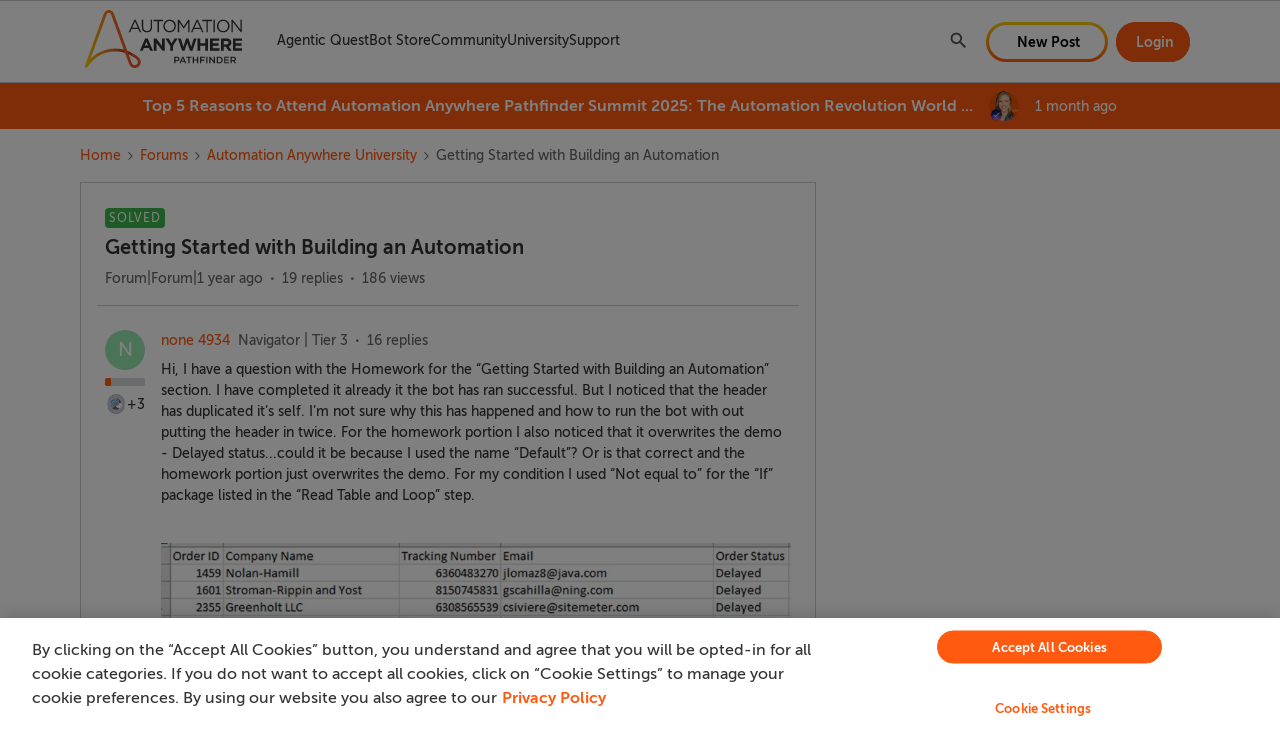

--- FILE ---
content_type: text/html; charset=UTF-8
request_url: https://community.automationanywhere.com/automation-anywhere-university-85038/getting-started-with-building-an-automation-87461
body_size: 49914
content:
<!DOCTYPE html>
<html lang="en">
<head>
                                <meta name="robots" content="index, follow" />
                    <!-- keep the below link in SSI for Algolia search engine -->
<!-- https://aai-community.s3.us-west-2.amazonaws.com/custom_tps-head-temp.html -->

<!-- keep the below link in SSI for SU search engine -->
<!-- https://aai-community.s3.us-west-2.amazonaws.com/custom_tps-head.html -->

<meta name="google" content="notranslate">
<script>
  // Search Unify Feature flag
  const isSearchUnifyEnabled = true;
</script>

<!-- CSP Header -->
<meta
  http-equiv="Content-Security-Policy"
  content="default-src 'self' data: gap: 'unsafe-eval' ws: ; 
        frame-src *.facebook.com *.youtube.com *.doubleclick.net *.googletagmanager.com open.spotify.com spotify.com;
        style-src 'self' 'unsafe-inline' *.amazonaws.com/ *.searchunify.com/ *.cloudfront.net/ *.googleapis.com/ *.cloudflare.com/ *.automationanywhere.com/;
        script-src 'self' 'unsafe-inline' 'unsafe-eval' blob: *.amazonaws.com/ *.searchunify.com/ *.cloudfront.net/ *.jquery.com *.google-analytics.com/ *.googletagmanager.com *.newrelic.com/ *.cookielaw.org/ *.automationanywhere.com/ *.nr-data.net/  *.go-mpulse.net/  *.bing.com https://ml314.com/ *.ml314.com/ https://urldefense.com *.doubleclick.net/ *.crazyegg.com *.facebook.net *.youtube.com *.ads-twitter.com *.marketo.net *.digitaloceanspaces.com *.urldefense.com *.6sc.co *.admatrix.jp *.adroll.com *.licdn.com *.metadata.io/ *.zi-scripts.com/ *.zoominfo.com/;
        media-src 'none'; 
        font-src *;
        connect-src * data:;
        img-src 'self' * data: sfdc: https: http:;"
/>
<!-- End CSP Header -->


<style>
  a.skip-to-content-btn {
   display: none;
  }
</style>
    
        

<meta charset="UTF-8" />
<meta name="viewport" content="width=device-width, initial-scale=1.0" />
<meta name="format-detection" content="telephone=no">
<meta name="HandheldFriendly" content="true" />
<meta http-equiv="X-UA-Compatible" content="ie=edge"><script type="text/javascript">(window.NREUM||(NREUM={})).init={ajax:{deny_list:["bam.nr-data.net"]},feature_flags:["soft_nav"]};(window.NREUM||(NREUM={})).loader_config={licenseKey:"5364be9000",applicationID:"1065649156",browserID:"1103146506"};;/*! For license information please see nr-loader-rum-1.302.0.min.js.LICENSE.txt */
(()=>{var e,t,r={122:(e,t,r)=>{"use strict";r.d(t,{a:()=>i});var n=r(944);function i(e,t){try{if(!e||"object"!=typeof e)return(0,n.R)(3);if(!t||"object"!=typeof t)return(0,n.R)(4);const r=Object.create(Object.getPrototypeOf(t),Object.getOwnPropertyDescriptors(t)),a=0===Object.keys(r).length?e:r;for(let o in a)if(void 0!==e[o])try{if(null===e[o]){r[o]=null;continue}Array.isArray(e[o])&&Array.isArray(t[o])?r[o]=Array.from(new Set([...e[o],...t[o]])):"object"==typeof e[o]&&"object"==typeof t[o]?r[o]=i(e[o],t[o]):r[o]=e[o]}catch(e){r[o]||(0,n.R)(1,e)}return r}catch(e){(0,n.R)(2,e)}}},154:(e,t,r)=>{"use strict";r.d(t,{OF:()=>c,RI:()=>i,WN:()=>u,bv:()=>a,gm:()=>o,mw:()=>s,sb:()=>d});var n=r(863);const i="undefined"!=typeof window&&!!window.document,a="undefined"!=typeof WorkerGlobalScope&&("undefined"!=typeof self&&self instanceof WorkerGlobalScope&&self.navigator instanceof WorkerNavigator||"undefined"!=typeof globalThis&&globalThis instanceof WorkerGlobalScope&&globalThis.navigator instanceof WorkerNavigator),o=i?window:"undefined"!=typeof WorkerGlobalScope&&("undefined"!=typeof self&&self instanceof WorkerGlobalScope&&self||"undefined"!=typeof globalThis&&globalThis instanceof WorkerGlobalScope&&globalThis),s=Boolean("hidden"===o?.document?.visibilityState),c=/iPad|iPhone|iPod/.test(o.navigator?.userAgent),d=c&&"undefined"==typeof SharedWorker,u=((()=>{const e=o.navigator?.userAgent?.match(/Firefox[/\s](\d+\.\d+)/);Array.isArray(e)&&e.length>=2&&e[1]})(),Date.now()-(0,n.t)())},163:(e,t,r)=>{"use strict";r.d(t,{j:()=>T});var n=r(384),i=r(741);var a=r(555);r(860).K7.genericEvents;const o="experimental.resources",s="register",c=e=>{if(!e||"string"!=typeof e)return!1;try{document.createDocumentFragment().querySelector(e)}catch{return!1}return!0};var d=r(614),u=r(944),l=r(122);const f="[data-nr-mask]",g=e=>(0,l.a)(e,(()=>{const e={feature_flags:[],experimental:{allow_registered_children:!1,resources:!1},mask_selector:"*",block_selector:"[data-nr-block]",mask_input_options:{color:!1,date:!1,"datetime-local":!1,email:!1,month:!1,number:!1,range:!1,search:!1,tel:!1,text:!1,time:!1,url:!1,week:!1,textarea:!1,select:!1,password:!0}};return{ajax:{deny_list:void 0,block_internal:!0,enabled:!0,autoStart:!0},api:{get allow_registered_children(){return e.feature_flags.includes(s)||e.experimental.allow_registered_children},set allow_registered_children(t){e.experimental.allow_registered_children=t},duplicate_registered_data:!1},distributed_tracing:{enabled:void 0,exclude_newrelic_header:void 0,cors_use_newrelic_header:void 0,cors_use_tracecontext_headers:void 0,allowed_origins:void 0},get feature_flags(){return e.feature_flags},set feature_flags(t){e.feature_flags=t},generic_events:{enabled:!0,autoStart:!0},harvest:{interval:30},jserrors:{enabled:!0,autoStart:!0},logging:{enabled:!0,autoStart:!0},metrics:{enabled:!0,autoStart:!0},obfuscate:void 0,page_action:{enabled:!0},page_view_event:{enabled:!0,autoStart:!0},page_view_timing:{enabled:!0,autoStart:!0},performance:{capture_marks:!1,capture_measures:!1,capture_detail:!0,resources:{get enabled(){return e.feature_flags.includes(o)||e.experimental.resources},set enabled(t){e.experimental.resources=t},asset_types:[],first_party_domains:[],ignore_newrelic:!0}},privacy:{cookies_enabled:!0},proxy:{assets:void 0,beacon:void 0},session:{expiresMs:d.wk,inactiveMs:d.BB},session_replay:{autoStart:!0,enabled:!1,preload:!1,sampling_rate:10,error_sampling_rate:100,collect_fonts:!1,inline_images:!1,fix_stylesheets:!0,mask_all_inputs:!0,get mask_text_selector(){return e.mask_selector},set mask_text_selector(t){c(t)?e.mask_selector="".concat(t,",").concat(f):""===t||null===t?e.mask_selector=f:(0,u.R)(5,t)},get block_class(){return"nr-block"},get ignore_class(){return"nr-ignore"},get mask_text_class(){return"nr-mask"},get block_selector(){return e.block_selector},set block_selector(t){c(t)?e.block_selector+=",".concat(t):""!==t&&(0,u.R)(6,t)},get mask_input_options(){return e.mask_input_options},set mask_input_options(t){t&&"object"==typeof t?e.mask_input_options={...t,password:!0}:(0,u.R)(7,t)}},session_trace:{enabled:!0,autoStart:!0},soft_navigations:{enabled:!0,autoStart:!0},spa:{enabled:!0,autoStart:!0},ssl:void 0,user_actions:{enabled:!0,elementAttributes:["id","className","tagName","type"]}}})());var p=r(154),m=r(324);let h=0;const v={buildEnv:m.F3,distMethod:m.Xs,version:m.xv,originTime:p.WN},b={appMetadata:{},customTransaction:void 0,denyList:void 0,disabled:!1,harvester:void 0,isolatedBacklog:!1,isRecording:!1,loaderType:void 0,maxBytes:3e4,obfuscator:void 0,onerror:void 0,ptid:void 0,releaseIds:{},session:void 0,timeKeeper:void 0,registeredEntities:[],jsAttributesMetadata:{bytes:0},get harvestCount(){return++h}},y=e=>{const t=(0,l.a)(e,b),r=Object.keys(v).reduce((e,t)=>(e[t]={value:v[t],writable:!1,configurable:!0,enumerable:!0},e),{});return Object.defineProperties(t,r)};var _=r(701);const w=e=>{const t=e.startsWith("http");e+="/",r.p=t?e:"https://"+e};var x=r(836),k=r(241);const S={accountID:void 0,trustKey:void 0,agentID:void 0,licenseKey:void 0,applicationID:void 0,xpid:void 0},A=e=>(0,l.a)(e,S),R=new Set;function T(e,t={},r,o){let{init:s,info:c,loader_config:d,runtime:u={},exposed:l=!0}=t;if(!c){const e=(0,n.pV)();s=e.init,c=e.info,d=e.loader_config}e.init=g(s||{}),e.loader_config=A(d||{}),c.jsAttributes??={},p.bv&&(c.jsAttributes.isWorker=!0),e.info=(0,a.D)(c);const f=e.init,m=[c.beacon,c.errorBeacon];R.has(e.agentIdentifier)||(f.proxy.assets&&(w(f.proxy.assets),m.push(f.proxy.assets)),f.proxy.beacon&&m.push(f.proxy.beacon),e.beacons=[...m],function(e){const t=(0,n.pV)();Object.getOwnPropertyNames(i.W.prototype).forEach(r=>{const n=i.W.prototype[r];if("function"!=typeof n||"constructor"===n)return;let a=t[r];e[r]&&!1!==e.exposed&&"micro-agent"!==e.runtime?.loaderType&&(t[r]=(...t)=>{const n=e[r](...t);return a?a(...t):n})})}(e),(0,n.US)("activatedFeatures",_.B),e.runSoftNavOverSpa&&=!0===f.soft_navigations.enabled&&f.feature_flags.includes("soft_nav")),u.denyList=[...f.ajax.deny_list||[],...f.ajax.block_internal?m:[]],u.ptid=e.agentIdentifier,u.loaderType=r,e.runtime=y(u),R.has(e.agentIdentifier)||(e.ee=x.ee.get(e.agentIdentifier),e.exposed=l,(0,k.W)({agentIdentifier:e.agentIdentifier,drained:!!_.B?.[e.agentIdentifier],type:"lifecycle",name:"initialize",feature:void 0,data:e.config})),R.add(e.agentIdentifier)}},234:(e,t,r)=>{"use strict";r.d(t,{W:()=>a});var n=r(836),i=r(687);class a{constructor(e,t){this.agentIdentifier=e,this.ee=n.ee.get(e),this.featureName=t,this.blocked=!1}deregisterDrain(){(0,i.x3)(this.agentIdentifier,this.featureName)}}},241:(e,t,r)=>{"use strict";r.d(t,{W:()=>a});var n=r(154);const i="newrelic";function a(e={}){try{n.gm.dispatchEvent(new CustomEvent(i,{detail:e}))}catch(e){}}},261:(e,t,r)=>{"use strict";r.d(t,{$9:()=>d,BL:()=>s,CH:()=>g,Dl:()=>_,Fw:()=>y,PA:()=>h,Pl:()=>n,Tb:()=>l,U2:()=>a,V1:()=>k,Wb:()=>x,bt:()=>b,cD:()=>v,d3:()=>w,dT:()=>c,eY:()=>p,fF:()=>f,hG:()=>i,k6:()=>o,nb:()=>m,o5:()=>u});const n="api-",i="addPageAction",a="addToTrace",o="addRelease",s="finished",c="interaction",d="log",u="noticeError",l="pauseReplay",f="recordCustomEvent",g="recordReplay",p="register",m="setApplicationVersion",h="setCurrentRouteName",v="setCustomAttribute",b="setErrorHandler",y="setPageViewName",_="setUserId",w="start",x="wrapLogger",k="measure"},289:(e,t,r)=>{"use strict";r.d(t,{GG:()=>a,Qr:()=>s,sB:()=>o});var n=r(878);function i(){return"undefined"==typeof document||"complete"===document.readyState}function a(e,t){if(i())return e();(0,n.sp)("load",e,t)}function o(e){if(i())return e();(0,n.DD)("DOMContentLoaded",e)}function s(e){if(i())return e();(0,n.sp)("popstate",e)}},324:(e,t,r)=>{"use strict";r.d(t,{F3:()=>i,Xs:()=>a,xv:()=>n});const n="1.302.0",i="PROD",a="CDN"},374:(e,t,r)=>{r.nc=(()=>{try{return document?.currentScript?.nonce}catch(e){}return""})()},384:(e,t,r)=>{"use strict";r.d(t,{NT:()=>o,US:()=>u,Zm:()=>s,bQ:()=>d,dV:()=>c,pV:()=>l});var n=r(154),i=r(863),a=r(910);const o={beacon:"bam.nr-data.net",errorBeacon:"bam.nr-data.net"};function s(){return n.gm.NREUM||(n.gm.NREUM={}),void 0===n.gm.newrelic&&(n.gm.newrelic=n.gm.NREUM),n.gm.NREUM}function c(){let e=s();return e.o||(e.o={ST:n.gm.setTimeout,SI:n.gm.setImmediate||n.gm.setInterval,CT:n.gm.clearTimeout,XHR:n.gm.XMLHttpRequest,REQ:n.gm.Request,EV:n.gm.Event,PR:n.gm.Promise,MO:n.gm.MutationObserver,FETCH:n.gm.fetch,WS:n.gm.WebSocket},(0,a.i)(...Object.values(e.o))),e}function d(e,t){let r=s();r.initializedAgents??={},t.initializedAt={ms:(0,i.t)(),date:new Date},r.initializedAgents[e]=t}function u(e,t){s()[e]=t}function l(){return function(){let e=s();const t=e.info||{};e.info={beacon:o.beacon,errorBeacon:o.errorBeacon,...t}}(),function(){let e=s();const t=e.init||{};e.init={...t}}(),c(),function(){let e=s();const t=e.loader_config||{};e.loader_config={...t}}(),s()}},389:(e,t,r)=>{"use strict";function n(e,t=500,r={}){const n=r?.leading||!1;let i;return(...r)=>{n&&void 0===i&&(e.apply(this,r),i=setTimeout(()=>{i=clearTimeout(i)},t)),n||(clearTimeout(i),i=setTimeout(()=>{e.apply(this,r)},t))}}function i(e){let t=!1;return(...r)=>{t||(t=!0,e.apply(this,r))}}r.d(t,{J:()=>i,s:()=>n})},555:(e,t,r)=>{"use strict";r.d(t,{D:()=>s,f:()=>o});var n=r(384),i=r(122);const a={beacon:n.NT.beacon,errorBeacon:n.NT.errorBeacon,licenseKey:void 0,applicationID:void 0,sa:void 0,queueTime:void 0,applicationTime:void 0,ttGuid:void 0,user:void 0,account:void 0,product:void 0,extra:void 0,jsAttributes:{},userAttributes:void 0,atts:void 0,transactionName:void 0,tNamePlain:void 0};function o(e){try{return!!e.licenseKey&&!!e.errorBeacon&&!!e.applicationID}catch(e){return!1}}const s=e=>(0,i.a)(e,a)},566:(e,t,r)=>{"use strict";r.d(t,{LA:()=>s,bz:()=>o});var n=r(154);const i="xxxxxxxx-xxxx-4xxx-yxxx-xxxxxxxxxxxx";function a(e,t){return e?15&e[t]:16*Math.random()|0}function o(){const e=n.gm?.crypto||n.gm?.msCrypto;let t,r=0;return e&&e.getRandomValues&&(t=e.getRandomValues(new Uint8Array(30))),i.split("").map(e=>"x"===e?a(t,r++).toString(16):"y"===e?(3&a()|8).toString(16):e).join("")}function s(e){const t=n.gm?.crypto||n.gm?.msCrypto;let r,i=0;t&&t.getRandomValues&&(r=t.getRandomValues(new Uint8Array(e)));const o=[];for(var s=0;s<e;s++)o.push(a(r,i++).toString(16));return o.join("")}},606:(e,t,r)=>{"use strict";r.d(t,{i:()=>a});var n=r(908);a.on=o;var i=a.handlers={};function a(e,t,r,a){o(a||n.d,i,e,t,r)}function o(e,t,r,i,a){a||(a="feature"),e||(e=n.d);var o=t[a]=t[a]||{};(o[r]=o[r]||[]).push([e,i])}},607:(e,t,r)=>{"use strict";r.d(t,{W:()=>n});const n=(0,r(566).bz)()},614:(e,t,r)=>{"use strict";r.d(t,{BB:()=>o,H3:()=>n,g:()=>d,iL:()=>c,tS:()=>s,uh:()=>i,wk:()=>a});const n="NRBA",i="SESSION",a=144e5,o=18e5,s={STARTED:"session-started",PAUSE:"session-pause",RESET:"session-reset",RESUME:"session-resume",UPDATE:"session-update"},c={SAME_TAB:"same-tab",CROSS_TAB:"cross-tab"},d={OFF:0,FULL:1,ERROR:2}},630:(e,t,r)=>{"use strict";r.d(t,{T:()=>n});const n=r(860).K7.pageViewEvent},646:(e,t,r)=>{"use strict";r.d(t,{y:()=>n});class n{constructor(e){this.contextId=e}}},687:(e,t,r)=>{"use strict";r.d(t,{Ak:()=>d,Ze:()=>f,x3:()=>u});var n=r(241),i=r(836),a=r(606),o=r(860),s=r(646);const c={};function d(e,t){const r={staged:!1,priority:o.P3[t]||0};l(e),c[e].get(t)||c[e].set(t,r)}function u(e,t){e&&c[e]&&(c[e].get(t)&&c[e].delete(t),p(e,t,!1),c[e].size&&g(e))}function l(e){if(!e)throw new Error("agentIdentifier required");c[e]||(c[e]=new Map)}function f(e="",t="feature",r=!1){if(l(e),!e||!c[e].get(t)||r)return p(e,t);c[e].get(t).staged=!0,g(e)}function g(e){const t=Array.from(c[e]);t.every(([e,t])=>t.staged)&&(t.sort((e,t)=>e[1].priority-t[1].priority),t.forEach(([t])=>{c[e].delete(t),p(e,t)}))}function p(e,t,r=!0){const o=e?i.ee.get(e):i.ee,c=a.i.handlers;if(!o.aborted&&o.backlog&&c){if((0,n.W)({agentIdentifier:e,type:"lifecycle",name:"drain",feature:t}),r){const e=o.backlog[t],r=c[t];if(r){for(let t=0;e&&t<e.length;++t)m(e[t],r);Object.entries(r).forEach(([e,t])=>{Object.values(t||{}).forEach(t=>{t[0]?.on&&t[0]?.context()instanceof s.y&&t[0].on(e,t[1])})})}}o.isolatedBacklog||delete c[t],o.backlog[t]=null,o.emit("drain-"+t,[])}}function m(e,t){var r=e[1];Object.values(t[r]||{}).forEach(t=>{var r=e[0];if(t[0]===r){var n=t[1],i=e[3],a=e[2];n.apply(i,a)}})}},699:(e,t,r)=>{"use strict";r.d(t,{It:()=>a,KC:()=>s,No:()=>i,qh:()=>o});var n=r(860);const i=16e3,a=1e6,o="SESSION_ERROR",s={[n.K7.logging]:!0,[n.K7.genericEvents]:!1,[n.K7.jserrors]:!1,[n.K7.ajax]:!1}},701:(e,t,r)=>{"use strict";r.d(t,{B:()=>a,t:()=>o});var n=r(241);const i=new Set,a={};function o(e,t){const r=t.agentIdentifier;a[r]??={},e&&"object"==typeof e&&(i.has(r)||(t.ee.emit("rumresp",[e]),a[r]=e,i.add(r),(0,n.W)({agentIdentifier:r,loaded:!0,drained:!0,type:"lifecycle",name:"load",feature:void 0,data:e})))}},741:(e,t,r)=>{"use strict";r.d(t,{W:()=>a});var n=r(944),i=r(261);class a{#e(e,...t){if(this[e]!==a.prototype[e])return this[e](...t);(0,n.R)(35,e)}addPageAction(e,t){return this.#e(i.hG,e,t)}register(e){return this.#e(i.eY,e)}recordCustomEvent(e,t){return this.#e(i.fF,e,t)}setPageViewName(e,t){return this.#e(i.Fw,e,t)}setCustomAttribute(e,t,r){return this.#e(i.cD,e,t,r)}noticeError(e,t){return this.#e(i.o5,e,t)}setUserId(e){return this.#e(i.Dl,e)}setApplicationVersion(e){return this.#e(i.nb,e)}setErrorHandler(e){return this.#e(i.bt,e)}addRelease(e,t){return this.#e(i.k6,e,t)}log(e,t){return this.#e(i.$9,e,t)}start(){return this.#e(i.d3)}finished(e){return this.#e(i.BL,e)}recordReplay(){return this.#e(i.CH)}pauseReplay(){return this.#e(i.Tb)}addToTrace(e){return this.#e(i.U2,e)}setCurrentRouteName(e){return this.#e(i.PA,e)}interaction(e){return this.#e(i.dT,e)}wrapLogger(e,t,r){return this.#e(i.Wb,e,t,r)}measure(e,t){return this.#e(i.V1,e,t)}}},773:(e,t,r)=>{"use strict";r.d(t,{z_:()=>a,XG:()=>s,TZ:()=>n,rs:()=>i,xV:()=>o});r(154),r(566),r(384);const n=r(860).K7.metrics,i="sm",a="cm",o="storeSupportabilityMetrics",s="storeEventMetrics"},782:(e,t,r)=>{"use strict";r.d(t,{T:()=>n});const n=r(860).K7.pageViewTiming},836:(e,t,r)=>{"use strict";r.d(t,{P:()=>s,ee:()=>c});var n=r(384),i=r(990),a=r(646),o=r(607);const s="nr@context:".concat(o.W),c=function e(t,r){var n={},o={},u={},l=!1;try{l=16===r.length&&d.initializedAgents?.[r]?.runtime.isolatedBacklog}catch(e){}var f={on:p,addEventListener:p,removeEventListener:function(e,t){var r=n[e];if(!r)return;for(var i=0;i<r.length;i++)r[i]===t&&r.splice(i,1)},emit:function(e,r,n,i,a){!1!==a&&(a=!0);if(c.aborted&&!i)return;t&&a&&t.emit(e,r,n);var s=g(n);m(e).forEach(e=>{e.apply(s,r)});var d=v()[o[e]];d&&d.push([f,e,r,s]);return s},get:h,listeners:m,context:g,buffer:function(e,t){const r=v();if(t=t||"feature",f.aborted)return;Object.entries(e||{}).forEach(([e,n])=>{o[n]=t,t in r||(r[t]=[])})},abort:function(){f._aborted=!0,Object.keys(f.backlog).forEach(e=>{delete f.backlog[e]})},isBuffering:function(e){return!!v()[o[e]]},debugId:r,backlog:l?{}:t&&"object"==typeof t.backlog?t.backlog:{},isolatedBacklog:l};return Object.defineProperty(f,"aborted",{get:()=>{let e=f._aborted||!1;return e||(t&&(e=t.aborted),e)}}),f;function g(e){return e&&e instanceof a.y?e:e?(0,i.I)(e,s,()=>new a.y(s)):new a.y(s)}function p(e,t){n[e]=m(e).concat(t)}function m(e){return n[e]||[]}function h(t){return u[t]=u[t]||e(f,t)}function v(){return f.backlog}}(void 0,"globalEE"),d=(0,n.Zm)();d.ee||(d.ee=c)},843:(e,t,r)=>{"use strict";r.d(t,{u:()=>i});var n=r(878);function i(e,t=!1,r,i){(0,n.DD)("visibilitychange",function(){if(t)return void("hidden"===document.visibilityState&&e());e(document.visibilityState)},r,i)}},860:(e,t,r)=>{"use strict";r.d(t,{$J:()=>u,K7:()=>c,P3:()=>d,XX:()=>i,Yy:()=>s,df:()=>a,qY:()=>n,v4:()=>o});const n="events",i="jserrors",a="browser/blobs",o="rum",s="browser/logs",c={ajax:"ajax",genericEvents:"generic_events",jserrors:i,logging:"logging",metrics:"metrics",pageAction:"page_action",pageViewEvent:"page_view_event",pageViewTiming:"page_view_timing",sessionReplay:"session_replay",sessionTrace:"session_trace",softNav:"soft_navigations",spa:"spa"},d={[c.pageViewEvent]:1,[c.pageViewTiming]:2,[c.metrics]:3,[c.jserrors]:4,[c.spa]:5,[c.ajax]:6,[c.sessionTrace]:7,[c.softNav]:8,[c.sessionReplay]:9,[c.logging]:10,[c.genericEvents]:11},u={[c.pageViewEvent]:o,[c.pageViewTiming]:n,[c.ajax]:n,[c.spa]:n,[c.softNav]:n,[c.metrics]:i,[c.jserrors]:i,[c.sessionTrace]:a,[c.sessionReplay]:a,[c.logging]:s,[c.genericEvents]:"ins"}},863:(e,t,r)=>{"use strict";function n(){return Math.floor(performance.now())}r.d(t,{t:()=>n})},878:(e,t,r)=>{"use strict";function n(e,t){return{capture:e,passive:!1,signal:t}}function i(e,t,r=!1,i){window.addEventListener(e,t,n(r,i))}function a(e,t,r=!1,i){document.addEventListener(e,t,n(r,i))}r.d(t,{DD:()=>a,jT:()=>n,sp:()=>i})},908:(e,t,r)=>{"use strict";r.d(t,{d:()=>n,p:()=>i});var n=r(836).ee.get("handle");function i(e,t,r,i,a){a?(a.buffer([e],i),a.emit(e,t,r)):(n.buffer([e],i),n.emit(e,t,r))}},910:(e,t,r)=>{"use strict";r.d(t,{i:()=>a});var n=r(944);const i=new Map;function a(...e){return e.every(e=>{if(i.has(e))return i.get(e);const t="function"==typeof e&&e.toString().includes("[native code]");return t||(0,n.R)(64,e?.name||e?.toString()),i.set(e,t),t})}},944:(e,t,r)=>{"use strict";r.d(t,{R:()=>i});var n=r(241);function i(e,t){"function"==typeof console.debug&&(console.debug("New Relic Warning: https://github.com/newrelic/newrelic-browser-agent/blob/main/docs/warning-codes.md#".concat(e),t),(0,n.W)({agentIdentifier:null,drained:null,type:"data",name:"warn",feature:"warn",data:{code:e,secondary:t}}))}},990:(e,t,r)=>{"use strict";r.d(t,{I:()=>i});var n=Object.prototype.hasOwnProperty;function i(e,t,r){if(n.call(e,t))return e[t];var i=r();if(Object.defineProperty&&Object.keys)try{return Object.defineProperty(e,t,{value:i,writable:!0,enumerable:!1}),i}catch(e){}return e[t]=i,i}}},n={};function i(e){var t=n[e];if(void 0!==t)return t.exports;var a=n[e]={exports:{}};return r[e](a,a.exports,i),a.exports}i.m=r,i.d=(e,t)=>{for(var r in t)i.o(t,r)&&!i.o(e,r)&&Object.defineProperty(e,r,{enumerable:!0,get:t[r]})},i.f={},i.e=e=>Promise.all(Object.keys(i.f).reduce((t,r)=>(i.f[r](e,t),t),[])),i.u=e=>"nr-rum-1.302.0.min.js",i.o=(e,t)=>Object.prototype.hasOwnProperty.call(e,t),e={},t="NRBA-1.302.0.PROD:",i.l=(r,n,a,o)=>{if(e[r])e[r].push(n);else{var s,c;if(void 0!==a)for(var d=document.getElementsByTagName("script"),u=0;u<d.length;u++){var l=d[u];if(l.getAttribute("src")==r||l.getAttribute("data-webpack")==t+a){s=l;break}}if(!s){c=!0;var f={296:"sha512-wOb3n9Oo7XFlPj8/eeDjhAZxpAcaDdsBkC//L8axozi0po4wdPEJ2ECVlu9KEBVFgfQVL0TCY6kPzr0KcVfkBQ=="};(s=document.createElement("script")).charset="utf-8",i.nc&&s.setAttribute("nonce",i.nc),s.setAttribute("data-webpack",t+a),s.src=r,0!==s.src.indexOf(window.location.origin+"/")&&(s.crossOrigin="anonymous"),f[o]&&(s.integrity=f[o])}e[r]=[n];var g=(t,n)=>{s.onerror=s.onload=null,clearTimeout(p);var i=e[r];if(delete e[r],s.parentNode&&s.parentNode.removeChild(s),i&&i.forEach(e=>e(n)),t)return t(n)},p=setTimeout(g.bind(null,void 0,{type:"timeout",target:s}),12e4);s.onerror=g.bind(null,s.onerror),s.onload=g.bind(null,s.onload),c&&document.head.appendChild(s)}},i.r=e=>{"undefined"!=typeof Symbol&&Symbol.toStringTag&&Object.defineProperty(e,Symbol.toStringTag,{value:"Module"}),Object.defineProperty(e,"__esModule",{value:!0})},i.p="https://js-agent.newrelic.com/",(()=>{var e={374:0,840:0};i.f.j=(t,r)=>{var n=i.o(e,t)?e[t]:void 0;if(0!==n)if(n)r.push(n[2]);else{var a=new Promise((r,i)=>n=e[t]=[r,i]);r.push(n[2]=a);var o=i.p+i.u(t),s=new Error;i.l(o,r=>{if(i.o(e,t)&&(0!==(n=e[t])&&(e[t]=void 0),n)){var a=r&&("load"===r.type?"missing":r.type),o=r&&r.target&&r.target.src;s.message="Loading chunk "+t+" failed.\n("+a+": "+o+")",s.name="ChunkLoadError",s.type=a,s.request=o,n[1](s)}},"chunk-"+t,t)}};var t=(t,r)=>{var n,a,[o,s,c]=r,d=0;if(o.some(t=>0!==e[t])){for(n in s)i.o(s,n)&&(i.m[n]=s[n]);if(c)c(i)}for(t&&t(r);d<o.length;d++)a=o[d],i.o(e,a)&&e[a]&&e[a][0](),e[a]=0},r=self["webpackChunk:NRBA-1.302.0.PROD"]=self["webpackChunk:NRBA-1.302.0.PROD"]||[];r.forEach(t.bind(null,0)),r.push=t.bind(null,r.push.bind(r))})(),(()=>{"use strict";i(374);var e=i(566),t=i(741);class r extends t.W{agentIdentifier=(0,e.LA)(16)}var n=i(860);const a=Object.values(n.K7);var o=i(163);var s=i(908),c=i(863),d=i(261),u=i(241),l=i(944),f=i(701),g=i(773);function p(e,t,i,a){const o=a||i;!o||o[e]&&o[e]!==r.prototype[e]||(o[e]=function(){(0,s.p)(g.xV,["API/"+e+"/called"],void 0,n.K7.metrics,i.ee),(0,u.W)({agentIdentifier:i.agentIdentifier,drained:!!f.B?.[i.agentIdentifier],type:"data",name:"api",feature:d.Pl+e,data:{}});try{return t.apply(this,arguments)}catch(e){(0,l.R)(23,e)}})}function m(e,t,r,n,i){const a=e.info;null===r?delete a.jsAttributes[t]:a.jsAttributes[t]=r,(i||null===r)&&(0,s.p)(d.Pl+n,[(0,c.t)(),t,r],void 0,"session",e.ee)}var h=i(687),v=i(234),b=i(289),y=i(154),_=i(384);const w=e=>y.RI&&!0===e?.privacy.cookies_enabled;function x(e){return!!(0,_.dV)().o.MO&&w(e)&&!0===e?.session_trace.enabled}var k=i(389),S=i(699);class A extends v.W{constructor(e,t){super(e.agentIdentifier,t),this.agentRef=e,this.abortHandler=void 0,this.featAggregate=void 0,this.onAggregateImported=void 0,this.deferred=Promise.resolve(),!1===e.init[this.featureName].autoStart?this.deferred=new Promise((t,r)=>{this.ee.on("manual-start-all",(0,k.J)(()=>{(0,h.Ak)(e.agentIdentifier,this.featureName),t()}))}):(0,h.Ak)(e.agentIdentifier,t)}importAggregator(e,t,r={}){if(this.featAggregate)return;let n;this.onAggregateImported=new Promise(e=>{n=e});const a=async()=>{let a;await this.deferred;try{if(w(e.init)){const{setupAgentSession:t}=await i.e(296).then(i.bind(i,305));a=t(e)}}catch(e){(0,l.R)(20,e),this.ee.emit("internal-error",[e]),(0,s.p)(S.qh,[e],void 0,this.featureName,this.ee)}try{if(!this.#t(this.featureName,a,e.init))return(0,h.Ze)(this.agentIdentifier,this.featureName),void n(!1);const{Aggregate:i}=await t();this.featAggregate=new i(e,r),e.runtime.harvester.initializedAggregates.push(this.featAggregate),n(!0)}catch(e){(0,l.R)(34,e),this.abortHandler?.(),(0,h.Ze)(this.agentIdentifier,this.featureName,!0),n(!1),this.ee&&this.ee.abort()}};y.RI?(0,b.GG)(()=>a(),!0):a()}#t(e,t,r){if(this.blocked)return!1;switch(e){case n.K7.sessionReplay:return x(r)&&!!t;case n.K7.sessionTrace:return!!t;default:return!0}}}var R=i(630),T=i(614);class E extends A{static featureName=R.T;constructor(e){var t;super(e,R.T),this.setupInspectionEvents(e.agentIdentifier),t=e,p(d.Fw,function(e,r){"string"==typeof e&&("/"!==e.charAt(0)&&(e="/"+e),t.runtime.customTransaction=(r||"http://custom.transaction")+e,(0,s.p)(d.Pl+d.Fw,[(0,c.t)()],void 0,void 0,t.ee))},t),this.ee.on("api-send-rum",(e,t)=>(0,s.p)("send-rum",[e,t],void 0,this.featureName,this.ee)),this.importAggregator(e,()=>i.e(296).then(i.bind(i,108)))}setupInspectionEvents(e){const t=(t,r)=>{t&&(0,u.W)({agentIdentifier:e,timeStamp:t.timeStamp,loaded:"complete"===t.target.readyState,type:"window",name:r,data:t.target.location+""})};(0,b.sB)(e=>{t(e,"DOMContentLoaded")}),(0,b.GG)(e=>{t(e,"load")}),(0,b.Qr)(e=>{t(e,"navigate")}),this.ee.on(T.tS.UPDATE,(t,r)=>{(0,u.W)({agentIdentifier:e,type:"lifecycle",name:"session",data:r})})}}var N=i(843),j=i(878),I=i(782);class O extends A{static featureName=I.T;constructor(e){super(e,I.T),y.RI&&((0,N.u)(()=>(0,s.p)("docHidden",[(0,c.t)()],void 0,I.T,this.ee),!0),(0,j.sp)("pagehide",()=>(0,s.p)("winPagehide",[(0,c.t)()],void 0,I.T,this.ee)),this.importAggregator(e,()=>i.e(296).then(i.bind(i,350))))}}class P extends A{static featureName=g.TZ;constructor(e){super(e,g.TZ),y.RI&&document.addEventListener("securitypolicyviolation",e=>{(0,s.p)(g.xV,["Generic/CSPViolation/Detected"],void 0,this.featureName,this.ee)}),this.importAggregator(e,()=>i.e(296).then(i.bind(i,623)))}}new class extends r{constructor(e){var t;(super(),y.gm)?(this.features={},(0,_.bQ)(this.agentIdentifier,this),this.desiredFeatures=new Set(e.features||[]),this.desiredFeatures.add(E),this.runSoftNavOverSpa=[...this.desiredFeatures].some(e=>e.featureName===n.K7.softNav),(0,o.j)(this,e,e.loaderType||"agent"),t=this,p(d.cD,function(e,r,n=!1){if("string"==typeof e){if(["string","number","boolean"].includes(typeof r)||null===r)return m(t,e,r,d.cD,n);(0,l.R)(40,typeof r)}else(0,l.R)(39,typeof e)},t),function(e){p(d.Dl,function(t){if("string"==typeof t||null===t)return m(e,"enduser.id",t,d.Dl,!0);(0,l.R)(41,typeof t)},e)}(this),function(e){p(d.nb,function(t){if("string"==typeof t||null===t)return m(e,"application.version",t,d.nb,!1);(0,l.R)(42,typeof t)},e)}(this),function(e){p(d.d3,function(){e.ee.emit("manual-start-all")},e)}(this),this.run()):(0,l.R)(21)}get config(){return{info:this.info,init:this.init,loader_config:this.loader_config,runtime:this.runtime}}get api(){return this}run(){try{const e=function(e){const t={};return a.forEach(r=>{t[r]=!!e[r]?.enabled}),t}(this.init),t=[...this.desiredFeatures];t.sort((e,t)=>n.P3[e.featureName]-n.P3[t.featureName]),t.forEach(t=>{if(!e[t.featureName]&&t.featureName!==n.K7.pageViewEvent)return;if(this.runSoftNavOverSpa&&t.featureName===n.K7.spa)return;if(!this.runSoftNavOverSpa&&t.featureName===n.K7.softNav)return;const r=function(e){switch(e){case n.K7.ajax:return[n.K7.jserrors];case n.K7.sessionTrace:return[n.K7.ajax,n.K7.pageViewEvent];case n.K7.sessionReplay:return[n.K7.sessionTrace];case n.K7.pageViewTiming:return[n.K7.pageViewEvent];default:return[]}}(t.featureName).filter(e=>!(e in this.features));r.length>0&&(0,l.R)(36,{targetFeature:t.featureName,missingDependencies:r}),this.features[t.featureName]=new t(this)})}catch(e){(0,l.R)(22,e);for(const e in this.features)this.features[e].abortHandler?.();const t=(0,_.Zm)();delete t.initializedAgents[this.agentIdentifier]?.features,delete this.sharedAggregator;return t.ee.get(this.agentIdentifier).abort(),!1}}}({features:[E,O,P],loaderType:"lite"})})()})();</script>

<link rel="shortcut icon" type="image/png" href="https://dowpznhhyvkm4.cloudfront.net/2025-11-16-11-59-11-0e1fa21d52/dist/automationanywhere-en/images/favicon.png" />
<title>Getting Started with Building an Automation | Community</title>
<meta name="description" content="Hi, I have a question with the Homework for the “Getting Started with Building an Automation” section. I have completed it already it the bot has ran su...">

<meta property="og:title" content="Getting Started with Building an Automation | Community"/>
<meta property="og:type" content="article" />
<meta property="og:url" content="https://community.automationanywhere.com/automation-anywhere-university-85038/getting-started-with-building-an-automation-87461"/>
<meta property="og:description" content="Hi, I have a question with the Homework for the “Getting Started with Building an Automation” section. I have completed it already it the bot has ran successful. But I noticed that the header has duplicated it’s self. I’m not sure why this has happened and how to run the bot with out putting the hea..." />
<meta property="og:image" content="https://uploads-us-west-2.insided.com/automationanywhere-en/attachment/3f92e51e-503b-4f21-a236-08d8409e062c_thumb.jpg"/>
<meta property="og:image:secure_url" content="https://uploads-us-west-2.insided.com/automationanywhere-en/attachment/3f92e51e-503b-4f21-a236-08d8409e062c_thumb.jpg"/>


    <link rel="canonical" href="https://community.automationanywhere.com/automation-anywhere-university-85038/getting-started-with-building-an-automation-87461" />

        
<style id="css-variables">@font-face{ font-family:Roboto; src:url(https://d2cn40jarzxub5.cloudfront.net/_fonts/fonts/roboto/bold/Roboto-Bold-webfont.eot); src:url(https://d2cn40jarzxub5.cloudfront.net/_fonts/fonts/roboto/bold/Roboto-Bold-webfont.eot#iefix) format("embedded-opentype"),url(https://d2cn40jarzxub5.cloudfront.net/_fonts/fonts/roboto/bold/Roboto-Bold-webfont.woff) format("woff"),url(https://d2cn40jarzxub5.cloudfront.net/_fonts/fonts/roboto/bold/Roboto-Bold-webfont.ttf) format("truetype"),url(https://d2cn40jarzxub5.cloudfront.net/_fonts/fonts/roboto/bold/Roboto-Bold-webfont.svg#2dumbregular) format("svg"); font-style:normal; font-weight:700 } @font-face{ font-family:Roboto; src:url(https://d2cn40jarzxub5.cloudfront.net/_fonts/fonts/roboto/bolditalic/Roboto-BoldItalic-webfont.eot); src:url(https://d2cn40jarzxub5.cloudfront.net/_fonts/fonts/roboto/bolditalic/Roboto-BoldItalic-webfont.eot#iefix) format("embedded-opentype"),url(https://d2cn40jarzxub5.cloudfront.net/_fonts/fonts/roboto/bolditalic/Roboto-BoldItalic-webfont.woff) format("woff"),url(https://d2cn40jarzxub5.cloudfront.net/_fonts/fonts/roboto/bolditalic/Roboto-BoldItalic-webfont.ttf) format("truetype"),url(https://d2cn40jarzxub5.cloudfront.net/_fonts/fonts/roboto/bolditalic/Roboto-BoldItalic-webfont.svg#2dumbregular) format("svg"); font-style:italic; font-weight:700 } @font-face{ font-family:Roboto; src:url(https://d2cn40jarzxub5.cloudfront.net/_fonts/fonts/fonts/roboto/italic/Roboto-Italic-webfont.eot); src:url(https://d2cn40jarzxub5.cloudfront.net/_fonts/fonts/fonts/roboto/italic/Roboto-Italic-webfont.eot#iefix) format("embedded-opentype"),url(https://d2cn40jarzxub5.cloudfront.net/_fonts/fonts/fonts/roboto/italic/Roboto-Italic-webfont.woff) format("woff"),url(https://d2cn40jarzxub5.cloudfront.net/_fonts/fonts/fonts/roboto/italic/Roboto-Italic-webfont.ttf) format("truetype"),url(https://d2cn40jarzxub5.cloudfront.net/_fonts/fonts/fonts/roboto/italic/Roboto-Italic-webfont.svg#2dumbregular) format("svg"); font-style:italic; font-weight:normal } @font-face{ font-family:Roboto; src:url(https://d2cn40jarzxub5.cloudfront.net/_fonts/fonts/roboto/light/Roboto-Light-webfont.eot); src:url(https://d2cn40jarzxub5.cloudfront.net/_fonts/fonts/roboto/light/Roboto-Light-webfont.eot#iefix) format("embedded-opentype"),url(https://d2cn40jarzxub5.cloudfront.net/_fonts/fonts/roboto/light/Roboto-Light-webfont.woff) format("woff"),url(https://d2cn40jarzxub5.cloudfront.net/_fonts/fonts/roboto/light/Roboto-Light-webfont.ttf) format("truetype"),url(https://d2cn40jarzxub5.cloudfront.net/_fonts/fonts/roboto/light/Roboto-Light-webfont.svg#2dumbregular) format("svg"); font-style:normal; font-weight:300 } @font-face{ font-family:Roboto; src:url(https://d2cn40jarzxub5.cloudfront.net/_fonts/fonts/roboto/medium/Roboto-Medium-webfont.eot); src:url(https://d2cn40jarzxub5.cloudfront.net/_fonts/fonts/roboto/medium/Roboto-Medium-webfont.eot#iefix) format("embedded-opentype"),url(https://d2cn40jarzxub5.cloudfront.net/_fonts/fonts/roboto/medium/Roboto-Medium-webfont.woff) format("woff"),url(https://d2cn40jarzxub5.cloudfront.net/_fonts/fonts/roboto/medium/Roboto-Medium-webfont.ttf) format("truetype"),url(https://d2cn40jarzxub5.cloudfront.net/_fonts/fonts/roboto/medium/Roboto-Medium-webfont.svg#2dumbregular) format("svg"); font-style:normal; font-weight:500 } @font-face{ font-family:Roboto; src:url(https://d2cn40jarzxub5.cloudfront.net/_fonts/fonts/roboto/mediumitalic/Roboto-MediumItalic-webfont.eot); src:url(https://d2cn40jarzxub5.cloudfront.net/_fonts/fonts/roboto/mediumitalic/Roboto-MediumItalic-webfont.eot#iefix) format("embedded-opentype"),url(https://d2cn40jarzxub5.cloudfront.net/_fonts/fonts/roboto/mediumitalic/Roboto-MediumItalic-webfont.woff) format("woff"),url(https://d2cn40jarzxub5.cloudfront.net/_fonts/fonts/roboto/mediumitalic/Roboto-MediumItalic-webfont.ttf) format("truetype"),url(https://d2cn40jarzxub5.cloudfront.net/_fonts/fonts/roboto/mediumitalic/Roboto-MediumItalic-webfont.svg#2dumbregular) format("svg"); font-style:italic; font-weight:500 } @font-face{ font-family:Roboto; src:url(https://d2cn40jarzxub5.cloudfront.net/_fonts/fonts/roboto/regular/Roboto-Regular-webfont.eot); src:url(https://d2cn40jarzxub5.cloudfront.net/_fonts/fonts/roboto/regular/Roboto-Regular-webfont.eot#iefix) format("embedded-opentype"),url(https://d2cn40jarzxub5.cloudfront.net/_fonts/fonts/roboto/regular/Roboto-Regular-webfont.woff) format("woff"),url(https://d2cn40jarzxub5.cloudfront.net/_fonts/fonts/roboto/regular/Roboto-Regular-webfont.ttf) format("truetype"),url(https://d2cn40jarzxub5.cloudfront.net/_fonts/fonts/roboto/regular/Roboto-Regular-webfont.svg#2dumbregular) format("svg"); font-style:normal; font-weight:normal } html {--borderradius-base: 4px;--config--main-border-base-color: #ccccccff;--config--main-button-base-font-color: #1a1a1a;--config--main-button-base-font-family: museo_sans;--config--main-button-base-font-weight: 600;--config--main-button-base-radius: 3px;--config--main-button-base-texttransform: none;--config--main-color-alert: #ed5937ff;--config--main-color-brand: #ff5a10ff;--config--main-color-brand-secondary: #6f5050ff;--config--main-color-contrast: #2aaae1;--config--main-color-day: #f0f2f6;--config--main-color-day-dark: #ededed;--config--main-color-day-light: #fff;--config--main-color-disabled: #f6f8faff;--config--main-color-dusk: #a7aeb5;--config--main-color-dusk-dark: #616a73;--config--main-color-dusk-light: #d5d7db;--config--main-color-highlighted: #B0DFF3;--config--main-color-info: #f79321ff;--config--main-color-night: #333333ff;--config--main-color-night-inverted: #f5f5f5;--config--main-color-night-light: #2b2b2b;--config--main-color-success: #3cb54aff;--config--main-font-base-lineheight: 1.5;--config--main-font-base-stack: museo_sans, 'Museo Sans', montserrat, Arial, sans-serif;--config--main-font-base-style: normal;--config--main-font-base-weight: normal;--config--main-font-secondary: museo_sans, 'Museo Sans';--config--main-fonts: @font-face{ font-family:Roboto; src:url(https://d2cn40jarzxub5.cloudfront.net/_fonts/fonts/roboto/bold/Roboto-Bold-webfont.eot); src:url(https://d2cn40jarzxub5.cloudfront.net/_fonts/fonts/roboto/bold/Roboto-Bold-webfont.eot#iefix) format("embedded-opentype"),url(https://d2cn40jarzxub5.cloudfront.net/_fonts/fonts/roboto/bold/Roboto-Bold-webfont.woff) format("woff"),url(https://d2cn40jarzxub5.cloudfront.net/_fonts/fonts/roboto/bold/Roboto-Bold-webfont.ttf) format("truetype"),url(https://d2cn40jarzxub5.cloudfront.net/_fonts/fonts/roboto/bold/Roboto-Bold-webfont.svg#2dumbregular) format("svg"); font-style:normal; font-weight:700 } @font-face{ font-family:Roboto; src:url(https://d2cn40jarzxub5.cloudfront.net/_fonts/fonts/roboto/bolditalic/Roboto-BoldItalic-webfont.eot); src:url(https://d2cn40jarzxub5.cloudfront.net/_fonts/fonts/roboto/bolditalic/Roboto-BoldItalic-webfont.eot#iefix) format("embedded-opentype"),url(https://d2cn40jarzxub5.cloudfront.net/_fonts/fonts/roboto/bolditalic/Roboto-BoldItalic-webfont.woff) format("woff"),url(https://d2cn40jarzxub5.cloudfront.net/_fonts/fonts/roboto/bolditalic/Roboto-BoldItalic-webfont.ttf) format("truetype"),url(https://d2cn40jarzxub5.cloudfront.net/_fonts/fonts/roboto/bolditalic/Roboto-BoldItalic-webfont.svg#2dumbregular) format("svg"); font-style:italic; font-weight:700 } @font-face{ font-family:Roboto; src:url(https://d2cn40jarzxub5.cloudfront.net/_fonts/fonts/fonts/roboto/italic/Roboto-Italic-webfont.eot); src:url(https://d2cn40jarzxub5.cloudfront.net/_fonts/fonts/fonts/roboto/italic/Roboto-Italic-webfont.eot#iefix) format("embedded-opentype"),url(https://d2cn40jarzxub5.cloudfront.net/_fonts/fonts/fonts/roboto/italic/Roboto-Italic-webfont.woff) format("woff"),url(https://d2cn40jarzxub5.cloudfront.net/_fonts/fonts/fonts/roboto/italic/Roboto-Italic-webfont.ttf) format("truetype"),url(https://d2cn40jarzxub5.cloudfront.net/_fonts/fonts/fonts/roboto/italic/Roboto-Italic-webfont.svg#2dumbregular) format("svg"); font-style:italic; font-weight:normal } @font-face{ font-family:Roboto; src:url(https://d2cn40jarzxub5.cloudfront.net/_fonts/fonts/roboto/light/Roboto-Light-webfont.eot); src:url(https://d2cn40jarzxub5.cloudfront.net/_fonts/fonts/roboto/light/Roboto-Light-webfont.eot#iefix) format("embedded-opentype"),url(https://d2cn40jarzxub5.cloudfront.net/_fonts/fonts/roboto/light/Roboto-Light-webfont.woff) format("woff"),url(https://d2cn40jarzxub5.cloudfront.net/_fonts/fonts/roboto/light/Roboto-Light-webfont.ttf) format("truetype"),url(https://d2cn40jarzxub5.cloudfront.net/_fonts/fonts/roboto/light/Roboto-Light-webfont.svg#2dumbregular) format("svg"); font-style:normal; font-weight:300 } @font-face{ font-family:Roboto; src:url(https://d2cn40jarzxub5.cloudfront.net/_fonts/fonts/roboto/medium/Roboto-Medium-webfont.eot); src:url(https://d2cn40jarzxub5.cloudfront.net/_fonts/fonts/roboto/medium/Roboto-Medium-webfont.eot#iefix) format("embedded-opentype"),url(https://d2cn40jarzxub5.cloudfront.net/_fonts/fonts/roboto/medium/Roboto-Medium-webfont.woff) format("woff"),url(https://d2cn40jarzxub5.cloudfront.net/_fonts/fonts/roboto/medium/Roboto-Medium-webfont.ttf) format("truetype"),url(https://d2cn40jarzxub5.cloudfront.net/_fonts/fonts/roboto/medium/Roboto-Medium-webfont.svg#2dumbregular) format("svg"); font-style:normal; font-weight:500 } @font-face{ font-family:Roboto; src:url(https://d2cn40jarzxub5.cloudfront.net/_fonts/fonts/roboto/mediumitalic/Roboto-MediumItalic-webfont.eot); src:url(https://d2cn40jarzxub5.cloudfront.net/_fonts/fonts/roboto/mediumitalic/Roboto-MediumItalic-webfont.eot#iefix) format("embedded-opentype"),url(https://d2cn40jarzxub5.cloudfront.net/_fonts/fonts/roboto/mediumitalic/Roboto-MediumItalic-webfont.woff) format("woff"),url(https://d2cn40jarzxub5.cloudfront.net/_fonts/fonts/roboto/mediumitalic/Roboto-MediumItalic-webfont.ttf) format("truetype"),url(https://d2cn40jarzxub5.cloudfront.net/_fonts/fonts/roboto/mediumitalic/Roboto-MediumItalic-webfont.svg#2dumbregular) format("svg"); font-style:italic; font-weight:500 } @font-face{ font-family:Roboto; src:url(https://d2cn40jarzxub5.cloudfront.net/_fonts/fonts/roboto/regular/Roboto-Regular-webfont.eot); src:url(https://d2cn40jarzxub5.cloudfront.net/_fonts/fonts/roboto/regular/Roboto-Regular-webfont.eot#iefix) format("embedded-opentype"),url(https://d2cn40jarzxub5.cloudfront.net/_fonts/fonts/roboto/regular/Roboto-Regular-webfont.woff) format("woff"),url(https://d2cn40jarzxub5.cloudfront.net/_fonts/fonts/roboto/regular/Roboto-Regular-webfont.ttf) format("truetype"),url(https://d2cn40jarzxub5.cloudfront.net/_fonts/fonts/roboto/regular/Roboto-Regular-webfont.svg#2dumbregular) format("svg"); font-style:normal; font-weight:normal };--config--main-header-font-weight: 600;--config-anchor-base-color: #ff5a10ff;--config-anchor-base-hover-color: #ff5a10ff;--config-avatar-notification-background-color: #ff5a10ff;--config-body-background-color: #ffffffff;--config-body-wrapper-background-color: transparent;--config-body-wrapper-box-shadow: 0 0 0 transparent;--config-body-wrapper-max-width: 100%;--config-button-cancel-active-background-color: #e6e6e6;--config-button-cancel-active-border-color: #00000020;--config-button-cancel-active-color: #333;--config-button-cancel-background-color: #ffffff;--config-button-cancel-border-color: #00000020;--config-button-cancel-border-radius: 50px;--config-button-cancel-border-width: 2px;--config-button-cancel-box-shadow: 0 0 0 transparent;--config-button-cancel-color: #333;--config-button-cancel-hover-background-color: #e6e6e6;--config-button-cancel-hover-border-color: #00000020;--config-button-cancel-hover-color: #333;--config-button-cta-active-background-color: #ff5a10;--config-button-cta-active-border-color: #ff5a10;--config-button-cta-active-border-width: 2px;--config-button-cta-active-box-shadow: 0 0 0 transparent;--config-button-cta-active-color: #ffffff;--config-button-cta-background-color: #FFFFFF;--config-button-cta-border-color: #ff5a10;--config-button-cta-border-radius: 50px;--config-button-cta-border-width: 2px;--config-button-cta-box-shadow: 0 0 0 transparent;--config-button-cta-color: #ff5a10;--config-button-cta-focus-background-color: #fafafaff;--config-button-cta-focus-border-color: #f54c00ff;--config-button-cta-focus-border-width: 2px;--config-button-cta-focus-color: #ff5a10;--config-button-cta-hover-background-color: #ff5a10;--config-button-cta-hover-border-color: #ff5a10;--config-button-cta-hover-border-width: 2px;--config-button-cta-hover-box-shadow: 0 0 0 transparent;--config-button-cta-hover-color: #ffffff;--config-button-cta-spinner-color: #fff;--config-button-cta-spinner-hover-color: #fff;--config-button-secondary-active-background-color: #ff5a10;--config-button-secondary-active-border-color: #ff5a10;--config-button-secondary-active-border-width: 2px;--config-button-secondary-active-box-shadow: 0 0 0 transparent;--config-button-secondary-active-color: #ffffff;--config-button-secondary-background-color: #ff5a10;--config-button-secondary-border-color: #ff5a10;--config-button-secondary-border-radius: 50px;--config-button-secondary-border-width: 2px;--config-button-secondary-box-shadow: 0 0 0 transparent;--config-button-secondary-color: #fff;--config-button-secondary-focus-background-color: #604545ff;--config-button-secondary-focus-border-color: #604545ff;--config-button-secondary-focus-border-width: 2px;--config-button-secondary-focus-color: #fff;--config-button-secondary-hover-background-color: #ff5a10;--config-button-secondary-hover-border-color: #ff5a10;--config-button-secondary-hover-border-width: 2px;--config-button-secondary-hover-box-shadow: 0 0 0 transparent;--config-button-secondary-hover-color: #ffffff;--config-button-secondary-spinner-color: #fff;--config-button-secondary-spinner-hover-color: #fff;--config-button-toggle-active-background-color: #ff5a10;--config-button-toggle-active-border-color: #ff5a10;--config-button-toggle-active-color: #FFFFFF;--config-button-toggle-background-color: rgba(0,0,0,0);--config-button-toggle-border-color: #ff5a10;--config-button-toggle-border-radius: 50px;--config-button-toggle-border-width: 2px;--config-button-toggle-box-shadow: 0 0 0 transparent;--config-button-toggle-color: #ff5a10;--config-button-toggle-filled-background-color: #ff5a10ff;--config-button-toggle-filled-color: #fff;--config-button-toggle-filled-pseudo-color: #fff;--config-button-toggle-filled-spinner-color: #fff;--config-button-toggle-focus-border-color: #f54c00ff;--config-button-toggle-hover-background-color: #ff5a10;--config-button-toggle-hover-border-color: #ff5a10;--config-button-toggle-hover-color: #FFFFFF;--config-button-toggle-on-active-background-color: #fff;--config-button-toggle-on-active-border-color: #ff5a10;--config-button-toggle-on-active-color: #ff5a10;--config-button-toggle-on-background-color: #ff5a10;--config-button-toggle-on-border-color: #ff5a10;--config-button-toggle-on-border-radius: 50px;--config-button-toggle-on-border-width: 2px;--config-button-toggle-on-box-shadow: 0 0 0 transparent;--config-button-toggle-on-color: #ffffff;--config-button-toggle-on-hover-background-color: #fff;--config-button-toggle-on-hover-border-color: #ff5a10;--config-button-toggle-on-hover-color: #ff5a10;--config-button-toggle-outline-background-color: #ff5a10ff;--config-button-toggle-outline-color: #ff5a10ff;--config-button-toggle-outline-pseudo-color: #ff5a10ff;--config-button-toggle-outline-spinner-color: #ff5a10ff;--config-content-type-article-color: #fff;--config-cookie-modal-background-color: rgba(60,60,60,.9);--config-cookie-modal-color: #fff;--config-create-topic-type-icon-color: #333333ff;--config-cta-close-button-color: #a7aeb5;--config-cta-icon-background-color: #ff5a10ff;--config-cta-icon-check: #fff;--config-editor-comment-toolbar-background-color: #fff;--config-editor-comment-toolbar-button-color: #333333ff;--config-editor-comment-toolbar-button-hover-color: #ff5a10ff;--config-footer-background-color: #333333ff;--config-footer-color: #fff;--config-header-color: #333333ff;--config-header-color-inverted: #f5f5f5;--config-hero-background-position: top left;--config-hero-color: #ff5a10ff;--config-hero-font-weight: bold;--config-hero-stats-background-color: #fff;--config-hero-stats-counter-font-weight: bold;--config-hero-text-shadow: none;--config-input-focus-color: #ff5a10ff;--config-link-base-color: #333333ff;--config-link-base-hover-color: #ff5a10ff;--config-link-hover-decoration: none;--config-main-navigation-background-color: #ffffff;--config-main-navigation-border-bottom-color: #ccccccff;--config-main-navigation-border-top-color: #ccccccff;--config-main-navigation-dropdown-background-color: #fff;--config-main-navigation-dropdown-color: #2b3346;--config-main-navigation-dropdown-font-weight: normal;--config-main-navigation-nav-color: #060606;--config-main-navigation-nav-link-color: #ff5a10;--config-main-navigation-search-placeholder-color: #a7aeb5ff;--config-mention-selector-hover-selected-color: #fff;--config-meta-link-font-weight: normal;--config-meta-link-hover-color: #ff5a10ff;--config-meta-text-color: #666666ff;--config-notification-widget-background-color: #ff5a10ff;--config-notification-widget-color: #ffffffff;--config-pagination-active-page-color: #ff5a10ff;--config-paging-item-hover-color: #ff5a10ff;--config-pill-color: #fff;--config-powered-by-insided-display: visible;--config-profile-user-statistics-background-color: #fff;--config-sharpen-fonts: true;--config-sidebar-widget-color: #333333ff;--config-sidebar-widget-font-family: museo_sans, 'Museo Sans', montserrat, Arial, sans-serif;--config-sidebar-widget-font-weight: 600;--config-ssi-header-height: auto;--config-ssi-header-mobile-height: auto;--config-subcategory-hero-color: #2b3346;--config-tag-modify-link-color: #ff5a10ff;--config-tag-pill-background-color: #f8f8f8;--config-tag-pill-hover-background-color: #ffe69cff;--config-tag-pill-hover-border-color: #ff5a10ff;--config-tag-pill-hover-color: #ff5a10ff;--config-thread-list-best-answer-background-color: #3cb54a0d;--config-thread-list-best-answer-border-color: #3cb54aff;--config-thread-list-mod-break-background: #ff5a100d;--config-thread-list-mod-break-border-color: #ff5a10ff;--config-thread-list-sticky-topic-background: #ff5a10f2;--config-thread-list-sticky-topic-border-color: #ff5a10ff;--config-thread-list-sticky-topic-flag-color: #ff5a10ff;--config-thread-list-topic-button-subscribe-border-width: 1px;--config-thread-list-topic-title-font-weight: bold;--config-thread-pill-answer-background-color: #3cb54aff;--config-thread-pill-author-background-color: #ff5a10ff;--config-thread-pill-author-color: #fff;--config-thread-pill-question-background-color: #f79321ff;--config-thread-pill-question-color: #fff;--config-thread-pill-sticky-background-color: #ff5a10ff;--config-thread-pill-sticky-color: #fff;--config-topic-page-answered-field-icon-color: #3cb54aff;--config-topic-page-answered-field-link-color: #ff5a10ff;--config-topic-page-header-font-weight: 600;--config-topic-page-post-actions-active: #ff5a10ff;--config-topic-page-post-actions-icon-color: #a7aeb5;--config-topic-page-quote-border-color: #ccccccff;--config-topic-question-color: #f79321ff;--config-widget-box-shadow: 0 2px 4px 0 rgba(0,0,0,0.08);--config-widget-cta-background-color: #000000ff;--config-widget-cta-color: #000000ff;--config-widget-tabs-font-weight: normal;--config-widget-tabs-forum-list-header-color: #333333ff;--config-widget-tabs-forum-list-header-hover-color: #ff5a10ff;--config-card-border-radius: 16px;--config-card-border-width: 0px;--config-card-background-color: #ffffff;--config-card-title-color: #424242;--config-card-text-color: #424242;--config-card-border-color: #E0E0E0;--config-card-shadow: 0px 5px 15px rgba(0, 0, 0, 0.05);--config-card-hover-background-color: #ffffff;--config-card-hover-title-color: #ff5a10;--config-card-hover-text-color: #ffffff;--config-card-hover-border-color: #ccccccff;--config-card-hover-shadow: 0 5px 20px 0 rgba(0, 0, 0, 0.08);--config-card-active-background-color: #ffffff;--config-card-active-title-color: #ff5a10;--config-card-active-text-color: #ffffff;--config-card-active-border-color: #ffffff;--config-sidebar-background-color: transparent;--config-sidebar-border-color: transparent;--config-sidebar-border-radius: 3px;--config-sidebar-border-width: 1px;--config-sidebar-shadow: 0 0 0 transparent;--config-list-views-use-card-theme: 0;--config-list-views-card-border-width: 1px;--config-list-views-card-border-radius: 5px;--config-list-views-card-default-background-color: #ffffff;--config-list-views-card-default-title-color: #333333ff;--config-list-views-card-default-text-color: #333333ff;--config-list-views-card-default-border-color: #ccccccff;--config-list-views-card-hover-background-color: #ffffff;--config-list-views-card-hover-title-color: #333333ff;--config-list-views-card-hover-text-color: #333333ff;--config-list-views-card-hover-border-color: #ccccccff;--config-list-views-card-click-background-color: #ffffff;--config-list-views-card-click-title-color: #333333ff;--config-list-views-card-click-text-color: #333333ff;--config-list-views-card-click-border-color: #ccccccff;--config-main-navigation-nav-font-weight: normal;--config-sidebar-widget-username-color: #333333ff;--config-username-hover-color: #ff5a10ff;--config-username-hover-decoration: none;--config-content-type-survey-background-color: #322c75;--config-content-type-survey-color: #fff;--config-checkbox-checked-color: #322c75;--config-content-type-article-background-color: #322c75;--config-main-navigation-dropdown-hover-color: #322c75;--config-meta-icon-color: #a7aeb5;--config-tag-pill-border-color: #e3e4ec;--config-tag-pill-color: #2b3346;--config-username-color: #322c75;--config-widget-tabs-active-border-color: #322c75;--config-widgets-action-link-color: #322c75;--config-button-border-width: 2px;--config-button-border-radius: 50px;--config-button-cta-hover-border-radius: 50px;--config-button-cta-active-border-radius: 50px;--config-button-secondary-hover-border-radius: 50px;--config-button-secondary-active-border-radius: 50px;--config-button-toggle-hover-border-radius: 50px;--config-button-toggle-active-border-radius: 50px;--config-button-toggle-on-hover-border-radius: 50px;--config-button-toggle-on-active-border-radius: 50px;--config-button-cancel-hover-border-radius: 50px;--config-button-cancel-active-border-radius: 50px;--config-button-toggle-hover-border-width: 2px;--config-button-toggle-active-border-width: 2px;--config-button-toggle-on-hover-border-width: 2px;--config-button-toggle-on-active-border-width: 2px;--config-button-cancel-hover-border-width: 2px;--config-button-cancel-active-border-width: 2px;--config--mega-menu-image-url: https://uploads-us-west-2.insided.com/automationanywhere-en/attachment/71dde174-481f-4441-a098-4d18db755862.png;}</style>

<link href="https://dowpznhhyvkm4.cloudfront.net/2025-11-16-11-59-11-0e1fa21d52/dist/css/preact-app.css" id='main-css' rel="stylesheet" type="text/css" />

<script nonce="">if (!(window.CSS && CSS.supports('color', 'var(--fake-var)'))) {
    document.head.removeChild(document.getElementById('main-css'))
    document.write('<link href="/destination.css" rel="stylesheet" type="text/css"><\x2flink>');
}</script>


<!-- 
  https://aa281903p.searchunify.com/  refers to SU production URL
  https://aa141903s.searchunify.com/ refers to SU Test URL
--><!-- CSP Header --><!--<meta
  http-equiv="Content-Security-Policy"
  content="default-src 'self' data: gap: 'unsafe-eval' ws: ;
        frame-src *.facebook.com *.youtube.com *.doubleclick.net;
        style-src 'self' 'unsafe-inline' *.amazonaws.com/ *.searchunify.com/ *.cloudfront.net/ *.googleapis.com/ *.cloudflare.com/ *.automationanywhere.com/;
        script-src 'self' 'unsafe-inline' 'unsafe-eval' blob: *.amazonaws.com/ *.searchunify.com/ *.cloudfront.net/ *.jquery.com *.google-analytics.com/ *.googletagmanager.com *.newrelic.com/ *.cookielaw.org/ *.automationanywhere.com/ *.nr-data.net/  *.go-mpulse.net/  *.bing.com https://ml314.com/ *.ml314.com/ https://urldefense.com *.doubleclick.net/ *.crazyegg.com *.facebook.net *.youtube.com *.ads-twitter.com *.marketo.net *.digitaloceanspaces.com *.urldefense.com *.6sc.co *.admatrix.jp *.adroll.com *.licdn.com *.metadata.io/;
        media-src 'none';
        font-src *;
        connect-src * data:;
        img-src 'self' * data: sfdc: https: http:;"
/> --><!-- End CSP Header --><!-- Google Tag Manager --><html><head><script>
  (function (w, d, s, l, i) {
    w[l] = w[l] || [];
    w[l].push({ "gtm.start": new Date().getTime(), event: "gtm.js" });
    var f = d.getElementsByTagName(s)[0],
      j = d.createElement(s),
      dl = l != "dataLayer" ? "&l=" + l : "";
    j.async = true;
    j.src = "https://www.googletagmanager.com/gtm.js?id=" + i + dl;
    f.parentNode.insertBefore(j, f);
  })(window, document, "script", "dataLayer", "GTM-KJ5Z6D");
</script>
<!-- End Google Tag Manager -->

<script type="text/javascript">
  if (window.location.pathname === "/search" && !isSearchUnifyEnabled) {
    window.location.href = "/";
  }
  if (isSearchUnifyEnabled) {
    let js_script = document.createElement("script");
    js_script.setAttribute("src", "https://d34lxnhmxsxd4e.cloudfront.net/118e3d1c744fafe0cd9a53c334946711/search-clients/1a7278bd-082e-11ed-b5d2-0242ac12000f/an.js");
    document.head.appendChild(js_script);

    let su_main_css = document.createElement("link");
    su_main_css.rel = "stylesheet";
    su_main_css.type = "text/css";
    su_main_css.href = "https://d34lxnhmxsxd4e.cloudfront.net/118e3d1c744fafe0cd9a53c334946711/search-clients/1a7278bd-082e-11ed-b5d2-0242ac12000f/minified_main.css";
    document.head.appendChild(su_main_css);

    if (window.location.pathname === "/search") {
      let main_js_script = document.createElement("script");
      main_js_script.setAttribute("src", "https://d34lxnhmxsxd4e.cloudfront.net/118e3d1c744fafe0cd9a53c334946711/search-clients/1a7278bd-082e-11ed-b5d2-0242ac12000f/minified_main.js");
      var interval = setInterval(() => {
        if (window.scConfiguration) {
          document.head.appendChild(main_js_script);
          clearInterval(interval);
        }
      }, 100);
    } else if ((window.location.pathname != "/search" && window.location.pathname != "/") || window.location.pathname == "/") {
      document.addEventListener("DOMContentLoaded", function () {
        let main_js_script = document.createElement("script");
        main_js_script.setAttribute("src", "https://d34lxnhmxsxd4e.cloudfront.net/118e3d1c744fafe0cd9a53c334946711/search-clients/1a7278bd-082e-11ed-b5d2-0242ac12000f/minified_searchbox.js");
        var interval = setInterval(() => {
          if (window.scConfiguration) {
            document.head.appendChild(main_js_script);
            clearInterval(interval);
          }
        }, 100);
      });
      var linkSUCSS = document.createElement("link");
      linkSUCSS.rel = "stylesheet";
      linkSUCSS.type = "text/css";
      linkSUCSS.href = "https://d34lxnhmxsxd4e.cloudfront.net/118e3d1c744fafe0cd9a53c334946711/search-clients/1a7278bd-082e-11ed-b5d2-0242ac12000f/minified_searchbox.css";
      document.head.appendChild(linkSUCSS);
    }
  }
</script>
<script type="text/javascript" src="https://aai-community.s3.us-west-2.amazonaws.com/js/script.js?v=12092025" defer=""></script>
</head><body></body></html>
    <style> /* Note: We recommend inviting a 
professional web developer to work with 
Custom Css. Test your code on a staging 
environment before publishing. */

/* add this code snippet to insided custom css in order to improve the user experience on page load

/* keep the below to disable algolia searchbar on page load */
@media (max-width: 767px){
.header-navigation .header-navigation-search_mobile .header-navigation_extended-search > form{
  display:none;
  }
}

/* add the below to remove search icon on page load */
/*.header-navigation_extendable-search-icon{
  display:none;
}

//*:focus:not(.twig_topic-new) { outline: none; }

*/

@media (min-width: 1025px){
 #site-header .site-header__dropdown-container {
      width: 100%;
      max-width: 1140px;
      margin-left: auto;
      margin-right: auto;
      padding: 0 10px;
  }
}



@media (max-width: 767px){
.header-navigation .header-navigation-search_mobile .header-navigation_extended-search > form{
  display:none;
  }
}

@media (min-width: 1024px) {
  #site-header .site-header__dropdown-container {
    width: 100%;
    max-width: 1140px;
    margin: 0 auto;
    padding: 0 10px;
  }
}


.header-navigation-items-wrapper {
  width: 100%;
}
 </style>
</head>

<body id="customcss" class="twig_page-topic category-85038 topic-29264">
<div data-preact="destination/modules/Accessibility/SkipToContent/SkipToContent" class="" data-props="{}"><a href="#main-content-target" class="skip-to-content-btn" aria-label>Skip to main content</a></div>
<link rel="stylesheet" href="https://aai-community.s3.us-west-2.amazonaws.com/css/style.css?v=17102025" />
<link rel="stylesheet" href="https://cdnjs.cloudflare.com/ajax/libs/font-awesome/6.1.2/css/all.min.css" integrity="sha512-1sCRPdkRXhBV2PBLUdRb4tMg1w2YPf37qatUFeS7zlBy7jJI8Lf4VHwWfZZfpXtYSLy85pkm9GaYVYMfw5BC1A==" crossorigin="anonymous" referrerpolicy="no-referrer" />

<!-- uncomment below line for reverting back algolia search engine and comment above lines -->
<!-- <link rel="stylesheet" href="https://aai-community.s3.us-west-2.amazonaws.com/css/algolia_style.css" /> -->

<!-- Comment below code to deactivate SU search engine and activate algolia vice versa -->

<!-- This script should be the first thing after <body> -->
<script type="text/javascript">
 // document.body.style.opacity = 0;
 //  let pathfinderCategoryIds = ["85026", "85027", "85028", "85029", "85030", "85031", "85032", "85040","85041", "85042","85043","85044","85045","85046"];
 //  if (window.location.pathname.match(/(?<=-)\d*$/g) === null || !pathfinderCategoryIds.includes(window.location.pathname.match(/(?<=-)\d*$/g)[0])) {
 //   document.body.style.opacity = 1;
 // }

  //Script to remove x-token from profile section
  if (document.querySelector(".twig_default-member-profile")) {
    document.body.style.opacity = 0;
    window.addEventListener("DOMContentLoaded", (event) => {
      let tokenContainerList = Array.prototype.filter.call(document.querySelectorAll(".table *"), (element) => {
        return RegExp(/x-token/i).test(element.textContent);
      });
      if (tokenContainerList[tokenContainerList.length - 1] && tokenContainerList[tokenContainerList.length - 1].parentElement) {
        tokenContainerList[tokenContainerList.length - 1].parentElement.remove();
      }
      document.body.style.opacity = 1;
    });
  }
  if (document.querySelector(".twig_default-setting-profile")) {
    document.body.style.opacity = 0;
    window.addEventListener("DOMContentLoaded", (event) => {
      let tokenContainerList = Array.prototype.filter.call(document.querySelectorAll(".form__row"), (element) => {
        return RegExp(/x-token/i).test(element.textContent);
      });
      if (tokenContainerList[tokenContainerList.length - 1]) {
        tokenContainerList[tokenContainerList.length - 1].remove();
      }
      document.body.style.opacity = 1;
    });
  }
</script>

<div id="su_search_header">
  <div ng-controller="SearchautoController">
    <div bind-html-compile="autocompleteHtml"></div>
  </div>
</div>




<div id="community-id" data-data=automationanywhere-en ></div>
<div id="device-type" data-data=desktop ></div>
<div id="list-views-use-card-theme" data-data=0 ></div>

    <main id='root' class='body-wrapper'>
                                                                

                        
    <div class="ssi ssi-header custom-header">
                                <html><head><script> 
    const clearAllActiveClasses = () => {

      const navWrapper1 = window.document.querySelector(".site-header__nav-wrapper");  
      const navItems = navWrapper1?.querySelectorAll(
            "div.site-header__nav-item .site-header__nav-item-link"
        );

        navItems?.forEach((item) => {
            item.classList.remove("site-header__active-menu");
            item.nextElementSibling?.classList.remove("site-header__block-visible");
        });
    };

    const expandMenu = (el) => {
        if (window.innerWidth <= 1024) {
            const flag = el.children[0].classList.contains(
                "site-header__active-menu"
            );
            clearAllActiveClasses();
            if (flag) {
                el.children[0].classList.remove("site-header__active-menu");
                el.children[1].classList.remove("site-header__block-visible");
            } else {
                el.children[0].classList.add("site-header__active-menu");
                el.children[1].classList.add("site-header__block-visible");
                el.children[1].addEventListener('click', (event) => event.stopPropagation());
            }
        }
    }
    </script>

</head><body><header id="site-header" class="site-header header-navigation main-navigation-sitewidth custom-nav-cms">
    <div class="site-header__wrapper site-container">
        <span class="site-header__mobile-menu-trigger">
            <span tabindex="0" role="button" aria-label="open menu" class="site-header__hamburger">
                <svg aria-hidden="true" focusable="false" data-prefix="fas" data-icon="bars" class="svg-inline--fa fa-bars " role="img" xmlns="http://www.w3.org/2000/svg" viewBox="0 0 448 512">
                    <path fill="currentColor" d="M0 96C0 78.3 14.3 64 32 64l384 0c17.7 0 32 14.3 32 32s-14.3 32-32 32L32 128C14.3 128 0 113.7 0 96zM0 256c0-17.7 14.3-32 32-32l384 0c17.7 0 32 14.3 32 32s-14.3 32-32 32L32 288c-17.7 0-32-14.3-32-32zM448 416c0 17.7-14.3 32-32 32L32 448c-17.7 0-32-14.3-32-32s14.3-32 32-32l384 0c17.7 0 32 14.3 32 32z">
                    </path>
                </svg>
            </span>
        </span>
        <a class="u-c-p site-header__logo" href="https://pathfinder.automationanywhere.com"><img height="58" width="187" src="https://pathfinder.automationanywhere.com/images/logo-pathfinder.svg" alt="pathfinder logo" placeholder="empty"></a>
        <div class="site-header__main-navigation header-navigation-items_menu">
            <nav class="site-header__nav-wrapper">
                <div class="site-header__mobile-menu-header">
                    <span class="site-header__mobile-menu-close" tabindex="0" role="button" aria-label="close menu">
                        <svg aria-hidden="true" focusable="false" data-prefix="fas" data-icon="xmark" class="svg-inline--fa fa-xmark " role="img" xmlns="http://www.w3.org/2000/svg" viewBox="0 0 384 512">
                            <path fill="currentColor" d="M342.6 150.6c12.5-12.5 12.5-32.8 0-45.3s-32.8-12.5-45.3 0L192 210.7 86.6 105.4c-12.5-12.5-32.8-12.5-45.3 0s-12.5 32.8 0 45.3L146.7 256 41.4 361.4c-12.5 12.5-12.5 32.8 0 45.3s32.8 12.5 45.3 0L192 301.3 297.4 406.6c12.5 12.5 32.8 12.5 45.3 0s12.5-32.8 0-45.3L237.3 256 342.6 150.6z">
                            </path>
                        </svg>
                    </span>
                    <div class="site-header__mobile-menu-title">Menu</div>
                </div>
                <a href="https://pathfinder.automationanywhere.com/agentic-quest" target="_self" class="site-header__nav-item" key="0"><span>Agentic Quest</span></a><div class="site-header__nav-item site-header_nav-item-bot-Store with-link" onclick="expandMenu(this)"><a href="https://botstore.automationanywhere.com" target="_self" class="site-header__nav-item-link"><div class="site-header__nav-item-title"><span>Bot Store</span><svg aria-hidden="true" focusable="false" data-prefix="fas" data-icon="angle-down" class="svg-inline--fa fa-angle-down " role="img" xmlns="http://www.w3.org/2000/svg" viewBox="0 0 448 512"> <path fill="currentColor" d="M201.4 374.6c12.5 12.5 32.8 12.5 45.3 0l160-160c12.5-12.5 12.5-32.8 0-45.3s-32.8-12.5-45.3 0L224 306.7 86.6 169.4c-12.5-12.5-32.8-12.5-45.3 0s-12.5 32.8 0 45.3l160 160z"></path></svg></div></a><div class="site-header__dropdown-wrapper"><div class="site-header__dropdown-container site-container site-header__dropdown-container-bot-store" tabindex="0" role="button"><div class="site-header__dropdown-main-container"><div class="site-header__left-sidebar-wrapper site-header__left-sidebar-wrapper-LeftSidebarLayout1"><div class="site-header__left-sidebar-wrapper-item site-header__left-sidebar-wrapper-Share-&amp;-reuse-automations"><div class="site-header__sidebar-container" role="button" tabindex="-1" onclick="clickSidebarBodyFooter(event)" onkeydown="clickSidebarBodyFooter(event)"><div class="site-header__sidebar-body"><div class="site-header__sidebar-title">Share &amp; reuse automations<img src="https://pathfinder.automationanywhere.com/images/icon-blue-planet.svg" alt="Share &amp; reuse automations" width="68" height="61"></div><div class="site-header__sidebar-description">Your community marketplace to speed discovery, development and deployment of AI-powered automation.</div><div class="site-header__sidebar-body-footer"><a href="https://botstore.automationanywhere.com" target="_self" class="site-header__sidebar-cta" aria-label="Share &amp; reuse automations"><span>Explore Bot Store</span><svg aria-hidden="true" focusable="false" data-prefix="fas" data-icon="angle-right" class="svg-inline--fa fa-angle-right " role="img" xmlns="http://www.w3.org/2000/svg" viewBox="0 0 320 512"><path fill="currentColor" d="M278.6 233.4c12.5 12.5 12.5 32.8 0 45.3l-160 160c-12.5 12.5-32.8 12.5-45.3 0s-12.5-32.8 0-45.3L210.7 256 73.4 118.6c-12.5-12.5-12.5-32.8 0-45.3s32.8-12.5 45.3 0l160 160z"></path></svg></a></div></div></div></div></div><div class="site-header__dropdown-main-body"><div class="site-header__main-body-wrapper site-header__main-body-wrapper-BodyLayout1"><div class="site-header__body-container" data-rows="4"><div class="site-header__main-body-menu"><img src="https://pathfinder.automationanywhere.com/images/icon-top-applications.svg" height="18" width="18" alt="Top Applications"><span class="site-header__main-body-menu-title">Top Applications</span></div><div class="site-header__main-body-menu-item-container"><div class="site-header__main-body-menu-item"><a href="https://botstore.automationanywhere.com/applications/automation-anywhere" aria-label="Automation Anywhere"><span>Automation Anywhere</span></a></div><div class="site-header__main-body-menu-item"><a href="https://botstore.automationanywhere.com/applications/excel" aria-label="Excel"><span>Excel</span></a></div><div class="site-header__main-body-menu-item"><a href="https://botstore.automationanywhere.com/applications/sap" aria-label="SAP"><span>SAP</span></a></div></div></div><div class="site-header__body-container" data-rows="4"><div class="site-header__main-body-menu"><img src="https://pathfinder.automationanywhere.com/images/icon-top-departments.svg" height="18" width="18" alt="Top Departments"><span class="site-header__main-body-menu-title">Top Departments</span></div><div class="site-header__main-body-menu-item-container"><div class="site-header__main-body-menu-item"><a href="https://botstore.automationanywhere.com/business/customer-service-and-support" aria-label="Customer Service &amp; Support"><span>Customer Service &amp; Support</span></a></div><div class="site-header__main-body-menu-item"><a href="https://botstore.automationanywhere.com/business/finance-and-accounting" aria-label="Finance &amp; Accounting"><span>Finance &amp; Accounting</span></a></div><div class="site-header__main-body-menu-item"><a href="https://botstore.automationanywhere.com/business/information-technology" aria-label="Information Technology"><span>Information Technology</span></a></div></div></div><div class="site-header__body-container" data-rows="4"><div class="site-header__main-body-menu"><img src="https://pathfinder.automationanywhere.com/images/icon-top-data-types.svg" height="18" width="18" alt="Top Data Types"><span class="site-header__main-body-menu-title">Top Data Types</span></div><div class="site-header__main-body-menu-item-container"><div class="site-header__main-body-menu-item"><a href="https://botstore.automationanywhere.com/data-type/csv" aria-label="CSV"><span>CSV</span></a></div><div class="site-header__main-body-menu-item"><a href="https://botstore.automationanywhere.com/data-type/pdf" aria-label="PDF"><span>PDF</span></a></div><div class="site-header__main-body-menu-item"><a href="https://botstore.automationanywhere.com/data-type/xlsxlsx" aria-label="XLS/XLSX"><span>XLS/XLSX</span></a></div></div></div><div class="site-header__body-container" data-rows="4"><div class="site-header__main-body-menu"><img src="https://pathfinder.automationanywhere.com/images/icon-top-automation-types.svg" height="18" width="18" alt="Top Automation Types"><span class="site-header__main-body-menu-title">Top Automation Types</span></div><div class="site-header__main-body-menu-item-container"><div class="site-header__main-body-menu-item"><a href="https://botstore.automationanywhere.com/automation-type/bot" aria-label="Bots"><span>Bots</span></a></div><div class="site-header__main-body-menu-item"><a href="https://botstore.automationanywhere.com/automation-type/package" aria-label="Packages"><span>Packages</span></a></div></div></div></div></div></div><div class="site-header__footer-wrapper site-header__footer-wrapper-FullWidthFooterLayout1"><div class="site-header__footer-container"><div class="site-header__footer-item"><a href="https://botstore.automationanywhere.com/products" target="_self" class="site-header__footer-cta" aria-label="Browse all automations"><img src="https://pathfinder.automationanywhere.com/images/icon-browse-all-automations.svg" alt="Browse all automations" width="22" height="22" class="site-header__footer-icon"><span class="site-header__footer-title">Browse all automations</span></a><div class="site-header__footer-description">Looking for something else? Explore all automations here!</div></div></div></div></div></div></div><div class="site-header__nav-item  with-link" onclick="expandMenu(this)"><a href="https://community.automationanywhere.com" target="_self" class="site-header__nav-item-link"><div class="site-header__nav-item-title"><span>Community</span><svg aria-hidden="true" focusable="false" data-prefix="fas" data-icon="angle-down" class="svg-inline--fa fa-angle-down " role="img" xmlns="http://www.w3.org/2000/svg" viewBox="0 0 448 512"> <path fill="currentColor" d="M201.4 374.6c12.5 12.5 32.8 12.5 45.3 0l160-160c12.5-12.5 12.5-32.8 0-45.3s-32.8-12.5-45.3 0L224 306.7 86.6 169.4c-12.5-12.5-32.8-12.5-45.3 0s-12.5 32.8 0 45.3l160 160z"></path></svg></div></a><div class="site-header__dropdown-wrapper"><div class="site-header__dropdown-container site-container site-header__dropdown-container-community" tabindex="0" role="button"><div class="site-header__dropdown-main-container"><div class="site-header__left-sidebar-wrapper site-header__left-sidebar-wrapper-LeftSidebarLayout1"><div class="site-header__left-sidebar-wrapper-item site-header__left-sidebar-wrapper-Connect-with-Peers"><div class="site-header__sidebar-container" role="button" tabindex="-1" onclick="clickSidebarBodyFooter(event)" onkeydown="clickSidebarBodyFooter(event)"><div class="site-header__sidebar-body"><div class="site-header__sidebar-title">Connect with Peers<img src="https://aai-pathfinder.s3.us-west-2.amazonaws.com/images/logo-rocket.png" alt="Connect with Peers" width="68" height="61"></div><div class="site-header__sidebar-description">Connect, learn, and grow with our global community of Pathfinders.</div><div class="site-header__sidebar-body-footer"><a href="https://community.automationanywhere.com" target="_self" class="site-header__sidebar-cta" aria-label="Connect with Peers"><span>Explore Community</span><svg aria-hidden="true" focusable="false" data-prefix="fas" data-icon="angle-right" class="svg-inline--fa fa-angle-right " role="img" xmlns="http://www.w3.org/2000/svg" viewBox="0 0 320 512"><path fill="currentColor" d="M278.6 233.4c12.5 12.5 12.5 32.8 0 45.3l-160 160c-12.5 12.5-32.8 12.5-45.3 0s-12.5-32.8 0-45.3L210.7 256 73.4 118.6c-12.5-12.5-12.5-32.8 0-45.3s32.8-12.5 45.3 0l160 160z"></path></svg></a></div></div></div></div></div><div class="site-header__dropdown-main-body"><div class="site-header__main-body-wrapper site-header__main-body-wrapper-BodyLayout1"><div class="site-header__body-container" data-rows="5"><div class="site-header__main-body-menu"><img src="https://pathfinder.automationanywhere.com/images/icon-forums.svg" height="18" width="18" alt="Forums"><a href="https://community.automationanywhere.com/forums-35" aria-label="Forums">Forums</a><img src="https://aai-community.s3.us-west-2.amazonaws.com/images/icon_arrow-outward.svg" height="18" width="18" alt="external link"></div><div class="site-header__main-body-menu-item-container"><div class="site-header__main-body-menu-item"><a href="https://community.automationanywhere.com/community-edition-85050" aria-label="Community Edition"><span>Community Edition</span></a></div><div class="site-header__main-body-menu-item"><a href="https://community.automationanywhere.com/developers-forum-36" aria-label="Developer"><span>Developer</span></a></div><div class="site-header__main-body-menu-item"><a href="https://community.automationanywhere.com/automation-anywhere-university-85038" aria-label="University"><span>University</span></a></div><div class="site-header__main-body-menu-item"><a href="https://community.automationanywhere.com/program-strategy-85092" aria-label="Program Strategy"><span>Program Strategy</span></a></div></div></div><div class="site-header__body-container" data-rows="5"><div class="site-header__main-body-menu"><img src="https://pathfinder.automationanywhere.com/images/icon-guides.svg" height="18" width="18" alt="Guides"><a href="https://community.automationanywhere.com/knowledge-base" aria-label="Guides">Guides</a><img src="https://aai-community.s3.us-west-2.amazonaws.com/images/icon_arrow-outward.svg" height="18" width="18" alt="external link"></div><div class="site-header__main-body-menu-item-container"><div class="site-header__main-body-menu-item"><a href="https://community.automationanywhere.com/community-hq-85035" aria-label="Community HQ"><span>Community HQ</span></a></div></div></div><div class="site-header__body-container" data-rows="5"><div class="site-header__main-body-menu"><img src="https://pathfinder.automationanywhere.com/images/icon-insights.svg" height="18" width="18" alt="Insights"><span class="site-header__main-body-menu-title">Insights</span></div><div class="site-header__main-body-menu-item-container"><div class="site-header__main-body-menu-item"><a href="https://community.automationanywhere.com/pathfinder-blog-85009" aria-label="Pathfinder Blog"><span>Pathfinder Blog</span></a></div><div class="site-header__main-body-menu-item"><a href="https://community.automationanywhere.com/product-updates" aria-label="Product Updates"><span>Product Updates</span></a></div></div></div><div class="site-header__body-container" data-rows="5"><div class="site-header__main-body-menu"><img src="https://pathfinder.automationanywhere.com/images/icon-connect.svg" height="18" width="18" alt="Connect"><span class="site-header__main-body-menu-title">Connect</span></div><div class="site-header__main-body-menu-item-container"><div class="site-header__main-body-menu-item"><a href="https://community.automationanywhere.com/events?tab=upcoming" aria-label="Events"><span>Events</span></a></div><div class="site-header__main-body-menu-item"><a href="https://community.automationanywhere.com/groups" aria-label="Groups"><span>Groups</span></a></div></div></div><div class="site-header__body-container" data-rows="5"><div class="site-header__main-body-menu"><img src="https://pathfinder.automationanywhere.com/images/icon-programs.svg" height="18" width="18" alt="Programs"><a href="https://community.automationanywhere.com/p/programs" aria-label="Programs">Programs</a><img src="https://aai-community.s3.us-west-2.amazonaws.com/images/icon_arrow-outward.svg" height="18" width="18" alt="external link"></div><div class="site-header__main-body-menu-item-container"><div class="site-header__main-body-menu-item"><a href="https://community.automationanywhere.com/p/developermeetups" aria-label="Developer Meetups"><span>Developer Meetups</span></a></div><div class="site-header__main-body-menu-item"><a href="https://community.automationanywhere.com/p/mvp" aria-label="Most Valuable Pathfinder"><span>Most Valuable Pathfinder</span></a></div><div class="site-header__main-body-menu-item"><a href="https://community.automationanywhere.com/p/productclub" aria-label="Product Club"><span>Product Club</span></a></div><div class="site-header__main-body-menu-item"><a href="https://community.automationanywhere.com/p/usergroups" aria-label="User Groups"><span>User Groups</span></a></div></div></div></div></div></div><div class="site-header__footer-wrapper site-header__footer-wrapper-FullWidthFooterLayout1"><div class="site-header__footer-container"><div class="site-header__footer-item"><a href="https://community.automationanywhere.com/developers-forum-36" target="_self" class="site-header__footer-cta" aria-label="Ask a question"><img src="https://pathfinder.automationanywhere.com/images/icon-ask-question.svg" alt="Ask a question" width="22" height="22" class="site-header__footer-icon"><span class="site-header__footer-title">Ask a question</span></a><div class="site-header__footer-description">Can't find what you need? Post your question in the community forum!</div></div></div></div></div></div></div><div class="site-header__nav-item  with-link" onclick="expandMenu(this)"><a href="https://pathfinder.automationanywhere.com/university" target="_self" class="site-header__nav-item-link"><div class="site-header__nav-item-title"><span>University</span><svg aria-hidden="true" focusable="false" data-prefix="fas" data-icon="angle-down" class="svg-inline--fa fa-angle-down " role="img" xmlns="http://www.w3.org/2000/svg" viewBox="0 0 448 512"> <path fill="currentColor" d="M201.4 374.6c12.5 12.5 32.8 12.5 45.3 0l160-160c12.5-12.5 12.5-32.8 0-45.3s-32.8-12.5-45.3 0L224 306.7 86.6 169.4c-12.5-12.5-32.8-12.5-45.3 0s-12.5 32.8 0 45.3l160 160z"></path></svg></div></a><div class="site-header__dropdown-wrapper"><div class="site-header__dropdown-container site-container site-header__dropdown-container-university" tabindex="0" role="button"><div class="site-header__dropdown-main-container"><div class="site-header__left-sidebar-wrapper site-header__left-sidebar-wrapper-LeftSidebarLayout1"><div class="site-header__left-sidebar-wrapper-item site-header__left-sidebar-wrapper-Launch-Your-Automation-Career"><div class="site-header__sidebar-container" role="button" tabindex="-1" onclick="clickSidebarBodyFooter(event)" onkeydown="clickSidebarBodyFooter(event)"><div class="site-header__sidebar-body"><div class="site-header__sidebar-title">Launch Your Automation Career<img src="https://aai-pathfinder.s3.us-west-2.amazonaws.com/images/logo-rocket.png" alt="Launch Your Automation Career" width="68" height="61"></div><div class="site-header__sidebar-description">Learn in-demand Intelligent Automation skills with free, hands-on training.</div><div class="site-header__sidebar-body-footer"><a href="https://pathfinder.automationanywhere.com/university" target="_self" class="site-header__sidebar-cta" aria-label="Launch Your Automation Career"><span>Explore University</span><svg aria-hidden="true" focusable="false" data-prefix="fas" data-icon="angle-right" class="svg-inline--fa fa-angle-right " role="img" xmlns="http://www.w3.org/2000/svg" viewBox="0 0 320 512"><path fill="currentColor" d="M278.6 233.4c12.5 12.5 12.5 32.8 0 45.3l-160 160c-12.5 12.5-32.8 12.5-45.3 0s-12.5-32.8 0-45.3L210.7 256 73.4 118.6c-12.5-12.5-12.5-32.8 0-45.3s32.8-12.5 45.3 0l160 160z"></path></svg></a></div></div></div></div><div class="site-header__left-sidebar-wrapper-item site-header__left-sidebar-wrapper-"><div class="site-header__sidebar-container" role="button" tabindex="-1" onclick="clickSidebarBodyFooter(event)" onkeydown="clickSidebarBodyFooter(event)"><div class="site-header__sidebar-body"><div class="site-header__sidebar-body-footer"><a href="https://upskill.automationanywhere.com/accounts/profile" target="_self" class="site-header__sidebar-cta" aria-label=""><span>Your learner profile</span><svg aria-hidden="true" focusable="false" data-prefix="fas" data-icon="angle-right" class="svg-inline--fa fa-angle-right " role="img" xmlns="http://www.w3.org/2000/svg" viewBox="0 0 320 512"><path fill="currentColor" d="M278.6 233.4c12.5 12.5 12.5 32.8 0 45.3l-160 160c-12.5 12.5-32.8 12.5-45.3 0s-12.5-32.8 0-45.3L210.7 256 73.4 118.6c-12.5-12.5-12.5-32.8 0-45.3s32.8-12.5 45.3 0l160 160z"></path></svg></a></div></div></div></div></div><div class="site-header__dropdown-main-body"><div class="site-header__main-body-wrapper site-header__main-body-wrapper-BodyLayout1"><div class="site-header__body-container" data-rows="3"><div class="site-header__main-body-menu"><img src="https://pathfinder.automationanywhere.com/images/icon-certificates.svg" height="18" width="18" alt="Certifications "><span class="site-header__main-body-menu-title">Certifications </span></div><div class="site-header__main-body-menu-item-container"><div class="site-header__main-body-menu-item"><a href="https://upskill.automationanywhere.com/essentials-automation-certification-2024" aria-label="Essentials Certification"><span>Essentials Certification</span></a></div><div class="site-header__main-body-menu-item"><a href="https://upskill.automationanywhere.com/advanced-automation-certification-2024" aria-label="Advanced Certification"><span>Advanced Certification</span></a></div><div class="site-header__main-body-menu-item"><a href="https://upskill.automationanywhere.com/automation-anywhere-certified-master-rpa-professional-automation-360-2023" aria-label="Master Certification"><span>Master Certification</span></a></div></div></div><div class="site-header__body-container" data-rows="3"><div class="site-header__main-body-menu"><img src="https://pathfinder.automationanywhere.com/images/icon-career-quests.svg" height="18" width="18" alt="Career Quests"><span class="site-header__main-body-menu-title">Career Quests</span></div><div class="site-header__main-body-menu-item-container"><div class="site-header__main-body-menu-item"><a href="https://pathfinder.automationanywhere.com/university/pro-developer" aria-label="Automation Developer"><span>Automation Developer</span></a></div><div class="site-header__main-body-menu-item"><a href="https://pathfinder.automationanywhere.com/university/automation-lead" aria-label="Automation Lead"><span>Automation Lead</span></a></div><div class="site-header__main-body-menu-item"><a href="https://pathfinder.automationanywhere.com/university/citizen-developer" aria-label="Citizen Developer"><span>Citizen Developer</span></a></div></div></div><div class="site-header__body-container" data-rows="3"><div class="site-header__main-body-menu"><img src="https://pathfinder.automationanywhere.com/images/icon-skill-boosters.svg" height="18" width="18" alt="Skill Boosters"><a href="https://upskill.automationanywhere.com" aria-label="Skill Boosters">Skill Boosters</a><img src="https://aai-community.s3.us-west-2.amazonaws.com/images/icon_arrow-outward.svg" height="18" width="18" alt="external link"></div><div class="site-header__main-body-menu-item-container"><div class="site-header__main-body-menu-item"><a href="https://upskill.automationanywhere.com/path/prompt-engineering-for-automation-developers" aria-label="Prompt Engineering for Automation"><span>Prompt Engineering for Automation</span></a></div><div class="site-header__main-body-menu-item"><a href="https://upskill.automationanywhere.com/path/prompt-engineering-for-data-extraction-and-analysis-beta" aria-label="Prompt Engineering for Data Extraction"><span>Prompt Engineering for Data Extraction</span></a></div><div class="site-header__main-body-menu-item"><a href="https://upskill.automationanywhere.com/path/document-automation-masterclass" aria-label="Document Automation Masterclass"><span>Document Automation Masterclass</span></a></div><div class="site-header__main-body-menu-item site-header__menu-item-footer"><a href="https://upskill.automationanywhere.com/" aria-label="Explore learning content"><span>Explore learning content</span><svg aria-hidden="true" focusable="false" data-prefix="fas" data-icon="angle-right" class="svg-inline--fa fa-angle-right " role="img" xmlns="http://www.w3.org/2000/svg" viewBox="0 0 320 512"><path fill="currentColor" d="M278.6 233.4c12.5 12.5 12.5 32.8 0 45.3l-160 160c-12.5 12.5-32.8 12.5-45.3 0s-12.5-32.8 0-45.3L210.7 256 73.4 118.6c-12.5-12.5-12.5-32.8 0-45.3s32.8-12.5 45.3 0l160 160z"></path></svg></a></div></div></div></div></div><div class="site-header__right-sidebar-wrapper site-header__right-sidebar-wrapper-RightSidebarLayout1"><div class="site-header__right-sidebar-wrapper-item site-header__right-sidebar-wrapper-.38-Delta-Training"><div class="site-header__sidebar-container"><div class="site-header__sidebar-body" role="button" tabindex="-1" onclick="clickSidebarBodyFooter(event)" onkeydown="clickSidebarBodyFooter(event)"><div class="site-header__sidebar-label site-header__sidebar-title"><div class="site-header__sidebar-title-image"><img src="https://pathfinder.automationanywhere.com/images/icon-32-delta-training.svg" alt=".38 Delta Training" width="18" height="18"></div>.38 Delta Training</div><div class="site-header__sidebar-image"><img src="https://pathfinder.automationanywhere.com/images/image-sidebar-32-delta-training.svg" alt=".38 Delta Training" width="68" height="61"></div><div class="site-header__sidebar-description">Learn about core developer-focused features.</div><div class="site-header__sidebar-body-footer"><a href="https://upskill.automationanywhere.com/path/delta-training-for-the-automation-anywhere-38-release" target="_self" class="site-header__sidebar-cta" aria-label=".38 Delta Training"><span>Enroll in .38 training now</span><svg aria-hidden="true" focusable="false" data-prefix="fas" data-icon="angle-right" class="svg-inline--fa fa-angle-right " role="img" xmlns="http://www.w3.org/2000/svg" viewBox="0 0 320 512"><path fill="currentColor" d="M278.6 233.4c12.5 12.5 12.5 32.8 0 45.3l-160 160c-12.5 12.5-32.8 12.5-45.3 0s-12.5-32.8 0-45.3L210.7 256 73.4 118.6c-12.5-12.5-12.5-32.8 0-45.3s32.8-12.5 45.3 0l160 160z"></path></svg></a></div></div></div></div></div></div></div></div></div><div class="site-header__nav-item site-header_nav-item-support with-link" onclick="expandMenu(this)"><a href="https://pathfinder.automationanywhere.com/faq" target="_self" class="site-header__nav-item-link"><div class="site-header__nav-item-title"><span>Support</span><svg aria-hidden="true" focusable="false" data-prefix="fas" data-icon="angle-down" class="svg-inline--fa fa-angle-down " role="img" xmlns="http://www.w3.org/2000/svg" viewBox="0 0 448 512"> <path fill="currentColor" d="M201.4 374.6c12.5 12.5 32.8 12.5 45.3 0l160-160c12.5-12.5 12.5-32.8 0-45.3s-32.8-12.5-45.3 0L224 306.7 86.6 169.4c-12.5-12.5-32.8-12.5-45.3 0s-12.5 32.8 0 45.3l160 160z"></path></svg></div></a><div class="site-header__dropdown-wrapper"><div class="site-header__dropdown-container site-container site-header__dropdown-container-support" tabindex="0" role="button"><div class="site-header__dropdown-main-container"><div class="site-header__left-sidebar-wrapper site-header__left-sidebar-wrapper-LeftSidebarLayout1"><div class="site-header__left-sidebar-wrapper-item site-header__left-sidebar-wrapper-Your-Ultimate-FAQ-Guide"><div class="site-header__sidebar-container" role="button" tabindex="-1" onclick="clickSidebarBodyFooter(event)" onkeydown="clickSidebarBodyFooter(event)"><div class="site-header__sidebar-body"><div class="site-header__sidebar-title">Your Ultimate FAQ Guide<img src="https://aai-pathfinder.s3.us-west-2.amazonaws.com/images/logo-rocket.png" alt="Your Ultimate FAQ Guide" width="68" height="61"></div><div class="site-header__sidebar-description">This Frequently Asked Questions (FAQ) guide is your compass through the landscape of Pathfinder.</div></div></div></div></div><div class="site-header__dropdown-main-body"><div class="site-header__main-body-wrapper site-header__main-body-wrapper-BodyLayout1"><div class="site-header__body-container" data-rows="1"><div class="site-header__main-body-menu"><img src="https://pathfinder.automationanywhere.com/images/icon-explore-faq-support.svg" height="18" width="18" alt="Explore FAQ Support"><span class="site-header__main-body-menu-title">Explore FAQ Support</span></div><div class="site-header__main-body-menu-item-container"><div class="site-header__main-body-menu-item"><a href="https://pathfinder.automationanywhere.com/faq?tab=bot-games" aria-label="Agentic Quest"><span>Agentic Quest</span></a></div><div class="site-header__main-body-menu-item"><a href="https://pathfinder.automationanywhere.com/faq?tab=community" aria-label="Community"><span>Community</span></a></div><div class="site-header__main-body-menu-item"><a href="https://pathfinder.automationanywhere.com/faq?tab=university" aria-label="University"><span>University</span></a></div><div class="site-header__main-body-menu-item"><a href="https://pathfinder.automationanywhere.com/faq?tab=bot-store" aria-label="Bot Store"><span>Bot Store</span></a></div></div></div></div></div><div class="site-header__right-sidebar-wrapper site-header__right-sidebar-wrapper-RightSidebarLayout1"><div class="site-header__right-sidebar-wrapper-item site-header__right-sidebar-wrapper-item"><div class="site-header__sidebar-container"><div class="site-header__sidebar-body" role="button" tabindex="-1" onclick="clickSidebarBodyFooter(event)" onkeydown="clickSidebarBodyFooter(event)"></div><div class="site-header__sidebar-footer"><div class="site-header__sidebar-footer-menu"><span class="site-header__sidebar-footer-menu-title">Resources</span><div class="site-header__sidebar-footer-menu-item"><a href="https://www.automationanywhere.com/company/global-impact/academic-alliance" target="_blank" aria-label="Academic Alliance">Academic Alliance</a></div></div></div></div></div></div></div></div></div></div>       
            </nav>
        </div>
    </div>
    <div class="site-container site-header__search-mobile"></div>
</header>
<div id="site-header__spacer" class="site-header__spacer" aria-hidden="true"></div>

<script>
  function bindNavBehavior() {
    const navWrapper = document.querySelector(".site-header__nav-wrapper");
    const mobileMenu = document.querySelector(".site-header__mobile-menu-trigger span");
    const mobileMenuClose = document.querySelector(".site-header__mobile-menu-close");
    const navItemsDiv = document.querySelectorAll('div.site-header__nav-item');
    let isNavLinkNodeReplaced = false;

    const removeAllActiveClasses = () => {
        const navItems = navWrapper?.querySelectorAll("div.site-header__nav-item .site-header__nav-item-link");
        navItems?.forEach(item => {
            item.classList.remove("site-header__active-menu");
            item.nextElementSibling?.classList.remove("site-header__block-visible");
        });
    };

    const navItemDevLinkBehavior = () => {
        const navItemsDivLink = document.querySelectorAll('.site-header__nav-item-link');
        if (window.innerWidth <= 1024) {
            isNavLinkNodeReplaced = false;
            navItemsDivLink.forEach(link => {
                link.addEventListener('click', (event) => {
                    event.preventDefault();
                });
            });
        } else {
            if(!isNavLinkNodeReplaced) {
                isNavLinkNodeReplaced = true;
                navItemsDivLink.forEach(link => {
                    link.replaceWith(link.cloneNode(true));
                });
            }
        }
    };

    if (navWrapper) {
        navWrapper.querySelectorAll(".site-header__sidebar-body").forEach((item) => {
            item.addEventListener("click", () => {
                const footer = item.querySelector(".site-header__sidebar-body-footer > a");
                if (footer) {
                    footer.click();
                }
            });
        });

        window.addEventListener("resize", () => {
            if (window.innerWidth > 1024) {
                removeAllActiveClasses();
                navWrapper.classList.remove("site-header__mobile-menu-visible");
            }
            navItemDevLinkBehavior();
        });
    }

    if (mobileMenu && navWrapper) {
        mobileMenu.addEventListener("click", () => {
            navWrapper.classList.add("site-header__mobile-menu-visible");
        });
    }

    if (mobileMenuClose && navWrapper) {
        mobileMenuClose.addEventListener("click", () => {
            removeAllActiveClasses();
            navWrapper.classList.remove("site-header__mobile-menu-visible");
        });
    }

    window.addEventListener('pointerdown', handlePointerDown);
    window.addEventListener('pointermove', handlePointerDown);

    document.body.addEventListener('click', (event) => {
        const userMenuContainer = document.querySelector('.UserMenu_dropdown-menu_container');
        if (userMenuContainer && !userMenuContainer.contains(event.target)) {
            const userMenuButton = userMenuContainer.querySelector('.UserMenu_dropdown-menu_button');
            const userMenu = userMenuContainer.querySelector('.UserMenu_dropdown-menu');
            if (userMenuButton && userMenu) {
                userMenuButton.classList.remove("UserMenu_is-active");
                userMenu.classList.remove("UserMenu_is-active");
            }
        }
    });

    function handlePointerDown(event) {
        if (event.pointerType === 'touch') {
            navItemsDiv.forEach(item => {
                item.classList.remove('touch-not-enabled');
            });
        } else if (event.pointerType === 'mouse') {
            navItemsDiv.forEach(item => {
                item.classList.add('touch-not-enabled');
            });
        }
    }

    function checkTouchDevice() {
        if ('ontouchstart' in window || window.matchMedia('(pointer: coarse)').matches) {
            navItemsDiv.forEach(item => {
                item.classList.remove('touch-not-enabled');
            });
        } else {
            navItemsDiv.forEach(item => {
                item.classList.add('touch-not-enabled');
            });
        }
    }

    checkTouchDevice();
    navItemDevLinkBehavior();
}

bindNavBehavior()

</script>
</body></html>
            </div>

                    
                                                                

                            
                                
    




<div data-preact="mega-menu/index" class="" data-props="{&quot;logo&quot;:&quot;https:\/\/uploads-us-west-2.insided.com\/automationanywhere-en\/attachment\/71dde174-481f-4441-a098-4d18db755862.png&quot;,&quot;newTopicURL&quot;:&quot;\/topic\/new&quot;,&quot;groupCount&quot;:15,&quot;communityCategoriesV2&quot;:[{&quot;id&quot;:31,&quot;type&quot;:0,&quot;title&quot;:&quot;Blog&quot;,&quot;parentId&quot;:null,&quot;isContainer&quot;:true,&quot;supportedContentTypes&quot;:[&quot;conversation&quot;,&quot;idea&quot;,&quot;question&quot;],&quot;children&quot;:[{&quot;id&quot;:85009,&quot;type&quot;:0,&quot;title&quot;:&quot;Pathfinder Blog&quot;,&quot;parentId&quot;:31,&quot;isContainer&quot;:false,&quot;supportedContentTypes&quot;:[&quot;conversation&quot;,&quot;idea&quot;,&quot;question&quot;],&quot;children&quot;:[],&quot;visibleTopicsCount&quot;:352,&quot;url&quot;:&quot;https:\/\/community.automationanywhere.com\/pathfinder-blog-85009&quot;}],&quot;language&quot;:&quot;en&quot;,&quot;visibleTopicsCount&quot;:352,&quot;containerCategoriesCount&quot;:0,&quot;contentCategoriesCount&quot;:1,&quot;url&quot;:&quot;https:\/\/community.automationanywhere.com\/blog-31&quot;},{&quot;id&quot;:35,&quot;type&quot;:0,&quot;title&quot;:&quot;Forums&quot;,&quot;parentId&quot;:null,&quot;isContainer&quot;:true,&quot;supportedContentTypes&quot;:[&quot;conversation&quot;,&quot;idea&quot;,&quot;question&quot;],&quot;children&quot;:[{&quot;id&quot;:36,&quot;type&quot;:0,&quot;title&quot;:&quot;Developers Forum&quot;,&quot;parentId&quot;:35,&quot;isContainer&quot;:false,&quot;supportedContentTypes&quot;:[&quot;conversation&quot;,&quot;idea&quot;,&quot;question&quot;],&quot;children&quot;:[],&quot;visibleTopicsCount&quot;:4551,&quot;url&quot;:&quot;https:\/\/community.automationanywhere.com\/developers-forum-36&quot;},{&quot;id&quot;:85038,&quot;type&quot;:0,&quot;title&quot;:&quot;Automation Anywhere University&quot;,&quot;parentId&quot;:35,&quot;isContainer&quot;:false,&quot;supportedContentTypes&quot;:[&quot;conversation&quot;,&quot;idea&quot;,&quot;question&quot;],&quot;children&quot;:[],&quot;visibleTopicsCount&quot;:163,&quot;url&quot;:&quot;https:\/\/community.automationanywhere.com\/automation-anywhere-university-85038&quot;},{&quot;id&quot;:85050,&quot;type&quot;:0,&quot;title&quot;:&quot;Community Edition&quot;,&quot;parentId&quot;:35,&quot;isContainer&quot;:false,&quot;supportedContentTypes&quot;:[&quot;conversation&quot;,&quot;idea&quot;,&quot;question&quot;],&quot;children&quot;:[],&quot;visibleTopicsCount&quot;:908,&quot;url&quot;:&quot;https:\/\/community.automationanywhere.com\/community-edition-85050&quot;},{&quot;id&quot;:85092,&quot;type&quot;:0,&quot;title&quot;:&quot;Program Strategy&quot;,&quot;parentId&quot;:35,&quot;isContainer&quot;:false,&quot;supportedContentTypes&quot;:[&quot;conversation&quot;,&quot;idea&quot;,&quot;question&quot;],&quot;children&quot;:[],&quot;visibleTopicsCount&quot;:17,&quot;url&quot;:&quot;https:\/\/community.automationanywhere.com\/program-strategy-85092&quot;}],&quot;language&quot;:&quot;en&quot;,&quot;visibleTopicsCount&quot;:5639,&quot;containerCategoriesCount&quot;:0,&quot;contentCategoriesCount&quot;:4,&quot;url&quot;:&quot;https:\/\/community.automationanywhere.com\/forums-35&quot;}],&quot;knowledgeBaseCategoriesV2&quot;:[{&quot;id&quot;:85067,&quot;type&quot;:1,&quot;title&quot;:&quot;Products &amp; Features&quot;,&quot;parentId&quot;:null,&quot;isContainer&quot;:true,&quot;supportedContentTypes&quot;:[],&quot;children&quot;:[{&quot;id&quot;:85070,&quot;type&quot;:1,&quot;title&quot;:&quot;API Tasks&quot;,&quot;parentId&quot;:85067,&quot;isContainer&quot;:false,&quot;supportedContentTypes&quot;:[],&quot;children&quot;:[],&quot;visibleTopicsCount&quot;:3,&quot;url&quot;:&quot;https:\/\/community.automationanywhere.com\/api-tasks-85070&quot;},{&quot;id&quot;:85068,&quot;type&quot;:1,&quot;title&quot;:&quot;Automation Co-Pilot for Automators&quot;,&quot;parentId&quot;:85067,&quot;isContainer&quot;:false,&quot;supportedContentTypes&quot;:[],&quot;children&quot;:[],&quot;visibleTopicsCount&quot;:2,&quot;url&quot;:&quot;https:\/\/community.automationanywhere.com\/automation-co-pilot-for-automators-85068&quot;},{&quot;id&quot;:85081,&quot;type&quot;:1,&quot;title&quot;:&quot;Automation Co-Pilot for Business Users&quot;,&quot;parentId&quot;:85067,&quot;isContainer&quot;:false,&quot;supportedContentTypes&quot;:[],&quot;children&quot;:[],&quot;visibleTopicsCount&quot;:1,&quot;url&quot;:&quot;https:\/\/community.automationanywhere.com\/automation-co-pilot-for-business-users-85081&quot;},{&quot;id&quot;:85071,&quot;type&quot;:1,&quot;title&quot;:&quot;Autopilot&quot;,&quot;parentId&quot;:85067,&quot;isContainer&quot;:false,&quot;supportedContentTypes&quot;:[],&quot;children&quot;:[],&quot;visibleTopicsCount&quot;:1,&quot;url&quot;:&quot;https:\/\/community.automationanywhere.com\/autopilot-85071&quot;},{&quot;id&quot;:85072,&quot;type&quot;:1,&quot;title&quot;:&quot;Document Automation with Generative AI&quot;,&quot;parentId&quot;:85067,&quot;isContainer&quot;:false,&quot;supportedContentTypes&quot;:[],&quot;children&quot;:[],&quot;visibleTopicsCount&quot;:3,&quot;url&quot;:&quot;https:\/\/community.automationanywhere.com\/document-automation-with-generative-ai-85072&quot;},{&quot;id&quot;:85080,&quot;type&quot;:1,&quot;title&quot;:&quot;Generative Recorder&quot;,&quot;parentId&quot;:85067,&quot;isContainer&quot;:false,&quot;supportedContentTypes&quot;:[],&quot;children&quot;:[],&quot;visibleTopicsCount&quot;:1,&quot;url&quot;:&quot;https:\/\/community.automationanywhere.com\/generative-recorder-85080&quot;},{&quot;id&quot;:85082,&quot;type&quot;:1,&quot;title&quot;:&quot;Community Sparks \ud83d\udca1 &quot;,&quot;parentId&quot;:85067,&quot;isContainer&quot;:false,&quot;supportedContentTypes&quot;:[],&quot;children&quot;:[],&quot;visibleTopicsCount&quot;:14,&quot;url&quot;:&quot;https:\/\/community.automationanywhere.com\/community-sparks-85082&quot;},{&quot;id&quot;:85083,&quot;type&quot;:1,&quot;title&quot;:&quot;Connector Builder &quot;,&quot;parentId&quot;:85067,&quot;isContainer&quot;:false,&quot;supportedContentTypes&quot;:[],&quot;children&quot;:[],&quot;visibleTopicsCount&quot;:1,&quot;url&quot;:&quot;https:\/\/community.automationanywhere.com\/connector-builder-85083&quot;},{&quot;id&quot;:85085,&quot;type&quot;:1,&quot;title&quot;:&quot;AI Agent Studio&quot;,&quot;parentId&quot;:85067,&quot;isContainer&quot;:false,&quot;supportedContentTypes&quot;:[],&quot;children&quot;:[],&quot;visibleTopicsCount&quot;:1,&quot;url&quot;:&quot;https:\/\/community.automationanywhere.com\/ai-agent-studio-85085&quot;}],&quot;language&quot;:&quot;en&quot;,&quot;visibleTopicsCount&quot;:27,&quot;containerCategoriesCount&quot;:0,&quot;contentCategoriesCount&quot;:9,&quot;url&quot;:&quot;https:\/\/community.automationanywhere.com\/products-features-85067&quot;},{&quot;id&quot;:85073,&quot;type&quot;:1,&quot;title&quot;:&quot;Bot Store&quot;,&quot;parentId&quot;:null,&quot;isContainer&quot;:true,&quot;supportedContentTypes&quot;:[],&quot;children&quot;:[{&quot;id&quot;:85074,&quot;type&quot;:1,&quot;title&quot;:&quot;Bot Framework Package&quot;,&quot;parentId&quot;:85073,&quot;isContainer&quot;:false,&quot;supportedContentTypes&quot;:[],&quot;children&quot;:[],&quot;visibleTopicsCount&quot;:1,&quot;url&quot;:&quot;https:\/\/community.automationanywhere.com\/bot-framework-package-85074&quot;}],&quot;language&quot;:&quot;en&quot;,&quot;visibleTopicsCount&quot;:1,&quot;containerCategoriesCount&quot;:0,&quot;contentCategoriesCount&quot;:1,&quot;url&quot;:&quot;https:\/\/community.automationanywhere.com\/bot-store-85073&quot;},{&quot;id&quot;:85003,&quot;type&quot;:1,&quot;title&quot;:&quot;Bot Games Resources&quot;,&quot;parentId&quot;:null,&quot;isContainer&quot;:true,&quot;supportedContentTypes&quot;:[],&quot;children&quot;:[{&quot;id&quot;:85011,&quot;type&quot;:1,&quot;title&quot;:&quot;All Bot Games Links&quot;,&quot;parentId&quot;:85003,&quot;isContainer&quot;:false,&quot;supportedContentTypes&quot;:[],&quot;children&quot;:[],&quot;visibleTopicsCount&quot;:2,&quot;url&quot;:&quot;https:\/\/community.automationanywhere.com\/all-bot-games-links-85011&quot;},{&quot;id&quot;:85079,&quot;type&quot;:1,&quot;title&quot;:&quot;2023: Humanitarian Response&quot;,&quot;parentId&quot;:85003,&quot;isContainer&quot;:false,&quot;supportedContentTypes&quot;:[],&quot;children&quot;:[],&quot;visibleTopicsCount&quot;:1,&quot;url&quot;:&quot;https:\/\/community.automationanywhere.com\/2023-humanitarian-response-85079&quot;},{&quot;id&quot;:85061,&quot;type&quot;:1,&quot;title&quot;:&quot;2023: Cyber Loss Prevention&quot;,&quot;parentId&quot;:85003,&quot;isContainer&quot;:false,&quot;supportedContentTypes&quot;:[],&quot;children&quot;:[],&quot;visibleTopicsCount&quot;:3,&quot;url&quot;:&quot;https:\/\/community.automationanywhere.com\/2023-cyber-loss-prevention-85061&quot;},{&quot;id&quot;:85066,&quot;type&quot;:1,&quot;title&quot;:&quot;2023: Generative AI&quot;,&quot;parentId&quot;:85003,&quot;isContainer&quot;:false,&quot;supportedContentTypes&quot;:[],&quot;children&quot;:[],&quot;visibleTopicsCount&quot;:1,&quot;url&quot;:&quot;https:\/\/community.automationanywhere.com\/2023-generative-ai-85066&quot;},{&quot;id&quot;:85065,&quot;type&quot;:1,&quot;title&quot;:&quot;2023: Sales Order Challenge&quot;,&quot;parentId&quot;:85003,&quot;isContainer&quot;:false,&quot;supportedContentTypes&quot;:[],&quot;children&quot;:[],&quot;visibleTopicsCount&quot;:1,&quot;url&quot;:&quot;https:\/\/community.automationanywhere.com\/2023-sales-order-challenge-85065&quot;},{&quot;id&quot;:85064,&quot;type&quot;:1,&quot;title&quot;:&quot;2023: Treasure Hunt&quot;,&quot;parentId&quot;:85003,&quot;isContainer&quot;:false,&quot;supportedContentTypes&quot;:[],&quot;children&quot;:[],&quot;visibleTopicsCount&quot;:1,&quot;url&quot;:&quot;https:\/\/community.automationanywhere.com\/2023-treasure-hunt-85064&quot;},{&quot;id&quot;:85054,&quot;type&quot;:1,&quot;title&quot;:&quot;2022: Auction Sniper&quot;,&quot;parentId&quot;:85003,&quot;isContainer&quot;:false,&quot;supportedContentTypes&quot;:[],&quot;children&quot;:[],&quot;visibleTopicsCount&quot;:4,&quot;url&quot;:&quot;https:\/\/community.automationanywhere.com\/2022-auction-sniper-85054&quot;},{&quot;id&quot;:85062,&quot;type&quot;:1,&quot;title&quot;:&quot;2022: Community Week&quot;,&quot;parentId&quot;:85003,&quot;isContainer&quot;:false,&quot;supportedContentTypes&quot;:[],&quot;children&quot;:[],&quot;visibleTopicsCount&quot;:4,&quot;url&quot;:&quot;https:\/\/community.automationanywhere.com\/2022-community-week-85062&quot;},{&quot;id&quot;:85063,&quot;type&quot;:1,&quot;title&quot;:&quot;2022: Financial Transaction Validation&quot;,&quot;parentId&quot;:85003,&quot;isContainer&quot;:false,&quot;supportedContentTypes&quot;:[],&quot;children&quot;:[],&quot;visibleTopicsCount&quot;:2,&quot;url&quot;:&quot;https:\/\/community.automationanywhere.com\/2022-financial-transaction-validation-85063&quot;},{&quot;id&quot;:85055,&quot;type&quot;:1,&quot;title&quot;:&quot;2022: Quarter Close&quot;,&quot;parentId&quot;:85003,&quot;isContainer&quot;:false,&quot;supportedContentTypes&quot;:[],&quot;children&quot;:[],&quot;visibleTopicsCount&quot;:3,&quot;url&quot;:&quot;https:\/\/community.automationanywhere.com\/2022-quarter-close-85055&quot;},{&quot;id&quot;:85059,&quot;type&quot;:1,&quot;title&quot;:&quot;2021: Accounts Payable&quot;,&quot;parentId&quot;:85003,&quot;isContainer&quot;:false,&quot;supportedContentTypes&quot;:[],&quot;children&quot;:[],&quot;visibleTopicsCount&quot;:3,&quot;url&quot;:&quot;https:\/\/community.automationanywhere.com\/2021-accounts-payable-85059&quot;},{&quot;id&quot;:85058,&quot;type&quot;:1,&quot;title&quot;:&quot;2021: Customer Onboarding&quot;,&quot;parentId&quot;:85003,&quot;isContainer&quot;:false,&quot;supportedContentTypes&quot;:[],&quot;children&quot;:[],&quot;visibleTopicsCount&quot;:1,&quot;url&quot;:&quot;https:\/\/community.automationanywhere.com\/2021-customer-onboarding-85058&quot;},{&quot;id&quot;:85060,&quot;type&quot;:1,&quot;title&quot;:&quot;2021: Front Office&quot;,&quot;parentId&quot;:85003,&quot;isContainer&quot;:false,&quot;supportedContentTypes&quot;:[],&quot;children&quot;:[],&quot;visibleTopicsCount&quot;:3,&quot;url&quot;:&quot;https:\/\/community.automationanywhere.com\/2021-front-office-85060&quot;},{&quot;id&quot;:85056,&quot;type&quot;:1,&quot;title&quot;:&quot;2021: Human Resources&quot;,&quot;parentId&quot;:85003,&quot;isContainer&quot;:false,&quot;supportedContentTypes&quot;:[],&quot;children&quot;:[],&quot;visibleTopicsCount&quot;:3,&quot;url&quot;:&quot;https:\/\/community.automationanywhere.com\/2021-human-resources-85056&quot;},{&quot;id&quot;:85057,&quot;type&quot;:1,&quot;title&quot;:&quot;2021: Supply Chain&quot;,&quot;parentId&quot;:85003,&quot;isContainer&quot;:false,&quot;supportedContentTypes&quot;:[],&quot;children&quot;:[],&quot;visibleTopicsCount&quot;:3,&quot;url&quot;:&quot;https:\/\/community.automationanywhere.com\/2021-supply-chain-85057&quot;}],&quot;language&quot;:&quot;en&quot;,&quot;visibleTopicsCount&quot;:35,&quot;containerCategoriesCount&quot;:0,&quot;contentCategoriesCount&quot;:15,&quot;url&quot;:&quot;https:\/\/community.automationanywhere.com\/bot-games-resources-85003&quot;},{&quot;id&quot;:85035,&quot;type&quot;:1,&quot;title&quot;:&quot;Community HQ&quot;,&quot;parentId&quot;:null,&quot;isContainer&quot;:true,&quot;supportedContentTypes&quot;:[],&quot;children&quot;:[{&quot;id&quot;:85037,&quot;type&quot;:1,&quot;title&quot;:&quot;Meet Your MVPs&quot;,&quot;parentId&quot;:85035,&quot;isContainer&quot;:false,&quot;supportedContentTypes&quot;:[],&quot;children&quot;:[],&quot;visibleTopicsCount&quot;:34,&quot;url&quot;:&quot;https:\/\/community.automationanywhere.com\/meet-your-mvps-85037&quot;},{&quot;id&quot;:85036,&quot;type&quot;:1,&quot;title&quot;:&quot;Guidelines &amp; FAQs&quot;,&quot;parentId&quot;:85035,&quot;isContainer&quot;:false,&quot;supportedContentTypes&quot;:[],&quot;children&quot;:[],&quot;visibleTopicsCount&quot;:27,&quot;url&quot;:&quot;https:\/\/community.automationanywhere.com\/guidelines-faqs-85036&quot;}],&quot;language&quot;:&quot;en&quot;,&quot;visibleTopicsCount&quot;:61,&quot;containerCategoriesCount&quot;:0,&quot;contentCategoriesCount&quot;:2,&quot;url&quot;:&quot;https:\/\/community.automationanywhere.com\/community-hq-85035&quot;}],&quot;communityCustomerTitle&quot;:&quot;automationanywhere-en&quot;,&quot;ssoLoginUrl&quot;:&quot;&quot;,&quot;showAuthPage&quot;:false,&quot;items&quot;:[{&quot;key&quot;:&quot;custom&quot;,&quot;visibility&quot;:false,&quot;name&quot;:&quot;Bot Games&quot;,&quot;url&quot;:&quot;https:\/\/community.automationanywhere.com\/developer-challenges-85011&quot;,&quot;external&quot;:false},{&quot;key&quot;:&quot;custom&quot;,&quot;visibility&quot;:false,&quot;name&quot;:&quot;Bot Store&quot;,&quot;url&quot;:&quot;https:\/\/botstore.automationanywhere.com\/&quot;,&quot;external&quot;:true},{&quot;key&quot;:&quot;community&quot;,&quot;visibility&quot;:false,&quot;name&quot;:&quot;Community&quot;},{&quot;key&quot;:&quot;custom&quot;,&quot;name&quot;:&quot;Mission Control&quot;,&quot;visibility&quot;:false,&quot;url&quot;:&quot;https:\/\/pathfinder.automationanywhere.com\/missioncontrol&quot;,&quot;external&quot;:false},{&quot;key&quot;:&quot;knowledgeBase&quot;,&quot;visibility&quot;:false,&quot;name&quot;:&quot;University&quot;},{&quot;key&quot;:&quot;ideation&quot;,&quot;visibility&quot;:false,&quot;name&quot;:&quot;Ideas&quot;,&quot;url&quot;:&quot;\/ideas&quot;},{&quot;key&quot;:&quot;productUpdates&quot;,&quot;name&quot;:&quot;Product Updates&quot;,&quot;visibility&quot;:false,&quot;url&quot;:&quot;\/product-updates&quot;},{&quot;key&quot;:&quot;event&quot;,&quot;visibility&quot;:false,&quot;name&quot;:&quot;Events&quot;,&quot;url&quot;:&quot;\/events&quot;},{&quot;key&quot;:&quot;group&quot;,&quot;visibility&quot;:false,&quot;name&quot;:&quot;Groups&quot;,&quot;url&quot;:&quot;\/groups&quot;},{&quot;key&quot;:&quot;custom&quot;,&quot;visibility&quot;:false,&quot;name&quot;:&quot;University&quot;,&quot;url&quot;:&quot;https:\/\/pathfinder.automationanywhere.com\/university&quot;,&quot;external&quot;:true},{&quot;key&quot;:&quot;custom&quot;,&quot;visibility&quot;:false,&quot;name&quot;:&quot;Support&quot;,&quot;url&quot;:&quot;&quot;,&quot;external&quot;:false},{&quot;key&quot;:&quot;custom&quot;,&quot;visibility&quot;:false,&quot;name&quot;:&quot;Product Updates&quot;,&quot;url&quot;:&quot;https:\/\/community.automationanywhere.com\/product-updates&quot;,&quot;external&quot;:false}],&quot;searchInfo&quot;:{&quot;isFederatedSalesforceSearch&quot;:false,&quot;isFederatedSkilljarSearch&quot;:false,&quot;isFederatedFreshdeskSearch&quot;:false,&quot;category&quot;:null,&quot;isParentCategory&quot;:null,&quot;isExtendableSearch&quot;:null},&quot;permissions&quot;:{&quot;ideation&quot;:false,&quot;productUpdates&quot;:true},&quot;enabledLanguages&quot;:[],&quot;publishedLanguages&quot;:[{&quot;id&quot;:&quot;0653137f-b8ec-7346-8000-4c5952edc955&quot;,&quot;code&quot;:&quot;en&quot;,&quot;iso&quot;:&quot;en-us&quot;,&quot;locale&quot;:&quot;en_US&quot;,&quot;name&quot;:&quot;English&quot;,&quot;isEnabled&quot;:true,&quot;isDefault&quot;:true,&quot;isPublished&quot;:true}],&quot;selectedLanguage&quot;:&quot;en&quot;,&quot;isSpacesOnly&quot;:false,&quot;phrases&quot;:{&quot;Common&quot;:{&quot;main.navigation.menu_label&quot;:&quot;Menu&quot;,&quot;nav.title.forum.overview&quot;:&quot;Home&quot;,&quot;nav.title.forum.recent.activity&quot;:&quot;Recently active topics&quot;,&quot;nav.title.forum.activity.last.visit&quot;:&quot;Active since last visit&quot;,&quot;nav.title.forum.unanswered.questions&quot;:&quot;Unanswered questions&quot;,&quot;bb.spoiler.show-content&quot;:&quot;Show content&quot;,&quot;bb.spoiler.hide-content&quot;:&quot;Hide content&quot;,&quot;wrote&quot;:&quot;wrote&quot;,&quot;js.attachments.place_in_text&quot;:&quot;Place in text&quot;,&quot;js.attachments.show_as_attachment&quot;:&quot;Show as attachment&quot;,&quot;js.attachments.delete&quot;:&quot;Delete&quot;,&quot;js.uploader.error_file_type&quot;:&quot;Sorry, we couldn't upload your file because we don't support that file type. Supported file types: {allowed_files_type}&quot;,&quot;js.uploader.error_file_size&quot;:&quot;Sorry, we couldn\u2019t upload your file because it's too big. Maximum file size: {allowed_files_size}&quot;,&quot;content_type.label.idea&quot;:&quot;Idea&quot;,&quot;main.navigation.login&quot;:&quot;Login&quot;,&quot;js.uploader.error_on_upload&quot;:&quot;Something went wrong, please check your link and try again.&quot;},&quot;Forum&quot;:{&quot;nav.title.knowledgebase&quot;:&quot;Guides&quot;,&quot;nav.title.knowledgebase.overview&quot;:&quot;Guides&quot;,&quot;nav.title.community&quot;:&quot;Community&quot;,&quot;live.search.placeholder&quot;:&quot;Unlock greatness in every search...&quot;,&quot;live.search.search.text&quot;:&quot;Search:&quot;,&quot;live.search.no.result.found.text&quot;:&quot;No results found for:&quot;,&quot;live.search.trending.text&quot;:&quot;Trending&quot;,&quot;live.search.ask.question&quot;:&quot;Ask question to the community&quot;,&quot;live.search.view.all&quot;:&quot;View all&quot;,&quot;topic.form.type.discussion.label&quot;:&quot;Conversation&quot;,&quot;content_type.label.article&quot;:&quot;Article&quot;,&quot;content_type.label.question&quot;:&quot;Question&quot;,&quot;answered.mark.title&quot;:&quot;Solved&quot;,&quot;ask.question.title&quot;:&quot;Ask question&quot;,&quot;ask.question.title.description&quot;:&quot;Start your question with 'What', 'How' etc and phrase it like a question.&quot;,&quot;ask.question.optional.description&quot;:&quot;Add description (optional)&quot;,&quot;cancel&quot;:&quot;Cancel&quot;,&quot;create&quot;:&quot;Create&quot;,&quot;main.navigation.add_topic&quot;:&quot;New Post&quot;,&quot;title&quot;:&quot;Title&quot;,&quot;Choose your subject&quot;:&quot;Choose your subject&quot;,&quot;post.textarea.label&quot;:&quot;Description&quot;,&quot;topic.editor.subforum.title&quot;:&quot;Category&quot;,&quot;topic.first.reply.placeholder.textarea&quot;:&quot;Add as many details as possible, by providing details you\u2019ll make it easier for others to reply&quot;,&quot;wysiwyg.h1.btn.title&quot;:&quot;Large heading&quot;,&quot;wysiwyg.h3.btn.title&quot;:&quot;Small heading&quot;,&quot;wysiwyg.embed.btn.title&quot;:&quot;Embed media&quot;,&quot;wysiwyg.video_embed.btn.title&quot;:&quot;Video embed&quot;,&quot;Save&quot;:&quot;Save&quot;,&quot;Cancel&quot;:&quot;Cancel&quot;,&quot;wysiwyg.submenu.title&quot;:&quot;More options&quot;,&quot;wysiwyg.features.links.text_input&quot;:&quot;Text&quot;,&quot;wysiwyg.features.links.link_input&quot;:&quot;URL&quot;,&quot;wysiwyg.features.links.link_input.placeholder&quot;:&quot;Paste a link&quot;,&quot;wysiwyg.modals.embed.title&quot;:&quot;Embed media&quot;,&quot;wysiwyg.modals.embed.placeholder&quot;:&quot;Paste a link to embed media. Supported platforms: YouTube, Soundcloud, Deezer, Vimeo, Dailymotion.&quot;,&quot;wysiwyg.modals.embed.submit&quot;:&quot;Insert&quot;,&quot;wysiwyg.features.links.link_button&quot;:&quot;Save&quot;,&quot;Upload image&quot;:&quot;Upload image&quot;,&quot;o_embed.error.error_no_url&quot;:&quot;Missing embed URL&quot;,&quot;o_embed.error.error_not_valid_url&quot;:&quot;URL provided is not valid&quot;,&quot;o_embed.error.error_service_not_supported&quot;:&quot;The provided domain is not supported&quot;,&quot;o_embed.error.error_not_retrieved&quot;:&quot;Embed data could not be retrieved&quot;,&quot;go.to.homepage&quot;:&quot;Go to homepage&quot;,&quot;My profile&quot;:&quot;My profile&quot;,&quot;Topic|Topics&quot;:&quot;Topic|Topics&quot;,&quot;Reply|Replies&quot;:&quot;Reply|Replies&quot;,&quot;Solved&quot;:&quot;Solved&quot;,&quot;header.profile.dropdown.subscriptions&quot;:&quot;Subscriptions&quot;,&quot;Private messages&quot;:&quot;Private messages&quot;,&quot;Settings&quot;:&quot;Settings&quot;,&quot;Logout&quot;:&quot;Log out&quot;},&quot;Control&quot;:{&quot;editor.controls.quote&quot;:&quot;Quote&quot;,&quot;editor.controls.spoiler&quot;:&quot;Spoiler&quot;,&quot;editor.controls.code&quot;:&quot;Code&quot;,&quot;editor.controls.url&quot;:&quot;Url&quot;}},&quot;searchRevamp&quot;:true,&quot;aiSearchSummary&quot;:false,&quot;selectedTemplate&quot;:0}"><section class="main-navigation--wrapper header-navigation"><div class="main-navigation-sitewidth"><div class="header-navigation_logo-wrapper"><a target="_self" href="/" aria-label="Forum|go.to.homepage" class="header-navigation_logo-anchor" track="[object Object]"><img class="header-navigation_logo" src="https://uploads-us-west-2.insided.com/automationanywhere-en/attachment/71dde174-481f-4441-a098-4d18db755862.png" alt="automationanywhere-en Logo" /></a></div><div class="header-navigation-items-wrapper"><div class="header-navigation-items_and_search"><div class="header-navigation-items_and_search-inner"><nav role="navigation"><ul class="header-navigation-items_menu"></ul></nav><div class="header-navigation-items_hamburger"><div class="slider-menu"><span class="slider-trigger" role="button" tabIndex="0"><svg xmlns="http://www.w3.org/2000/svg" width="24" height="24" viewBox="0 0 24 24" fill="none" role="img" aria-hidden="true" focusable="false"><path d="M3 18H21V16H3V18ZM3 13H21V11H3V13ZM3 6V8H21V6H3Z" fill="currentColor"></path></svg></span></div></div><div class="header-navigation_logo-wrapper is-hidden-L"><a target="_self" href="/" aria-label="Forum|go.to.homepage" class="header-navigation_logo-anchor" track="[object Object]"><img class="header-navigation_logo" src="https://uploads-us-west-2.insided.com/automationanywhere-en/attachment/71dde174-481f-4441-a098-4d18db755862.png" alt="automationanywhere-en Logo" /></a></div></div></div></div><section class="main-navigation--nav-buttons-wrapper" data-view="MainNavigation"><ul><li class="is-hidden-S"><a href="/topic/new" data-track="{&quot;trigger&quot;:&quot;navigation&quot;,&quot;type&quot;:&quot;Topic Initiated&quot;}" data-ga-track="{&quot;eventCategory&quot;:&quot;Homepage&quot;,&quot;eventAction&quot;:&quot;Create topic clicked&quot;,&quot;eventLabel&quot;:{&quot;Position&quot;:&quot;Navigation&quot;}}" class="menu-create-topic qa-menu-create-topic btn btn--cta" role="button" title="New Post"><span aria-hidden="true" class="header-navigation-button-icon"><svg xmlns="http://www.w3.org/2000/svg" width="16" height="16" viewBox="0 0 24 24" fill="currentColor" role="img" aria-hidden="true" focusable="false"><path d="M19 13H13V19H11V13H5V11H11V5H13V11H19V13Z"></path></svg></span><span>New Post</span></a></li><li><a role="button" href="#" class="header-login-button qa-header-login-button btn btn--secondary"><span aria-hidden="true" class="header-navigation-button-icon"><svg xmlns="http://www.w3.org/2000/svg" width="16" height="16" viewBox="0 0 24 24" fill="currentColor" role="img" aria-hidden="true" focusable="false"><path d="M12 12C14.21 12 16 10.21 16 8C16 5.79 14.21 4 12 4C9.79 4 8 5.79 8 8C8 10.21 9.79 12 12 12ZM12 14C9.33 14 4 15.34 4 18V20H20V18C20 15.34 14.67 14 12 14Z" fill="currentColor"></path></svg></span><span>Login</span></a></li></ul></section></div></section></div>

                    
                                            
                                    <div class="sitewidth flash-message-wrapper">
    <div class="col">
                    <div class="module templatehead">
                



            </div>
            </div>
</div>                    <div data-preact="widget-notification/FeaturedTopicsWrapper" class="" data-props="{&quot;widget&quot;:&quot;featuredBanner&quot;}"></div>
                                                                

                            <div data-preact="topic-banner/TopicBanner" class="widget--notification qa-widget-notification custom-notification" data-props="{&quot;serverSideProps&quot;:{&quot;topicIds&quot;:[{&quot;id&quot;:90596,&quot;title&quot;:&quot;Top 5 Reasons to Attend Automation Anywhere Pathfinder Summit 2025: The Automation Revolution World Tour&quot;,&quot;url&quot;:&quot;\/topic\/show?tid=90596&amp;fid=85009&quot;,&quot;type&quot;:&quot;article&quot;}]},&quot;selectedTopic&quot;:{&quot;url&quot;:&quot;https:\/\/community.automationanywhere.com\/pathfinder-blog-85009\/top-5-reasons-to-attend-automation-anywhere-pathfinder-summit-2025-the-automation-revolution-world-tour-90596&quot;,&quot;title&quot;:&quot;Top 5 Reasons to Attend Automation Anywhere Pathfinder Summit 2025: The Automation Revolution World Tour&quot;,&quot;description&quot;:&quot;&lt;p&gt;This November 18\u201319, join us for our biggest community event of the year \u2014 Automation Anywhere Pathfinder Summit 2025: The Automation Revolution World Tour.&lt;br \/&gt;&lt;br \/&gt;Across 48 hours of global programming, you\u2019ll connect with automation innovators, sharpen your technical skills, and see what\u2019s next in agentic process automation (APA) \u2014 the breakthrough rewriting how work gets done.&lt;br \/&gt;&lt;br \/&gt;Whether you\u2019re a developer, automation leader, or business innovator, here are &lt;strong&gt;5&lt;\/strong&gt; &lt;strong&gt;reasons you don\u2019t want to miss it&lt;\/strong&gt;.&lt;\/p&gt;&lt;h3&gt;&lt;strong&gt;1. Be part of the automation revolution&lt;\/strong&gt;&lt;\/h3&gt;&lt;p&gt;Pathfinder Summit brings together the world\u2019s most influential automation professionals \u2014 the change agents leading the shift from RPA to agentic process automation. You\u2019ll be part of a movement that\u2019s shaping the next era of digital transformation.&lt;\/p&gt;&lt;h3&gt;&lt;strong&gt;2. Choose from 75+ sessions across four tracks&lt;\/strong&gt;&lt;\/h3&gt;&lt;p&gt;Dive deep into your area of focus \u2014 &lt;strong&gt;Strategic Leadership,&lt;\/strong&gt; &lt;strong&gt;Operational Excellence,&lt;\/strong&gt; &lt;strong&gt;Tactical Execution, &lt;\/strong&gt;and&lt;strong&gt; Building AI Agents&lt;\/strong&gt;. Three tracks aligns with the Pathfinder Framework, helping you mature your automation program from vision to value. And the fourth, Buildling AI Agents, gets you building your first, real AI agents. No better way to learn than doing it for yourself!&lt;\/p&gt;&lt;h3&gt;&lt;strong&gt;3. Learn from real transformation stories&lt;\/strong&gt;&lt;\/h3&gt;&lt;p&gt;Hear directly from customers who\u2019ve scaled their automation programs and are reaping the rewards of APA. These community-led success stories reveal lessons learned, measurable results, and proven frameworks that accelerate adoption of APA.&lt;\/p&gt;&lt;h3&gt;&lt;strong&gt;4. Get hands-on with AI Agents&lt;\/strong&gt;&lt;\/h3&gt;&lt;p&gt;This year\u2019s summit features technical demonstrations and live hands-on sessions, giving you a chance to build AI Agents using Automation Anywhere\u2019s latest innovations \u2014 including &lt;strong&gt;AI Agent Studio&lt;\/strong&gt;, &lt;strong&gt;Automation Cloud Services, Document Automation,&lt;\/strong&gt; &lt;strong&gt;Next-Gen Process Composer &lt;\/strong&gt;and&lt;strong&gt; so much more&lt;\/strong&gt;.&lt;\/p&gt;&lt;h3&gt;&lt;strong&gt;5. Connect with automation experts and peers&lt;\/strong&gt;&lt;\/h3&gt;&lt;p&gt;Network in interactive roundtables and discussion sessions designed for authentic exchange. Share your own insights, learn from others\u2019 experiences, and walk away with new professional connections that extend beyond the event.&lt;br \/&gt;&lt;br \/&gt;The Automation Revolution World Tour begins November 18\u201319, 2025. Last year tickets sold out, so don\u2019t wait.&lt;br \/&gt;&lt;br \/&gt;&lt;a href=\&quot;https:\/\/events.bizzabo.com\/752126?promo=student&amp;amp;tr=true&amp;amp;utm_source=Community&amp;amp;utm_medium=Blog&amp;amp;utm_campaign=PFS_Top5\&quot; target=\&quot;_blank\&quot; rel=\&quot;noreferrer noopener\&quot;&gt;&lt;strong&gt;Get your ticket today&lt;\/strong&gt;&lt;\/a&gt; and join the revolution.&lt;\/p&gt;&quot;,&quot;id&quot;:90596,&quot;featuredImage&quot;:&quot;https:\/\/uploads-us-west-2.insided.com\/automationanywhere-en\/attachment\/5f43edfe-1b7e-467f-bf02-e708bc6a6110_thumb.png&quot;,&quot;label&quot;:&quot;&quot;,&quot;replyCount&quot;:6,&quot;views&quot;:594,&quot;post&quot;:{&quot;id&quot;:105586,&quot;author&quot;:{&quot;id&quot;:706667,&quot;url&quot;:&quot;\/members\/kate-ressler-706667&quot;,&quot;name&quot;:&quot;Kate.Ressler&quot;,&quot;avatar&quot;:&quot;https:\/\/uploads-us-west-2.insided.com\/automationanywhere-en\/icon\/200x200\/90d16ec3-1f14-48b8-8f9e-4ee1d37a2f7e.png&quot;,&quot;userTitle&quot;:&quot;Pathfinder Community Team&quot;,&quot;rank&quot;:{&quot;isBold&quot;:false,&quot;isItalic&quot;:false,&quot;isUnderline&quot;:false,&quot;avatarIcon&quot;:&quot;151121e8-3ec4-453e-8a06-1d6abe6248fb_thumb.png&quot;,&quot;avatarIconUrl&quot;:&quot;https:\/\/uploads-us-west-2.insided.com\/automationanywhere-en\/attachment\/151121e8-3ec4-453e-8a06-1d6abe6248fb_thumb.png&quot;,&quot;name&quot;:&quot;Pathfinder Community Team&quot;},&quot;userLevel&quot;:6,&quot;badges&quot;:[{&quot;title&quot;:&quot;Lightbulb&quot;,&quot;url&quot;:&quot;https:\/\/uploads-us-west-2.insided.com\/automationanywhere-en\/attachment\/ad13b5f5-99d5-4bea-b6d9-8625f3e8aa68_thumb.png&quot;},{&quot;title&quot;:&quot;Lightbulb Bronze&quot;,&quot;url&quot;:&quot;https:\/\/uploads-us-west-2.insided.com\/automationanywhere-en\/attachment\/1e79f601-8678-4d40-9c07-eba417cc9e5e_thumb.png&quot;},{&quot;title&quot;:&quot;Lightbulb Silver&quot;,&quot;url&quot;:&quot;https:\/\/uploads-us-west-2.insided.com\/automationanywhere-en\/attachment\/e61d3dfd-3a93-4eb3-bcd7-d5ff0ce48e2d_thumb.png&quot;},{&quot;title&quot;:&quot;Lightbulb Gold&quot;,&quot;url&quot;:&quot;https:\/\/uploads-us-west-2.insided.com\/automationanywhere-en\/attachment\/a5115fc6-0c64-45a4-8858-738da8b1525b_thumb.png&quot;},{&quot;title&quot;:&quot;Collaborator&quot;,&quot;url&quot;:&quot;https:\/\/uploads-us-west-2.insided.com\/automationanywhere-en\/attachment\/eeb1807e-43ef-49be-9d57-ee7e35651ddc_thumb.png&quot;},{&quot;title&quot;:&quot;Collaborator Bronze&quot;,&quot;url&quot;:&quot;https:\/\/uploads-us-west-2.insided.com\/automationanywhere-en\/attachment\/fee7f4b5-b93b-4ad9-b9d0-d7e4b4be4c9a_thumb.png&quot;},{&quot;title&quot;:&quot;Collaborator Silver&quot;,&quot;url&quot;:&quot;https:\/\/uploads-us-west-2.insided.com\/automationanywhere-en\/attachment\/39d17670-cf25-4e5f-a570-cb74d0dadb49_thumb.png&quot;},{&quot;title&quot;:&quot;Collaborator Gold&quot;,&quot;url&quot;:&quot;https:\/\/uploads-us-west-2.insided.com\/automationanywhere-en\/attachment\/982deae3-0e64-47f2-9ee9-79efeafd9f34_thumb.png&quot;},{&quot;title&quot;:&quot;Peer Advisor&quot;,&quot;url&quot;:&quot;https:\/\/uploads-us-west-2.insided.com\/automationanywhere-en\/attachment\/64798f59-b217-4548-b0f5-de4ed6d06e8a_thumb.png&quot;},{&quot;title&quot;:&quot;Pathfinder Summit 2025 Speaker&quot;,&quot;url&quot;:&quot;https:\/\/uploads-us-west-2.insided.com\/automationanywhere-en\/attachment\/ab911a90-a589-4c34-bf0f-74258170ee87_thumb.png&quot;},{&quot;title&quot;:&quot;Pathfinder Summit 2025 Attendee&quot;,&quot;url&quot;:&quot;https:\/\/uploads-us-west-2.insided.com\/automationanywhere-en\/attachment\/86a562db-09f7-4f19-a9b5-aeef33d593bf_thumb.png&quot;},{&quot;title&quot;:&quot;Mission Completed at Pathfinder Summit 2025&quot;,&quot;url&quot;:&quot;https:\/\/uploads-us-west-2.insided.com\/automationanywhere-en\/attachment\/281d166d-f64f-4e92-89c8-a18ada1853f4_thumb.png&quot;}],&quot;isBanned&quot;:false},&quot;content&quot;:&quot;&lt;p&gt;This November 18\u201319, join us for our biggest community event of the year \u2014 Automation Anywhere Pathfinder Summit 2025: The Automation Revolution World Tour.&lt;br \/&gt;&lt;br \/&gt;Across 48 hours of global programming, you\u2019ll connect with automation innovators, sharpen your technical skills, and see what\u2019s next in agentic process automation (APA) \u2014 the breakthrough rewriting how work gets done.&lt;br \/&gt;&lt;br \/&gt;Whether you\u2019re a developer, automation leader, or business innovator, here are &lt;strong&gt;5&lt;\/strong&gt; &lt;strong&gt;reasons you don\u2019t want to miss it&lt;\/strong&gt;.&lt;\/p&gt;&lt;h3&gt;&lt;strong&gt;1. Be part of the automation revolution&lt;\/strong&gt;&lt;\/h3&gt;&lt;p&gt;Pathfinder Summit brings together the world\u2019s most influential automation professionals \u2014 the change agents leading the shift from RPA to agentic process automation. You\u2019ll be part of a movement that\u2019s shaping the next era of digital transformation.&lt;\/p&gt;&lt;h3&gt;&lt;strong&gt;2. Choose from 75+ sessions across four tracks&lt;\/strong&gt;&lt;\/h3&gt;&lt;p&gt;Dive deep into your area of focus \u2014 &lt;strong&gt;Strategic Leadership,&lt;\/strong&gt; &lt;strong&gt;Operational Excellence,&lt;\/strong&gt; &lt;strong&gt;Tactical Execution, &lt;\/strong&gt;and&lt;strong&gt; Building AI Agents&lt;\/strong&gt;. Three tracks aligns with the Pathfinder Framework, helping you mature your automation program from vision to value. And the fourth, Buildling AI Agents, gets you building your first, real AI agents. No better way to learn than doing it for yourself!&lt;\/p&gt;&lt;h3&gt;&lt;strong&gt;3. Learn from real transformation stories&lt;\/strong&gt;&lt;\/h3&gt;&lt;p&gt;Hear directly from customers who\u2019ve scaled their automation programs and are reaping the rewards of APA. These community-led success stories reveal lessons learned, measurable results, and proven frameworks that accelerate adoption of APA.&lt;\/p&gt;&lt;h3&gt;&lt;strong&gt;4. Get hands-on with AI Agents&lt;\/strong&gt;&lt;\/h3&gt;&lt;p&gt;This year\u2019s summit features technical demonstrations and live hands-on sessions, giving you a chance to build AI Agents using Automation Anywhere\u2019s latest innovations \u2014 including &lt;strong&gt;AI Agent Studio&lt;\/strong&gt;, &lt;strong&gt;Automation Cloud Services, Document Automation,&lt;\/strong&gt; &lt;strong&gt;Next-Gen Process Composer &lt;\/strong&gt;and&lt;strong&gt; so much more&lt;\/strong&gt;.&lt;\/p&gt;&lt;h3&gt;&lt;strong&gt;5. Connect with automation experts and peers&lt;\/strong&gt;&lt;\/h3&gt;&lt;p&gt;Network in interactive roundtables and discussion sessions designed for authentic exchange. Share your own insights, learn from others\u2019 experiences, and walk away with new professional connections that extend beyond the event.&lt;br \/&gt;&lt;br \/&gt;The Automation Revolution World Tour begins November 18\u201319, 2025. Last year tickets sold out, so don\u2019t wait.&lt;br \/&gt;&lt;br \/&gt;&lt;a href=\&quot;https:\/\/events.bizzabo.com\/752126?promo=student&amp;amp;tr=true&amp;amp;utm_source=Community&amp;amp;utm_medium=Blog&amp;amp;utm_campaign=PFS_Top5\&quot; target=\&quot;_blank\&quot; rel=\&quot;noreferrer noopener\&quot;&gt;&lt;strong&gt;Get your ticket today&lt;\/strong&gt;&lt;\/a&gt; and join the revolution.&lt;\/p&gt;&quot;,&quot;url&quot;:&quot;\/pathfinder-blog-85009\/top-5-reasons-to-attend-automation-anywhere-pathfinder-summit-2025-the-automation-revolution-world-tour-90596?postid=105586#post105586&quot;,&quot;creationDate&quot;:&quot;2025-10-13T14:31:50+0000&quot;,&quot;relativeCreationDate&quot;:&quot;1 month ago&quot;},&quot;contentType&quot;:&quot;article&quot;,&quot;type&quot;:0,&quot;likes&quot;:11,&quot;hasCurrentUserLiked&quot;:false,&quot;hasBestAnswer&quot;:false},&quot;config&quot;:{&quot;selectedTopic&quot;:{&quot;url&quot;:&quot;https:\/\/community.automationanywhere.com\/pathfinder-blog-85009\/top-5-reasons-to-attend-automation-anywhere-pathfinder-summit-2025-the-automation-revolution-world-tour-90596&quot;,&quot;title&quot;:&quot;Top 5 Reasons to Attend Automation Anywhere Pathfinder Summit 2025: The Automation Revolution World Tour&quot;,&quot;description&quot;:&quot;&lt;p&gt;This November 18\u201319, join us for our biggest community event of the year \u2014 Automation Anywhere Pathfinder Summit 2025: The Automation Revolution World Tour.&lt;br \/&gt;&lt;br \/&gt;Across 48 hours of global programming, you\u2019ll connect with automation innovators, sharpen your technical skills, and see what\u2019s next in agentic process automation (APA) \u2014 the breakthrough rewriting how work gets done.&lt;br \/&gt;&lt;br \/&gt;Whether you\u2019re a developer, automation leader, or business innovator, here are &lt;strong&gt;5&lt;\/strong&gt; &lt;strong&gt;reasons you don\u2019t want to miss it&lt;\/strong&gt;.&lt;\/p&gt;&lt;h3&gt;&lt;strong&gt;1. Be part of the automation revolution&lt;\/strong&gt;&lt;\/h3&gt;&lt;p&gt;Pathfinder Summit brings together the world\u2019s most influential automation professionals \u2014 the change agents leading the shift from RPA to agentic process automation. You\u2019ll be part of a movement that\u2019s shaping the next era of digital transformation.&lt;\/p&gt;&lt;h3&gt;&lt;strong&gt;2. Choose from 75+ sessions across four tracks&lt;\/strong&gt;&lt;\/h3&gt;&lt;p&gt;Dive deep into your area of focus \u2014 &lt;strong&gt;Strategic Leadership,&lt;\/strong&gt; &lt;strong&gt;Operational Excellence,&lt;\/strong&gt; &lt;strong&gt;Tactical Execution, &lt;\/strong&gt;and&lt;strong&gt; Building AI Agents&lt;\/strong&gt;. Three tracks aligns with the Pathfinder Framework, helping you mature your automation program from vision to value. And the fourth, Buildling AI Agents, gets you building your first, real AI agents. No better way to learn than doing it for yourself!&lt;\/p&gt;&lt;h3&gt;&lt;strong&gt;3. Learn from real transformation stories&lt;\/strong&gt;&lt;\/h3&gt;&lt;p&gt;Hear directly from customers who\u2019ve scaled their automation programs and are reaping the rewards of APA. These community-led success stories reveal lessons learned, measurable results, and proven frameworks that accelerate adoption of APA.&lt;\/p&gt;&lt;h3&gt;&lt;strong&gt;4. Get hands-on with AI Agents&lt;\/strong&gt;&lt;\/h3&gt;&lt;p&gt;This year\u2019s summit features technical demonstrations and live hands-on sessions, giving you a chance to build AI Agents using Automation Anywhere\u2019s latest innovations \u2014 including &lt;strong&gt;AI Agent Studio&lt;\/strong&gt;, &lt;strong&gt;Automation Cloud Services, Document Automation,&lt;\/strong&gt; &lt;strong&gt;Next-Gen Process Composer &lt;\/strong&gt;and&lt;strong&gt; so much more&lt;\/strong&gt;.&lt;\/p&gt;&lt;h3&gt;&lt;strong&gt;5. Connect with automation experts and peers&lt;\/strong&gt;&lt;\/h3&gt;&lt;p&gt;Network in interactive roundtables and discussion sessions designed for authentic exchange. Share your own insights, learn from others\u2019 experiences, and walk away with new professional connections that extend beyond the event.&lt;br \/&gt;&lt;br \/&gt;The Automation Revolution World Tour begins November 18\u201319, 2025. Last year tickets sold out, so don\u2019t wait.&lt;br \/&gt;&lt;br \/&gt;&lt;a href=\&quot;https:\/\/events.bizzabo.com\/752126?promo=student&amp;amp;tr=true&amp;amp;utm_source=Community&amp;amp;utm_medium=Blog&amp;amp;utm_campaign=PFS_Top5\&quot; target=\&quot;_blank\&quot; rel=\&quot;noreferrer noopener\&quot;&gt;&lt;strong&gt;Get your ticket today&lt;\/strong&gt;&lt;\/a&gt; and join the revolution.&lt;\/p&gt;&quot;,&quot;id&quot;:90596,&quot;featuredImage&quot;:&quot;https:\/\/uploads-us-west-2.insided.com\/automationanywhere-en\/attachment\/5f43edfe-1b7e-467f-bf02-e708bc6a6110_thumb.png&quot;,&quot;label&quot;:&quot;&quot;,&quot;replyCount&quot;:6,&quot;views&quot;:594,&quot;post&quot;:{&quot;id&quot;:105586,&quot;author&quot;:{&quot;id&quot;:706667,&quot;url&quot;:&quot;\/members\/kate-ressler-706667&quot;,&quot;name&quot;:&quot;Kate.Ressler&quot;,&quot;avatar&quot;:&quot;https:\/\/uploads-us-west-2.insided.com\/automationanywhere-en\/icon\/200x200\/90d16ec3-1f14-48b8-8f9e-4ee1d37a2f7e.png&quot;,&quot;userTitle&quot;:&quot;Pathfinder Community Team&quot;,&quot;rank&quot;:{&quot;isBold&quot;:false,&quot;isItalic&quot;:false,&quot;isUnderline&quot;:false,&quot;avatarIcon&quot;:&quot;151121e8-3ec4-453e-8a06-1d6abe6248fb_thumb.png&quot;,&quot;avatarIconUrl&quot;:&quot;https:\/\/uploads-us-west-2.insided.com\/automationanywhere-en\/attachment\/151121e8-3ec4-453e-8a06-1d6abe6248fb_thumb.png&quot;,&quot;name&quot;:&quot;Pathfinder Community Team&quot;},&quot;userLevel&quot;:6,&quot;badges&quot;:[{&quot;title&quot;:&quot;Lightbulb&quot;,&quot;url&quot;:&quot;https:\/\/uploads-us-west-2.insided.com\/automationanywhere-en\/attachment\/ad13b5f5-99d5-4bea-b6d9-8625f3e8aa68_thumb.png&quot;},{&quot;title&quot;:&quot;Lightbulb Bronze&quot;,&quot;url&quot;:&quot;https:\/\/uploads-us-west-2.insided.com\/automationanywhere-en\/attachment\/1e79f601-8678-4d40-9c07-eba417cc9e5e_thumb.png&quot;},{&quot;title&quot;:&quot;Lightbulb Silver&quot;,&quot;url&quot;:&quot;https:\/\/uploads-us-west-2.insided.com\/automationanywhere-en\/attachment\/e61d3dfd-3a93-4eb3-bcd7-d5ff0ce48e2d_thumb.png&quot;},{&quot;title&quot;:&quot;Lightbulb Gold&quot;,&quot;url&quot;:&quot;https:\/\/uploads-us-west-2.insided.com\/automationanywhere-en\/attachment\/a5115fc6-0c64-45a4-8858-738da8b1525b_thumb.png&quot;},{&quot;title&quot;:&quot;Collaborator&quot;,&quot;url&quot;:&quot;https:\/\/uploads-us-west-2.insided.com\/automationanywhere-en\/attachment\/eeb1807e-43ef-49be-9d57-ee7e35651ddc_thumb.png&quot;},{&quot;title&quot;:&quot;Collaborator Bronze&quot;,&quot;url&quot;:&quot;https:\/\/uploads-us-west-2.insided.com\/automationanywhere-en\/attachment\/fee7f4b5-b93b-4ad9-b9d0-d7e4b4be4c9a_thumb.png&quot;},{&quot;title&quot;:&quot;Collaborator Silver&quot;,&quot;url&quot;:&quot;https:\/\/uploads-us-west-2.insided.com\/automationanywhere-en\/attachment\/39d17670-cf25-4e5f-a570-cb74d0dadb49_thumb.png&quot;},{&quot;title&quot;:&quot;Collaborator Gold&quot;,&quot;url&quot;:&quot;https:\/\/uploads-us-west-2.insided.com\/automationanywhere-en\/attachment\/982deae3-0e64-47f2-9ee9-79efeafd9f34_thumb.png&quot;},{&quot;title&quot;:&quot;Peer Advisor&quot;,&quot;url&quot;:&quot;https:\/\/uploads-us-west-2.insided.com\/automationanywhere-en\/attachment\/64798f59-b217-4548-b0f5-de4ed6d06e8a_thumb.png&quot;},{&quot;title&quot;:&quot;Pathfinder Summit 2025 Speaker&quot;,&quot;url&quot;:&quot;https:\/\/uploads-us-west-2.insided.com\/automationanywhere-en\/attachment\/ab911a90-a589-4c34-bf0f-74258170ee87_thumb.png&quot;},{&quot;title&quot;:&quot;Pathfinder Summit 2025 Attendee&quot;,&quot;url&quot;:&quot;https:\/\/uploads-us-west-2.insided.com\/automationanywhere-en\/attachment\/86a562db-09f7-4f19-a9b5-aeef33d593bf_thumb.png&quot;},{&quot;title&quot;:&quot;Mission Completed at Pathfinder Summit 2025&quot;,&quot;url&quot;:&quot;https:\/\/uploads-us-west-2.insided.com\/automationanywhere-en\/attachment\/281d166d-f64f-4e92-89c8-a18ada1853f4_thumb.png&quot;}],&quot;isBanned&quot;:false},&quot;content&quot;:&quot;&lt;p&gt;This November 18\u201319, join us for our biggest community event of the year \u2014 Automation Anywhere Pathfinder Summit 2025: The Automation Revolution World Tour.&lt;br \/&gt;&lt;br \/&gt;Across 48 hours of global programming, you\u2019ll connect with automation innovators, sharpen your technical skills, and see what\u2019s next in agentic process automation (APA) \u2014 the breakthrough rewriting how work gets done.&lt;br \/&gt;&lt;br \/&gt;Whether you\u2019re a developer, automation leader, or business innovator, here are &lt;strong&gt;5&lt;\/strong&gt; &lt;strong&gt;reasons you don\u2019t want to miss it&lt;\/strong&gt;.&lt;\/p&gt;&lt;h3&gt;&lt;strong&gt;1. Be part of the automation revolution&lt;\/strong&gt;&lt;\/h3&gt;&lt;p&gt;Pathfinder Summit brings together the world\u2019s most influential automation professionals \u2014 the change agents leading the shift from RPA to agentic process automation. You\u2019ll be part of a movement that\u2019s shaping the next era of digital transformation.&lt;\/p&gt;&lt;h3&gt;&lt;strong&gt;2. Choose from 75+ sessions across four tracks&lt;\/strong&gt;&lt;\/h3&gt;&lt;p&gt;Dive deep into your area of focus \u2014 &lt;strong&gt;Strategic Leadership,&lt;\/strong&gt; &lt;strong&gt;Operational Excellence,&lt;\/strong&gt; &lt;strong&gt;Tactical Execution, &lt;\/strong&gt;and&lt;strong&gt; Building AI Agents&lt;\/strong&gt;. Three tracks aligns with the Pathfinder Framework, helping you mature your automation program from vision to value. And the fourth, Buildling AI Agents, gets you building your first, real AI agents. No better way to learn than doing it for yourself!&lt;\/p&gt;&lt;h3&gt;&lt;strong&gt;3. Learn from real transformation stories&lt;\/strong&gt;&lt;\/h3&gt;&lt;p&gt;Hear directly from customers who\u2019ve scaled their automation programs and are reaping the rewards of APA. These community-led success stories reveal lessons learned, measurable results, and proven frameworks that accelerate adoption of APA.&lt;\/p&gt;&lt;h3&gt;&lt;strong&gt;4. Get hands-on with AI Agents&lt;\/strong&gt;&lt;\/h3&gt;&lt;p&gt;This year\u2019s summit features technical demonstrations and live hands-on sessions, giving you a chance to build AI Agents using Automation Anywhere\u2019s latest innovations \u2014 including &lt;strong&gt;AI Agent Studio&lt;\/strong&gt;, &lt;strong&gt;Automation Cloud Services, Document Automation,&lt;\/strong&gt; &lt;strong&gt;Next-Gen Process Composer &lt;\/strong&gt;and&lt;strong&gt; so much more&lt;\/strong&gt;.&lt;\/p&gt;&lt;h3&gt;&lt;strong&gt;5. Connect with automation experts and peers&lt;\/strong&gt;&lt;\/h3&gt;&lt;p&gt;Network in interactive roundtables and discussion sessions designed for authentic exchange. Share your own insights, learn from others\u2019 experiences, and walk away with new professional connections that extend beyond the event.&lt;br \/&gt;&lt;br \/&gt;The Automation Revolution World Tour begins November 18\u201319, 2025. Last year tickets sold out, so don\u2019t wait.&lt;br \/&gt;&lt;br \/&gt;&lt;a href=\&quot;https:\/\/events.bizzabo.com\/752126?promo=student&amp;amp;tr=true&amp;amp;utm_source=Community&amp;amp;utm_medium=Blog&amp;amp;utm_campaign=PFS_Top5\&quot; target=\&quot;_blank\&quot; rel=\&quot;noreferrer noopener\&quot;&gt;&lt;strong&gt;Get your ticket today&lt;\/strong&gt;&lt;\/a&gt; and join the revolution.&lt;\/p&gt;&quot;,&quot;url&quot;:&quot;\/pathfinder-blog-85009\/top-5-reasons-to-attend-automation-anywhere-pathfinder-summit-2025-the-automation-revolution-world-tour-90596?postid=105586#post105586&quot;,&quot;creationDate&quot;:&quot;2025-10-13T14:31:50+0000&quot;,&quot;relativeCreationDate&quot;:&quot;1 month ago&quot;},&quot;contentType&quot;:&quot;article&quot;,&quot;type&quot;:0,&quot;likes&quot;:11,&quot;hasCurrentUserLiked&quot;:false,&quot;hasBestAnswer&quot;:false}},&quot;phrases&quot;:{&quot;Forum&quot;:{&quot;{n} year|{n} years&quot;:&quot;{n} year|{n} years&quot;,&quot;{n} month|{n} months&quot;:&quot;{n} month|{n} months&quot;,&quot;{n} day|{n} days&quot;:&quot;{n} day|{n} days&quot;,&quot;{n} hour|{n} hours&quot;:&quot;{n} hour|{n} hours&quot;,&quot;{n} minute|{n} minutes&quot;:&quot;{n} minute|{n} minutes&quot;,&quot;just&quot;:&quot;just now&quot;,&quot;{plural} ago&quot;:&quot;{plural} ago&quot;}}}"><section role="group" class="topic_banner qa-topic_banner-container homepage-widget-wrapper homepage-widget-wrapper--no-spacing"><div class="sitewidth"><div class="col"><div class="topic-banner_wrapper featuredBanner"><a class="banner-notification_url" aria-labelledby="banner-data" href="https://community.automationanywhere.com/pathfinder-blog-85009/top-5-reasons-to-attend-automation-anywhere-pathfinder-summit-2025-the-automation-revolution-world-tour-90596"></a><div id="banner-data" class="box banner-notification notification"><div class="box__content box__pad"><p class="notification-title"><span class="notification-link">Top 5 Reasons to Attend Automation Anywhere Pathfinder Summit 2025: The Automation Revolution World ...</span></p><span class="thread-meta-item"><div class="avatar avatar avatar--S" style="float: none;"><div class="profilepicture qa-profile-picture"><a class="default-avatar-link qa-topic-meta-last-user-icon" href="/members/kate-ressler-706667" rel="noreferrer"><img role="img" src="https://uploads-us-west-2.insided.com/automationanywhere-en/icon/200x200/90d16ec3-1f14-48b8-8f9e-4ee1d37a2f7e.png" class="lazy" data-src="https://uploads-us-west-2.insided.com/automationanywhere-en/icon/200x200/90d16ec3-1f14-48b8-8f9e-4ee1d37a2f7e.png" style="width: 100%;" title alt="Kate.Ressler" /><div class="profilelabel qa-profile-label"><img src="https://uploads-us-west-2.insided.com/automationanywhere-en/attachment/151121e8-3ec4-453e-8a06-1d6abe6248fb_thumb.png" alt="Pathfinder Community Team" title="Pathfinder Community Team" /></div></a></div></div><span class="notification-link"><span class="thread-meta-item__date">1 month ago</span></span></span></div></div></div></div></div></section></div>

                    
                                    
                    <div data-preact="widget-breadcrumb/Breadcrumb" class="" data-props="{&quot;breadcrumbData&quot;:[{&quot;title&quot;:&quot;Home&quot;,&quot;url&quot;:&quot;\/&quot;},{&quot;title&quot;:&quot;Forums&quot;,&quot;url&quot;:&quot;\/forums-35&quot;},{&quot;title&quot;:&quot;Automation Anywhere University&quot;,&quot;url&quot;:&quot;\/automation-anywhere-university-85038&quot;},{&quot;title&quot;:&quot;Getting Started with Building an Automation&quot;,&quot;url&quot;:&quot;\/automation-anywhere-university-85038\/getting-started-with-building-an-automation-87461&quot;}]}"><div id="breadcrumbs-target" class="sitewidth breadcrumb-container"><div class="col main-navigation--breadcrumb-wrapper widget--breadcrumb"><ul class="breadcrumb"><li class="breadcrumb-item qa-breadcrumb-community"><a class="breadcrumb-item-link" href="/"><i class="icon icon--caret-left is-visible-S"></i>Home</a><i class="icon icon--caret-right"></i></li><li class="breadcrumb-item qa-breadcrumb-category"><a class="breadcrumb-item-link" href="/forums-35"><i class="icon icon--caret-left is-visible-S"></i>Forums</a><i class="icon icon--caret-right"></i></li><li class="breadcrumb-item qa-breadcrumb-forum"><a class="breadcrumb-item-link" href="/automation-anywhere-university-85038"><i class="icon icon--caret-left is-visible-S"></i>Automation Anywhere University</a><i class="icon icon--caret-right"></i></li><li class="breadcrumb-item qa-breadcrumb-topic"><span class="current"><i class="icon icon--caret-left is-visible-S"></i>Getting Started with Building an Automation</span><i class="icon icon--caret-right"></i></li></ul></div></div></div>
        
        
                <script type="application/ld+json" nonce="">
        {"@context":"http:\/\/schema.org","@type":"QAPage","mainEntity":{"@type":"Question","name":"Getting Started with Building an Automation","text":"Hi, I have a question with the Homework for the \u201cGetting Started with Building an Automation\u201d section. I have completed it already it the bot has ran successful. But I noticed that the header has duplicated it\u2019s self. I\u2019m not sure why this has happened and how to run the bot with out putting the header in twice. For the homework portion I also noticed that it overwrites the demo - Delayed status...could it be because I used the name \u201cDefault\u201d? Or is that correct and the homework portion just overwrites the demo.\u00a0For my condition I used \u201cNot equal to\u201d for the \u201cIf\u201d package listed in the \u201cRead Table and Loop\u201d step.\u00a0\u00a0Demo - Delayed statusHomework - In Progress and Complete StatusHomework -In Progress and Complete Status\u00a0","dateCreated":"2023-12-14 19:08:59","upvoteCount":0,"author":{"@type":"Person","name":"none 4934"},"answerCount":19,"acceptedAnswer":{"@type":"Answer","text":"The parameters should be your table name for the first field, and the number zero (0) for the index.","dateCreated":"2023-12-15 15:40:50","upvoteCount":0,"author":{"@type":"Person","name":"Aaron.Gleason"},"url":"\/automation-anywhere-university-85038\/getting-started-with-building-an-automation-87461?postid=93481#post93481"},"suggestedAnswer":[{"@type":"Answer","text":"Thank you. The template CSV file has a header\u2026 and so does the table of data you are capturing from the web page. That\u2019s why you were getting duplicate headers.To resolve this, leave your Log text to file as \u201cappend\u201d, and add another action after step 10: Data Table: Delete Row. Remove row index 0 (zero). This removes the header row from the table you captured in step 10.","dateCreated":"2023-12-15 15:11:27","upvoteCount":1,"author":{"@type":"Person","name":"Aaron.Gleason"},"url":"\/automation-anywhere-university-85038\/getting-started-with-building-an-automation-87461?postid=93477#post93477"}]}}
    </script>
    
        
<div class="full-width Template-header">
    <div class="sitewidth">
                            

            </div>
</div>
<div class="full-width Template-content">
    <div class="sitewidth">

    <div class="col col--main has--side qa-div-main" >
        <div class="box pagebox             box--unbox
        ">
            <div class="box__content">
                                                    
                            <div data-component="search-conversion"></div>
<div data-preact="destination/modules/Content/TopicView/index.sync" class="" data-props="{&quot;phrases&quot;:{&quot;Common&quot;:{&quot;like&quot;:&quot;Like&quot;,&quot;unlike&quot;:&quot;Unlike&quot;},&quot;Forum&quot;:{&quot;topic.closed.info_message&quot;:&quot;This topic has been closed for replies.&quot;,&quot;post.like.number.including_self&quot;:&quot;You and {numberOfLikes} other person like this|You and {numberOfLikes} other people like this&quot;,&quot;post.like.number.only_self&quot;:&quot;You like this&quot;,&quot;post.like.number&quot;:&quot;{numberOfLikes} person likes this|{numberOfLikes} people like this&quot;,&quot;tags.add&quot;:&quot;Add tags&quot;,&quot;validation.text.required&quot;:&quot;You have not entered any text yet.&quot;,&quot;topic_view.reported_content_modal.reason.placeholder&quot;:&quot;Type your reason here&quot;,&quot;topic_view.reported_content_modal.reason_not_provided.error&quot;:&quot;Please add your reason to the report.&quot;,&quot;Something's gone wrong.&quot;:&quot;Something's gone wrong.&quot;,&quot;pagination.label&quot;:&quot;Page&quot;,&quot;showFirstpost.message&quot;:&quot;Show first post&quot;,&quot;hideFirstpost.message&quot;:&quot;Hide first post&quot;,&quot;Best answer by&quot;:&quot;Best answer by&quot;,&quot;no.replies&quot;:&quot;0 replies&quot;,&quot;Author&quot;:&quot;Author&quot;,&quot;Answer&quot;:&quot;Answer&quot;,&quot;topic.meta.post.reply&quot;:&quot;{n} reply|{n} replies&quot;,&quot;{n} Reply|{n} Replies&quot;:&quot;{n} reply|{n} replies&quot;,&quot;no.replies.box.message&quot;:&quot;Be the first to reply!&quot;,&quot;unmark.answer&quot;:&quot;Unmark answer&quot;,&quot;Best answer&quot;:&quot;Best answer&quot;,&quot;Quote&quot;:&quot;Quote&quot;,&quot;Reply&quot;:&quot;Reply&quot;,&quot;Share&quot;:&quot;Share&quot;,&quot;Subscribe&quot;:&quot;Subscribe&quot;,&quot;subforum.subscription.unsubscribe&quot;:&quot;Unsubscribe&quot;,&quot;View original&quot;:&quot;View original&quot;,&quot;{n} year|{n} years&quot;:&quot;{n} year|{n} years&quot;,&quot;{n} month|{n} months&quot;:&quot;{n} month|{n} months&quot;,&quot;{n} day|{n} days&quot;:&quot;{n} day|{n} days&quot;,&quot;{n} hour|{n} hours&quot;:&quot;{n} hour|{n} hours&quot;,&quot;{n} minute|{n} minutes&quot;:&quot;{n} minute|{n} minutes&quot;,&quot;just&quot;:&quot;just now&quot;,&quot;{plural} ago&quot;:&quot;{plural} ago&quot;,&quot;sticky&quot;:&quot;Sticky&quot;,&quot;prefix.question&quot;:&quot;Question&quot;,&quot;prefix.answer&quot;:&quot;Solved&quot;,&quot;meta.views&quot;:&quot;186 views&quot;,&quot;meta.replies&quot;:&quot;19 replies&quot;,&quot;meta.not_published&quot;:&quot;Not published&quot;,&quot;meta.last_edited&quot;:&quot;Last edited: {time}&quot;,&quot;product.areas.related.products&quot;:&quot;Related products&quot;,&quot;product.update.posted.in&quot;:&quot;Posted in&quot;,&quot;no.topics.found&quot;:&quot;No topics found&quot;,&quot;upvote&quot;:&quot;Upvote&quot;,&quot;translation.failure.show.original&quot;:&quot;View Original Content&quot;,&quot;translation.failure.retry&quot;:&quot;Retry Translation&quot;,&quot;translated.by.ai&quot;:&quot;Translated using AI&quot;,&quot;translating&quot;:&quot;Translating...&quot;,&quot;translate.all&quot;:&quot;Translate All&quot;,&quot;on.demand.translations.translate&quot;:&quot;Translate&quot;,&quot;on.demand.translation.failed&quot;:&quot;Sorry, something went wrong.&quot;,&quot;on.demand.translation.retry&quot;:&quot;Retry&quot;,&quot;hub_ai.on.demand.translations.show.original&quot;:&quot;Show original&quot;}},&quot;languageList&quot;:[],&quot;currentUser&quot;:{&quot;id&quot;:null,&quot;name&quot;:null,&quot;avatar&quot;:null,&quot;url&quot;:&quot;\/members\/-&quot;},&quot;authorData&quot;:{&quot;177799&quot;:{&quot;id&quot;:177799,&quot;url&quot;:&quot;\/members\/padmakumar-177799&quot;,&quot;name&quot;:&quot;Padmakumar&quot;,&quot;avatar&quot;:&quot;https:\/\/uploads-us-west-2.insided.com\/automationanywhere-en\/icon\/200x200\/ccea71d7-0019-4e88-b432-4bbb9908deab.png&quot;,&quot;userTitle&quot;:&quot;Premier Pathfinder | Tier 7&quot;,&quot;rank&quot;:{&quot;isBold&quot;:false,&quot;isItalic&quot;:false,&quot;isUnderline&quot;:false,&quot;avatarIcon&quot;:&quot;63969980-14bd-4673-a408-2add2e93606c_thumb.png&quot;,&quot;avatarIconUrl&quot;:&quot;https:\/\/uploads-us-west-2.insided.com\/automationanywhere-en\/attachment\/63969980-14bd-4673-a408-2add2e93606c_thumb.png&quot;,&quot;name&quot;:&quot;Premier Pathfinder | Tier 7&quot;},&quot;userLevel&quot;:7,&quot;badges&quot;:[{&quot;title&quot;:&quot;Ready, Set, Engage! Challenge&quot;,&quot;url&quot;:&quot;https:\/\/uploads-us-west-2.insided.com\/automationanywhere-en\/attachment\/92bf9be2-b6d7-4e4d-aa93-89d726959882_thumb.png&quot;},{&quot;title&quot;:&quot;Lightbulb&quot;,&quot;url&quot;:&quot;https:\/\/uploads-us-west-2.insided.com\/automationanywhere-en\/attachment\/ad13b5f5-99d5-4bea-b6d9-8625f3e8aa68_thumb.png&quot;},{&quot;title&quot;:&quot;Lightbulb Bronze&quot;,&quot;url&quot;:&quot;https:\/\/uploads-us-west-2.insided.com\/automationanywhere-en\/attachment\/1e79f601-8678-4d40-9c07-eba417cc9e5e_thumb.png&quot;},{&quot;title&quot;:&quot;Lightbulb Silver&quot;,&quot;url&quot;:&quot;https:\/\/uploads-us-west-2.insided.com\/automationanywhere-en\/attachment\/e61d3dfd-3a93-4eb3-bcd7-d5ff0ce48e2d_thumb.png&quot;},{&quot;title&quot;:&quot;Collaborator&quot;,&quot;url&quot;:&quot;https:\/\/uploads-us-west-2.insided.com\/automationanywhere-en\/attachment\/eeb1807e-43ef-49be-9d57-ee7e35651ddc_thumb.png&quot;},{&quot;title&quot;:&quot;Collaborator Bronze&quot;,&quot;url&quot;:&quot;https:\/\/uploads-us-west-2.insided.com\/automationanywhere-en\/attachment\/fee7f4b5-b93b-4ad9-b9d0-d7e4b4be4c9a_thumb.png&quot;},{&quot;title&quot;:&quot;Collaborator Silver&quot;,&quot;url&quot;:&quot;https:\/\/uploads-us-west-2.insided.com\/automationanywhere-en\/attachment\/39d17670-cf25-4e5f-a570-cb74d0dadb49_thumb.png&quot;},{&quot;title&quot;:&quot;Collaborator Gold&quot;,&quot;url&quot;:&quot;https:\/\/uploads-us-west-2.insided.com\/automationanywhere-en\/attachment\/982deae3-0e64-47f2-9ee9-79efeafd9f34_thumb.png&quot;},{&quot;title&quot;:&quot;Peer Advisor&quot;,&quot;url&quot;:&quot;https:\/\/uploads-us-west-2.insided.com\/automationanywhere-en\/attachment\/64798f59-b217-4548-b0f5-de4ed6d06e8a_thumb.png&quot;},{&quot;title&quot;:&quot;Peer Advisor Bronze&quot;,&quot;url&quot;:&quot;https:\/\/uploads-us-west-2.insided.com\/automationanywhere-en\/attachment\/dac9589f-3a3b-411a-8ab6-e0843b3568e8_thumb.png&quot;},{&quot;title&quot;:&quot;Peer Advisor Silver&quot;,&quot;url&quot;:&quot;https:\/\/uploads-us-west-2.insided.com\/automationanywhere-en\/attachment\/ad14289c-ffba-4a3d-af07-736fc293e482_thumb.png&quot;},{&quot;title&quot;:&quot;Peer Advisor Gold&quot;,&quot;url&quot;:&quot;https:\/\/uploads-us-west-2.insided.com\/automationanywhere-en\/attachment\/6dc3552f-5fd0-423a-8351-c74de3e60dad_thumb.png&quot;},{&quot;title&quot;:&quot;New Year, New Badge Challenge&quot;,&quot;url&quot;:&quot;https:\/\/uploads-us-west-2.insided.com\/automationanywhere-en\/attachment\/f92b0c20-44cd-4e66-ab32-0cd5502e191e_thumb.png&quot;},{&quot;title&quot;:&quot;AI + Automation - Let's Automate!&quot;,&quot;url&quot;:&quot;https:\/\/uploads-us-west-2.insided.com\/automationanywhere-en\/attachment\/9ece40a6-2421-4119-aa20-156bdf6fbc38_thumb.png&quot;},{&quot;title&quot;:&quot;Mission Support Specialist&quot;,&quot;url&quot;:&quot;https:\/\/uploads-us-west-2.insided.com\/automationanywhere-en\/attachment\/20589bdb-6b43-432d-8d5c-b7c1d5029462_thumb.png&quot;},{&quot;title&quot;:&quot;APA Training Camp Pacesetter&quot;,&quot;url&quot;:&quot;https:\/\/uploads-us-west-2.insided.com\/automationanywhere-en\/attachment\/6d4cc82a-3866-4544-8821-43d839d1b539_thumb.png&quot;}],&quot;isBanned&quot;:false},&quot;546600&quot;:{&quot;id&quot;:546600,&quot;url&quot;:&quot;\/members\/none-4934-546600&quot;,&quot;name&quot;:&quot;none 4934&quot;,&quot;avatar&quot;:&quot;&quot;,&quot;userTitle&quot;:&quot;Navigator | Tier 3&quot;,&quot;rank&quot;:{&quot;isBold&quot;:false,&quot;isItalic&quot;:false,&quot;isUnderline&quot;:false,&quot;name&quot;:&quot;Navigator | Tier 3&quot;},&quot;userLevel&quot;:1,&quot;badges&quot;:[{&quot;title&quot;:&quot;Lightbulb&quot;,&quot;url&quot;:&quot;https:\/\/uploads-us-west-2.insided.com\/automationanywhere-en\/attachment\/ad13b5f5-99d5-4bea-b6d9-8625f3e8aa68_thumb.png&quot;},{&quot;title&quot;:&quot;Collaborator&quot;,&quot;url&quot;:&quot;https:\/\/uploads-us-west-2.insided.com\/automationanywhere-en\/attachment\/eeb1807e-43ef-49be-9d57-ee7e35651ddc_thumb.png&quot;},{&quot;title&quot;:&quot;Collaborator Bronze&quot;,&quot;url&quot;:&quot;https:\/\/uploads-us-west-2.insided.com\/automationanywhere-en\/attachment\/fee7f4b5-b93b-4ad9-b9d0-d7e4b4be4c9a_thumb.png&quot;},{&quot;title&quot;:&quot;Collaborator Silver&quot;,&quot;url&quot;:&quot;https:\/\/uploads-us-west-2.insided.com\/automationanywhere-en\/attachment\/39d17670-cf25-4e5f-a570-cb74d0dadb49_thumb.png&quot;}],&quot;isBanned&quot;:false},&quot;711603&quot;:{&quot;id&quot;:711603,&quot;url&quot;:&quot;\/members\/aaron-gleason-711603&quot;,&quot;name&quot;:&quot;Aaron.Gleason&quot;,&quot;avatar&quot;:&quot;https:\/\/uploads-us-west-2.insided.com\/automationanywhere-en\/icon\/200x200\/eac89def-9b8c-4619-8d9c-7fb1c4e834b4.png&quot;,&quot;userTitle&quot;:&quot;Automation Anywhere Team&quot;,&quot;rank&quot;:{&quot;isBold&quot;:false,&quot;isItalic&quot;:false,&quot;isUnderline&quot;:false,&quot;avatarIcon&quot;:&quot;cb74ee97-db74-416b-902e-3eecc0e49e4c_thumb.png&quot;,&quot;avatarIconUrl&quot;:&quot;https:\/\/uploads-us-west-2.insided.com\/automationanywhere-en\/attachment\/cb74ee97-db74-416b-902e-3eecc0e49e4c_thumb.png&quot;,&quot;name&quot;:&quot;Automation Anywhere Team&quot;},&quot;userLevel&quot;:7,&quot;badges&quot;:[{&quot;title&quot;:&quot;Collaborator&quot;,&quot;url&quot;:&quot;https:\/\/uploads-us-west-2.insided.com\/automationanywhere-en\/attachment\/eeb1807e-43ef-49be-9d57-ee7e35651ddc_thumb.png&quot;},{&quot;title&quot;:&quot;Collaborator Bronze&quot;,&quot;url&quot;:&quot;https:\/\/uploads-us-west-2.insided.com\/automationanywhere-en\/attachment\/fee7f4b5-b93b-4ad9-b9d0-d7e4b4be4c9a_thumb.png&quot;},{&quot;title&quot;:&quot;Collaborator Silver&quot;,&quot;url&quot;:&quot;https:\/\/uploads-us-west-2.insided.com\/automationanywhere-en\/attachment\/39d17670-cf25-4e5f-a570-cb74d0dadb49_thumb.png&quot;},{&quot;title&quot;:&quot;Collaborator Gold&quot;,&quot;url&quot;:&quot;https:\/\/uploads-us-west-2.insided.com\/automationanywhere-en\/attachment\/982deae3-0e64-47f2-9ee9-79efeafd9f34_thumb.png&quot;},{&quot;title&quot;:&quot;Peer Advisor&quot;,&quot;url&quot;:&quot;https:\/\/uploads-us-west-2.insided.com\/automationanywhere-en\/attachment\/64798f59-b217-4548-b0f5-de4ed6d06e8a_thumb.png&quot;},{&quot;title&quot;:&quot;Peer Advisor Bronze&quot;,&quot;url&quot;:&quot;https:\/\/uploads-us-west-2.insided.com\/automationanywhere-en\/attachment\/dac9589f-3a3b-411a-8ab6-e0843b3568e8_thumb.png&quot;},{&quot;title&quot;:&quot;Peer Advisor Silver&quot;,&quot;url&quot;:&quot;https:\/\/uploads-us-west-2.insided.com\/automationanywhere-en\/attachment\/ad14289c-ffba-4a3d-af07-736fc293e482_thumb.png&quot;},{&quot;title&quot;:&quot;Peer Advisor Gold&quot;,&quot;url&quot;:&quot;https:\/\/uploads-us-west-2.insided.com\/automationanywhere-en\/attachment\/6dc3552f-5fd0-423a-8351-c74de3e60dad_thumb.png&quot;},{&quot;title&quot;:&quot;Automation Anywhere Team&quot;,&quot;url&quot;:&quot;https:\/\/uploads-us-west-2.insided.com\/automationanywhere-en\/attachment\/7da1d902-a73b-45ad-ad9f-4f0603c11e1d_thumb.png&quot;},{&quot;title&quot;:&quot;Pathfinder Summit 2025 Speaker&quot;,&quot;url&quot;:&quot;https:\/\/uploads-us-west-2.insided.com\/automationanywhere-en\/attachment\/ab911a90-a589-4c34-bf0f-74258170ee87_thumb.png&quot;},{&quot;title&quot;:&quot;Pathfinder Summit 2025 Attendee&quot;,&quot;url&quot;:&quot;https:\/\/uploads-us-west-2.insided.com\/automationanywhere-en\/attachment\/86a562db-09f7-4f19-a9b5-aeef33d593bf_thumb.png&quot;},{&quot;title&quot;:&quot;Conversation Starter&quot;,&quot;url&quot;:&quot;https:\/\/uploads-us-west-2.insided.com\/automationanywhere-en\/attachment\/e0981191-26d7-4a87-baf8-65cf78df6b1a_thumb.png&quot;},{&quot;title&quot;:&quot;Mission Support Specialist&quot;,&quot;url&quot;:&quot;https:\/\/uploads-us-west-2.insided.com\/automationanywhere-en\/attachment\/20589bdb-6b43-432d-8d5c-b7c1d5029462_thumb.png&quot;},{&quot;title&quot;:&quot;Cadet | Tier 2&quot;,&quot;url&quot;:&quot;https:\/\/uploads-us-west-2.insided.com\/automationanywhere-en\/attachment\/3bfbf27e-954b-4330-ab64-2262f90b1091_thumb.png&quot;},{&quot;title&quot;:&quot;Navigator | Tier 3&quot;,&quot;url&quot;:&quot;https:\/\/uploads-us-west-2.insided.com\/automationanywhere-en\/attachment\/98d84870-255b-4bf6-8fa1-2a8399193949_thumb.png&quot;}],&quot;isBanned&quot;:false}},&quot;currentPage&quot;:1,&quot;topic&quot;:{&quot;id&quot;:29264,&quot;threadId&quot;:87461,&quot;postId&quot;:93448,&quot;title&quot;:&quot;Getting Started with Building an Automation&quot;,&quot;contentType&quot;:&quot;question&quot;,&quot;content&quot;:&quot;&lt;p&gt;Hi, I have a question with the Homework for the \u201cGetting Started with Building an Automation\u201d section. I have completed it already it the bot has ran successful. But I noticed that the header has duplicated it\u2019s self. I\u2019m not sure why this has happened and how to run the bot with out putting the header in twice. For the homework portion I also noticed that it overwrites the demo - Delayed status...could it be because I used the name \u201cDefault\u201d? Or is that correct and the homework portion just overwrites the demo.\u00a0For my condition I used \u201cNot equal to\u201d for the \u201cIf\u201d package listed in the \u201cRead Table and Loop\u201d step.\u00a0&lt;\/p&gt;&lt;p&gt;\u00a0&lt;\/p&gt;&lt;figure&gt;&lt;img alt=\&quot;\&quot; src=\&quot;https:\/\/uploads-us-west-2.insided.com\/automationanywhere-en\/attachment\/62efe05a-a512-460b-a76c-f97ad3f84f7c.png\&quot; \/&gt;&lt;figcaption&gt;Demo - Delayed status&lt;figure&gt;&lt;img alt=\&quot;\&quot; src=\&quot;https:\/\/uploads-us-west-2.insided.com\/automationanywhere-en\/attachment\/5bf34b02-37c7-4afa-b3ac-700bcf2f1762.png\&quot; \/&gt;&lt;figcaption&gt;Homework - In Progress and Complete Status&lt;\/figcaption&gt;&lt;\/figure&gt;&lt;\/figcaption&gt;&lt;\/figure&gt;&lt;figure&gt;&lt;img alt=\&quot;\&quot; src=\&quot;https:\/\/uploads-us-west-2.insided.com\/automationanywhere-en\/attachment\/29ad2019-c0a5-4880-81e0-af1b5ec7a56d.png\&quot; \/&gt;&lt;figcaption&gt;Homework -In Progress and Complete Status&lt;\/figcaption&gt;&lt;\/figure&gt;&lt;p&gt;\u00a0&lt;\/p&gt;&quot;,&quot;publishedAt&quot;:&quot;2023-12-14T19:08:59+0000&quot;,&quot;author&quot;:{&quot;userId&quot;:546600,&quot;username&quot;:&quot;none 4934&quot;,&quot;avatar&quot;:&quot;&quot;,&quot;profileUrl&quot;:&quot;\/members\/none-4934-546600&quot;,&quot;reputation&quot;:6,&quot;rank&quot;:{&quot;id&quot;:&quot;24&quot;,&quot;name&quot;:&quot;Navigator | Tier 3&quot;,&quot;avatarIcon&quot;:{&quot;source&quot;:&quot;&quot;,&quot;thumbnail&quot;:&quot;&quot;},&quot;usernameIcon&quot;:{&quot;source&quot;:&quot;&quot;,&quot;thumbnail&quot;:&quot;&quot;},&quot;styling&quot;:{&quot;bold&quot;:false,&quot;italic&quot;:false,&quot;underline&quot;:false,&quot;color&quot;:&quot;&quot;}},&quot;badges&quot;:[{&quot;title&quot;:&quot;Lightbulb&quot;,&quot;image&quot;:&quot;ad13b5f5-99d5-4bea-b6d9-8625f3e8aa68_thumb.png&quot;},{&quot;title&quot;:&quot;Collaborator&quot;,&quot;image&quot;:&quot;eeb1807e-43ef-49be-9d57-ee7e35651ddc_thumb.png&quot;},{&quot;title&quot;:&quot;Collaborator Bronze&quot;,&quot;image&quot;:&quot;fee7f4b5-b93b-4ad9-b9d0-d7e4b4be4c9a_thumb.png&quot;},{&quot;title&quot;:&quot;Collaborator Silver&quot;,&quot;image&quot;:&quot;39d17670-cf25-4e5f-a570-cb74d0dadb49_thumb.png&quot;}],&quot;signature&quot;:&quot;&quot;,&quot;posts&quot;:16,&quot;customoptions&quot;:7,&quot;options&quot;:1024,&quot;usertitle&quot;:&quot;Navigator | Tier 3&quot;,&quot;customtitle&quot;:&quot;Navigator | Tier 3&quot;,&quot;showBadges&quot;:true,&quot;showReputation&quot;:true},&quot;sticky&quot;:false,&quot;replyCount&quot;:19,&quot;likedBy&quot;:[],&quot;poll&quot;:null,&quot;answeredPoll&quot;:false,&quot;tags&quot;:[&quot;getting started&quot;,&quot;A360&quot;,&quot;Bot Building&quot;],&quot;forum&quot;:{&quot;url&quot;:&quot;\/automation-anywhere-university-85038&quot;,&quot;categoryId&quot;:85038,&quot;title&quot;:&quot;Automation Anywhere University&quot;,&quot;parent&quot;:{&quot;url&quot;:&quot;\/forums-35&quot;,&quot;categoryId&quot;:35,&quot;title&quot;:&quot;Forums&quot;,&quot;metaRobots&quot;:&quot;index, follow&quot;,&quot;type&quot;:0},&quot;metaRobots&quot;:&quot;index, follow&quot;,&quot;type&quot;:0},&quot;closed&quot;:false,&quot;lastEditedAt&quot;:null,&quot;featuredImage&quot;:null,&quot;featuredImageAltText&quot;:null,&quot;bestAnswer&quot;:{&quot;username&quot;:&quot;Aaron.Gleason&quot;,&quot;postid&quot;:93481,&quot;pagetext&quot;:&quot;&lt;p&gt;The parameters should be your table name for the first field, and the number zero (0) for the index.&lt;\/p&gt;&lt;figure&gt;&lt;img alt=\&quot;\&quot; src=\&quot;https:\/\/uploads-us-west-2.insided.com\/automationanywhere-en\/attachment\/94b9ae14-a981-4b83-87b1-3413cab0f89a.png\&quot; \/&gt;&lt;\/figure&gt;&lt;p&gt;\u00a0&lt;\/p&gt;&quot;,&quot;dateline&quot;:1702654850,&quot;likes&quot;:0}},&quot;pinnedReply&quot;:null,&quot;attachmentCdn&quot;:&quot;https:\/\/uploads-us-west-2.insided.com\/automationanywhere-en\/attachment\/&quot;,&quot;disableFileAttachments&quot;:true,&quot;unlimitedEditPermission&quot;:false,&quot;contentHelpfulnessData&quot;:{&quot;topic&quot;:{&quot;id&quot;:87461,&quot;title&quot;:null,&quot;prefixId&quot;:&quot;beantwoord&quot;,&quot;contentType&quot;:&quot;question&quot;,&quot;views&quot;:186},&quot;phrases&quot;:{&quot;Forum&quot;:{&quot;topic.helpfulness.text&quot;:&quot;Did this topic help answer your question?&quot;,&quot;topic.helpfulness.thanks&quot;:&quot;Thanks for your feedback&quot;,&quot;topic.helpfulness.indicator&quot;:&quot;found this helpful&quot;,&quot;topic_view.reported_content_modal.reason.placeholder&quot;:&quot;Type your reason here&quot;,&quot;topic_view.reported_content_modal.reason_not_provided.error&quot;:&quot;Please add your reason to the report.&quot;}}},&quot;topicContent&quot;:{&quot;showBadges&quot;:true,&quot;showReputation&quot;:true,&quot;showReport&quot;:true,&quot;canEndUserAddPublicTags&quot;:false,&quot;isPublicTagManagementEnabled&quot;:null,&quot;topicPrefixQuestion&quot;:&quot;vraag&quot;,&quot;topicPrefixAnswer&quot;:&quot;beantwoord&quot;,&quot;isPreview&quot;:null,&quot;featuredImage&quot;:null,&quot;publicLabel&quot;:null,&quot;ideaStatus&quot;:null,&quot;productAreas&quot;:null,&quot;ssoLoginUrl&quot;:&quot;&quot;},&quot;showPostActions&quot;:false,&quot;isTopicClosedForReply&quot;:false,&quot;shouldDisplayReplies&quot;:true,&quot;userHasPermissionToReply&quot;:false,&quot;repliesProps&quot;:{&quot;type&quot;:&quot;question&quot;,&quot;breadcrumbs&quot;:[{&quot;title&quot;:&quot;Home&quot;,&quot;url&quot;:&quot;\/&quot;},{&quot;title&quot;:&quot;Forums&quot;,&quot;url&quot;:&quot;\/forums-35&quot;},{&quot;title&quot;:&quot;Automation Anywhere University&quot;,&quot;url&quot;:&quot;\/automation-anywhere-university-85038&quot;},{&quot;title&quot;:&quot;Getting Started with Building an Automation&quot;,&quot;url&quot;:&quot;\/automation-anywhere-university-85038\/getting-started-with-building-an-automation-87461&quot;}],&quot;replies&quot;:[{&quot;postId&quot;:93449,&quot;privatePostId&quot;:83738,&quot;contentType&quot;:&quot;question_reply&quot;,&quot;author&quot;:{&quot;userId&quot;:711603,&quot;username&quot;:&quot;Aaron.Gleason&quot;,&quot;avatar&quot;:&quot;https:\/\/uploads-us-west-2.insided.com\/automationanywhere-en\/icon\/200x200\/eac89def-9b8c-4619-8d9c-7fb1c4e834b4.png&quot;,&quot;profileUrl&quot;:&quot;\/members\/aaron-gleason-711603&quot;,&quot;reputation&quot;:937,&quot;rank&quot;:{&quot;id&quot;:&quot;2&quot;,&quot;name&quot;:&quot;Automation Anywhere Team&quot;,&quot;avatarIcon&quot;:{&quot;source&quot;:&quot;cb74ee97-db74-416b-902e-3eecc0e49e4c.png&quot;,&quot;thumbnail&quot;:&quot;cb74ee97-db74-416b-902e-3eecc0e49e4c_thumb.png&quot;},&quot;usernameIcon&quot;:{&quot;source&quot;:&quot;&quot;,&quot;thumbnail&quot;:&quot;&quot;},&quot;styling&quot;:{&quot;bold&quot;:false,&quot;italic&quot;:false,&quot;underline&quot;:false,&quot;color&quot;:&quot;&quot;}},&quot;badges&quot;:[{&quot;title&quot;:&quot;Collaborator&quot;,&quot;image&quot;:&quot;eeb1807e-43ef-49be-9d57-ee7e35651ddc_thumb.png&quot;},{&quot;title&quot;:&quot;Collaborator Bronze&quot;,&quot;image&quot;:&quot;fee7f4b5-b93b-4ad9-b9d0-d7e4b4be4c9a_thumb.png&quot;},{&quot;title&quot;:&quot;Collaborator Silver&quot;,&quot;image&quot;:&quot;39d17670-cf25-4e5f-a570-cb74d0dadb49_thumb.png&quot;},{&quot;title&quot;:&quot;Collaborator Gold&quot;,&quot;image&quot;:&quot;982deae3-0e64-47f2-9ee9-79efeafd9f34_thumb.png&quot;},{&quot;title&quot;:&quot;Peer Advisor&quot;,&quot;image&quot;:&quot;64798f59-b217-4548-b0f5-de4ed6d06e8a_thumb.png&quot;},{&quot;title&quot;:&quot;Peer Advisor Bronze&quot;,&quot;image&quot;:&quot;dac9589f-3a3b-411a-8ab6-e0843b3568e8_thumb.png&quot;},{&quot;title&quot;:&quot;Peer Advisor Silver&quot;,&quot;image&quot;:&quot;ad14289c-ffba-4a3d-af07-736fc293e482_thumb.png&quot;},{&quot;title&quot;:&quot;Peer Advisor Gold&quot;,&quot;image&quot;:&quot;6dc3552f-5fd0-423a-8351-c74de3e60dad_thumb.png&quot;},{&quot;title&quot;:&quot;Automation Anywhere Team&quot;,&quot;image&quot;:&quot;7da1d902-a73b-45ad-ad9f-4f0603c11e1d_thumb.png&quot;},{&quot;title&quot;:&quot;Pathfinder Summit 2025 Speaker&quot;,&quot;image&quot;:&quot;ab911a90-a589-4c34-bf0f-74258170ee87_thumb.png&quot;},{&quot;title&quot;:&quot;Pathfinder Summit 2025 Attendee&quot;,&quot;image&quot;:&quot;86a562db-09f7-4f19-a9b5-aeef33d593bf_thumb.png&quot;},{&quot;title&quot;:&quot;Conversation Starter&quot;,&quot;image&quot;:&quot;e0981191-26d7-4a87-baf8-65cf78df6b1a_thumb.png&quot;},{&quot;title&quot;:&quot;Mission Support Specialist&quot;,&quot;image&quot;:&quot;20589bdb-6b43-432d-8d5c-b7c1d5029462_thumb.png&quot;},{&quot;title&quot;:&quot;Cadet | Tier 2&quot;,&quot;image&quot;:&quot;3bfbf27e-954b-4330-ab64-2262f90b1091_thumb.png&quot;},{&quot;title&quot;:&quot;Navigator | Tier 3&quot;,&quot;image&quot;:&quot;98d84870-255b-4bf6-8fa1-2a8399193949_thumb.png&quot;}],&quot;signature&quot;:&quot;&quot;,&quot;posts&quot;:870,&quot;customoptions&quot;:15,&quot;options&quot;:1024,&quot;usertitle&quot;:&quot;Automation Anywhere Team&quot;,&quot;customtitle&quot;:&quot;Automation Anywhere Team&quot;,&quot;showBadges&quot;:true,&quot;showReputation&quot;:true},&quot;content&quot;:&quot;&lt;p&gt;Log text to file will append or overwrite the file, depending on the option in your last screen shot. When doing this kind of logging, I typically change the Log text to file that writes the headers to \u201cOverwrite existing log file\u201d. This ensures a clean file for each run with no duplicated headers.&lt;\/p&gt;&quot;,&quot;likes&quot;:[],&quot;attachments&quot;:[],&quot;visible&quot;:true,&quot;ipAddress&quot;:&quot;&quot;,&quot;creationDate&quot;:&quot;2023-12-14T19:43:39+0000&quot;,&quot;isHighlighted&quot;:false,&quot;isPinned&quot;:false},{&quot;postId&quot;:93450,&quot;privatePostId&quot;:83739,&quot;contentType&quot;:&quot;question_reply&quot;,&quot;author&quot;:{&quot;userId&quot;:546600,&quot;username&quot;:&quot;none 4934&quot;,&quot;avatar&quot;:&quot;&quot;,&quot;profileUrl&quot;:&quot;\/members\/none-4934-546600&quot;,&quot;reputation&quot;:6,&quot;rank&quot;:{&quot;id&quot;:&quot;24&quot;,&quot;name&quot;:&quot;Navigator | Tier 3&quot;,&quot;avatarIcon&quot;:{&quot;source&quot;:&quot;&quot;,&quot;thumbnail&quot;:&quot;&quot;},&quot;usernameIcon&quot;:{&quot;source&quot;:&quot;&quot;,&quot;thumbnail&quot;:&quot;&quot;},&quot;styling&quot;:{&quot;bold&quot;:false,&quot;italic&quot;:false,&quot;underline&quot;:false,&quot;color&quot;:&quot;&quot;}},&quot;badges&quot;:[{&quot;title&quot;:&quot;Lightbulb&quot;,&quot;image&quot;:&quot;ad13b5f5-99d5-4bea-b6d9-8625f3e8aa68_thumb.png&quot;},{&quot;title&quot;:&quot;Collaborator&quot;,&quot;image&quot;:&quot;eeb1807e-43ef-49be-9d57-ee7e35651ddc_thumb.png&quot;},{&quot;title&quot;:&quot;Collaborator Bronze&quot;,&quot;image&quot;:&quot;fee7f4b5-b93b-4ad9-b9d0-d7e4b4be4c9a_thumb.png&quot;},{&quot;title&quot;:&quot;Collaborator Silver&quot;,&quot;image&quot;:&quot;39d17670-cf25-4e5f-a570-cb74d0dadb49_thumb.png&quot;}],&quot;signature&quot;:&quot;&quot;,&quot;posts&quot;:16,&quot;customoptions&quot;:7,&quot;options&quot;:1024,&quot;usertitle&quot;:&quot;Navigator | Tier 3&quot;,&quot;customtitle&quot;:&quot;Navigator | Tier 3&quot;,&quot;showBadges&quot;:true,&quot;showReputation&quot;:true},&quot;content&quot;:&quot;&lt;p&gt;Thank you for the reply. I forgot to mention that I did try flipping those statuses. I originally had the option set to \u201cAppend to existing log file\u201d and then tried to use the \u201c Overwrite existing log file\u201d and the results only gave me one record when there are actually 16 records for the status Complete and In Progress&lt;\/p&gt;&lt;figure&gt;&lt;img alt=\&quot;\&quot; src=\&quot;https:\/\/uploads-us-west-2.insided.com\/automationanywhere-en\/attachment\/cd8beab9-7f92-44c6-9a97-ddb27b5618f9.png\&quot; \/&gt;&lt;\/figure&gt;&lt;p&gt;\u00a0&lt;\/p&gt;&quot;,&quot;likes&quot;:[],&quot;attachments&quot;:[],&quot;visible&quot;:true,&quot;ipAddress&quot;:&quot;&quot;,&quot;creationDate&quot;:&quot;2023-12-14T19:51:49+0000&quot;,&quot;isHighlighted&quot;:false,&quot;isPinned&quot;:false},{&quot;postId&quot;:93451,&quot;privatePostId&quot;:83740,&quot;contentType&quot;:&quot;question_reply&quot;,&quot;author&quot;:{&quot;userId&quot;:711603,&quot;username&quot;:&quot;Aaron.Gleason&quot;,&quot;avatar&quot;:&quot;https:\/\/uploads-us-west-2.insided.com\/automationanywhere-en\/icon\/200x200\/eac89def-9b8c-4619-8d9c-7fb1c4e834b4.png&quot;,&quot;profileUrl&quot;:&quot;\/members\/aaron-gleason-711603&quot;,&quot;reputation&quot;:937,&quot;rank&quot;:{&quot;id&quot;:&quot;2&quot;,&quot;name&quot;:&quot;Automation Anywhere Team&quot;,&quot;avatarIcon&quot;:{&quot;source&quot;:&quot;cb74ee97-db74-416b-902e-3eecc0e49e4c.png&quot;,&quot;thumbnail&quot;:&quot;cb74ee97-db74-416b-902e-3eecc0e49e4c_thumb.png&quot;},&quot;usernameIcon&quot;:{&quot;source&quot;:&quot;&quot;,&quot;thumbnail&quot;:&quot;&quot;},&quot;styling&quot;:{&quot;bold&quot;:false,&quot;italic&quot;:false,&quot;underline&quot;:false,&quot;color&quot;:&quot;&quot;}},&quot;badges&quot;:[{&quot;title&quot;:&quot;Collaborator&quot;,&quot;image&quot;:&quot;eeb1807e-43ef-49be-9d57-ee7e35651ddc_thumb.png&quot;},{&quot;title&quot;:&quot;Collaborator Bronze&quot;,&quot;image&quot;:&quot;fee7f4b5-b93b-4ad9-b9d0-d7e4b4be4c9a_thumb.png&quot;},{&quot;title&quot;:&quot;Collaborator Silver&quot;,&quot;image&quot;:&quot;39d17670-cf25-4e5f-a570-cb74d0dadb49_thumb.png&quot;},{&quot;title&quot;:&quot;Collaborator Gold&quot;,&quot;image&quot;:&quot;982deae3-0e64-47f2-9ee9-79efeafd9f34_thumb.png&quot;},{&quot;title&quot;:&quot;Peer Advisor&quot;,&quot;image&quot;:&quot;64798f59-b217-4548-b0f5-de4ed6d06e8a_thumb.png&quot;},{&quot;title&quot;:&quot;Peer Advisor Bronze&quot;,&quot;image&quot;:&quot;dac9589f-3a3b-411a-8ab6-e0843b3568e8_thumb.png&quot;},{&quot;title&quot;:&quot;Peer Advisor Silver&quot;,&quot;image&quot;:&quot;ad14289c-ffba-4a3d-af07-736fc293e482_thumb.png&quot;},{&quot;title&quot;:&quot;Peer Advisor Gold&quot;,&quot;image&quot;:&quot;6dc3552f-5fd0-423a-8351-c74de3e60dad_thumb.png&quot;},{&quot;title&quot;:&quot;Automation Anywhere Team&quot;,&quot;image&quot;:&quot;7da1d902-a73b-45ad-ad9f-4f0603c11e1d_thumb.png&quot;},{&quot;title&quot;:&quot;Pathfinder Summit 2025 Speaker&quot;,&quot;image&quot;:&quot;ab911a90-a589-4c34-bf0f-74258170ee87_thumb.png&quot;},{&quot;title&quot;:&quot;Pathfinder Summit 2025 Attendee&quot;,&quot;image&quot;:&quot;86a562db-09f7-4f19-a9b5-aeef33d593bf_thumb.png&quot;},{&quot;title&quot;:&quot;Conversation Starter&quot;,&quot;image&quot;:&quot;e0981191-26d7-4a87-baf8-65cf78df6b1a_thumb.png&quot;},{&quot;title&quot;:&quot;Mission Support Specialist&quot;,&quot;image&quot;:&quot;20589bdb-6b43-432d-8d5c-b7c1d5029462_thumb.png&quot;},{&quot;title&quot;:&quot;Cadet | Tier 2&quot;,&quot;image&quot;:&quot;3bfbf27e-954b-4330-ab64-2262f90b1091_thumb.png&quot;},{&quot;title&quot;:&quot;Navigator | Tier 3&quot;,&quot;image&quot;:&quot;98d84870-255b-4bf6-8fa1-2a8399193949_thumb.png&quot;}],&quot;signature&quot;:&quot;&quot;,&quot;posts&quot;:870,&quot;customoptions&quot;:15,&quot;options&quot;:1024,&quot;usertitle&quot;:&quot;Automation Anywhere Team&quot;,&quot;customtitle&quot;:&quot;Automation Anywhere Team&quot;,&quot;showBadges&quot;:true,&quot;showReputation&quot;:true},&quot;content&quot;:&quot;&lt;p&gt;Correct. Only change the one writing the header to \u201coverwrite\u201d, keeping the one writing the data to \u201cappend\u201d.&lt;\/p&gt;&quot;,&quot;likes&quot;:[],&quot;attachments&quot;:[],&quot;visible&quot;:true,&quot;ipAddress&quot;:&quot;&quot;,&quot;creationDate&quot;:&quot;2023-12-14T19:52:48+0000&quot;,&quot;isHighlighted&quot;:false,&quot;isPinned&quot;:false},{&quot;postId&quot;:93452,&quot;privatePostId&quot;:83741,&quot;contentType&quot;:&quot;question_reply&quot;,&quot;author&quot;:{&quot;userId&quot;:546600,&quot;username&quot;:&quot;none 4934&quot;,&quot;avatar&quot;:&quot;&quot;,&quot;profileUrl&quot;:&quot;\/members\/none-4934-546600&quot;,&quot;reputation&quot;:6,&quot;rank&quot;:{&quot;id&quot;:&quot;24&quot;,&quot;name&quot;:&quot;Navigator | Tier 3&quot;,&quot;avatarIcon&quot;:{&quot;source&quot;:&quot;&quot;,&quot;thumbnail&quot;:&quot;&quot;},&quot;usernameIcon&quot;:{&quot;source&quot;:&quot;&quot;,&quot;thumbnail&quot;:&quot;&quot;},&quot;styling&quot;:{&quot;bold&quot;:false,&quot;italic&quot;:false,&quot;underline&quot;:false,&quot;color&quot;:&quot;&quot;}},&quot;badges&quot;:[{&quot;title&quot;:&quot;Lightbulb&quot;,&quot;image&quot;:&quot;ad13b5f5-99d5-4bea-b6d9-8625f3e8aa68_thumb.png&quot;},{&quot;title&quot;:&quot;Collaborator&quot;,&quot;image&quot;:&quot;eeb1807e-43ef-49be-9d57-ee7e35651ddc_thumb.png&quot;},{&quot;title&quot;:&quot;Collaborator Bronze&quot;,&quot;image&quot;:&quot;fee7f4b5-b93b-4ad9-b9d0-d7e4b4be4c9a_thumb.png&quot;},{&quot;title&quot;:&quot;Collaborator Silver&quot;,&quot;image&quot;:&quot;39d17670-cf25-4e5f-a570-cb74d0dadb49_thumb.png&quot;}],&quot;signature&quot;:&quot;&quot;,&quot;posts&quot;:16,&quot;customoptions&quot;:7,&quot;options&quot;:1024,&quot;usertitle&quot;:&quot;Navigator | Tier 3&quot;,&quot;customtitle&quot;:&quot;Navigator | Tier 3&quot;,&quot;showBadges&quot;:true,&quot;showReputation&quot;:true},&quot;content&quot;:&quot;&lt;p&gt;I think I am confused. Are you talking about this section? Because choosing Append gives me the duplicate headers and choosing Overwrite I get the screen shot that shows one row without the header and the other 15 rows. I guess I am still not comprehending\u00a0&lt;\/p&gt;&lt;figure&gt;&lt;img alt=\&quot;\&quot; src=\&quot;https:\/\/uploads-us-west-2.insided.com\/automationanywhere-en\/attachment\/2e7d0431-a1bc-4177-aae2-cbcc2e247877.png\&quot; \/&gt;&lt;\/figure&gt;&lt;p&gt;\u00a0&lt;\/p&gt;&quot;,&quot;likes&quot;:[],&quot;attachments&quot;:[],&quot;visible&quot;:true,&quot;ipAddress&quot;:&quot;&quot;,&quot;creationDate&quot;:&quot;2023-12-14T19:56:47+0000&quot;,&quot;isHighlighted&quot;:false,&quot;isPinned&quot;:false},{&quot;postId&quot;:93453,&quot;privatePostId&quot;:83742,&quot;contentType&quot;:&quot;question_reply&quot;,&quot;author&quot;:{&quot;userId&quot;:711603,&quot;username&quot;:&quot;Aaron.Gleason&quot;,&quot;avatar&quot;:&quot;https:\/\/uploads-us-west-2.insided.com\/automationanywhere-en\/icon\/200x200\/eac89def-9b8c-4619-8d9c-7fb1c4e834b4.png&quot;,&quot;profileUrl&quot;:&quot;\/members\/aaron-gleason-711603&quot;,&quot;reputation&quot;:937,&quot;rank&quot;:{&quot;id&quot;:&quot;2&quot;,&quot;name&quot;:&quot;Automation Anywhere Team&quot;,&quot;avatarIcon&quot;:{&quot;source&quot;:&quot;cb74ee97-db74-416b-902e-3eecc0e49e4c.png&quot;,&quot;thumbnail&quot;:&quot;cb74ee97-db74-416b-902e-3eecc0e49e4c_thumb.png&quot;},&quot;usernameIcon&quot;:{&quot;source&quot;:&quot;&quot;,&quot;thumbnail&quot;:&quot;&quot;},&quot;styling&quot;:{&quot;bold&quot;:false,&quot;italic&quot;:false,&quot;underline&quot;:false,&quot;color&quot;:&quot;&quot;}},&quot;badges&quot;:[{&quot;title&quot;:&quot;Collaborator&quot;,&quot;image&quot;:&quot;eeb1807e-43ef-49be-9d57-ee7e35651ddc_thumb.png&quot;},{&quot;title&quot;:&quot;Collaborator Bronze&quot;,&quot;image&quot;:&quot;fee7f4b5-b93b-4ad9-b9d0-d7e4b4be4c9a_thumb.png&quot;},{&quot;title&quot;:&quot;Collaborator Silver&quot;,&quot;image&quot;:&quot;39d17670-cf25-4e5f-a570-cb74d0dadb49_thumb.png&quot;},{&quot;title&quot;:&quot;Collaborator Gold&quot;,&quot;image&quot;:&quot;982deae3-0e64-47f2-9ee9-79efeafd9f34_thumb.png&quot;},{&quot;title&quot;:&quot;Peer Advisor&quot;,&quot;image&quot;:&quot;64798f59-b217-4548-b0f5-de4ed6d06e8a_thumb.png&quot;},{&quot;title&quot;:&quot;Peer Advisor Bronze&quot;,&quot;image&quot;:&quot;dac9589f-3a3b-411a-8ab6-e0843b3568e8_thumb.png&quot;},{&quot;title&quot;:&quot;Peer Advisor Silver&quot;,&quot;image&quot;:&quot;ad14289c-ffba-4a3d-af07-736fc293e482_thumb.png&quot;},{&quot;title&quot;:&quot;Peer Advisor Gold&quot;,&quot;image&quot;:&quot;6dc3552f-5fd0-423a-8351-c74de3e60dad_thumb.png&quot;},{&quot;title&quot;:&quot;Automation Anywhere Team&quot;,&quot;image&quot;:&quot;7da1d902-a73b-45ad-ad9f-4f0603c11e1d_thumb.png&quot;},{&quot;title&quot;:&quot;Pathfinder Summit 2025 Speaker&quot;,&quot;image&quot;:&quot;ab911a90-a589-4c34-bf0f-74258170ee87_thumb.png&quot;},{&quot;title&quot;:&quot;Pathfinder Summit 2025 Attendee&quot;,&quot;image&quot;:&quot;86a562db-09f7-4f19-a9b5-aeef33d593bf_thumb.png&quot;},{&quot;title&quot;:&quot;Conversation Starter&quot;,&quot;image&quot;:&quot;e0981191-26d7-4a87-baf8-65cf78df6b1a_thumb.png&quot;},{&quot;title&quot;:&quot;Mission Support Specialist&quot;,&quot;image&quot;:&quot;20589bdb-6b43-432d-8d5c-b7c1d5029462_thumb.png&quot;},{&quot;title&quot;:&quot;Cadet | Tier 2&quot;,&quot;image&quot;:&quot;3bfbf27e-954b-4330-ab64-2262f90b1091_thumb.png&quot;},{&quot;title&quot;:&quot;Navigator | Tier 3&quot;,&quot;image&quot;:&quot;98d84870-255b-4bf6-8fa1-2a8399193949_thumb.png&quot;}],&quot;signature&quot;:&quot;&quot;,&quot;posts&quot;:870,&quot;customoptions&quot;:15,&quot;options&quot;:1024,&quot;usertitle&quot;:&quot;Automation Anywhere Team&quot;,&quot;customtitle&quot;:&quot;Automation Anywhere Team&quot;,&quot;showBadges&quot;:true,&quot;showReputation&quot;:true},&quot;content&quot;:&quot;&lt;p&gt;Yes. Your first \u201cLog text to file\u201d writes the headers to the file. Mark that as \u201cOverwrite existing log file\u201d.&lt;\/p&gt;&lt;p&gt;The second \u201cLog text to file\u201d (shown above) needs to be set to \u201cAppend to existing log file\u201d.&lt;\/p&gt;&lt;p&gt;If your automation only has one Log text to file, just set it to \u201cAppend\u201d and clear out the file each time manually. (There are other ways to do that as well.)&lt;\/p&gt;&quot;,&quot;likes&quot;:[],&quot;attachments&quot;:[],&quot;visible&quot;:true,&quot;ipAddress&quot;:&quot;&quot;,&quot;creationDate&quot;:&quot;2023-12-14T19:58:55+0000&quot;,&quot;isHighlighted&quot;:false,&quot;isPinned&quot;:false},{&quot;postId&quot;:93455,&quot;privatePostId&quot;:83743,&quot;contentType&quot;:&quot;question_reply&quot;,&quot;author&quot;:{&quot;userId&quot;:546600,&quot;username&quot;:&quot;none 4934&quot;,&quot;avatar&quot;:&quot;&quot;,&quot;profileUrl&quot;:&quot;\/members\/none-4934-546600&quot;,&quot;reputation&quot;:6,&quot;rank&quot;:{&quot;id&quot;:&quot;24&quot;,&quot;name&quot;:&quot;Navigator | Tier 3&quot;,&quot;avatarIcon&quot;:{&quot;source&quot;:&quot;&quot;,&quot;thumbnail&quot;:&quot;&quot;},&quot;usernameIcon&quot;:{&quot;source&quot;:&quot;&quot;,&quot;thumbnail&quot;:&quot;&quot;},&quot;styling&quot;:{&quot;bold&quot;:false,&quot;italic&quot;:false,&quot;underline&quot;:false,&quot;color&quot;:&quot;&quot;}},&quot;badges&quot;:[{&quot;title&quot;:&quot;Lightbulb&quot;,&quot;image&quot;:&quot;ad13b5f5-99d5-4bea-b6d9-8625f3e8aa68_thumb.png&quot;},{&quot;title&quot;:&quot;Collaborator&quot;,&quot;image&quot;:&quot;eeb1807e-43ef-49be-9d57-ee7e35651ddc_thumb.png&quot;},{&quot;title&quot;:&quot;Collaborator Bronze&quot;,&quot;image&quot;:&quot;fee7f4b5-b93b-4ad9-b9d0-d7e4b4be4c9a_thumb.png&quot;},{&quot;title&quot;:&quot;Collaborator Silver&quot;,&quot;image&quot;:&quot;39d17670-cf25-4e5f-a570-cb74d0dadb49_thumb.png&quot;}],&quot;signature&quot;:&quot;&quot;,&quot;posts&quot;:16,&quot;customoptions&quot;:7,&quot;options&quot;:1024,&quot;usertitle&quot;:&quot;Navigator | Tier 3&quot;,&quot;customtitle&quot;:&quot;Navigator | Tier 3&quot;,&quot;showBadges&quot;:true,&quot;showReputation&quot;:true},&quot;content&quot;:&quot;&lt;p&gt;I have deleted the excel file and went and ran the bot with the \u201cAppend to existing log file\u201d and then deleted the file again completely and re-ran the bot with the second option \u201cOverwrite existing log file\u201d but still get either One...duplicate header listed or two...no header and one row. I am still lost on following with your response. In creating the homework for the Delay status I have everything the same except changing the condition to not equal to Delayed\u00a0&lt;\/p&gt;&quot;,&quot;likes&quot;:[],&quot;attachments&quot;:[],&quot;visible&quot;:true,&quot;ipAddress&quot;:&quot;&quot;,&quot;creationDate&quot;:&quot;2023-12-14T20:13:03+0000&quot;,&quot;isHighlighted&quot;:false,&quot;isPinned&quot;:false},{&quot;postId&quot;:93459,&quot;privatePostId&quot;:83746,&quot;contentType&quot;:&quot;question_reply&quot;,&quot;author&quot;:{&quot;userId&quot;:177799,&quot;username&quot;:&quot;Padmakumar&quot;,&quot;avatar&quot;:&quot;https:\/\/uploads-us-west-2.insided.com\/automationanywhere-en\/icon\/200x200\/ccea71d7-0019-4e88-b432-4bbb9908deab.png&quot;,&quot;profileUrl&quot;:&quot;\/members\/padmakumar-177799&quot;,&quot;reputation&quot;:1079,&quot;rank&quot;:{&quot;id&quot;:&quot;33&quot;,&quot;name&quot;:&quot;Premier Pathfinder | Tier 7&quot;,&quot;avatarIcon&quot;:{&quot;source&quot;:&quot;63969980-14bd-4673-a408-2add2e93606c.png&quot;,&quot;thumbnail&quot;:&quot;63969980-14bd-4673-a408-2add2e93606c_thumb.png&quot;},&quot;usernameIcon&quot;:{&quot;source&quot;:&quot;&quot;,&quot;thumbnail&quot;:&quot;&quot;},&quot;styling&quot;:{&quot;bold&quot;:false,&quot;italic&quot;:false,&quot;underline&quot;:false,&quot;color&quot;:&quot;&quot;}},&quot;badges&quot;:[{&quot;title&quot;:&quot;Ready, Set, Engage! Challenge&quot;,&quot;image&quot;:&quot;92bf9be2-b6d7-4e4d-aa93-89d726959882_thumb.png&quot;},{&quot;title&quot;:&quot;Lightbulb&quot;,&quot;image&quot;:&quot;ad13b5f5-99d5-4bea-b6d9-8625f3e8aa68_thumb.png&quot;},{&quot;title&quot;:&quot;Lightbulb Bronze&quot;,&quot;image&quot;:&quot;1e79f601-8678-4d40-9c07-eba417cc9e5e_thumb.png&quot;},{&quot;title&quot;:&quot;Lightbulb Silver&quot;,&quot;image&quot;:&quot;e61d3dfd-3a93-4eb3-bcd7-d5ff0ce48e2d_thumb.png&quot;},{&quot;title&quot;:&quot;Collaborator&quot;,&quot;image&quot;:&quot;eeb1807e-43ef-49be-9d57-ee7e35651ddc_thumb.png&quot;},{&quot;title&quot;:&quot;Collaborator Bronze&quot;,&quot;image&quot;:&quot;fee7f4b5-b93b-4ad9-b9d0-d7e4b4be4c9a_thumb.png&quot;},{&quot;title&quot;:&quot;Collaborator Silver&quot;,&quot;image&quot;:&quot;39d17670-cf25-4e5f-a570-cb74d0dadb49_thumb.png&quot;},{&quot;title&quot;:&quot;Collaborator Gold&quot;,&quot;image&quot;:&quot;982deae3-0e64-47f2-9ee9-79efeafd9f34_thumb.png&quot;},{&quot;title&quot;:&quot;Peer Advisor&quot;,&quot;image&quot;:&quot;64798f59-b217-4548-b0f5-de4ed6d06e8a_thumb.png&quot;},{&quot;title&quot;:&quot;Peer Advisor Bronze&quot;,&quot;image&quot;:&quot;dac9589f-3a3b-411a-8ab6-e0843b3568e8_thumb.png&quot;},{&quot;title&quot;:&quot;Peer Advisor Silver&quot;,&quot;image&quot;:&quot;ad14289c-ffba-4a3d-af07-736fc293e482_thumb.png&quot;},{&quot;title&quot;:&quot;Peer Advisor Gold&quot;,&quot;image&quot;:&quot;6dc3552f-5fd0-423a-8351-c74de3e60dad_thumb.png&quot;},{&quot;title&quot;:&quot;New Year, New Badge Challenge&quot;,&quot;image&quot;:&quot;f92b0c20-44cd-4e66-ab32-0cd5502e191e_thumb.png&quot;},{&quot;title&quot;:&quot;AI + Automation - Let's Automate!&quot;,&quot;image&quot;:&quot;9ece40a6-2421-4119-aa20-156bdf6fbc38_thumb.png&quot;},{&quot;title&quot;:&quot;Mission Support Specialist&quot;,&quot;image&quot;:&quot;20589bdb-6b43-432d-8d5c-b7c1d5029462_thumb.png&quot;},{&quot;title&quot;:&quot;APA Training Camp Pacesetter&quot;,&quot;image&quot;:&quot;6d4cc82a-3866-4544-8821-43d839d1b539_thumb.png&quot;}],&quot;signature&quot;:&quot;Padmakumar&quot;,&quot;posts&quot;:1173,&quot;customoptions&quot;:15,&quot;options&quot;:1024,&quot;usertitle&quot;:&quot;Premier Pathfinder | Tier 7&quot;,&quot;customtitle&quot;:&quot;Premier Pathfinder | Tier 7&quot;,&quot;showBadges&quot;:true,&quot;showReputation&quot;:true},&quot;content&quot;:&quot;&lt;p&gt;Hi &lt;user-mention data-id=\&quot;546600\&quot;&gt;@none 4934&lt;\/user-mention&gt;\u00a0,&lt;\/p&gt;&lt;p&gt;\u00a0&lt;\/p&gt;&lt;p&gt;I hope the &lt;strong&gt;$TableRow[0]$&lt;\/strong&gt; in here contains the header values. If that's so, you should not mention that while Appending to the file. This will duplicate the Header values.&lt;\/p&gt;&lt;div&gt;&lt;div&gt;\u00a0&lt;\/div&gt;&lt;\/div&gt;&quot;,&quot;likes&quot;:[],&quot;attachments&quot;:[],&quot;visible&quot;:true,&quot;ipAddress&quot;:&quot;&quot;,&quot;creationDate&quot;:&quot;2023-12-15T05:43:33+0000&quot;,&quot;isHighlighted&quot;:false,&quot;isPinned&quot;:false},{&quot;postId&quot;:93471,&quot;privatePostId&quot;:83752,&quot;contentType&quot;:&quot;question_reply&quot;,&quot;author&quot;:{&quot;userId&quot;:546600,&quot;username&quot;:&quot;none 4934&quot;,&quot;avatar&quot;:&quot;&quot;,&quot;profileUrl&quot;:&quot;\/members\/none-4934-546600&quot;,&quot;reputation&quot;:6,&quot;rank&quot;:{&quot;id&quot;:&quot;24&quot;,&quot;name&quot;:&quot;Navigator | Tier 3&quot;,&quot;avatarIcon&quot;:{&quot;source&quot;:&quot;&quot;,&quot;thumbnail&quot;:&quot;&quot;},&quot;usernameIcon&quot;:{&quot;source&quot;:&quot;&quot;,&quot;thumbnail&quot;:&quot;&quot;},&quot;styling&quot;:{&quot;bold&quot;:false,&quot;italic&quot;:false,&quot;underline&quot;:false,&quot;color&quot;:&quot;&quot;}},&quot;badges&quot;:[{&quot;title&quot;:&quot;Lightbulb&quot;,&quot;image&quot;:&quot;ad13b5f5-99d5-4bea-b6d9-8625f3e8aa68_thumb.png&quot;},{&quot;title&quot;:&quot;Collaborator&quot;,&quot;image&quot;:&quot;eeb1807e-43ef-49be-9d57-ee7e35651ddc_thumb.png&quot;},{&quot;title&quot;:&quot;Collaborator Bronze&quot;,&quot;image&quot;:&quot;fee7f4b5-b93b-4ad9-b9d0-d7e4b4be4c9a_thumb.png&quot;},{&quot;title&quot;:&quot;Collaborator Silver&quot;,&quot;image&quot;:&quot;39d17670-cf25-4e5f-a570-cb74d0dadb49_thumb.png&quot;}],&quot;signature&quot;:&quot;&quot;,&quot;posts&quot;:16,&quot;customoptions&quot;:7,&quot;options&quot;:1024,&quot;usertitle&quot;:&quot;Navigator | Tier 3&quot;,&quot;customtitle&quot;:&quot;Navigator | Tier 3&quot;,&quot;showBadges&quot;:true,&quot;showReputation&quot;:true},&quot;content&quot;:&quot;&lt;p&gt;Hi &lt;user-mention data-id=\&quot;177799\&quot;&gt;@Padmakumar&lt;\/user-mention&gt;\u00a0capture the table that includes the header but I tried both append to existing log file and tried again with overwrite existing log file as shown above in screen shots. I created two different bots, one was following the demo which worked fine. The second bot is the homework exercise, is where the header duplicated it\u2019s self.\u00a0&lt;\/p&gt;&quot;,&quot;likes&quot;:[],&quot;attachments&quot;:[],&quot;visible&quot;:true,&quot;ipAddress&quot;:&quot;&quot;,&quot;creationDate&quot;:&quot;2023-12-15T13:44:07+0000&quot;,&quot;isHighlighted&quot;:false,&quot;isPinned&quot;:false},{&quot;postId&quot;:93472,&quot;privatePostId&quot;:83753,&quot;contentType&quot;:&quot;question_reply&quot;,&quot;author&quot;:{&quot;userId&quot;:546600,&quot;username&quot;:&quot;none 4934&quot;,&quot;avatar&quot;:&quot;&quot;,&quot;profileUrl&quot;:&quot;\/members\/none-4934-546600&quot;,&quot;reputation&quot;:6,&quot;rank&quot;:{&quot;id&quot;:&quot;24&quot;,&quot;name&quot;:&quot;Navigator | Tier 3&quot;,&quot;avatarIcon&quot;:{&quot;source&quot;:&quot;&quot;,&quot;thumbnail&quot;:&quot;&quot;},&quot;usernameIcon&quot;:{&quot;source&quot;:&quot;&quot;,&quot;thumbnail&quot;:&quot;&quot;},&quot;styling&quot;:{&quot;bold&quot;:false,&quot;italic&quot;:false,&quot;underline&quot;:false,&quot;color&quot;:&quot;&quot;}},&quot;badges&quot;:[{&quot;title&quot;:&quot;Lightbulb&quot;,&quot;image&quot;:&quot;ad13b5f5-99d5-4bea-b6d9-8625f3e8aa68_thumb.png&quot;},{&quot;title&quot;:&quot;Collaborator&quot;,&quot;image&quot;:&quot;eeb1807e-43ef-49be-9d57-ee7e35651ddc_thumb.png&quot;},{&quot;title&quot;:&quot;Collaborator Bronze&quot;,&quot;image&quot;:&quot;fee7f4b5-b93b-4ad9-b9d0-d7e4b4be4c9a_thumb.png&quot;},{&quot;title&quot;:&quot;Collaborator Silver&quot;,&quot;image&quot;:&quot;39d17670-cf25-4e5f-a570-cb74d0dadb49_thumb.png&quot;}],&quot;signature&quot;:&quot;&quot;,&quot;posts&quot;:16,&quot;customoptions&quot;:7,&quot;options&quot;:1024,&quot;usertitle&quot;:&quot;Navigator | Tier 3&quot;,&quot;customtitle&quot;:&quot;Navigator | Tier 3&quot;,&quot;showBadges&quot;:true,&quot;showReputation&quot;:true},&quot;content&quot;:&quot;&lt;p&gt;both bots are both created the same except I put the homework condition for the IF package set to does not equal to delayed\u00a0&lt;\/p&gt;&quot;,&quot;likes&quot;:[],&quot;attachments&quot;:[],&quot;visible&quot;:true,&quot;ipAddress&quot;:&quot;&quot;,&quot;creationDate&quot;:&quot;2023-12-15T13:45:44+0000&quot;,&quot;isHighlighted&quot;:false,&quot;isPinned&quot;:false},{&quot;postId&quot;:93474,&quot;privatePostId&quot;:83754,&quot;contentType&quot;:&quot;question_reply&quot;,&quot;author&quot;:{&quot;userId&quot;:546600,&quot;username&quot;:&quot;none 4934&quot;,&quot;avatar&quot;:&quot;&quot;,&quot;profileUrl&quot;:&quot;\/members\/none-4934-546600&quot;,&quot;reputation&quot;:6,&quot;rank&quot;:{&quot;id&quot;:&quot;24&quot;,&quot;name&quot;:&quot;Navigator | Tier 3&quot;,&quot;avatarIcon&quot;:{&quot;source&quot;:&quot;&quot;,&quot;thumbnail&quot;:&quot;&quot;},&quot;usernameIcon&quot;:{&quot;source&quot;:&quot;&quot;,&quot;thumbnail&quot;:&quot;&quot;},&quot;styling&quot;:{&quot;bold&quot;:false,&quot;italic&quot;:false,&quot;underline&quot;:false,&quot;color&quot;:&quot;&quot;}},&quot;badges&quot;:[{&quot;title&quot;:&quot;Lightbulb&quot;,&quot;image&quot;:&quot;ad13b5f5-99d5-4bea-b6d9-8625f3e8aa68_thumb.png&quot;},{&quot;title&quot;:&quot;Collaborator&quot;,&quot;image&quot;:&quot;eeb1807e-43ef-49be-9d57-ee7e35651ddc_thumb.png&quot;},{&quot;title&quot;:&quot;Collaborator Bronze&quot;,&quot;image&quot;:&quot;fee7f4b5-b93b-4ad9-b9d0-d7e4b4be4c9a_thumb.png&quot;},{&quot;title&quot;:&quot;Collaborator Silver&quot;,&quot;image&quot;:&quot;39d17670-cf25-4e5f-a570-cb74d0dadb49_thumb.png&quot;}],&quot;signature&quot;:&quot;&quot;,&quot;posts&quot;:16,&quot;customoptions&quot;:7,&quot;options&quot;:1024,&quot;usertitle&quot;:&quot;Navigator | Tier 3&quot;,&quot;customtitle&quot;:&quot;Navigator | Tier 3&quot;,&quot;showBadges&quot;:true,&quot;showReputation&quot;:true},&quot;content&quot;:&quot;&lt;p&gt;&lt;user-mention data-id=\&quot;711603\&quot;&gt;@Aaron.Gleason&lt;\/user-mention&gt;\u00a0&lt;\/p&gt;&lt;figure&gt;&lt;img alt=\&quot;\&quot; src=\&quot;https:\/\/uploads-us-west-2.insided.com\/automationanywhere-en\/attachment\/660a238a-1950-46d4-b28c-db93738e0c16.png\&quot; \/&gt;&lt;\/figure&gt;&lt;p&gt;\u00a0&lt;\/p&gt;&quot;,&quot;likes&quot;:[],&quot;attachments&quot;:[],&quot;visible&quot;:true,&quot;ipAddress&quot;:&quot;&quot;,&quot;creationDate&quot;:&quot;2023-12-15T14:47:26+0000&quot;,&quot;isHighlighted&quot;:false,&quot;isPinned&quot;:false},{&quot;postId&quot;:93475,&quot;privatePostId&quot;:83755,&quot;contentType&quot;:&quot;question_reply&quot;,&quot;author&quot;:{&quot;userId&quot;:711603,&quot;username&quot;:&quot;Aaron.Gleason&quot;,&quot;avatar&quot;:&quot;https:\/\/uploads-us-west-2.insided.com\/automationanywhere-en\/icon\/200x200\/eac89def-9b8c-4619-8d9c-7fb1c4e834b4.png&quot;,&quot;profileUrl&quot;:&quot;\/members\/aaron-gleason-711603&quot;,&quot;reputation&quot;:937,&quot;rank&quot;:{&quot;id&quot;:&quot;2&quot;,&quot;name&quot;:&quot;Automation Anywhere Team&quot;,&quot;avatarIcon&quot;:{&quot;source&quot;:&quot;cb74ee97-db74-416b-902e-3eecc0e49e4c.png&quot;,&quot;thumbnail&quot;:&quot;cb74ee97-db74-416b-902e-3eecc0e49e4c_thumb.png&quot;},&quot;usernameIcon&quot;:{&quot;source&quot;:&quot;&quot;,&quot;thumbnail&quot;:&quot;&quot;},&quot;styling&quot;:{&quot;bold&quot;:false,&quot;italic&quot;:false,&quot;underline&quot;:false,&quot;color&quot;:&quot;&quot;}},&quot;badges&quot;:[{&quot;title&quot;:&quot;Collaborator&quot;,&quot;image&quot;:&quot;eeb1807e-43ef-49be-9d57-ee7e35651ddc_thumb.png&quot;},{&quot;title&quot;:&quot;Collaborator Bronze&quot;,&quot;image&quot;:&quot;fee7f4b5-b93b-4ad9-b9d0-d7e4b4be4c9a_thumb.png&quot;},{&quot;title&quot;:&quot;Collaborator Silver&quot;,&quot;image&quot;:&quot;39d17670-cf25-4e5f-a570-cb74d0dadb49_thumb.png&quot;},{&quot;title&quot;:&quot;Collaborator Gold&quot;,&quot;image&quot;:&quot;982deae3-0e64-47f2-9ee9-79efeafd9f34_thumb.png&quot;},{&quot;title&quot;:&quot;Peer Advisor&quot;,&quot;image&quot;:&quot;64798f59-b217-4548-b0f5-de4ed6d06e8a_thumb.png&quot;},{&quot;title&quot;:&quot;Peer Advisor Bronze&quot;,&quot;image&quot;:&quot;dac9589f-3a3b-411a-8ab6-e0843b3568e8_thumb.png&quot;},{&quot;title&quot;:&quot;Peer Advisor Silver&quot;,&quot;image&quot;:&quot;ad14289c-ffba-4a3d-af07-736fc293e482_thumb.png&quot;},{&quot;title&quot;:&quot;Peer Advisor Gold&quot;,&quot;image&quot;:&quot;6dc3552f-5fd0-423a-8351-c74de3e60dad_thumb.png&quot;},{&quot;title&quot;:&quot;Automation Anywhere Team&quot;,&quot;image&quot;:&quot;7da1d902-a73b-45ad-ad9f-4f0603c11e1d_thumb.png&quot;},{&quot;title&quot;:&quot;Pathfinder Summit 2025 Speaker&quot;,&quot;image&quot;:&quot;ab911a90-a589-4c34-bf0f-74258170ee87_thumb.png&quot;},{&quot;title&quot;:&quot;Pathfinder Summit 2025 Attendee&quot;,&quot;image&quot;:&quot;86a562db-09f7-4f19-a9b5-aeef33d593bf_thumb.png&quot;},{&quot;title&quot;:&quot;Conversation Starter&quot;,&quot;image&quot;:&quot;e0981191-26d7-4a87-baf8-65cf78df6b1a_thumb.png&quot;},{&quot;title&quot;:&quot;Mission Support Specialist&quot;,&quot;image&quot;:&quot;20589bdb-6b43-432d-8d5c-b7c1d5029462_thumb.png&quot;},{&quot;title&quot;:&quot;Cadet | Tier 2&quot;,&quot;image&quot;:&quot;3bfbf27e-954b-4330-ab64-2262f90b1091_thumb.png&quot;},{&quot;title&quot;:&quot;Navigator | Tier 3&quot;,&quot;image&quot;:&quot;98d84870-255b-4bf6-8fa1-2a8399193949_thumb.png&quot;}],&quot;signature&quot;:&quot;&quot;,&quot;posts&quot;:870,&quot;customoptions&quot;:15,&quot;options&quot;:1024,&quot;usertitle&quot;:&quot;Automation Anywhere Team&quot;,&quot;customtitle&quot;:&quot;Automation Anywhere Team&quot;,&quot;showBadges&quot;:true,&quot;showReputation&quot;:true},&quot;content&quot;:&quot;&lt;p&gt;Do you have any other Log text to file actions other than on line 14? Your Steps are collapsed, so I can\u2019t tell.&lt;\/p&gt;&quot;,&quot;likes&quot;:[],&quot;attachments&quot;:[],&quot;visible&quot;:true,&quot;ipAddress&quot;:&quot;&quot;,&quot;creationDate&quot;:&quot;2023-12-15T14:48:46+0000&quot;,&quot;isHighlighted&quot;:false,&quot;isPinned&quot;:false},{&quot;postId&quot;:93476,&quot;privatePostId&quot;:83756,&quot;contentType&quot;:&quot;question_reply&quot;,&quot;author&quot;:{&quot;userId&quot;:546600,&quot;username&quot;:&quot;none 4934&quot;,&quot;avatar&quot;:&quot;&quot;,&quot;profileUrl&quot;:&quot;\/members\/none-4934-546600&quot;,&quot;reputation&quot;:6,&quot;rank&quot;:{&quot;id&quot;:&quot;24&quot;,&quot;name&quot;:&quot;Navigator | Tier 3&quot;,&quot;avatarIcon&quot;:{&quot;source&quot;:&quot;&quot;,&quot;thumbnail&quot;:&quot;&quot;},&quot;usernameIcon&quot;:{&quot;source&quot;:&quot;&quot;,&quot;thumbnail&quot;:&quot;&quot;},&quot;styling&quot;:{&quot;bold&quot;:false,&quot;italic&quot;:false,&quot;underline&quot;:false,&quot;color&quot;:&quot;&quot;}},&quot;badges&quot;:[{&quot;title&quot;:&quot;Lightbulb&quot;,&quot;image&quot;:&quot;ad13b5f5-99d5-4bea-b6d9-8625f3e8aa68_thumb.png&quot;},{&quot;title&quot;:&quot;Collaborator&quot;,&quot;image&quot;:&quot;eeb1807e-43ef-49be-9d57-ee7e35651ddc_thumb.png&quot;},{&quot;title&quot;:&quot;Collaborator Bronze&quot;,&quot;image&quot;:&quot;fee7f4b5-b93b-4ad9-b9d0-d7e4b4be4c9a_thumb.png&quot;},{&quot;title&quot;:&quot;Collaborator Silver&quot;,&quot;image&quot;:&quot;39d17670-cf25-4e5f-a570-cb74d0dadb49_thumb.png&quot;}],&quot;signature&quot;:&quot;&quot;,&quot;posts&quot;:16,&quot;customoptions&quot;:7,&quot;options&quot;:1024,&quot;usertitle&quot;:&quot;Navigator | Tier 3&quot;,&quot;customtitle&quot;:&quot;Navigator | Tier 3&quot;,&quot;showBadges&quot;:true,&quot;showReputation&quot;:true},&quot;content&quot;:&quot;&lt;figure&gt;&lt;img alt=\&quot;\&quot; src=\&quot;https:\/\/uploads-us-west-2.insided.com\/automationanywhere-en\/attachment\/76e4516e-5eac-4d42-8946-7ae7c8c96412.png\&quot; \/&gt;&lt;\/figure&gt;&lt;p&gt;\u00a0&lt;\/p&gt;&quot;,&quot;likes&quot;:[],&quot;attachments&quot;:[],&quot;visible&quot;:true,&quot;ipAddress&quot;:&quot;&quot;,&quot;creationDate&quot;:&quot;2023-12-15T14:58:36+0000&quot;,&quot;isHighlighted&quot;:false,&quot;isPinned&quot;:false},{&quot;postId&quot;:93477,&quot;privatePostId&quot;:83757,&quot;contentType&quot;:&quot;question_reply&quot;,&quot;author&quot;:{&quot;userId&quot;:711603,&quot;username&quot;:&quot;Aaron.Gleason&quot;,&quot;avatar&quot;:&quot;https:\/\/uploads-us-west-2.insided.com\/automationanywhere-en\/icon\/200x200\/eac89def-9b8c-4619-8d9c-7fb1c4e834b4.png&quot;,&quot;profileUrl&quot;:&quot;\/members\/aaron-gleason-711603&quot;,&quot;reputation&quot;:937,&quot;rank&quot;:{&quot;id&quot;:&quot;2&quot;,&quot;name&quot;:&quot;Automation Anywhere Team&quot;,&quot;avatarIcon&quot;:{&quot;source&quot;:&quot;cb74ee97-db74-416b-902e-3eecc0e49e4c.png&quot;,&quot;thumbnail&quot;:&quot;cb74ee97-db74-416b-902e-3eecc0e49e4c_thumb.png&quot;},&quot;usernameIcon&quot;:{&quot;source&quot;:&quot;&quot;,&quot;thumbnail&quot;:&quot;&quot;},&quot;styling&quot;:{&quot;bold&quot;:false,&quot;italic&quot;:false,&quot;underline&quot;:false,&quot;color&quot;:&quot;&quot;}},&quot;badges&quot;:[{&quot;title&quot;:&quot;Collaborator&quot;,&quot;image&quot;:&quot;eeb1807e-43ef-49be-9d57-ee7e35651ddc_thumb.png&quot;},{&quot;title&quot;:&quot;Collaborator Bronze&quot;,&quot;image&quot;:&quot;fee7f4b5-b93b-4ad9-b9d0-d7e4b4be4c9a_thumb.png&quot;},{&quot;title&quot;:&quot;Collaborator Silver&quot;,&quot;image&quot;:&quot;39d17670-cf25-4e5f-a570-cb74d0dadb49_thumb.png&quot;},{&quot;title&quot;:&quot;Collaborator Gold&quot;,&quot;image&quot;:&quot;982deae3-0e64-47f2-9ee9-79efeafd9f34_thumb.png&quot;},{&quot;title&quot;:&quot;Peer Advisor&quot;,&quot;image&quot;:&quot;64798f59-b217-4548-b0f5-de4ed6d06e8a_thumb.png&quot;},{&quot;title&quot;:&quot;Peer Advisor Bronze&quot;,&quot;image&quot;:&quot;dac9589f-3a3b-411a-8ab6-e0843b3568e8_thumb.png&quot;},{&quot;title&quot;:&quot;Peer Advisor Silver&quot;,&quot;image&quot;:&quot;ad14289c-ffba-4a3d-af07-736fc293e482_thumb.png&quot;},{&quot;title&quot;:&quot;Peer Advisor Gold&quot;,&quot;image&quot;:&quot;6dc3552f-5fd0-423a-8351-c74de3e60dad_thumb.png&quot;},{&quot;title&quot;:&quot;Automation Anywhere Team&quot;,&quot;image&quot;:&quot;7da1d902-a73b-45ad-ad9f-4f0603c11e1d_thumb.png&quot;},{&quot;title&quot;:&quot;Pathfinder Summit 2025 Speaker&quot;,&quot;image&quot;:&quot;ab911a90-a589-4c34-bf0f-74258170ee87_thumb.png&quot;},{&quot;title&quot;:&quot;Pathfinder Summit 2025 Attendee&quot;,&quot;image&quot;:&quot;86a562db-09f7-4f19-a9b5-aeef33d593bf_thumb.png&quot;},{&quot;title&quot;:&quot;Conversation Starter&quot;,&quot;image&quot;:&quot;e0981191-26d7-4a87-baf8-65cf78df6b1a_thumb.png&quot;},{&quot;title&quot;:&quot;Mission Support Specialist&quot;,&quot;image&quot;:&quot;20589bdb-6b43-432d-8d5c-b7c1d5029462_thumb.png&quot;},{&quot;title&quot;:&quot;Cadet | Tier 2&quot;,&quot;image&quot;:&quot;3bfbf27e-954b-4330-ab64-2262f90b1091_thumb.png&quot;},{&quot;title&quot;:&quot;Navigator | Tier 3&quot;,&quot;image&quot;:&quot;98d84870-255b-4bf6-8fa1-2a8399193949_thumb.png&quot;}],&quot;signature&quot;:&quot;&quot;,&quot;posts&quot;:870,&quot;customoptions&quot;:15,&quot;options&quot;:1024,&quot;usertitle&quot;:&quot;Automation Anywhere Team&quot;,&quot;customtitle&quot;:&quot;Automation Anywhere Team&quot;,&quot;showBadges&quot;:true,&quot;showReputation&quot;:true},&quot;content&quot;:&quot;&lt;p&gt;Thank you. The template CSV file has a header\u2026 and so does the table of data you are capturing from the web page. That\u2019s why you were getting duplicate headers.&lt;\/p&gt;&lt;p&gt;To resolve this, leave your Log text to file as \u201cappend\u201d, and add another action after step 10: Data Table: Delete Row. Remove row index 0 (zero). This removes the header row from the table you captured in step 10.&lt;\/p&gt;&quot;,&quot;likes&quot;:[&quot;546600&quot;],&quot;attachments&quot;:[],&quot;visible&quot;:true,&quot;ipAddress&quot;:&quot;&quot;,&quot;creationDate&quot;:&quot;2023-12-15T15:11:27+0000&quot;,&quot;isHighlighted&quot;:false,&quot;isPinned&quot;:false},{&quot;postId&quot;:93479,&quot;privatePostId&quot;:83759,&quot;contentType&quot;:&quot;question_reply&quot;,&quot;author&quot;:{&quot;userId&quot;:546600,&quot;username&quot;:&quot;none 4934&quot;,&quot;avatar&quot;:&quot;&quot;,&quot;profileUrl&quot;:&quot;\/members\/none-4934-546600&quot;,&quot;reputation&quot;:6,&quot;rank&quot;:{&quot;id&quot;:&quot;24&quot;,&quot;name&quot;:&quot;Navigator | Tier 3&quot;,&quot;avatarIcon&quot;:{&quot;source&quot;:&quot;&quot;,&quot;thumbnail&quot;:&quot;&quot;},&quot;usernameIcon&quot;:{&quot;source&quot;:&quot;&quot;,&quot;thumbnail&quot;:&quot;&quot;},&quot;styling&quot;:{&quot;bold&quot;:false,&quot;italic&quot;:false,&quot;underline&quot;:false,&quot;color&quot;:&quot;&quot;}},&quot;badges&quot;:[{&quot;title&quot;:&quot;Lightbulb&quot;,&quot;image&quot;:&quot;ad13b5f5-99d5-4bea-b6d9-8625f3e8aa68_thumb.png&quot;},{&quot;title&quot;:&quot;Collaborator&quot;,&quot;image&quot;:&quot;eeb1807e-43ef-49be-9d57-ee7e35651ddc_thumb.png&quot;},{&quot;title&quot;:&quot;Collaborator Bronze&quot;,&quot;image&quot;:&quot;fee7f4b5-b93b-4ad9-b9d0-d7e4b4be4c9a_thumb.png&quot;},{&quot;title&quot;:&quot;Collaborator Silver&quot;,&quot;image&quot;:&quot;39d17670-cf25-4e5f-a570-cb74d0dadb49_thumb.png&quot;}],&quot;signature&quot;:&quot;&quot;,&quot;posts&quot;:16,&quot;customoptions&quot;:7,&quot;options&quot;:1024,&quot;usertitle&quot;:&quot;Navigator | Tier 3&quot;,&quot;customtitle&quot;:&quot;Navigator | Tier 3&quot;,&quot;showBadges&quot;:true,&quot;showReputation&quot;:true},&quot;content&quot;:&quot;&lt;p&gt;Not sure if this is what you mean&lt;\/p&gt;&lt;p&gt;\u00a0&lt;\/p&gt;&lt;figure&gt;&lt;img alt=\&quot;\&quot; src=\&quot;https:\/\/uploads-us-west-2.insided.com\/automationanywhere-en\/attachment\/c70fad00-7b6c-43ea-af83-7979160e475b.png\&quot; \/&gt;&lt;\/figure&gt;&lt;p&gt;\u00a0&lt;\/p&gt;&quot;,&quot;likes&quot;:[],&quot;attachments&quot;:[],&quot;visible&quot;:true,&quot;ipAddress&quot;:&quot;&quot;,&quot;creationDate&quot;:&quot;2023-12-15T15:35:16+0000&quot;,&quot;isHighlighted&quot;:false,&quot;isPinned&quot;:false},{&quot;postId&quot;:93480,&quot;privatePostId&quot;:83760,&quot;contentType&quot;:&quot;question_reply&quot;,&quot;author&quot;:{&quot;userId&quot;:546600,&quot;username&quot;:&quot;none 4934&quot;,&quot;avatar&quot;:&quot;&quot;,&quot;profileUrl&quot;:&quot;\/members\/none-4934-546600&quot;,&quot;reputation&quot;:6,&quot;rank&quot;:{&quot;id&quot;:&quot;24&quot;,&quot;name&quot;:&quot;Navigator | Tier 3&quot;,&quot;avatarIcon&quot;:{&quot;source&quot;:&quot;&quot;,&quot;thumbnail&quot;:&quot;&quot;},&quot;usernameIcon&quot;:{&quot;source&quot;:&quot;&quot;,&quot;thumbnail&quot;:&quot;&quot;},&quot;styling&quot;:{&quot;bold&quot;:false,&quot;italic&quot;:false,&quot;underline&quot;:false,&quot;color&quot;:&quot;&quot;}},&quot;badges&quot;:[{&quot;title&quot;:&quot;Lightbulb&quot;,&quot;image&quot;:&quot;ad13b5f5-99d5-4bea-b6d9-8625f3e8aa68_thumb.png&quot;},{&quot;title&quot;:&quot;Collaborator&quot;,&quot;image&quot;:&quot;eeb1807e-43ef-49be-9d57-ee7e35651ddc_thumb.png&quot;},{&quot;title&quot;:&quot;Collaborator Bronze&quot;,&quot;image&quot;:&quot;fee7f4b5-b93b-4ad9-b9d0-d7e4b4be4c9a_thumb.png&quot;},{&quot;title&quot;:&quot;Collaborator Silver&quot;,&quot;image&quot;:&quot;39d17670-cf25-4e5f-a570-cb74d0dadb49_thumb.png&quot;}],&quot;signature&quot;:&quot;&quot;,&quot;posts&quot;:16,&quot;customoptions&quot;:7,&quot;options&quot;:1024,&quot;usertitle&quot;:&quot;Navigator | Tier 3&quot;,&quot;customtitle&quot;:&quot;Navigator | Tier 3&quot;,&quot;showBadges&quot;:true,&quot;showReputation&quot;:true},&quot;content&quot;:&quot;&lt;p&gt;did step above and got this error\u00a0&lt;\/p&gt;&lt;p&gt;\u00a0&lt;\/p&gt;&lt;figure&gt;&lt;img alt=\&quot;\&quot; src=\&quot;https:\/\/uploads-us-west-2.insided.com\/automationanywhere-en\/attachment\/ae0517fc-cc7b-4d1e-89c0-a4af97010098.png\&quot; \/&gt;&lt;\/figure&gt;&lt;p&gt;\u00a0&lt;\/p&gt;&quot;,&quot;likes&quot;:[],&quot;attachments&quot;:[],&quot;visible&quot;:true,&quot;ipAddress&quot;:&quot;&quot;,&quot;creationDate&quot;:&quot;2023-12-15T15:36:07+0000&quot;,&quot;isHighlighted&quot;:false,&quot;isPinned&quot;:false},{&quot;postId&quot;:93481,&quot;privatePostId&quot;:83761,&quot;contentType&quot;:&quot;question_reply&quot;,&quot;author&quot;:{&quot;userId&quot;:711603,&quot;username&quot;:&quot;Aaron.Gleason&quot;,&quot;avatar&quot;:&quot;https:\/\/uploads-us-west-2.insided.com\/automationanywhere-en\/icon\/200x200\/eac89def-9b8c-4619-8d9c-7fb1c4e834b4.png&quot;,&quot;profileUrl&quot;:&quot;\/members\/aaron-gleason-711603&quot;,&quot;reputation&quot;:937,&quot;rank&quot;:{&quot;id&quot;:&quot;2&quot;,&quot;name&quot;:&quot;Automation Anywhere Team&quot;,&quot;avatarIcon&quot;:{&quot;source&quot;:&quot;cb74ee97-db74-416b-902e-3eecc0e49e4c.png&quot;,&quot;thumbnail&quot;:&quot;cb74ee97-db74-416b-902e-3eecc0e49e4c_thumb.png&quot;},&quot;usernameIcon&quot;:{&quot;source&quot;:&quot;&quot;,&quot;thumbnail&quot;:&quot;&quot;},&quot;styling&quot;:{&quot;bold&quot;:false,&quot;italic&quot;:false,&quot;underline&quot;:false,&quot;color&quot;:&quot;&quot;}},&quot;badges&quot;:[{&quot;title&quot;:&quot;Collaborator&quot;,&quot;image&quot;:&quot;eeb1807e-43ef-49be-9d57-ee7e35651ddc_thumb.png&quot;},{&quot;title&quot;:&quot;Collaborator Bronze&quot;,&quot;image&quot;:&quot;fee7f4b5-b93b-4ad9-b9d0-d7e4b4be4c9a_thumb.png&quot;},{&quot;title&quot;:&quot;Collaborator Silver&quot;,&quot;image&quot;:&quot;39d17670-cf25-4e5f-a570-cb74d0dadb49_thumb.png&quot;},{&quot;title&quot;:&quot;Collaborator Gold&quot;,&quot;image&quot;:&quot;982deae3-0e64-47f2-9ee9-79efeafd9f34_thumb.png&quot;},{&quot;title&quot;:&quot;Peer Advisor&quot;,&quot;image&quot;:&quot;64798f59-b217-4548-b0f5-de4ed6d06e8a_thumb.png&quot;},{&quot;title&quot;:&quot;Peer Advisor Bronze&quot;,&quot;image&quot;:&quot;dac9589f-3a3b-411a-8ab6-e0843b3568e8_thumb.png&quot;},{&quot;title&quot;:&quot;Peer Advisor Silver&quot;,&quot;image&quot;:&quot;ad14289c-ffba-4a3d-af07-736fc293e482_thumb.png&quot;},{&quot;title&quot;:&quot;Peer Advisor Gold&quot;,&quot;image&quot;:&quot;6dc3552f-5fd0-423a-8351-c74de3e60dad_thumb.png&quot;},{&quot;title&quot;:&quot;Automation Anywhere Team&quot;,&quot;image&quot;:&quot;7da1d902-a73b-45ad-ad9f-4f0603c11e1d_thumb.png&quot;},{&quot;title&quot;:&quot;Pathfinder Summit 2025 Speaker&quot;,&quot;image&quot;:&quot;ab911a90-a589-4c34-bf0f-74258170ee87_thumb.png&quot;},{&quot;title&quot;:&quot;Pathfinder Summit 2025 Attendee&quot;,&quot;image&quot;:&quot;86a562db-09f7-4f19-a9b5-aeef33d593bf_thumb.png&quot;},{&quot;title&quot;:&quot;Conversation Starter&quot;,&quot;image&quot;:&quot;e0981191-26d7-4a87-baf8-65cf78df6b1a_thumb.png&quot;},{&quot;title&quot;:&quot;Mission Support Specialist&quot;,&quot;image&quot;:&quot;20589bdb-6b43-432d-8d5c-b7c1d5029462_thumb.png&quot;},{&quot;title&quot;:&quot;Cadet | Tier 2&quot;,&quot;image&quot;:&quot;3bfbf27e-954b-4330-ab64-2262f90b1091_thumb.png&quot;},{&quot;title&quot;:&quot;Navigator | Tier 3&quot;,&quot;image&quot;:&quot;98d84870-255b-4bf6-8fa1-2a8399193949_thumb.png&quot;}],&quot;signature&quot;:&quot;&quot;,&quot;posts&quot;:870,&quot;customoptions&quot;:15,&quot;options&quot;:1024,&quot;usertitle&quot;:&quot;Automation Anywhere Team&quot;,&quot;customtitle&quot;:&quot;Automation Anywhere Team&quot;,&quot;showBadges&quot;:true,&quot;showReputation&quot;:true},&quot;content&quot;:&quot;&lt;p&gt;The parameters should be your table name for the first field, and the number zero (0) for the index.&lt;\/p&gt;&lt;figure&gt;&lt;img alt=\&quot;\&quot; src=\&quot;https:\/\/uploads-us-west-2.insided.com\/automationanywhere-en\/attachment\/94b9ae14-a981-4b83-87b1-3413cab0f89a.png\&quot; \/&gt;&lt;\/figure&gt;&lt;p&gt;\u00a0&lt;\/p&gt;&quot;,&quot;likes&quot;:[],&quot;attachments&quot;:[],&quot;visible&quot;:true,&quot;ipAddress&quot;:&quot;&quot;,&quot;creationDate&quot;:&quot;2023-12-15T15:40:50+0000&quot;,&quot;isHighlighted&quot;:false,&quot;isPinned&quot;:false},{&quot;postId&quot;:93482,&quot;privatePostId&quot;:83762,&quot;contentType&quot;:&quot;question_reply&quot;,&quot;author&quot;:{&quot;userId&quot;:546600,&quot;username&quot;:&quot;none 4934&quot;,&quot;avatar&quot;:&quot;&quot;,&quot;profileUrl&quot;:&quot;\/members\/none-4934-546600&quot;,&quot;reputation&quot;:6,&quot;rank&quot;:{&quot;id&quot;:&quot;24&quot;,&quot;name&quot;:&quot;Navigator | Tier 3&quot;,&quot;avatarIcon&quot;:{&quot;source&quot;:&quot;&quot;,&quot;thumbnail&quot;:&quot;&quot;},&quot;usernameIcon&quot;:{&quot;source&quot;:&quot;&quot;,&quot;thumbnail&quot;:&quot;&quot;},&quot;styling&quot;:{&quot;bold&quot;:false,&quot;italic&quot;:false,&quot;underline&quot;:false,&quot;color&quot;:&quot;&quot;}},&quot;badges&quot;:[{&quot;title&quot;:&quot;Lightbulb&quot;,&quot;image&quot;:&quot;ad13b5f5-99d5-4bea-b6d9-8625f3e8aa68_thumb.png&quot;},{&quot;title&quot;:&quot;Collaborator&quot;,&quot;image&quot;:&quot;eeb1807e-43ef-49be-9d57-ee7e35651ddc_thumb.png&quot;},{&quot;title&quot;:&quot;Collaborator Bronze&quot;,&quot;image&quot;:&quot;fee7f4b5-b93b-4ad9-b9d0-d7e4b4be4c9a_thumb.png&quot;},{&quot;title&quot;:&quot;Collaborator Silver&quot;,&quot;image&quot;:&quot;39d17670-cf25-4e5f-a570-cb74d0dadb49_thumb.png&quot;}],&quot;signature&quot;:&quot;&quot;,&quot;posts&quot;:16,&quot;customoptions&quot;:7,&quot;options&quot;:1024,&quot;usertitle&quot;:&quot;Navigator | Tier 3&quot;,&quot;customtitle&quot;:&quot;Navigator | Tier 3&quot;,&quot;showBadges&quot;:true,&quot;showReputation&quot;:true},&quot;content&quot;:&quot;&lt;p&gt;\ud83d\ude40 smh...finally got the duplicate row removed. Thank you. I thought I had to copy the variable of the index 0.&lt;\/p&gt;&quot;,&quot;likes&quot;:[&quot;711603&quot;],&quot;attachments&quot;:[],&quot;visible&quot;:true,&quot;ipAddress&quot;:&quot;&quot;,&quot;creationDate&quot;:&quot;2023-12-15T15:44:20+0000&quot;,&quot;isHighlighted&quot;:false,&quot;isPinned&quot;:false},{&quot;postId&quot;:93483,&quot;privatePostId&quot;:83763,&quot;contentType&quot;:&quot;question_reply&quot;,&quot;author&quot;:{&quot;userId&quot;:711603,&quot;username&quot;:&quot;Aaron.Gleason&quot;,&quot;avatar&quot;:&quot;https:\/\/uploads-us-west-2.insided.com\/automationanywhere-en\/icon\/200x200\/eac89def-9b8c-4619-8d9c-7fb1c4e834b4.png&quot;,&quot;profileUrl&quot;:&quot;\/members\/aaron-gleason-711603&quot;,&quot;reputation&quot;:937,&quot;rank&quot;:{&quot;id&quot;:&quot;2&quot;,&quot;name&quot;:&quot;Automation Anywhere Team&quot;,&quot;avatarIcon&quot;:{&quot;source&quot;:&quot;cb74ee97-db74-416b-902e-3eecc0e49e4c.png&quot;,&quot;thumbnail&quot;:&quot;cb74ee97-db74-416b-902e-3eecc0e49e4c_thumb.png&quot;},&quot;usernameIcon&quot;:{&quot;source&quot;:&quot;&quot;,&quot;thumbnail&quot;:&quot;&quot;},&quot;styling&quot;:{&quot;bold&quot;:false,&quot;italic&quot;:false,&quot;underline&quot;:false,&quot;color&quot;:&quot;&quot;}},&quot;badges&quot;:[{&quot;title&quot;:&quot;Collaborator&quot;,&quot;image&quot;:&quot;eeb1807e-43ef-49be-9d57-ee7e35651ddc_thumb.png&quot;},{&quot;title&quot;:&quot;Collaborator Bronze&quot;,&quot;image&quot;:&quot;fee7f4b5-b93b-4ad9-b9d0-d7e4b4be4c9a_thumb.png&quot;},{&quot;title&quot;:&quot;Collaborator Silver&quot;,&quot;image&quot;:&quot;39d17670-cf25-4e5f-a570-cb74d0dadb49_thumb.png&quot;},{&quot;title&quot;:&quot;Collaborator Gold&quot;,&quot;image&quot;:&quot;982deae3-0e64-47f2-9ee9-79efeafd9f34_thumb.png&quot;},{&quot;title&quot;:&quot;Peer Advisor&quot;,&quot;image&quot;:&quot;64798f59-b217-4548-b0f5-de4ed6d06e8a_thumb.png&quot;},{&quot;title&quot;:&quot;Peer Advisor Bronze&quot;,&quot;image&quot;:&quot;dac9589f-3a3b-411a-8ab6-e0843b3568e8_thumb.png&quot;},{&quot;title&quot;:&quot;Peer Advisor Silver&quot;,&quot;image&quot;:&quot;ad14289c-ffba-4a3d-af07-736fc293e482_thumb.png&quot;},{&quot;title&quot;:&quot;Peer Advisor Gold&quot;,&quot;image&quot;:&quot;6dc3552f-5fd0-423a-8351-c74de3e60dad_thumb.png&quot;},{&quot;title&quot;:&quot;Automation Anywhere Team&quot;,&quot;image&quot;:&quot;7da1d902-a73b-45ad-ad9f-4f0603c11e1d_thumb.png&quot;},{&quot;title&quot;:&quot;Pathfinder Summit 2025 Speaker&quot;,&quot;image&quot;:&quot;ab911a90-a589-4c34-bf0f-74258170ee87_thumb.png&quot;},{&quot;title&quot;:&quot;Pathfinder Summit 2025 Attendee&quot;,&quot;image&quot;:&quot;86a562db-09f7-4f19-a9b5-aeef33d593bf_thumb.png&quot;},{&quot;title&quot;:&quot;Conversation Starter&quot;,&quot;image&quot;:&quot;e0981191-26d7-4a87-baf8-65cf78df6b1a_thumb.png&quot;},{&quot;title&quot;:&quot;Mission Support Specialist&quot;,&quot;image&quot;:&quot;20589bdb-6b43-432d-8d5c-b7c1d5029462_thumb.png&quot;},{&quot;title&quot;:&quot;Cadet | Tier 2&quot;,&quot;image&quot;:&quot;3bfbf27e-954b-4330-ab64-2262f90b1091_thumb.png&quot;},{&quot;title&quot;:&quot;Navigator | Tier 3&quot;,&quot;image&quot;:&quot;98d84870-255b-4bf6-8fa1-2a8399193949_thumb.png&quot;}],&quot;signature&quot;:&quot;&quot;,&quot;posts&quot;:870,&quot;customoptions&quot;:15,&quot;options&quot;:1024,&quot;usertitle&quot;:&quot;Automation Anywhere Team&quot;,&quot;customtitle&quot;:&quot;Automation Anywhere Team&quot;,&quot;showBadges&quot;:true,&quot;showReputation&quot;:true},&quot;content&quot;:&quot;&lt;p&gt;I notified the person who recorded the video. We will have this step added to the lesson soon. Apologies for the difficulties.&lt;\/p&gt;&quot;,&quot;likes&quot;:[&quot;546600&quot;],&quot;attachments&quot;:[],&quot;visible&quot;:true,&quot;ipAddress&quot;:&quot;&quot;,&quot;creationDate&quot;:&quot;2023-12-15T15:45:16+0000&quot;,&quot;isHighlighted&quot;:false,&quot;isPinned&quot;:false},{&quot;postId&quot;:93484,&quot;privatePostId&quot;:83764,&quot;contentType&quot;:&quot;question_reply&quot;,&quot;author&quot;:{&quot;userId&quot;:546600,&quot;username&quot;:&quot;none 4934&quot;,&quot;avatar&quot;:&quot;&quot;,&quot;profileUrl&quot;:&quot;\/members\/none-4934-546600&quot;,&quot;reputation&quot;:6,&quot;rank&quot;:{&quot;id&quot;:&quot;24&quot;,&quot;name&quot;:&quot;Navigator | Tier 3&quot;,&quot;avatarIcon&quot;:{&quot;source&quot;:&quot;&quot;,&quot;thumbnail&quot;:&quot;&quot;},&quot;usernameIcon&quot;:{&quot;source&quot;:&quot;&quot;,&quot;thumbnail&quot;:&quot;&quot;},&quot;styling&quot;:{&quot;bold&quot;:false,&quot;italic&quot;:false,&quot;underline&quot;:false,&quot;color&quot;:&quot;&quot;}},&quot;badges&quot;:[{&quot;title&quot;:&quot;Lightbulb&quot;,&quot;image&quot;:&quot;ad13b5f5-99d5-4bea-b6d9-8625f3e8aa68_thumb.png&quot;},{&quot;title&quot;:&quot;Collaborator&quot;,&quot;image&quot;:&quot;eeb1807e-43ef-49be-9d57-ee7e35651ddc_thumb.png&quot;},{&quot;title&quot;:&quot;Collaborator Bronze&quot;,&quot;image&quot;:&quot;fee7f4b5-b93b-4ad9-b9d0-d7e4b4be4c9a_thumb.png&quot;},{&quot;title&quot;:&quot;Collaborator Silver&quot;,&quot;image&quot;:&quot;39d17670-cf25-4e5f-a570-cb74d0dadb49_thumb.png&quot;}],&quot;signature&quot;:&quot;&quot;,&quot;posts&quot;:16,&quot;customoptions&quot;:7,&quot;options&quot;:1024,&quot;usertitle&quot;:&quot;Navigator | Tier 3&quot;,&quot;customtitle&quot;:&quot;Navigator | Tier 3&quot;,&quot;showBadges&quot;:true,&quot;showReputation&quot;:true},&quot;content&quot;:&quot;&lt;p&gt;Thank you again and no worries...sometimes it is hard to explain things in a forum\u00a0to where a person gets stuck at. But I appreciate all of your help&lt;\/p&gt;&quot;,&quot;likes&quot;:[],&quot;attachments&quot;:[],&quot;visible&quot;:true,&quot;ipAddress&quot;:&quot;&quot;,&quot;creationDate&quot;:&quot;2023-12-15T15:50:13+0000&quot;,&quot;isHighlighted&quot;:false,&quot;isPinned&quot;:false}],&quot;totalRepliesPageCount&quot;:1,&quot;repliesAuthorSettingMap&quot;:{&quot;Aaron.Gleason&quot;:{&quot;showBadges&quot;:true,&quot;showReputation&quot;:true},&quot;none 4934&quot;:{&quot;showBadges&quot;:true,&quot;showReputation&quot;:true},&quot;Padmakumar&quot;:{&quot;showBadges&quot;:true,&quot;showReputation&quot;:true}},&quot;totalRepliesCount&quot;:19,&quot;canUserMarkBestAnswer&quot;:false,&quot;currentSort&quot;:&quot;dateline.asc&quot;}}"><div class="box__content"><div class="box qa-topic-first-post" data-helper="class-toggle"><div><header class="topic__header qa-topic-header" id="firstpost-title"><div><span class="pill pill--answer pill--uppercase qa-thread-status"><span>Solved</span></span></div><h1 class="h3 topic__title qa-thread-title">Getting Started with Building an Automation</h1><div><ul class="list list--dot-seperated text--meta m-v-S qa-topic-meta"><li><div><div data-view="Tooltip" class="tooltip"><time class="tooltip-trigger js-tooltip-trigger qa-latest-post-time" dateTime="2023-12-14">Forum|Forum|1 year ago</time><div class="tooltip__content tooltip__content--publish-date js-tooltip-content">December 14, 2023</div></div></div></li><li><a href="#comments" class="qa-link-to-replies"><span>19 replies</span></a></li><li class="is-hidden-S qa-count-views"><span>186 views</span></li><li class="list-item_on-demand-translations"></li></ul></div></header><hr class="seperator m-h m-b-0" /><div id="post93448" class="post box__pad qa-topic-post-box post--odd js-toggle-target"><div class="post__user__info"><div class="avatar avatar avatar--responsive" style="float: none;"><div class="profilepicture qa-profile-picture"><a class="default-avatar-link qa-topic-meta-last-user-icon" href="/members/none-4934-546600" rel="noreferrer"><div class="default-avatar avatar-variant-0">N</div></a></div></div><div class="reputation"><div class="reputation__level--1"></div></div><div class="list--badges-small is-hidden-S badges-aligned"><img alt="Forum|alt.badge.img" title="Collaborator Silver" src="https://uploads-us-west-2.insided.com/automationanywhere-en/attachment/39d17670-cf25-4e5f-a570-cb74d0dadb49_thumb.png" /><span class="badgeCounter">+3</span></div></div><div class="post__user__meta"><ul class="list list--dot-seperated text--meta"><li><div class="group--inline"><span><a class="qa-username link--user  username hover-underline" style="color: ;" href="/members/none-4934-546600">none 4934</a></span></div></li><li class="list-item--no-dot is-hidden-S"><span title="Navigator | Tier 3" class="usertitle qa-usertitle default-cursor">Navigator | Tier 3</span></li><li class="is-hidden-S"><span>16 replies</span></li></ul></div><div><div class="topic-view-content-wrapper"><div data-helper="gallery" data-data="{&quot;delegate&quot;: &quot;img:not([src*=\&quot;emojione\&quot;]), a.fancybox img&quot;, &quot;type&quot;: &quot;image&quot;}" class="post__content qa-topic-post-content post__content--new-editor post__content post__content--new-editor"><p>Hi, I have a question with the Homework for the “Getting Started with Building an Automation” section. I have completed it already it the bot has ran successful. But I noticed that the header has duplicated it’s self. I’m not sure why this has happened and how to run the bot with out putting the header in twice. For the homework portion I also noticed that it overwrites the demo - Delayed status...could it be because I used the name “Default”? Or is that correct and the homework portion just overwrites the demo. For my condition I used “Not equal to” for the “If” package listed in the “Read Table and Loop” step. </p><p> </p><figure><img alt="" src="https://uploads-us-west-2.insided.com/automationanywhere-en/attachment/62efe05a-a512-460b-a76c-f97ad3f84f7c.png" /><figcaption>Demo - Delayed status<figure><img alt="" src="https://uploads-us-west-2.insided.com/automationanywhere-en/attachment/5bf34b02-37c7-4afa-b3ac-700bcf2f1762.png" /><figcaption>Homework - In Progress and Complete Status</figcaption></figure></figcaption></figure><figure><img alt="" src="https://uploads-us-west-2.insided.com/automationanywhere-en/attachment/29ad2019-c0a5-4880-81e0-af1b5ec7a56d.png" /><figcaption>Homework -In Progress and Complete Status</figcaption></figure><p> </p></div><div class="post__content answer-field qa-answer-field best-answer-field"><svg xmlns="http://www.w3.org/2000/svg" width="20" height="20" viewBox="0 0 24 24" fill="currentColor" role="img" aria-hidden="true" focusable="false" class="icon--checkmark"><path d="M12 2C6.48 2 2 6.48 2 12C2 17.52 6.48 22 12 22C17.52 22 22 17.52 22 12C22 6.48 17.52 2 12 2ZM10 17L5 12L6.41 10.59L10 14.17L17.59 6.58L19 8L10 17Z" fill="currentColor"></path></svg><p><strong class="best-answer-label"><span>Best answer by</span> Aaron.Gleason</strong></p><div data-helper="gallery" data-data="{&quot;delegate&quot;: &quot;img:not([src*=\&quot;emojione\&quot;]), a.fancybox img&quot;, &quot;type&quot;: &quot;image&quot;}" class="best-answer-reply__content post__content post__content--new-editor"><p>The parameters should be your table name for the first field, and the number zero (0) for the index.</p><figure><img alt="" src="https://uploads-us-west-2.insided.com/automationanywhere-en/attachment/94b9ae14-a981-4b83-87b1-3413cab0f89a.png" /></figure><p> </p></div></div></div></div><div class="post__footer qa-topic-post-footer"><div class="topic-public-tags-list m-v"><ul class="public-tags list list--float js-collapsable--content qa-tags-list"><li><a href="/search?q=getting%20started&amp;search_type=tag" class="tag--pill qa-tag-pill">getting started</a></li><li><a href="/search?q=A360&amp;search_type=tag" class="tag--pill qa-tag-pill">A360</a></li><li><a href="/search?q=Bot%20Building&amp;search_type=tag" class="tag--pill qa-tag-pill">Bot Building</a></li></ul></div><ul class="list clearfix text--meta post__actions qa-post-actions"><li class="post__action-item"><a class="link link--quiet icon--b icon--thumb-up qa-like-link post__action-link" href="#"><span class="post__action-link__text"><span>Like</span></span></a></li><li class="post__action-item"><a class="link link--quiet icon--b icon--quote qa-icon-quote post__action-link" href="#"><span class="post__action-link__text"><span>Quote</span></span></a></li><li class="post__action-item"><a class="qa-link-subscribe link link--quiet icon--b icon--star post__action-link "><span class="post__action-link__text"><span>Subscribe</span></span></a></li><li class="post__action-item"><div class="tooltip--share"><div class="tooltip tooltip--day"><span class="link link--quiet icon--b icon--share tooltip-trigger post__action-link"><span class="post__action-link__text"><span>Share</span></span></span></div></div></li></ul></div></div></div></div><div class="box"><div class="topic-replies__wrapper" id="comments"><header class="list__items--header qa-topic-reply-box-header"><div class="topic-replies__header--left"><h2 class="qa-total-replies"><span>19 replies</span></h2></div><nav class="topic-replies__header-item-list" aria-live="polite"><div class="list__items--sort-test qa-topic-sort-dropdown"><div class="c-dropdown c-dropdown c-dropdown--app-destination"><button style="background: none; border: none; font-weight: inherit; display: inline-block; padding: 0px; margin: 0px; cursor: pointer;" aria-haspopup type="button"> <div class="qa-reply-sort-dropdown dropdown-links__active-sort"><span></span><svg xmlns="http://www.w3.org/2000/svg" width="16" height="16" viewBox="0 0 24 24" fill="currentColor" role="img" aria-hidden="true" focusable="false"><path d="M7.41 8.58997L12 13.17L16.59 8.58997L18 9.99997L12 16L6 9.99997L7.41 8.58997Z"></path></svg></div></button><ul Component="ul" tabIndex="-1" role="menu" style="max-height: auto;" class="c-dropdown__content c-dropdown__content-size-full-width c-dropdown__content-position-bottom c-dropdown__content-align-right is-hidden"><li class="c-dropdown__item c-dropdown__item-type-normal" role="menuitem" tabIndex="0"><a href="?sort=dateline.desc#comments"></a></li><li class="c-dropdown__item c-dropdown__item-type-normal" role="menuitem" tabIndex="0"><a href="?sort=likes.desc#comments"></a></li></ul></div></div></nav></header><div class="topic-reply-box-wrapper"><div id="post93449" class="post box__pad qa-topic-post-box"><div class="post__user__info"><div class="avatar avatar avatar--responsive" style="float: none;"><div class="profilepicture qa-profile-picture"><a class="default-avatar-link qa-topic-meta-last-user-icon" href="/members/aaron-gleason-711603" rel="noreferrer"><img role="img" src="https://uploads-us-west-2.insided.com/automationanywhere-en/icon/200x200/eac89def-9b8c-4619-8d9c-7fb1c4e834b4.png" class="lazy" data-src="https://uploads-us-west-2.insided.com/automationanywhere-en/icon/200x200/eac89def-9b8c-4619-8d9c-7fb1c4e834b4.png" style="width: 100%;" title alt="Aaron.Gleason" /><div class="profilelabel qa-profile-label"><img src="https://uploads-us-west-2.insided.com/automationanywhere-en/attachment/cb74ee97-db74-416b-902e-3eecc0e49e4c_thumb.png" alt="Automation Anywhere Team" title="Automation Anywhere Team" /></div></a></div></div><div class="reputation"><div class="reputation__level--7"></div></div><div class="list--badges-small is-hidden-S badges-aligned"><img alt="Forum|alt.badge.img" title="Navigator | Tier 3" src="https://uploads-us-west-2.insided.com/automationanywhere-en/attachment/98d84870-255b-4bf6-8fa1-2a8399193949_thumb.png" /><span class="badgeCounter">+14</span></div></div><div class="post__user__meta"><ul class="list list--dot-seperated text--meta"><li><div class="group--inline"><span><a class="qa-username link--user  username hover-underline" style="color: ;" href="/members/aaron-gleason-711603">Aaron.Gleason</a></span></div></li><li class="list-item--no-dot is-hidden-S"><span title="Automation Anywhere Team" class="usertitle qa-usertitle">Automation Anywhere Team</span></li><li class="is-hidden-S"><span>870 replies</span></li><li class="list-item--float-right list-item--no-dot list-item--publish-date"><div class="tooltip-container"><span class="tooltip-trigger"><time> Forum|Forum|1 year ago </time></span><div class="tooltip-message"><i class="arrow"></i><div class="tooltip__content tooltip__content--publish-date js-tooltip-content position--bottom">December 14, 2023</div></div></div></li></ul></div><div class="topic-view-content-wrapper"><div data-helper="gallery" data-data="{&quot;delegate&quot;: &quot;img:not([src*=\&quot;emojione\&quot;]), a.fancybox img&quot;, &quot;type&quot;: &quot;image&quot;}" class="post__content qa-topic-post-content post__content--new-editor post__content post__content--new-editor"><p>Log text to file will append or overwrite the file, depending on the option in your last screen shot. When doing this kind of logging, I typically change the Log text to file that writes the headers to “Overwrite existing log file”. This ensures a clean file for each run with no duplicated headers.</p></div></div><div class="post__footer"><ul class="list clearfix text--meta post__actions qa-post-actions"><li class="post__action-item"><a class="link link--quiet icon--b icon--thumb-up qa-like-link post__action-link" href="#"><span class="post__action-link__text"><span>Like</span></span></a></li><li class="post__action-item"><a class="link link--quiet icon--b icon--quote qa-icon-quote post__action-link" href="#"><span class="post__action-link__text"><span>Quote</span></span></a></li></ul></div><hr class="seperator m-b-0 " /></div><div id="post93450" class="post box__pad qa-topic-post-box"><div class="post__user__info"><div class="avatar avatar avatar--responsive" style="float: none;"><div class="profilepicture qa-profile-picture"><a class="default-avatar-link qa-topic-meta-last-user-icon" href="/members/none-4934-546600" rel="noreferrer"><div class="default-avatar avatar-variant-0">N</div></a></div></div><div class="reputation"><div class="reputation__level--1"></div></div><div class="list--badges-small is-hidden-S badges-aligned"><img alt="Forum|alt.badge.img" title="Collaborator Silver" src="https://uploads-us-west-2.insided.com/automationanywhere-en/attachment/39d17670-cf25-4e5f-a570-cb74d0dadb49_thumb.png" /><span class="badgeCounter">+3</span></div></div><div class="post__user__meta"><ul class="list list--dot-seperated text--meta"><li><div class="group--inline"><span><a class="qa-username link--user  username hover-underline" style="color: ;" href="/members/none-4934-546600">none 4934</a></span></div></li><li class="list-item--no-dot"><span class="pill pill--author pill--uppercase pill--inline"><span>Author</span></span></li><li class="list-item--no-dot is-hidden-S"><span title="Navigator | Tier 3" class="usertitle qa-usertitle">Navigator | Tier 3</span></li><li class="is-hidden-S"><span>16 replies</span></li><li class="list-item--float-right list-item--no-dot list-item--publish-date"><div class="tooltip-container"><span class="tooltip-trigger"><time> Forum|Forum|1 year ago </time></span><div class="tooltip-message"><i class="arrow"></i><div class="tooltip__content tooltip__content--publish-date js-tooltip-content position--bottom">December 14, 2023</div></div></div></li></ul></div><div class="topic-view-content-wrapper"><div data-helper="gallery" data-data="{&quot;delegate&quot;: &quot;img:not([src*=\&quot;emojione\&quot;]), a.fancybox img&quot;, &quot;type&quot;: &quot;image&quot;}" class="post__content qa-topic-post-content post__content--new-editor post__content post__content--new-editor"><p>Thank you for the reply. I forgot to mention that I did try flipping those statuses. I originally had the option set to “Append to existing log file” and then tried to use the “ Overwrite existing log file” and the results only gave me one record when there are actually 16 records for the status Complete and In Progress</p><figure><img alt="" src="https://uploads-us-west-2.insided.com/automationanywhere-en/attachment/cd8beab9-7f92-44c6-9a97-ddb27b5618f9.png" /></figure><p> </p></div></div><div class="post__footer"><ul class="list clearfix text--meta post__actions qa-post-actions"><li class="post__action-item"><a class="link link--quiet icon--b icon--thumb-up qa-like-link post__action-link" href="#"><span class="post__action-link__text"><span>Like</span></span></a></li><li class="post__action-item"><a class="link link--quiet icon--b icon--quote qa-icon-quote post__action-link" href="#"><span class="post__action-link__text"><span>Quote</span></span></a></li></ul></div><hr class="seperator m-b-0 " /></div><div id="post93451" class="post box__pad qa-topic-post-box"><div class="post__user__info"><div class="avatar avatar avatar--responsive" style="float: none;"><div class="profilepicture qa-profile-picture"><a class="default-avatar-link qa-topic-meta-last-user-icon" href="/members/aaron-gleason-711603" rel="noreferrer"><img role="img" src="https://uploads-us-west-2.insided.com/automationanywhere-en/icon/200x200/eac89def-9b8c-4619-8d9c-7fb1c4e834b4.png" class="lazy" data-src="https://uploads-us-west-2.insided.com/automationanywhere-en/icon/200x200/eac89def-9b8c-4619-8d9c-7fb1c4e834b4.png" style="width: 100%;" title alt="Aaron.Gleason" /><div class="profilelabel qa-profile-label"><img src="https://uploads-us-west-2.insided.com/automationanywhere-en/attachment/cb74ee97-db74-416b-902e-3eecc0e49e4c_thumb.png" alt="Automation Anywhere Team" title="Automation Anywhere Team" /></div></a></div></div><div class="reputation"><div class="reputation__level--7"></div></div><div class="list--badges-small is-hidden-S badges-aligned"><img alt="Forum|alt.badge.img" title="Navigator | Tier 3" src="https://uploads-us-west-2.insided.com/automationanywhere-en/attachment/98d84870-255b-4bf6-8fa1-2a8399193949_thumb.png" /><span class="badgeCounter">+14</span></div></div><div class="post__user__meta"><ul class="list list--dot-seperated text--meta"><li><div class="group--inline"><span><a class="qa-username link--user  username hover-underline" style="color: ;" href="/members/aaron-gleason-711603">Aaron.Gleason</a></span></div></li><li class="list-item--no-dot is-hidden-S"><span title="Automation Anywhere Team" class="usertitle qa-usertitle">Automation Anywhere Team</span></li><li class="is-hidden-S"><span>870 replies</span></li><li class="list-item--float-right list-item--no-dot list-item--publish-date"><div class="tooltip-container"><span class="tooltip-trigger"><time> Forum|Forum|1 year ago </time></span><div class="tooltip-message"><i class="arrow"></i><div class="tooltip__content tooltip__content--publish-date js-tooltip-content position--bottom">December 14, 2023</div></div></div></li></ul></div><div class="topic-view-content-wrapper"><div data-helper="gallery" data-data="{&quot;delegate&quot;: &quot;img:not([src*=\&quot;emojione\&quot;]), a.fancybox img&quot;, &quot;type&quot;: &quot;image&quot;}" class="post__content qa-topic-post-content post__content--new-editor post__content post__content--new-editor"><p>Correct. Only change the one writing the header to “overwrite”, keeping the one writing the data to “append”.</p></div></div><div class="post__footer"><ul class="list clearfix text--meta post__actions qa-post-actions"><li class="post__action-item"><a class="link link--quiet icon--b icon--thumb-up qa-like-link post__action-link" href="#"><span class="post__action-link__text"><span>Like</span></span></a></li><li class="post__action-item"><a class="link link--quiet icon--b icon--quote qa-icon-quote post__action-link" href="#"><span class="post__action-link__text"><span>Quote</span></span></a></li></ul></div><hr class="seperator m-b-0 " /></div><div id="post93452" class="post box__pad qa-topic-post-box"><div class="post__user__info"><div class="avatar avatar avatar--responsive" style="float: none;"><div class="profilepicture qa-profile-picture"><a class="default-avatar-link qa-topic-meta-last-user-icon" href="/members/none-4934-546600" rel="noreferrer"><div class="default-avatar avatar-variant-0">N</div></a></div></div><div class="reputation"><div class="reputation__level--1"></div></div><div class="list--badges-small is-hidden-S badges-aligned"><img alt="Forum|alt.badge.img" title="Collaborator Silver" src="https://uploads-us-west-2.insided.com/automationanywhere-en/attachment/39d17670-cf25-4e5f-a570-cb74d0dadb49_thumb.png" /><span class="badgeCounter">+3</span></div></div><div class="post__user__meta"><ul class="list list--dot-seperated text--meta"><li><div class="group--inline"><span><a class="qa-username link--user  username hover-underline" style="color: ;" href="/members/none-4934-546600">none 4934</a></span></div></li><li class="list-item--no-dot"><span class="pill pill--author pill--uppercase pill--inline"><span>Author</span></span></li><li class="list-item--no-dot is-hidden-S"><span title="Navigator | Tier 3" class="usertitle qa-usertitle">Navigator | Tier 3</span></li><li class="is-hidden-S"><span>16 replies</span></li><li class="list-item--float-right list-item--no-dot list-item--publish-date"><div class="tooltip-container"><span class="tooltip-trigger"><time> Forum|Forum|1 year ago </time></span><div class="tooltip-message"><i class="arrow"></i><div class="tooltip__content tooltip__content--publish-date js-tooltip-content position--bottom">December 14, 2023</div></div></div></li></ul></div><div class="topic-view-content-wrapper"><div data-helper="gallery" data-data="{&quot;delegate&quot;: &quot;img:not([src*=\&quot;emojione\&quot;]), a.fancybox img&quot;, &quot;type&quot;: &quot;image&quot;}" class="post__content qa-topic-post-content post__content--new-editor post__content post__content--new-editor"><p>I think I am confused. Are you talking about this section? Because choosing Append gives me the duplicate headers and choosing Overwrite I get the screen shot that shows one row without the header and the other 15 rows. I guess I am still not comprehending </p><figure><img alt="" src="https://uploads-us-west-2.insided.com/automationanywhere-en/attachment/2e7d0431-a1bc-4177-aae2-cbcc2e247877.png" /></figure><p> </p></div></div><div class="post__footer"><ul class="list clearfix text--meta post__actions qa-post-actions"><li class="post__action-item"><a class="link link--quiet icon--b icon--thumb-up qa-like-link post__action-link" href="#"><span class="post__action-link__text"><span>Like</span></span></a></li><li class="post__action-item"><a class="link link--quiet icon--b icon--quote qa-icon-quote post__action-link" href="#"><span class="post__action-link__text"><span>Quote</span></span></a></li></ul></div><hr class="seperator m-b-0 " /></div><div id="post93453" class="post box__pad qa-topic-post-box"><div class="post__user__info"><div class="avatar avatar avatar--responsive" style="float: none;"><div class="profilepicture qa-profile-picture"><a class="default-avatar-link qa-topic-meta-last-user-icon" href="/members/aaron-gleason-711603" rel="noreferrer"><img role="img" src="https://uploads-us-west-2.insided.com/automationanywhere-en/icon/200x200/eac89def-9b8c-4619-8d9c-7fb1c4e834b4.png" class="lazy" data-src="https://uploads-us-west-2.insided.com/automationanywhere-en/icon/200x200/eac89def-9b8c-4619-8d9c-7fb1c4e834b4.png" style="width: 100%;" title alt="Aaron.Gleason" /><div class="profilelabel qa-profile-label"><img src="https://uploads-us-west-2.insided.com/automationanywhere-en/attachment/cb74ee97-db74-416b-902e-3eecc0e49e4c_thumb.png" alt="Automation Anywhere Team" title="Automation Anywhere Team" /></div></a></div></div><div class="reputation"><div class="reputation__level--7"></div></div><div class="list--badges-small is-hidden-S badges-aligned"><img alt="Forum|alt.badge.img" title="Navigator | Tier 3" src="https://uploads-us-west-2.insided.com/automationanywhere-en/attachment/98d84870-255b-4bf6-8fa1-2a8399193949_thumb.png" /><span class="badgeCounter">+14</span></div></div><div class="post__user__meta"><ul class="list list--dot-seperated text--meta"><li><div class="group--inline"><span><a class="qa-username link--user  username hover-underline" style="color: ;" href="/members/aaron-gleason-711603">Aaron.Gleason</a></span></div></li><li class="list-item--no-dot is-hidden-S"><span title="Automation Anywhere Team" class="usertitle qa-usertitle">Automation Anywhere Team</span></li><li class="is-hidden-S"><span>870 replies</span></li><li class="list-item--float-right list-item--no-dot list-item--publish-date"><div class="tooltip-container"><span class="tooltip-trigger"><time> Forum|Forum|1 year ago </time></span><div class="tooltip-message"><i class="arrow"></i><div class="tooltip__content tooltip__content--publish-date js-tooltip-content position--bottom">December 14, 2023</div></div></div></li></ul></div><div class="topic-view-content-wrapper"><div data-helper="gallery" data-data="{&quot;delegate&quot;: &quot;img:not([src*=\&quot;emojione\&quot;]), a.fancybox img&quot;, &quot;type&quot;: &quot;image&quot;}" class="post__content qa-topic-post-content post__content--new-editor post__content post__content--new-editor"><p>Yes. Your first “Log text to file” writes the headers to the file. Mark that as “Overwrite existing log file”.</p><p>The second “Log text to file” (shown above) needs to be set to “Append to existing log file”.</p><p>If your automation only has one Log text to file, just set it to “Append” and clear out the file each time manually. (There are other ways to do that as well.)</p></div></div><div class="post__footer"><ul class="list clearfix text--meta post__actions qa-post-actions"><li class="post__action-item"><a class="link link--quiet icon--b icon--thumb-up qa-like-link post__action-link" href="#"><span class="post__action-link__text"><span>Like</span></span></a></li><li class="post__action-item"><a class="link link--quiet icon--b icon--quote qa-icon-quote post__action-link" href="#"><span class="post__action-link__text"><span>Quote</span></span></a></li></ul></div><hr class="seperator m-b-0 " /></div><div id="post93455" class="post box__pad qa-topic-post-box"><div class="post__user__info"><div class="avatar avatar avatar--responsive" style="float: none;"><div class="profilepicture qa-profile-picture"><a class="default-avatar-link qa-topic-meta-last-user-icon" href="/members/none-4934-546600" rel="noreferrer"><div class="default-avatar avatar-variant-0">N</div></a></div></div><div class="reputation"><div class="reputation__level--1"></div></div><div class="list--badges-small is-hidden-S badges-aligned"><img alt="Forum|alt.badge.img" title="Collaborator Silver" src="https://uploads-us-west-2.insided.com/automationanywhere-en/attachment/39d17670-cf25-4e5f-a570-cb74d0dadb49_thumb.png" /><span class="badgeCounter">+3</span></div></div><div class="post__user__meta"><ul class="list list--dot-seperated text--meta"><li><div class="group--inline"><span><a class="qa-username link--user  username hover-underline" style="color: ;" href="/members/none-4934-546600">none 4934</a></span></div></li><li class="list-item--no-dot"><span class="pill pill--author pill--uppercase pill--inline"><span>Author</span></span></li><li class="list-item--no-dot is-hidden-S"><span title="Navigator | Tier 3" class="usertitle qa-usertitle">Navigator | Tier 3</span></li><li class="is-hidden-S"><span>16 replies</span></li><li class="list-item--float-right list-item--no-dot list-item--publish-date"><div class="tooltip-container"><span class="tooltip-trigger"><time> Forum|Forum|1 year ago </time></span><div class="tooltip-message"><i class="arrow"></i><div class="tooltip__content tooltip__content--publish-date js-tooltip-content position--bottom">December 14, 2023</div></div></div></li></ul></div><div class="topic-view-content-wrapper"><div data-helper="gallery" data-data="{&quot;delegate&quot;: &quot;img:not([src*=\&quot;emojione\&quot;]), a.fancybox img&quot;, &quot;type&quot;: &quot;image&quot;}" class="post__content qa-topic-post-content post__content--new-editor post__content post__content--new-editor"><p>I have deleted the excel file and went and ran the bot with the “Append to existing log file” and then deleted the file again completely and re-ran the bot with the second option “Overwrite existing log file” but still get either One...duplicate header listed or two...no header and one row. I am still lost on following with your response. In creating the homework for the Delay status I have everything the same except changing the condition to not equal to Delayed </p></div></div><div class="post__footer"><ul class="list clearfix text--meta post__actions qa-post-actions"><li class="post__action-item"><a class="link link--quiet icon--b icon--thumb-up qa-like-link post__action-link" href="#"><span class="post__action-link__text"><span>Like</span></span></a></li><li class="post__action-item"><a class="link link--quiet icon--b icon--quote qa-icon-quote post__action-link" href="#"><span class="post__action-link__text"><span>Quote</span></span></a></li></ul></div><hr class="seperator m-b-0 " /></div><div id="post93459" class="post box__pad qa-topic-post-box"><div class="post__user__info"><div class="avatar avatar avatar--responsive" style="float: none;"><div class="profilepicture qa-profile-picture"><a class="default-avatar-link qa-topic-meta-last-user-icon" href="/members/padmakumar-177799" rel="noreferrer"><img role="img" src="https://uploads-us-west-2.insided.com/automationanywhere-en/icon/200x200/ccea71d7-0019-4e88-b432-4bbb9908deab.png" class="lazy" data-src="https://uploads-us-west-2.insided.com/automationanywhere-en/icon/200x200/ccea71d7-0019-4e88-b432-4bbb9908deab.png" style="width: 100%;" title alt="Padmakumar" /><div class="profilelabel qa-profile-label"><img src="https://uploads-us-west-2.insided.com/automationanywhere-en/attachment/63969980-14bd-4673-a408-2add2e93606c_thumb.png" alt="Premier Pathfinder | Tier 7" title="Premier Pathfinder | Tier 7" /></div></a></div></div><div class="reputation"><div class="reputation__level--7"></div></div><div class="list--badges-small is-hidden-S badges-aligned"><img alt="Forum|alt.badge.img" title="APA Training Camp Pacesetter" src="https://uploads-us-west-2.insided.com/automationanywhere-en/attachment/6d4cc82a-3866-4544-8821-43d839d1b539_thumb.png" /><span class="badgeCounter">+15</span></div></div><div class="post__user__meta"><ul class="list list--dot-seperated text--meta"><li><div class="group--inline"><span><a class="qa-username link--user  username hover-underline" style="color: ;" href="/members/padmakumar-177799">Padmakumar</a></span></div></li><li class="list-item--no-dot is-hidden-S"><span title="Premier Pathfinder | Tier 7" class="usertitle qa-usertitle">Premier Pathfinder | Tier 7</span></li><li class="is-hidden-S"><span>1173 replies</span></li><li class="list-item--float-right list-item--no-dot list-item--publish-date"><div class="tooltip-container"><span class="tooltip-trigger"><time> Forum|Forum|1 year ago </time></span><div class="tooltip-message"><i class="arrow"></i><div class="tooltip__content tooltip__content--publish-date js-tooltip-content position--bottom">December 15, 2023</div></div></div></li></ul></div><div class="topic-view-content-wrapper"><div data-helper="gallery" data-data="{&quot;delegate&quot;: &quot;img:not([src*=\&quot;emojione\&quot;]), a.fancybox img&quot;, &quot;type&quot;: &quot;image&quot;}" class="post__content qa-topic-post-content post__content--new-editor post__content post__content--new-editor"><p>Hi <user-mention data-id="546600">@none 4934</user-mention> ,</p><p> </p><p>I hope the <strong>$TableRow[0]$</strong> in here contains the header values. If that's so, you should not mention that while Appending to the file. This will duplicate the Header values.</p><div><div> </div></div></div></div><div class="post__footer"><div class="signature">Padmakumar</div><ul class="list clearfix text--meta post__actions qa-post-actions"><li class="post__action-item"><a class="link link--quiet icon--b icon--thumb-up qa-like-link post__action-link" href="#"><span class="post__action-link__text"><span>Like</span></span></a></li><li class="post__action-item"><a class="link link--quiet icon--b icon--quote qa-icon-quote post__action-link" href="#"><span class="post__action-link__text"><span>Quote</span></span></a></li></ul></div><hr class="seperator m-b-0 " /></div><div id="post93471" class="post box__pad qa-topic-post-box"><div class="post__user__info"><div class="avatar avatar avatar--responsive" style="float: none;"><div class="profilepicture qa-profile-picture"><a class="default-avatar-link qa-topic-meta-last-user-icon" href="/members/none-4934-546600" rel="noreferrer"><div class="default-avatar avatar-variant-0">N</div></a></div></div><div class="reputation"><div class="reputation__level--1"></div></div><div class="list--badges-small is-hidden-S badges-aligned"><img alt="Forum|alt.badge.img" title="Collaborator Silver" src="https://uploads-us-west-2.insided.com/automationanywhere-en/attachment/39d17670-cf25-4e5f-a570-cb74d0dadb49_thumb.png" /><span class="badgeCounter">+3</span></div></div><div class="post__user__meta"><ul class="list list--dot-seperated text--meta"><li><div class="group--inline"><span><a class="qa-username link--user  username hover-underline" style="color: ;" href="/members/none-4934-546600">none 4934</a></span></div></li><li class="list-item--no-dot"><span class="pill pill--author pill--uppercase pill--inline"><span>Author</span></span></li><li class="list-item--no-dot is-hidden-S"><span title="Navigator | Tier 3" class="usertitle qa-usertitle">Navigator | Tier 3</span></li><li class="is-hidden-S"><span>16 replies</span></li><li class="list-item--float-right list-item--no-dot list-item--publish-date"><div class="tooltip-container"><span class="tooltip-trigger"><time> Forum|Forum|1 year ago </time></span><div class="tooltip-message"><i class="arrow"></i><div class="tooltip__content tooltip__content--publish-date js-tooltip-content position--bottom">December 15, 2023</div></div></div></li></ul></div><div class="topic-view-content-wrapper"><div data-helper="gallery" data-data="{&quot;delegate&quot;: &quot;img:not([src*=\&quot;emojione\&quot;]), a.fancybox img&quot;, &quot;type&quot;: &quot;image&quot;}" class="post__content qa-topic-post-content post__content--new-editor post__content post__content--new-editor"><p>Hi <user-mention data-id="177799">@Padmakumar</user-mention> capture the table that includes the header but I tried both append to existing log file and tried again with overwrite existing log file as shown above in screen shots. I created two different bots, one was following the demo which worked fine. The second bot is the homework exercise, is where the header duplicated it’s self. </p></div></div><div class="post__footer"><ul class="list clearfix text--meta post__actions qa-post-actions"><li class="post__action-item"><a class="link link--quiet icon--b icon--thumb-up qa-like-link post__action-link" href="#"><span class="post__action-link__text"><span>Like</span></span></a></li><li class="post__action-item"><a class="link link--quiet icon--b icon--quote qa-icon-quote post__action-link" href="#"><span class="post__action-link__text"><span>Quote</span></span></a></li></ul></div><hr class="seperator m-b-0 " /></div><div id="post93472" class="post box__pad qa-topic-post-box"><div class="post__user__info"><div class="avatar avatar avatar--responsive" style="float: none;"><div class="profilepicture qa-profile-picture"><a class="default-avatar-link qa-topic-meta-last-user-icon" href="/members/none-4934-546600" rel="noreferrer"><div class="default-avatar avatar-variant-0">N</div></a></div></div><div class="reputation"><div class="reputation__level--1"></div></div><div class="list--badges-small is-hidden-S badges-aligned"><img alt="Forum|alt.badge.img" title="Collaborator Silver" src="https://uploads-us-west-2.insided.com/automationanywhere-en/attachment/39d17670-cf25-4e5f-a570-cb74d0dadb49_thumb.png" /><span class="badgeCounter">+3</span></div></div><div class="post__user__meta"><ul class="list list--dot-seperated text--meta"><li><div class="group--inline"><span><a class="qa-username link--user  username hover-underline" style="color: ;" href="/members/none-4934-546600">none 4934</a></span></div></li><li class="list-item--no-dot"><span class="pill pill--author pill--uppercase pill--inline"><span>Author</span></span></li><li class="list-item--no-dot is-hidden-S"><span title="Navigator | Tier 3" class="usertitle qa-usertitle">Navigator | Tier 3</span></li><li class="is-hidden-S"><span>16 replies</span></li><li class="list-item--float-right list-item--no-dot list-item--publish-date"><div class="tooltip-container"><span class="tooltip-trigger"><time> Forum|Forum|1 year ago </time></span><div class="tooltip-message"><i class="arrow"></i><div class="tooltip__content tooltip__content--publish-date js-tooltip-content position--bottom">December 15, 2023</div></div></div></li></ul></div><div class="topic-view-content-wrapper"><div data-helper="gallery" data-data="{&quot;delegate&quot;: &quot;img:not([src*=\&quot;emojione\&quot;]), a.fancybox img&quot;, &quot;type&quot;: &quot;image&quot;}" class="post__content qa-topic-post-content post__content--new-editor post__content post__content--new-editor"><p>both bots are both created the same except I put the homework condition for the IF package set to does not equal to delayed </p></div></div><div class="post__footer"><ul class="list clearfix text--meta post__actions qa-post-actions"><li class="post__action-item"><a class="link link--quiet icon--b icon--thumb-up qa-like-link post__action-link" href="#"><span class="post__action-link__text"><span>Like</span></span></a></li><li class="post__action-item"><a class="link link--quiet icon--b icon--quote qa-icon-quote post__action-link" href="#"><span class="post__action-link__text"><span>Quote</span></span></a></li></ul></div><hr class="seperator m-b-0 " /></div><div id="post93474" class="post box__pad qa-topic-post-box"><div class="post__user__info"><div class="avatar avatar avatar--responsive" style="float: none;"><div class="profilepicture qa-profile-picture"><a class="default-avatar-link qa-topic-meta-last-user-icon" href="/members/none-4934-546600" rel="noreferrer"><div class="default-avatar avatar-variant-0">N</div></a></div></div><div class="reputation"><div class="reputation__level--1"></div></div><div class="list--badges-small is-hidden-S badges-aligned"><img alt="Forum|alt.badge.img" title="Collaborator Silver" src="https://uploads-us-west-2.insided.com/automationanywhere-en/attachment/39d17670-cf25-4e5f-a570-cb74d0dadb49_thumb.png" /><span class="badgeCounter">+3</span></div></div><div class="post__user__meta"><ul class="list list--dot-seperated text--meta"><li><div class="group--inline"><span><a class="qa-username link--user  username hover-underline" style="color: ;" href="/members/none-4934-546600">none 4934</a></span></div></li><li class="list-item--no-dot"><span class="pill pill--author pill--uppercase pill--inline"><span>Author</span></span></li><li class="list-item--no-dot is-hidden-S"><span title="Navigator | Tier 3" class="usertitle qa-usertitle">Navigator | Tier 3</span></li><li class="is-hidden-S"><span>16 replies</span></li><li class="list-item--float-right list-item--no-dot list-item--publish-date"><div class="tooltip-container"><span class="tooltip-trigger"><time> Forum|Forum|1 year ago </time></span><div class="tooltip-message"><i class="arrow"></i><div class="tooltip__content tooltip__content--publish-date js-tooltip-content position--bottom">December 15, 2023</div></div></div></li></ul></div><div class="topic-view-content-wrapper"><div data-helper="gallery" data-data="{&quot;delegate&quot;: &quot;img:not([src*=\&quot;emojione\&quot;]), a.fancybox img&quot;, &quot;type&quot;: &quot;image&quot;}" class="post__content qa-topic-post-content post__content--new-editor post__content post__content--new-editor"><p><user-mention data-id="711603">@Aaron.Gleason</user-mention> </p><figure><img alt="" src="https://uploads-us-west-2.insided.com/automationanywhere-en/attachment/660a238a-1950-46d4-b28c-db93738e0c16.png" /></figure><p> </p></div></div><div class="post__footer"><ul class="list clearfix text--meta post__actions qa-post-actions"><li class="post__action-item"><a class="link link--quiet icon--b icon--thumb-up qa-like-link post__action-link" href="#"><span class="post__action-link__text"><span>Like</span></span></a></li><li class="post__action-item"><a class="link link--quiet icon--b icon--quote qa-icon-quote post__action-link" href="#"><span class="post__action-link__text"><span>Quote</span></span></a></li></ul></div><hr class="seperator m-b-0 " /></div><div id="post93475" class="post box__pad qa-topic-post-box"><div class="post__user__info"><div class="avatar avatar avatar--responsive" style="float: none;"><div class="profilepicture qa-profile-picture"><a class="default-avatar-link qa-topic-meta-last-user-icon" href="/members/aaron-gleason-711603" rel="noreferrer"><img role="img" src="https://uploads-us-west-2.insided.com/automationanywhere-en/icon/200x200/eac89def-9b8c-4619-8d9c-7fb1c4e834b4.png" class="lazy" data-src="https://uploads-us-west-2.insided.com/automationanywhere-en/icon/200x200/eac89def-9b8c-4619-8d9c-7fb1c4e834b4.png" style="width: 100%;" title alt="Aaron.Gleason" /><div class="profilelabel qa-profile-label"><img src="https://uploads-us-west-2.insided.com/automationanywhere-en/attachment/cb74ee97-db74-416b-902e-3eecc0e49e4c_thumb.png" alt="Automation Anywhere Team" title="Automation Anywhere Team" /></div></a></div></div><div class="reputation"><div class="reputation__level--7"></div></div><div class="list--badges-small is-hidden-S badges-aligned"><img alt="Forum|alt.badge.img" title="Navigator | Tier 3" src="https://uploads-us-west-2.insided.com/automationanywhere-en/attachment/98d84870-255b-4bf6-8fa1-2a8399193949_thumb.png" /><span class="badgeCounter">+14</span></div></div><div class="post__user__meta"><ul class="list list--dot-seperated text--meta"><li><div class="group--inline"><span><a class="qa-username link--user  username hover-underline" style="color: ;" href="/members/aaron-gleason-711603">Aaron.Gleason</a></span></div></li><li class="list-item--no-dot is-hidden-S"><span title="Automation Anywhere Team" class="usertitle qa-usertitle">Automation Anywhere Team</span></li><li class="is-hidden-S"><span>870 replies</span></li><li class="list-item--float-right list-item--no-dot list-item--publish-date"><div class="tooltip-container"><span class="tooltip-trigger"><time> Forum|Forum|1 year ago </time></span><div class="tooltip-message"><i class="arrow"></i><div class="tooltip__content tooltip__content--publish-date js-tooltip-content position--bottom">December 15, 2023</div></div></div></li></ul></div><div class="topic-view-content-wrapper"><div data-helper="gallery" data-data="{&quot;delegate&quot;: &quot;img:not([src*=\&quot;emojione\&quot;]), a.fancybox img&quot;, &quot;type&quot;: &quot;image&quot;}" class="post__content qa-topic-post-content post__content--new-editor post__content post__content--new-editor"><p>Do you have any other Log text to file actions other than on line 14? Your Steps are collapsed, so I can’t tell.</p></div></div><div class="post__footer"><ul class="list clearfix text--meta post__actions qa-post-actions"><li class="post__action-item"><a class="link link--quiet icon--b icon--thumb-up qa-like-link post__action-link" href="#"><span class="post__action-link__text"><span>Like</span></span></a></li><li class="post__action-item"><a class="link link--quiet icon--b icon--quote qa-icon-quote post__action-link" href="#"><span class="post__action-link__text"><span>Quote</span></span></a></li></ul></div><hr class="seperator m-b-0 " /></div><div id="post93476" class="post box__pad qa-topic-post-box"><div class="post__user__info"><div class="avatar avatar avatar--responsive" style="float: none;"><div class="profilepicture qa-profile-picture"><a class="default-avatar-link qa-topic-meta-last-user-icon" href="/members/none-4934-546600" rel="noreferrer"><div class="default-avatar avatar-variant-0">N</div></a></div></div><div class="reputation"><div class="reputation__level--1"></div></div><div class="list--badges-small is-hidden-S badges-aligned"><img alt="Forum|alt.badge.img" title="Collaborator Silver" src="https://uploads-us-west-2.insided.com/automationanywhere-en/attachment/39d17670-cf25-4e5f-a570-cb74d0dadb49_thumb.png" /><span class="badgeCounter">+3</span></div></div><div class="post__user__meta"><ul class="list list--dot-seperated text--meta"><li><div class="group--inline"><span><a class="qa-username link--user  username hover-underline" style="color: ;" href="/members/none-4934-546600">none 4934</a></span></div></li><li class="list-item--no-dot"><span class="pill pill--author pill--uppercase pill--inline"><span>Author</span></span></li><li class="list-item--no-dot is-hidden-S"><span title="Navigator | Tier 3" class="usertitle qa-usertitle">Navigator | Tier 3</span></li><li class="is-hidden-S"><span>16 replies</span></li><li class="list-item--float-right list-item--no-dot list-item--publish-date"><div class="tooltip-container"><span class="tooltip-trigger"><time> Forum|Forum|1 year ago </time></span><div class="tooltip-message"><i class="arrow"></i><div class="tooltip__content tooltip__content--publish-date js-tooltip-content position--bottom">December 15, 2023</div></div></div></li></ul></div><div class="topic-view-content-wrapper"><div data-helper="gallery" data-data="{&quot;delegate&quot;: &quot;img:not([src*=\&quot;emojione\&quot;]), a.fancybox img&quot;, &quot;type&quot;: &quot;image&quot;}" class="post__content qa-topic-post-content post__content--new-editor post__content post__content--new-editor"><figure><img alt="" src="https://uploads-us-west-2.insided.com/automationanywhere-en/attachment/76e4516e-5eac-4d42-8946-7ae7c8c96412.png" /></figure><p> </p></div></div><div class="post__footer"><ul class="list clearfix text--meta post__actions qa-post-actions"><li class="post__action-item"><a class="link link--quiet icon--b icon--thumb-up qa-like-link post__action-link" href="#"><span class="post__action-link__text"><span>Like</span></span></a></li><li class="post__action-item"><a class="link link--quiet icon--b icon--quote qa-icon-quote post__action-link" href="#"><span class="post__action-link__text"><span>Quote</span></span></a></li></ul></div><hr class="seperator m-b-0 " /></div><div id="post93477" class="post box__pad qa-topic-post-box"><div class="post__user__info"><div class="avatar avatar avatar--responsive" style="float: none;"><div class="profilepicture qa-profile-picture"><a class="default-avatar-link qa-topic-meta-last-user-icon" href="/members/aaron-gleason-711603" rel="noreferrer"><img role="img" src="https://uploads-us-west-2.insided.com/automationanywhere-en/icon/200x200/eac89def-9b8c-4619-8d9c-7fb1c4e834b4.png" class="lazy" data-src="https://uploads-us-west-2.insided.com/automationanywhere-en/icon/200x200/eac89def-9b8c-4619-8d9c-7fb1c4e834b4.png" style="width: 100%;" title alt="Aaron.Gleason" /><div class="profilelabel qa-profile-label"><img src="https://uploads-us-west-2.insided.com/automationanywhere-en/attachment/cb74ee97-db74-416b-902e-3eecc0e49e4c_thumb.png" alt="Automation Anywhere Team" title="Automation Anywhere Team" /></div></a></div></div><div class="reputation"><div class="reputation__level--7"></div></div><div class="list--badges-small is-hidden-S badges-aligned"><img alt="Forum|alt.badge.img" title="Navigator | Tier 3" src="https://uploads-us-west-2.insided.com/automationanywhere-en/attachment/98d84870-255b-4bf6-8fa1-2a8399193949_thumb.png" /><span class="badgeCounter">+14</span></div></div><div class="post__user__meta"><ul class="list list--dot-seperated text--meta"><li><div class="group--inline"><span><a class="qa-username link--user  username hover-underline" style="color: ;" href="/members/aaron-gleason-711603">Aaron.Gleason</a></span></div></li><li class="list-item--no-dot is-hidden-S"><span title="Automation Anywhere Team" class="usertitle qa-usertitle">Automation Anywhere Team</span></li><li class="is-hidden-S"><span>870 replies</span></li><li class="list-item--float-right list-item--no-dot list-item--publish-date"><div class="tooltip-container"><span class="tooltip-trigger"><time> Forum|Forum|1 year ago </time></span><div class="tooltip-message"><i class="arrow"></i><div class="tooltip__content tooltip__content--publish-date js-tooltip-content position--bottom">December 15, 2023</div></div></div></li></ul></div><div class="topic-view-content-wrapper"><div data-helper="gallery" data-data="{&quot;delegate&quot;: &quot;img:not([src*=\&quot;emojione\&quot;]), a.fancybox img&quot;, &quot;type&quot;: &quot;image&quot;}" class="post__content qa-topic-post-content post__content--new-editor post__content post__content--new-editor"><p>Thank you. The template CSV file has a header… and so does the table of data you are capturing from the web page. That’s why you were getting duplicate headers.</p><p>To resolve this, leave your Log text to file as “append”, and add another action after step 10: Data Table: Delete Row. Remove row index 0 (zero). This removes the header row from the table you captured in step 10.</p></div></div><div class="post__footer"><ul class="list clearfix text--meta post__actions qa-post-actions"><li class="post__action-item"><a class="link link--quiet icon--b icon--thumb-up qa-like-link post__action-link" href="#"><span class="post__action-link__text"><span>Like</span></span></a></li><li class="post__action-item"><a class="link link--quiet icon--b icon--quote qa-icon-quote post__action-link" href="#"><span class="post__action-link__text"><span>Quote</span></span></a></li></ul></div><hr class="seperator m-b-0 " /></div><div id="post93479" class="post box__pad qa-topic-post-box"><div class="post__user__info"><div class="avatar avatar avatar--responsive" style="float: none;"><div class="profilepicture qa-profile-picture"><a class="default-avatar-link qa-topic-meta-last-user-icon" href="/members/none-4934-546600" rel="noreferrer"><div class="default-avatar avatar-variant-0">N</div></a></div></div><div class="reputation"><div class="reputation__level--1"></div></div><div class="list--badges-small is-hidden-S badges-aligned"><img alt="Forum|alt.badge.img" title="Collaborator Silver" src="https://uploads-us-west-2.insided.com/automationanywhere-en/attachment/39d17670-cf25-4e5f-a570-cb74d0dadb49_thumb.png" /><span class="badgeCounter">+3</span></div></div><div class="post__user__meta"><ul class="list list--dot-seperated text--meta"><li><div class="group--inline"><span><a class="qa-username link--user  username hover-underline" style="color: ;" href="/members/none-4934-546600">none 4934</a></span></div></li><li class="list-item--no-dot"><span class="pill pill--author pill--uppercase pill--inline"><span>Author</span></span></li><li class="list-item--no-dot is-hidden-S"><span title="Navigator | Tier 3" class="usertitle qa-usertitle">Navigator | Tier 3</span></li><li class="is-hidden-S"><span>16 replies</span></li><li class="list-item--float-right list-item--no-dot list-item--publish-date"><div class="tooltip-container"><span class="tooltip-trigger"><time> Forum|Forum|1 year ago </time></span><div class="tooltip-message"><i class="arrow"></i><div class="tooltip__content tooltip__content--publish-date js-tooltip-content position--bottom">December 15, 2023</div></div></div></li></ul></div><div class="topic-view-content-wrapper"><div data-helper="gallery" data-data="{&quot;delegate&quot;: &quot;img:not([src*=\&quot;emojione\&quot;]), a.fancybox img&quot;, &quot;type&quot;: &quot;image&quot;}" class="post__content qa-topic-post-content post__content--new-editor post__content post__content--new-editor"><p>Not sure if this is what you mean</p><p> </p><figure><img alt="" src="https://uploads-us-west-2.insided.com/automationanywhere-en/attachment/c70fad00-7b6c-43ea-af83-7979160e475b.png" /></figure><p> </p></div></div><div class="post__footer"><ul class="list clearfix text--meta post__actions qa-post-actions"><li class="post__action-item"><a class="link link--quiet icon--b icon--thumb-up qa-like-link post__action-link" href="#"><span class="post__action-link__text"><span>Like</span></span></a></li><li class="post__action-item"><a class="link link--quiet icon--b icon--quote qa-icon-quote post__action-link" href="#"><span class="post__action-link__text"><span>Quote</span></span></a></li></ul></div><hr class="seperator m-b-0 " /></div><div id="post93480" class="post box__pad qa-topic-post-box"><div class="post__user__info"><div class="avatar avatar avatar--responsive" style="float: none;"><div class="profilepicture qa-profile-picture"><a class="default-avatar-link qa-topic-meta-last-user-icon" href="/members/none-4934-546600" rel="noreferrer"><div class="default-avatar avatar-variant-0">N</div></a></div></div><div class="reputation"><div class="reputation__level--1"></div></div><div class="list--badges-small is-hidden-S badges-aligned"><img alt="Forum|alt.badge.img" title="Collaborator Silver" src="https://uploads-us-west-2.insided.com/automationanywhere-en/attachment/39d17670-cf25-4e5f-a570-cb74d0dadb49_thumb.png" /><span class="badgeCounter">+3</span></div></div><div class="post__user__meta"><ul class="list list--dot-seperated text--meta"><li><div class="group--inline"><span><a class="qa-username link--user  username hover-underline" style="color: ;" href="/members/none-4934-546600">none 4934</a></span></div></li><li class="list-item--no-dot"><span class="pill pill--author pill--uppercase pill--inline"><span>Author</span></span></li><li class="list-item--no-dot is-hidden-S"><span title="Navigator | Tier 3" class="usertitle qa-usertitle">Navigator | Tier 3</span></li><li class="is-hidden-S"><span>16 replies</span></li><li class="list-item--float-right list-item--no-dot list-item--publish-date"><div class="tooltip-container"><span class="tooltip-trigger"><time> Forum|Forum|1 year ago </time></span><div class="tooltip-message"><i class="arrow"></i><div class="tooltip__content tooltip__content--publish-date js-tooltip-content position--bottom">December 15, 2023</div></div></div></li></ul></div><div class="topic-view-content-wrapper"><div data-helper="gallery" data-data="{&quot;delegate&quot;: &quot;img:not([src*=\&quot;emojione\&quot;]), a.fancybox img&quot;, &quot;type&quot;: &quot;image&quot;}" class="post__content qa-topic-post-content post__content--new-editor post__content post__content--new-editor"><p>did step above and got this error </p><p> </p><figure><img alt="" src="https://uploads-us-west-2.insided.com/automationanywhere-en/attachment/ae0517fc-cc7b-4d1e-89c0-a4af97010098.png" /></figure><p> </p></div></div><div class="post__footer"><ul class="list clearfix text--meta post__actions qa-post-actions"><li class="post__action-item"><a class="link link--quiet icon--b icon--thumb-up qa-like-link post__action-link" href="#"><span class="post__action-link__text"><span>Like</span></span></a></li><li class="post__action-item"><a class="link link--quiet icon--b icon--quote qa-icon-quote post__action-link" href="#"><span class="post__action-link__text"><span>Quote</span></span></a></li></ul></div><hr class="seperator m-b-0 " /></div><div id="post93481" class="post box__pad qa-topic-post-box post--bestanswer"><div class="post__user__info"><div class="avatar avatar avatar--responsive" style="float: none;"><div class="profilepicture qa-profile-picture"><a class="default-avatar-link qa-topic-meta-last-user-icon" href="/members/aaron-gleason-711603" rel="noreferrer"><img role="img" src="https://uploads-us-west-2.insided.com/automationanywhere-en/icon/200x200/eac89def-9b8c-4619-8d9c-7fb1c4e834b4.png" class="lazy" data-src="https://uploads-us-west-2.insided.com/automationanywhere-en/icon/200x200/eac89def-9b8c-4619-8d9c-7fb1c4e834b4.png" style="width: 100%;" title alt="Aaron.Gleason" /><div class="profilelabel qa-profile-label"><img src="https://uploads-us-west-2.insided.com/automationanywhere-en/attachment/cb74ee97-db74-416b-902e-3eecc0e49e4c_thumb.png" alt="Automation Anywhere Team" title="Automation Anywhere Team" /></div></a></div></div><div class="reputation"><div class="reputation__level--7"></div></div><div class="list--badges-small is-hidden-S badges-aligned"><img alt="Forum|alt.badge.img" title="Navigator | Tier 3" src="https://uploads-us-west-2.insided.com/automationanywhere-en/attachment/98d84870-255b-4bf6-8fa1-2a8399193949_thumb.png" /><span class="badgeCounter">+14</span></div></div><div class="post__user__meta"><ul class="list list--dot-seperated text--meta"><li><div class="group--inline"><span><a class="qa-username link--user  username hover-underline" style="color: ;" href="/members/aaron-gleason-711603">Aaron.Gleason</a></span></div></li><li class="list-item--no-dot is-hidden-S"><span title="Automation Anywhere Team" class="usertitle qa-usertitle">Automation Anywhere Team</span></li><li class="is-hidden-S"><span>870 replies</span></li><li class="list-item--no-dot-S"><span class="pill pill--answer pill--uppercase pill--inline"><span>Answer</span></span></li><li class="list-item--float-right list-item--no-dot list-item--publish-date"><div class="tooltip-container"><span class="tooltip-trigger"><time> Forum|Forum|1 year ago </time></span><div class="tooltip-message"><i class="arrow"></i><div class="tooltip__content tooltip__content--publish-date js-tooltip-content position--bottom">December 15, 2023</div></div></div></li></ul></div><div class="topic-view-content-wrapper"><div data-helper="gallery" data-data="{&quot;delegate&quot;: &quot;img:not([src*=\&quot;emojione\&quot;]), a.fancybox img&quot;, &quot;type&quot;: &quot;image&quot;}" class="post__content qa-topic-post-content post__content--new-editor post__content post__content--new-editor"><p>The parameters should be your table name for the first field, and the number zero (0) for the index.</p><figure><img alt="" src="https://uploads-us-west-2.insided.com/automationanywhere-en/attachment/94b9ae14-a981-4b83-87b1-3413cab0f89a.png" /></figure><p> </p></div></div><div class="post__footer"><ul class="list clearfix text--meta post__actions qa-post-actions"><li class="post__action-item"><a class="link link--quiet icon--b icon--thumb-up qa-like-link post__action-link" href="#"><span class="post__action-link__text"><span>Like</span></span></a></li><li class="post__action-item"><a class="link link--quiet icon--b icon--quote qa-icon-quote post__action-link" href="#"><span class="post__action-link__text"><span>Quote</span></span></a></li></ul></div><hr class="seperator m-b-0 " /></div><div id="post93482" class="post box__pad qa-topic-post-box"><div class="post__user__info"><div class="avatar avatar avatar--responsive" style="float: none;"><div class="profilepicture qa-profile-picture"><a class="default-avatar-link qa-topic-meta-last-user-icon" href="/members/none-4934-546600" rel="noreferrer"><div class="default-avatar avatar-variant-0">N</div></a></div></div><div class="reputation"><div class="reputation__level--1"></div></div><div class="list--badges-small is-hidden-S badges-aligned"><img alt="Forum|alt.badge.img" title="Collaborator Silver" src="https://uploads-us-west-2.insided.com/automationanywhere-en/attachment/39d17670-cf25-4e5f-a570-cb74d0dadb49_thumb.png" /><span class="badgeCounter">+3</span></div></div><div class="post__user__meta"><ul class="list list--dot-seperated text--meta"><li><div class="group--inline"><span><a class="qa-username link--user  username hover-underline" style="color: ;" href="/members/none-4934-546600">none 4934</a></span></div></li><li class="list-item--no-dot"><span class="pill pill--author pill--uppercase pill--inline"><span>Author</span></span></li><li class="list-item--no-dot is-hidden-S"><span title="Navigator | Tier 3" class="usertitle qa-usertitle">Navigator | Tier 3</span></li><li class="is-hidden-S"><span>16 replies</span></li><li class="list-item--float-right list-item--no-dot list-item--publish-date"><div class="tooltip-container"><span class="tooltip-trigger"><time> Forum|Forum|1 year ago </time></span><div class="tooltip-message"><i class="arrow"></i><div class="tooltip__content tooltip__content--publish-date js-tooltip-content position--bottom">December 15, 2023</div></div></div></li></ul></div><div class="topic-view-content-wrapper"><div data-helper="gallery" data-data="{&quot;delegate&quot;: &quot;img:not([src*=\&quot;emojione\&quot;]), a.fancybox img&quot;, &quot;type&quot;: &quot;image&quot;}" class="post__content qa-topic-post-content post__content--new-editor post__content post__content--new-editor"><p>🙀 smh...finally got the duplicate row removed. Thank you. I thought I had to copy the variable of the index 0.</p></div></div><div class="post__footer"><ul class="list clearfix text--meta post__actions qa-post-actions"><li class="post__action-item"><a class="link link--quiet icon--b icon--thumb-up qa-like-link post__action-link" href="#"><span class="post__action-link__text"><span>Like</span></span></a></li><li class="post__action-item"><a class="link link--quiet icon--b icon--quote qa-icon-quote post__action-link" href="#"><span class="post__action-link__text"><span>Quote</span></span></a></li></ul></div><hr class="seperator m-b-0 " /></div><div id="post93483" class="post box__pad qa-topic-post-box"><div class="post__user__info"><div class="avatar avatar avatar--responsive" style="float: none;"><div class="profilepicture qa-profile-picture"><a class="default-avatar-link qa-topic-meta-last-user-icon" href="/members/aaron-gleason-711603" rel="noreferrer"><img role="img" src="https://uploads-us-west-2.insided.com/automationanywhere-en/icon/200x200/eac89def-9b8c-4619-8d9c-7fb1c4e834b4.png" class="lazy" data-src="https://uploads-us-west-2.insided.com/automationanywhere-en/icon/200x200/eac89def-9b8c-4619-8d9c-7fb1c4e834b4.png" style="width: 100%;" title alt="Aaron.Gleason" /><div class="profilelabel qa-profile-label"><img src="https://uploads-us-west-2.insided.com/automationanywhere-en/attachment/cb74ee97-db74-416b-902e-3eecc0e49e4c_thumb.png" alt="Automation Anywhere Team" title="Automation Anywhere Team" /></div></a></div></div><div class="reputation"><div class="reputation__level--7"></div></div><div class="list--badges-small is-hidden-S badges-aligned"><img alt="Forum|alt.badge.img" title="Navigator | Tier 3" src="https://uploads-us-west-2.insided.com/automationanywhere-en/attachment/98d84870-255b-4bf6-8fa1-2a8399193949_thumb.png" /><span class="badgeCounter">+14</span></div></div><div class="post__user__meta"><ul class="list list--dot-seperated text--meta"><li><div class="group--inline"><span><a class="qa-username link--user  username hover-underline" style="color: ;" href="/members/aaron-gleason-711603">Aaron.Gleason</a></span></div></li><li class="list-item--no-dot is-hidden-S"><span title="Automation Anywhere Team" class="usertitle qa-usertitle">Automation Anywhere Team</span></li><li class="is-hidden-S"><span>870 replies</span></li><li class="list-item--float-right list-item--no-dot list-item--publish-date"><div class="tooltip-container"><span class="tooltip-trigger"><time> Forum|Forum|1 year ago </time></span><div class="tooltip-message"><i class="arrow"></i><div class="tooltip__content tooltip__content--publish-date js-tooltip-content position--bottom">December 15, 2023</div></div></div></li></ul></div><div class="topic-view-content-wrapper"><div data-helper="gallery" data-data="{&quot;delegate&quot;: &quot;img:not([src*=\&quot;emojione\&quot;]), a.fancybox img&quot;, &quot;type&quot;: &quot;image&quot;}" class="post__content qa-topic-post-content post__content--new-editor post__content post__content--new-editor"><p>I notified the person who recorded the video. We will have this step added to the lesson soon. Apologies for the difficulties.</p></div></div><div class="post__footer"><ul class="list clearfix text--meta post__actions qa-post-actions"><li class="post__action-item"><a class="link link--quiet icon--b icon--thumb-up qa-like-link post__action-link" href="#"><span class="post__action-link__text"><span>Like</span></span></a></li><li class="post__action-item"><a class="link link--quiet icon--b icon--quote qa-icon-quote post__action-link" href="#"><span class="post__action-link__text"><span>Quote</span></span></a></li></ul></div><hr class="seperator m-b-0 " /></div><div id="post93484" class="post box__pad qa-topic-post-box"><div class="post__user__info"><div class="avatar avatar avatar--responsive" style="float: none;"><div class="profilepicture qa-profile-picture"><a class="default-avatar-link qa-topic-meta-last-user-icon" href="/members/none-4934-546600" rel="noreferrer"><div class="default-avatar avatar-variant-0">N</div></a></div></div><div class="reputation"><div class="reputation__level--1"></div></div><div class="list--badges-small is-hidden-S badges-aligned"><img alt="Forum|alt.badge.img" title="Collaborator Silver" src="https://uploads-us-west-2.insided.com/automationanywhere-en/attachment/39d17670-cf25-4e5f-a570-cb74d0dadb49_thumb.png" /><span class="badgeCounter">+3</span></div></div><div class="post__user__meta"><ul class="list list--dot-seperated text--meta"><li><div class="group--inline"><span><a class="qa-username link--user  username hover-underline" style="color: ;" href="/members/none-4934-546600">none 4934</a></span></div></li><li class="list-item--no-dot"><span class="pill pill--author pill--uppercase pill--inline"><span>Author</span></span></li><li class="list-item--no-dot is-hidden-S"><span title="Navigator | Tier 3" class="usertitle qa-usertitle">Navigator | Tier 3</span></li><li class="is-hidden-S"><span>16 replies</span></li><li class="list-item--float-right list-item--no-dot list-item--publish-date"><div class="tooltip-container"><span class="tooltip-trigger"><time> Forum|Forum|1 year ago </time></span><div class="tooltip-message"><i class="arrow"></i><div class="tooltip__content tooltip__content--publish-date js-tooltip-content position--bottom">December 15, 2023</div></div></div></li></ul></div><div class="topic-view-content-wrapper"><div data-helper="gallery" data-data="{&quot;delegate&quot;: &quot;img:not([src*=\&quot;emojione\&quot;]), a.fancybox img&quot;, &quot;type&quot;: &quot;image&quot;}" class="post__content qa-topic-post-content post__content--new-editor post__content post__content--new-editor"><p>Thank you again and no worries...sometimes it is hard to explain things in a forum to where a person gets stuck at. But I appreciate all of your help</p></div></div><div class="post__footer"><ul class="list clearfix text--meta post__actions qa-post-actions"><li class="post__action-item"><a class="link link--quiet icon--b icon--thumb-up qa-like-link post__action-link" href="#"><span class="post__action-link__text"><span>Like</span></span></a></li><li class="post__action-item"><a class="link link--quiet icon--b icon--quote qa-icon-quote post__action-link" href="#"><span class="post__action-link__text"><span>Quote</span></span></a></li></ul></div><hr class="seperator m-b-0 is-transparant" /></div></div></div></div></div></div>
        
                                                                <div class="box box__pad">
                        
<div data-preact="topic-list-view/TopicAddReply.sync" class="" data-props="{&quot;disableFileAttachments&quot;:true,&quot;isGuest&quot;:true,&quot;type&quot;:&quot;question&quot;,&quot;topicId&quot;:87461,&quot;redirect&quot;:true,&quot;isControl&quot;:false,&quot;showGroupJoin&quot;:true,&quot;placeholder&quot;:&quot;topic.reply.placeholder.textarea&quot;}"><div class="box__content qa-reply reply-editor-wrapper"><h3></h3><br /><div><output aria-live="polite" aria-busy="true" aria-label="Loading editor"><span data-qa="skeleton" class="skeleton-text" style="width: 10em; height: 30px;"></span><span data-qa="skeleton" class="skeleton-rectangle" style="width: 100%; height: 300px; border-radius: 4px;"></span></output></div></div></div>
                    </div>
                                                </div>
        </div>
    </div>

            <div class="col  col--side  Sidebar qa-div-sidebar custom-sidebar">
                                      <div class="module Sidebarmodule">
                                                                                                
            <div data-preact="related-topics/RelatedTopics"
     data-props="{&quot;widgetTitle&quot;:&quot;Related topics&quot;,&quot;pageSize&quot;:&quot;5&quot;}">
</div>
<div data-preact="widget-popular-tags/WidgetPopularTags.sync" class="" data-props="{&quot;title&quot;:&quot;Popular tags&quot;,&quot;amount&quot;:&quot;10&quot;,&quot;config&quot;:{&quot;id&quot;:&quot;widget_7&quot;,&quot;widget_type&quot;:&quot;tags&quot;,&quot;title&quot;:&quot;Popular tags&quot;,&quot;pagesize&quot;:&quot;10&quot;}}"></div>

        </div>
                        </div>
    
    </div>
</div>
<div class="full-width Template-secondary">
    <div class="sitewidth">

                                        <div class="col col--main has--side">
                                                        </div>
            
        
    </div>
</div>
<div class="full-width Template-footer">

                                    <div data-preact="powered-by-insided/index" class="powered-by-insided-footer" data-props="{&quot;rootUrl&quot;:&quot;community.automationanywhere.com&quot;,&quot;termsConditions&quot;:&quot;\/site\/terms&quot;,&quot;cookieConfig&quot;:{&quot;use_external_modal&quot;:false,&quot;mapping&quot;:{&quot;required&quot;:1,&quot;anonymous&quot;:2,&quot;all&quot;:3}},&quot;communityVisibility&quot;:&quot;public&quot;,&quot;isGuestUser&quot;:true,&quot;phrases&quot;:{&quot;Forum&quot;:{&quot;branded.back_to_top&quot;:&quot;Back to top&quot;,&quot;Terms &amp; Conditions&quot;:&quot;Terms &amp; Conditions&quot;,&quot;cookiepolicy.link&quot;:&quot;Cookie settings&quot;}}}"><div class="Template-footer"><div class="sitewidth box box--blend" data-component="scrollTopStickyButton"><div class="templatefoot"><a href="https://www.gainsight.com/customer-communities/" class="logo-gainsight" title="Visit Gainsight.com" target="_blank" rel="noreferrer" aria-label><span class="is-hidden">Powered by Gainsight</span></a></div><div class="templatefoot-privacy-links"><a href="/site/terms" aria-label="Terms &amp; Conditions">Terms &amp; Conditions</a><a href="#" aria-label="Cookie settings">Cookie settings</a><a href="https://www.gainsight.com/policy/accessibility-cc/" target="_blank" rel="noreferrer">Accessibility statement</a></div><button class="scroll-to-top-sticky-button js-scrollto widget--base-shadow is-hidden-S custom-scroll-to-top button-control-new button-control-new--small button-control-new--secondary" type="button" aria-label="Back to top"><div><div><span class="button-control__title-text"></span></div></div></button></div></div></div>
            
        
</div>

        
            
    <a href="/topic/new"
       aria-label="New Post"
       data-track='{&quot;trigger&quot;:&quot;floating button&quot;,&quot;type&quot;:&quot;Topic Initiated&quot;}'
       role="button"
       class="btn--cta btn--create-topic btn--fixed btn--fixed__bottom is-visible-S qa-menu-create-topic">
        <span class="icon icon--pen icon--auto-width" aria-hidden="true"></span>
    </a>
        
<div class="modals box is-hidden js-legacy-modals">
                                    <div class="qa-register-modal" data-helper="modal" data-data='{"modal_id": "register", "mainClass": "modal--register"}' id="modal_register" >
                

    
    <label for="" >
      
    </label>



<h2>
            Sign up
    </h2>

    <p>Already have an account? <a class="js-open-modal qa-register-have-account-link"  data-modal="login">Login</a>
    </p>


<div id="modal_login" >
    
            <h4><br> </h4>
    
    
            <a class="btn--cta btn--sso qa-sso-saml_v2" href="https://community.automationanywhere.com/ssoproxy/login?ssoType=saml" title="My environment">
            Community login
        </a>
    
    
    
    
            <a class="btn--cta btn--sso qa-sso-openid" href="https://community.automationanywhere.com/ssoproxy/login?ssoType=openidconnect" target="_top">
            Employee login
        </a>
    
    
    
    
    
    
    
    
    </div>


<script type="application/javascript">
  if (document.querySelector('.email_repeat')) {
    document.querySelector('.email_repeat').style.display = 'none'
  }
    //invite tricks
    if(document.querySelector('#register_is_invite') && document.querySelector('#register_is_invite').value) {
        let name = document.querySelector('#register_user_username');
        if (name.value === '--removed--') {
            name.value = ''
        }
        let email = document.querySelector('#register_user_email')
        email.readOnly = 1
        email.classList.add('register_user_email--disabled')
    }
</script>
            </div>
        
                            <div class="qa-login-modal" data-helper="modal" data-data='{"modal_id": "login", "mainClass": "modal--login"}' id="modal_login" >
                
    <label for="">
        
    </label>

            <h2>Login to the Pathfinder Community</h2>
    
    
    
            <h4><br> </h4>
    
    
            <a class="btn--cta btn--sso qa-sso-saml_v2" href="https://community.automationanywhere.com/ssoproxy/login?ssoType=saml" title="My environment">
            Community login
        </a>
    
    
    
    
            <a class="btn--cta btn--sso qa-sso-openid" href="https://community.automationanywhere.com/ssoproxy/login?ssoType=openidconnect" target="_top">
            Employee login
        </a>
    
    
    
    
    
    
    
    
    
                </div>
        
                <div class="qa-forgot-modal" data-helper="modal" data-data='{"modal_id": "forgot", "mainClass": "modal--forgot"}' id="modal_forgot" >
            <p>Enter your E-mail address. We'll send you an e-mail with instructions to reset your password.</p>

<form name="forgotPassword" method="post" action="/member/forgotPassword" class="form js-ajax-form--forgot" id="form--forgot__31645350">

  <div class="js-notification">
      
  </div>

      
    <div class="form__row">
        <div class="first">
                        <label class="label required" for="forgotPassword_username">
                            Enter your e-mail address
            
            
                                </label>
        </div>
        <div class="second">
                        <input type="text" id="forgotPassword_username" name="forgotPassword[username]" required="required" />

        </div>
    </div>

  <div class="form-row first">
      <button type="submit" id="forgotPassword_submit" name="forgotPassword[submit]" class="btn btn--cta qa-submit-button">
        Send
    </button>
                <a href="#" class="group__item end js-open-modal qa-forgot-password-overview-link" data-modal="login">Back to overview</a>
        </div>
            <input type="hidden" id="forgotPassword__token" name="forgotPassword[_token]" value="0abAlLO0rb2_7pEJLbcl6j8aTo9YCTtOM4UIBG1hqq8" />
</form>

        </div>
    
                <div class="qa-report-modal" data-helper="modal" data-data='{"modal_id": "report", "mainClass": "modal--report"}' id="modal_report" >

        </div>
    
          <div class="attachments--modal" data-helper="modal" data-data='{"modal_id": "attachments-pending-modal"}'>
        <h2>Scanning file for viruses.</h2>
        <p>Sorry, we're still checking this file's contents to make sure it's safe to download. Please try again in a few minutes.</p>
        <a href="#" class="mfp-close btn--cta">OK</a>
      </div>

      <div class="attachments--modal" data-helper="modal" data-data='{"modal_id": "attachments-infected-modal"}'>
        <h2>This file cannot be downloaded</h2>
        <p>Sorry, our virus scanner detected that this file isn't safe to download.</p>
        <a href="#" class="mfp-close btn--cta">OK</a>
      </div>
    </div>


        <script>
  window.appState = {"appName":"forum","activeHubModules":["Community","Event","Group","Ideation","KnowledgeBase","ProductUpdates"],"activeEntities":{"topic":true,"replies":true,"userRoles":true,"privateMessage":true,"transcript":false,"favorite":true,"profile":true,"search":true,"notification":true},"language":"en-US"}
</script>
        <div><script type="text/javascript">window.inSidedData = {"communityId":"automationanywhere-en","environment":"production","language":"en","device":"desktop","params":{"skipPageview":false},"user":{"userid":null,"name":"guest","role":"roles.guest","mainRole":"roles.guest","rank":"","avatar":"","rankIcon":"","rankName":"","isModerator":false,"pmUnreadCount":0,"pmTotalCount":0,"topicsCount":0,"repliesCount":0,"solvedCount":0,"loginSource":null,"registerSource":null},"page":{"pageNumber":1,"name":"Topic","path":"automationanywhere-en:Content:Topic:Getting Started with Building an Automation","section":"Content","site":"automationanywhere-en","title":"Topic:Getting Started with Building an Automation","url":"/automation-anywhere-university-85038/getting-started-with-building-an-automation-87461","firstRender":false},"form":{"name":"","step":""},"content":{"category":{"id":85038,"title":"Automation Anywhere University","type":"default"},"topic":{"id":87461,"title":"Getting Started with Building an Automation","type":"question","content_type":null,"source_id":null,"created":1702580939,"replies":19,"is_sticky":"false","prefix":"beantwoord","tags":"getting started,A360,Bot Building"},"post":{"id":null},"path":"Automation Anywhere University:Getting Started with Building an Automation"},"search":{"phrase":null,"count":null}}</script></div>        


        <div data-preact="cookie-banner/index" class="" data-props="{&quot;level&quot;:1,&quot;termsConditions&quot;:&quot;\/site\/terms&quot;,&quot;cookieConfig&quot;:{&quot;use_external_modal&quot;:false,&quot;mapping&quot;:{&quot;required&quot;:1,&quot;anonymous&quot;:2,&quot;all&quot;:3}},&quot;phrases&quot;:{&quot;Forum&quot;:{&quot;cookiepolicy.title&quot;:&quot;Cookie policy&quot;,&quot;cookiepolicy.content&quot;:&quot;We use cookies to enhance and personalize your experience. If you accept you agree to our full cookie policy. &lt;a href=\&quot;{link}\&quot;&gt;Learn more about our cookies.&lt;\/a&gt;&quot;,&quot;cookiepolicy.button&quot;:&quot;Accept cookies&quot;,&quot;cookiepolicy.button.deny&quot;:&quot;Deny all&quot;,&quot;cookiepolicy.link&quot;:&quot;Cookie settings&quot;,&quot;cookiepolicy.modal.title&quot;:&quot;Cookie settings&quot;,&quot;cookiepolicy.modal.content&quot;:&quot;We use 3 different kinds of cookies. You can choose which cookies you want to accept. We need basic cookies to make this site work, therefore these are the minimum you can select. &lt;a href=\&quot;{link}\&quot;&gt;Learn more about our cookies.&lt;\/a&gt;&quot;,&quot;cookiepolicy.modal.level1&quot;:&quot;Basic&lt;br&gt;Functional&quot;,&quot;cookiepolicy.modal.level2&quot;:&quot;Normal&lt;br&gt;Functional + analytics&quot;,&quot;cookiepolicy.modal.level3&quot;:&quot;Complete&lt;br&gt;Functional + analytics + social media + embedded videos + marketing&quot;}}}"></div>

        
        
        
        
                                                        

                        
    <div class="ssi ssi-footer custom-footer">
                    <footer>
  <div class="aai-site-footer-child-container_20F311BF">
    <div class="aai-site-footer-top-container_20F311BF sitewidth">
      <div class="aai-site-footer-brand-logo_20F311BF">
        <a href="https://www.automationanywhere.com/" target="_self">
          <img src="https://aai-community.s3.us-west-2.amazonaws.com/images/logo-aa_reversed.png" alt="Automation Anywhere">
        </a>
      </div>
      <div class="aai-site-footer-social-links-wrapper_20F311BF">
        <div class="aai-site-footer-social-links-container_20F311BF">
          <ul>
            <li>
              <a href="https://www.facebook.com/AutomationAnywhereSoftware" target="_blank" aria-label=" facebook" rel="noopener noreferrer"><i class="fa-brands fa-facebook-f"></i>
              </a>
            </li>
            <li>
              <a href="https://twitter.com/AutomationAnywh" target="_blank" aria-label=" twitter" rel="noopener noreferrer"><i class="fa-brands fa-twitter"></i>
              </a>
            </li>
            <li>
              <a href="https://www.linkedin.com/company/automation-anywhere" target="_blank" aria-label=" linkedin" rel="noopener noreferrer"><i class="fa-brands fa-linkedin-in"></i>
              </a>
            </li>
            <li>
              <a href="https://www.youtube.com/automationanywhere" target="_blank" aria-label=" youtube" rel="noopener noreferrer"><i class="fa-brands fa-youtube"></i>
              </a>
            </li>
            <li>
              <a href="https://www.instagram.com/automation_anywhere/" target="_blank" aria-label=" instagram" rel="noopener noreferrer"><i class="fa-brands fa-instagram"></i>
              </a>
            </li>
            <li>
              <a href="mailto:contact@automationanywhere.com" target="_blank" aria-label=" mailto" rel="noopener"><i class="fa-regular fa-envelope"></i>
              </a>
            </li>
          </ul>
        </div>
      </div>
    </div>
  </div>
  <div class="aai-site-footer-child-container_20F311BF">
    <div class="aai-site-footer-bottom-container_20F311BF sitewidth">
      <ul class="aai-site-footer-links_20F311BF">
        <li>
          <a href="https://www.automationanywhere.com/legal/privacy" target="_blank">Privacy
          </a>
        </li>
        <p class="aai-site-footer-link-separator-pipes_20F311BF">|</p>
        <li>
          <a href="https://www.automationanywhere.com/do-not-sell-my-personal-information" target="_blank">Do Not Sell My Personal Information
          </a>
        </li>
        <p class="aai-site-footer-link-separator-pipes_20F311BF">|</p>
        <li>
          <a href="https://www.automationanywhere.com/sites/default/files/internal-assets/lp/modern-slavery-statement_en.pdf" target="_blank">Modern Slavery Statement
          </a>
        </li>
        <p class="aai-site-footer-link-separator-pipes_20F311BF">|</p>
        <li>
          <a href="https://www.automationanywhere.com/terms" target="_blank">Terms</a>
        </li>
        <p class="aai-site-footer-link-separator-pipes_20F311BF">|</p>
        <li>
          <a href="https://www.automationanywhere.com/legal/trademark" target="_blank">Trademark
          </a>
        </li>
        <p class="aai-site-footer-link-separator-pipes_20F311BF">|</p>
        <li>
          <a href="https://www.automationanywhere.com/compliance-portal" target="_blank">Certification &amp; Compliance
          </a>
        </li>
      </ul>
      <div>
        <p class="aai-site-footer-copyright-text_20F311BF">
          ©2022 Automation Anywhere, Inc.
        </p>
      </div>
    </div>
  </div>
</footer>

            </div>

                                        
        <input id="csrftoken" type="hidden" value="SAejYXPqpry0yjxQxrtP04sO-20ZPxgImXjasdCSvtE"/>

        <div data-preact="site-wide/index" class="" data-props="{}"><div></div></div>
        <div data-preact="multi-language/index" data-props='{&quot;ssoLoginUrl&quot;:&quot;&quot;,&quot;loginPhrase&quot;:&quot;Login&quot;}'></div>
        <script src='https://dowpznhhyvkm4.cloudfront.net/2025-11-16-11-59-11-0e1fa21d52/dist/js/customization.js'></script><script src='https://dowpznhhyvkm4.cloudfront.net/2025-11-16-11-59-11-0e1fa21d52/dist/js/4834.js'></script><script src='https://dowpznhhyvkm4.cloudfront.net/2025-11-16-11-59-11-0e1fa21d52/dist/js/6569.js'></script><script src='https://dowpznhhyvkm4.cloudfront.net/2025-11-16-11-59-11-0e1fa21d52/dist/js/2194.js'></script><script src='https://dowpznhhyvkm4.cloudfront.net/2025-11-16-11-59-11-0e1fa21d52/dist/js/6748.js'></script><script
                crossorigin='anonymous'
                src='https://dowpznhhyvkm4.cloudfront.net/2025-11-16-11-59-11-0e1fa21d52/dist/js/preact-app.js'
                id='insided-preact-app'
                data-basepath='https://dowpznhhyvkm4.cloudfront.net/2025-11-16-11-59-11-0e1fa21d52/dist/js/'
                data-environment='production'
                data-region='us-west-2'
                data-communityId='automationanywhere-en'
                data-modules='["articleScheduling","convertQuestionsToIdeas","codeSnippetDarkTheme","event","eventEngagement","eventSubscriptions","eventsUpdates","group","hiddenGroup","NewUICardGroupOverview","privateGroup","ideation","ideationV2","productAreas","knowledgeBase","knowledgeBaseOverviewOpenForAllUsers","productUpdates","TopicSocialShare","automationRules","adminSeats","aiFeatures","aiFeaturesForCM","aiFeedback","aiModeratorKit","aiEvolutionModerationWidget","unifiedIndexEnabled","analyticsExport","analyticsMetadata","analyticsV2","analyticsV2ProductFeedback","analyticsV2SelfService","badges","bannerWidget","biToolsConnector","ccRebranding","categorySettings","changeAuthorOfPublishedContent","channelConfiguration","contentHelpfulness","contentInPreferredLanguage","conversationalWidget","controlSideMenu","cookiebar","customCss","customPages","customPagesDuplication","customizationSettings","destinationCustomization","disableRegistrationSpamCheck","draftContent","dynamicContentWidget","emailCampaigns","emailSuppression","emailTemplate","enableGroupTags","engagementDashboard","emoji","experimentalFeatures","federatedSearchApi","fileAttachments","freshdeskV2","gainsightPlatformSso","showHAToggle","haCookielessAuth","imageResizingAndAlignment","integrationsApi","integrationsApps","integrationsConnectorsAndSecrets","intercomCreateConversations","intercomFederatedSearch","loginWithEmail","mentions","metadataPostDetails","metadataSettings","moderationHome","moderationLabels","moderationNotifications","moderationOverview","moderationOverviewBetaDefault","multiLanguage","localizedHomepage","nonModeratorsCanUploadImagesAndVideos","pageConfiguration","platformVisibility","pointSystem","preModerationRules","privateMessage","productboardIntegration","publicTagAutoSuggestion","publicTagDestination","publicTagManagement","rank","rateLimiting","registrationRules","reputation","richTopicCards","salesforceCaseEscalation","salesforceCrm","salesforceFederatedSearch","salesforceSyncAccountData","searchRevamp","searchRevampForAllRoles","selfBadges","selfServiceSSO","seoManagement","skilljarFederatedSearch","spamContent","spamPrevention","subforumSubscription","subtitleAndBackgroundToWidgets","systemEmails","teamNotes","thirdPartyScripts","thoughtIndustries","trackingEnabled","topicsCreate","translations","userGroups","userOverview","userOverviewStatistics","userProfileFields","userProfileOverview","userRoles","userSegments","unreadPostCounter","webmasterManagement","widgetPersonalisation","widgetSiteIdentity","widgetsSettings","zendeskFederatedSearch","zendeskTicketEscalation","zapier","allowCdnCaching"]'
                data-userPermissions='{"readableCategories":[],"permissions":["forum-product-updates-all"]}'
                data-cssLink='https://dowpznhhyvkm4.cloudfront.net/2025-11-16-11-59-11-0e1fa21d52/dist/css/preact-app.css'
                data-defaultCdn=''
                data-fb-app-id=''
                data-communityUrl='https://community.automationanywhere.com'
                data-controlUrl='https://automationanywhere-en.insided.com'
                data-eventLogger='https://t3t09eztsd.execute-api.us-west-2.amazonaws.com/v1/event'
                data-application='forum'
                data-cookieConfig='{"use_external_modal":false,"mapping":{"required":1,"anonymous":2,"all":3}}'
                data-defaultCookieLevel='1'
                nonce=''
                data-search='{"client_id":"2BDID0VSM6","token":"[base64]","basicToken":"[base64]","isZendeskFederatedSearchEnabled":false,"hiddenCategories":[],"unifiedIndexEnabled":true}'
                data-selectedCookieLevel='1'></script>
        <script src='https://dowpznhhyvkm4.cloudfront.net/2025-11-16-11-59-11-0e1fa21d52/dist/js/4834.js'></script><script src='https://dowpznhhyvkm4.cloudfront.net/2025-11-16-11-59-11-0e1fa21d52/dist/js/67.js'></script><script src='https://dowpznhhyvkm4.cloudfront.net/2025-11-16-11-59-11-0e1fa21d52/dist/js/2194.js'></script><script src="https://dowpznhhyvkm4.cloudfront.net/2025-11-16-11-59-11-0e1fa21d52/dist/js/app.js" id="insided-app"  data-basepath="https://dowpznhhyvkm4.cloudfront.net/2025-11-16-11-59-11-0e1fa21d52/dist/js/" nonce="" data-environment="production" data-region="us-west-2" data-communityId="automationanywhere-en" data-modules='["articleScheduling","convertQuestionsToIdeas","codeSnippetDarkTheme","event","eventEngagement","eventSubscriptions","eventsUpdates","group","hiddenGroup","NewUICardGroupOverview","privateGroup","ideation","ideationV2","productAreas","knowledgeBase","knowledgeBaseOverviewOpenForAllUsers","productUpdates","TopicSocialShare","automationRules","adminSeats","aiFeatures","aiFeaturesForCM","aiFeedback","aiModeratorKit","aiEvolutionModerationWidget","unifiedIndexEnabled","analyticsExport","analyticsMetadata","analyticsV2","analyticsV2ProductFeedback","analyticsV2SelfService","badges","bannerWidget","biToolsConnector","ccRebranding","categorySettings","changeAuthorOfPublishedContent","channelConfiguration","contentHelpfulness","contentInPreferredLanguage","conversationalWidget","controlSideMenu","cookiebar","customCss","customPages","customPagesDuplication","customizationSettings","destinationCustomization","disableRegistrationSpamCheck","draftContent","dynamicContentWidget","emailCampaigns","emailSuppression","emailTemplate","enableGroupTags","engagementDashboard","emoji","experimentalFeatures","federatedSearchApi","fileAttachments","freshdeskV2","gainsightPlatformSso","showHAToggle","haCookielessAuth","imageResizingAndAlignment","integrationsApi","integrationsApps","integrationsConnectorsAndSecrets","intercomCreateConversations","intercomFederatedSearch","loginWithEmail","mentions","metadataPostDetails","metadataSettings","moderationHome","moderationLabels","moderationNotifications","moderationOverview","moderationOverviewBetaDefault","multiLanguage","localizedHomepage","nonModeratorsCanUploadImagesAndVideos","pageConfiguration","platformVisibility","pointSystem","preModerationRules","privateMessage","productboardIntegration","publicTagAutoSuggestion","publicTagDestination","publicTagManagement","rank","rateLimiting","registrationRules","reputation","richTopicCards","salesforceCaseEscalation","salesforceCrm","salesforceFederatedSearch","salesforceSyncAccountData","searchRevamp","searchRevampForAllRoles","selfBadges","selfServiceSSO","seoManagement","skilljarFederatedSearch","spamContent","spamPrevention","subforumSubscription","subtitleAndBackgroundToWidgets","systemEmails","teamNotes","thirdPartyScripts","thoughtIndustries","trackingEnabled","topicsCreate","translations","userGroups","userOverview","userOverviewStatistics","userProfileFields","userProfileOverview","userRoles","userSegments","unreadPostCounter","webmasterManagement","widgetPersonalisation","widgetSiteIdentity","widgetsSettings","zendeskFederatedSearch","zendeskTicketEscalation","zapier","allowCdnCaching"]' data-cssLink='https://dowpznhhyvkm4.cloudfront.net/2025-11-16-11-59-11-0e1fa21d52/dist/css/preact-app.css' data-defaultCdn='https://dowpznhhyvkm4.cloudfront.net/2025-11-16-11-59-11-0e1fa21d52/control/assets' data-fb-app-id='' data-language='en'></script><script nonce="">app.init([{"model":"csrf","data":{"name":"yip_csrf_token","token":"SAejYXPqpry0yjxQxrtP04sO-20ZPxgImXjasdCSvtE"}},{"el":".js-ajax-form--registration","component":"ajax-form"},{"el":"#form--forgot__31645350","component":"ajax-form"},{"el":".js-open-modal","helper":"show-modal"},{"data":{"map":null,"breadcrumbData":[{"title":"Home","url":"\/"},{"title":"Forums","url":"\/forums-35"},{"title":"Automation Anywhere University","url":"\/automation-anywhere-university-85038"},{"title":"Getting Started with Building an Automation","url":"\/automation-anywhere-university-85038\/getting-started-with-building-an-automation-87461"}]},"component":"tracker"},{"el":"body","helper":"collapse"},{"el":"body","helper":"ajax-link"},{"model":"global_translations","data":{"ajax-form":{"connection_error":"Unable to submit form. Please refresh the page and try again."},"modal":{"close":"Close","loading":"Loading","gallery_previous":"Previous","gallery_next":"Next","gallery_counter":"%curr% of %total%","image_error":"The image could not be loaded","content_error":"The content could not be loaded"}}},{"view":"MainNavigation","el":".js-main-navigation"}]);</script>
        
        
    </main>

<!-- Comment below code to deactivate SU search engine and activate algolia vice versa -->
<!-- <link rel="stylesheet" type="text/css" href="https://aa281903p.searchunify.com/resources/search_clients_custom/1a7278bd-082e-11ed-b5d2-0242ac12000f/main.css">
<link rel="stylesheet" type="text/css" href="https://aa281903p.searchunify.com/resources/search_clients_custom/1a7278bd-082e-11ed-b5d2-0242ac12000f/external_styles.css"> -->

<div su-container="" ng-app="searchUnifyApp" class="su_app" id="su_app">
  <su-app></su-app>
</div>

<script>
  // Hompage tooltip and quicklinks customization
  const assignClassToSibiling = (parentSelectorCssName, childSelectorCssName, nextSiblingChildSelectorCssName, newSiblingChildClassName) => {
    let parentSelectorArray = document.querySelectorAll(parentSelectorCssName);
    let foundParent = null;
    if (parentSelectorArray) {
      for (let index = 0; index < parentSelectorArray.length; index++) {
        if (parentSelectorArray[index].querySelector(childSelectorCssName)) {
          foundParent = parentSelectorArray[index];
          break;
        }
      }
    }
    if (foundParent) {
      if (foundParent.nextElementSibling.querySelector(nextSiblingChildSelectorCssName)) {
        foundParent.nextElementSibling.querySelector(nextSiblingChildSelectorCssName).classList.add(newSiblingChildClassName);
        foundParent.remove();
      }
    }
  };
  if (window.location.pathname === "/" && !window.location.href.includes("/?customize") && !document.querySelector(".customization-toolbar")) {
    //latest news
    assignClassToSibiling(".homepage-widget-container--container_2_1 .widget-container--container-2-1-column_1 .widget-container", "#custom-latest-news-reference-7513F1D1", ".quicklinks-wrapper", "custom-latest-news-7513F1D1");

    //event calendar
    assignClassToSibiling(".homepage-widget-container--container_2_1 .widget-container--container-2-1-column_2 .widget-container", "#custom-event-calander-reference-7513F1D1", ".event-calendar", "custom-event-calendar-7513F1D1");

    //recommendation links
    assignClassToSibiling(".homepage-widget-container--html_widget", "#custom-automation-recommendations-reference-7513F1D1", ".knowledge-base", "custom-automation-recommendations-7513F1D1");

    //next big automation
    assignClassToSibiling(".homepage-widget-container--html_widget", "#custom-next-steps-quicklinks-reference-719CA8F9", ".quicklinks-wrapper", "custom-next-steps-quicklinks-719CA8F9");

    //meet automation community
    assignClassToSibiling(".homepage-widget-container--html_widget", "#custom-automation-community-quicklinks-reference-719CA8F9", ".quicklinks-wrapper", "custom-automation-community-quicklinks-719CA8F9");

    //recent activity and sidebar
    assignClassToSibiling(".homepage-widget-container--html_widget", "#custom-recent-and-sidebar-reference-719CA8F9", ".Template-content", "custom-recent-and-sidebar-719CA8F9");
  }
</script>


<script>
  
document.addEventListener("DOMContentLoaded", function () {
  const menu = document.querySelector("#site-header .header-navigation-items_menu");
  const container = document.querySelector(".header-navigation-items_and_search .header-navigation_extendable-search");
 
  if (!container || !menu) return; 
 
  container.addEventListener("click", function (event) {
    const target = event.target;
 
    if (target.closest(".close-search-button")) {
      console.log("cross button click");
      menu.style.display = "block"; 
    }
 
    if (target.closest(".header-navigation_extendable-search-icon")) {
      console.log("search button click");
      menu.style.display = "none"; 
    }
  });
});

</script>











<script src="https://dowpznhhyvkm4.cloudfront.net/2025-11-16-11-59-11-0e1fa21d52/control/assets/common/js/jquery.yiiactiveform.js" nonce=""></script>

<script type="text/javascript">window.NREUM||(NREUM={});NREUM.info={"beacon":"bam.nr-data.net","licenseKey":"5364be9000","applicationID":"1065649156,438654967,16947947","transactionName":"YgFTY0QFW0sHUkVQWVtLcFRCDVpWSXhfal9RAVVrdQtbTBReXVVTRzh3WEQRWGQyXkFQVXYLX0NEC1lUA0MeSl5aEw==","queueTime":0,"applicationTime":466,"atts":"TkZEFQwfSBREUBMDTUgZ","errorBeacon":"bam.nr-data.net","agent":""}</script></body>
</html>


--- FILE ---
content_type: text/css
request_url: https://aai-community.s3.us-west-2.amazonaws.com/css/style.css?v=17102025
body_size: 100010
content:
/* Font Awesome */
@font-face {
  font-family: "Font Awesome 6 Free";
  font-style: normal;
  font-weight: 900;
  font-display: block;
  src: url(https://cdnjs.cloudflare.com/ajax/libs/font-awesome/6.2.0/webfonts/fa-solid-900.woff2)
      format("woff2"),
    url(https://cdnjs.cloudflare.com/ajax/libs/font-awesome/6.2.0/webfonts/fa-solid-900.ttf)
      format("truetype");
}

@font-face {
  font-family: "Font Awesome 6 Free";
  font-style: normal;
  font-weight: 400;
  font-display: block;
  src: url(https://cdnjs.cloudflare.com/ajax/libs/font-awesome/6.2.0/webfonts/fa-regular-400.woff2)
      format("woff2"),
    url(https://cdnjs.cloudflare.com/ajax/libs/font-awesome/6.2.0/webfonts/fa-regular-400.ttf)
      format("truetype");
}
@font-face {
  font-family: "Font Awesome 6 Brands";
  font-style: normal;
  font-weight: 400;
  font-display: block;
  src: url(https://cdnjs.cloudflare.com/ajax/libs/font-awesome/6.2.0/webfonts/fa-brands-400.woff2)
      format("woff2"),
    url(https://cdnjs.cloudflare.com/ajax/libs/font-awesome/6.2.0/webfonts/fa-brands-400.ttf)
      format("truetype");
}
.ssi .fa-solid,
.ssi .fa-regular,
.ssi .fa-brands {
  -moz-osx-font-smoothing: grayscale;
  -webkit-font-smoothing: antialiased;
  display: var(--fa-display, inline-block);
  font-style: normal;
  font-variant: normal;
  line-height: 1;
  text-rendering: auto;
}

.ssi .fa-solid,
.ssi .fa-regular {
  font-family: "Font Awesome 6 Free";
}

.ssi .fa-brands {
  font-family: "Font Awesome 6 Brands";
  font-weight: 400;
}
.ssi .fa-regular {
  font-weight: 400;
}
.ssi .fa-solid {
  font-weight: 900;
}

.ssi .fa-linkedin-in:before {
  content: "\f0e1";
}
.ssi .fa-facebook-f:before {
  content: "\f39e";
}
.ssi .fa-instagram:before {
  content: "\f16d";
}
.ssi .fa-youtube:before {
  content: "\f167";
}
.ssi .fa-twitter:before {
  content: "\f099";
}
.ssi .fa-angle-right::before {
  content: "\f105";
}
.ssi .fa-envelope::before {
  content: "\f0e0";
}
/*End Font Awesome */

@font-face {
  font-family: "museo_sans";
  src: url("https://aai-community.s3.us-west-2.amazonaws.com/fonts/museo_sans/MuseoSans_100-webfont.eot");
  src: url("https://aai-community.s3.us-west-2.amazonaws.com/fonts/museo_sans/MuseoSans_100-webfont.eot?#iefix")
      format("embedded-opentype"),
    url("https://aai-community.s3.us-west-2.amazonaws.com/fonts/museo_sans/MuseoSans_100-webfont.woff2")
      format("woff2"),
    url("https://aai-community.s3.us-west-2.amazonaws.com/fonts/museo_sans/MuseoSans_100-webfont.woff")
      format("woff"),
    url("https://aai-community.s3.us-west-2.amazonaws.com/fonts/museo_sans/MuseoSans_100-webfont.ttf")
      format("truetype"),
    url("https://aai-community.s3.us-west-2.amazonaws.com/fonts/museo_sans/MuseoSans_100-webfont.svg#museo_sans100")
      format("svg");
  font-weight: 100;
  font-style: normal;
}
@font-face {
  font-family: "museo_sans";
  src: url("https://aai-community.s3.us-west-2.amazonaws.com/fonts/museo_sans/MuseoSans_300-webfont.eot");
  src: url("https://aai-community.s3.us-west-2.amazonaws.com/fonts/museo_sans/MuseoSans_300-webfont.eot?#iefix")
      format("embedded-opentype"),
    url("https://aai-community.s3.us-west-2.amazonaws.com/fonts/museo_sans/MuseoSans_300-webfont.woff2")
      format("woff2"),
    url("https://aai-community.s3.us-west-2.amazonaws.com/fonts/museo_sans/MuseoSans_300-webfont.woff")
      format("woff"),
    url("https://aai-community.s3.us-west-2.amazonaws.com/fonts/museo_sans/MuseoSans_300-webfont.ttf")
      format("truetype"),
    url("https://aai-community.s3.us-west-2.amazonaws.com/fonts/museo_sans/MuseoSans_300-webfont.svg#museo_sans300")
      format("svg");
  font-weight: 300;
  font-style: normal;
}
@font-face {
  font-family: "museo_sans";
  src: url("https://aai-community.s3.us-west-2.amazonaws.com/fonts/museo_sans/MuseoSans_500-webfont.eot");
  src: url("https://aai-community.s3.us-west-2.amazonaws.com/fonts/museo_sans/MuseoSans_500-webfont.eot?#iefix")
      format("embedded-opentype"),
    url("https://aai-community.s3.us-west-2.amazonaws.com/fonts/museo_sans/MuseoSans_500-webfont.woff2")
      format("woff2"),
    url("https://aai-community.s3.us-west-2.amazonaws.com/fonts/museo_sans/MuseoSans_500-webfont.woff")
      format("woff"),
    url("https://aai-community.s3.us-west-2.amazonaws.com/fonts/museo_sans/MuseoSans_500-webfont.ttf")
      format("truetype"),
    url("https://aai-community.s3.us-west-2.amazonaws.com/fonts/museo_sans/MuseoSans_500-webfont.svg#museo_sans500")
      format("svg");
  font-weight: 500;
  font-style: normal;
}
@font-face {
  font-family: "museo_sans";
  src: url("https://aai-community.s3.us-west-2.amazonaws.com/fonts/museo_sans/MuseoSans_700-webfont.eot");
  src: url("https://aai-community.s3.us-west-2.amazonaws.com/fonts/museo_sans/MuseoSans_700-webfont.eot?#iefix")
      format("embedded-opentype"),
    url("https://aai-community.s3.us-west-2.amazonaws.com/fonts/museo_sans/MuseoSans_700-webfont.woff2")
      format("woff2"),
    url("https://aai-community.s3.us-west-2.amazonaws.com/fonts/museo_sans/MuseoSans_700-webfont.woff")
      format("woff"),
    url("https://aai-community.s3.us-west-2.amazonaws.com/fonts/museo_sans/MuseoSans_700-webfont.ttf")
      format("truetype"),
    url("https://aai-community.s3.us-west-2.amazonaws.com/fonts/museo_sans/MuseoSans_700-webfont.svg#museo_sans700")
      format("svg");
  font-weight: 700;
  font-style: normal;
}
@font-face {
  font-family: "museo_sans";
  src: url("https://aai-community.s3.us-west-2.amazonaws.com/fonts/museo_sans/MuseoSans_900-webfont.eot");
  src: url("https://aai-community.s3.us-west-2.amazonaws.com/fonts/museo_sans/MuseoSans_900-webfont.eot?#iefix")
      format("embedded-opentype"),
    url("https://aai-community.s3.us-west-2.amazonaws.com/fonts/museo_sans/MuseoSans_900-webfont.woff2")
      format("woff2"),
    url("https://aai-community.s3.us-west-2.amazonaws.com/fonts/museo_sans/MuseoSans_900-webfont.woff")
      format("woff"),
    url("https://aai-community.s3.us-west-2.amazonaws.com/fonts/museo_sans/MuseoSans_900-webfont.ttf")
      format("truetype"),
    url("https://aai-community.s3.us-west-2.amazonaws.com/fonts/museo_sans/MuseoSans_900-webfont.svg#museo_sans900")
      format("svg");
  font-weight: 900;
  font-style: normal;
}

* {
  font-family: "museo_sans", "arial", "sans-serif";
}

.instant-search-wrapper > span {
  display: none;
}
.searchbar-in-hero {
  display: none;
}
.custom-hero-banner .hero-search {
  display: none;
}

.menu-create-topic,
.menu-create-topic:hover,
.menu-create-topic:focus,
.menu-create-topic:visited,
.menu-create-topic:active {
  color: #000000 !important;
  border: solid 3px transparent !important;
  background-image: linear-gradient(
      rgba(255, 255, 255, 0),
      rgba(255, 255, 255, 0)
    ),
    linear-gradient(180deg, #fbcc03 0%, #ff5a10 100%);
  background-origin: border-box;
  background-clip: content-box, border-box;
  box-shadow: 2px 1000px 1px #fff inset !important;
  line-height: 40px;
}

.btn-primary::after,
.btn--secondary::after,
.menu-create-topic::after {
  content: "\f105" !important;
  position: relative;
  top: 0;
  right: 0;
  color: #ffffff;
  font-size: 18px;
  font-weight: 900;
  font-family: "Font Awesome 6 Free";
  transition: 0.3s;
  opacity: 0;
}

.btn-primary:hover:after,
.btn--secondary:hover:after {
  opacity: 1;
  right: -8px;
}

.menu-create-topic:hover:after {
  opacity: 1;
  color: #403c3c;
  right: -8px;
}

.body-wrapper {
  margin-top: 73px;
  min-height: calc(100vh - 73px) !important;
}
.header-navigation .header-navigation_logo {
  max-height: 73px;
  padding: 2px;
}

.main-navigation--nav-buttons-wrapper svg {
  display: none;
}
.twig_page-knowledgebase-overview .brand-hero .brand-hero-subtitle,
.twig_page-knowledgebase-overview .brand-hero .brand-hero-title,
.twig_page-community-overview .brand-hero .brand-hero-subtitle,
.twig_page-community-overview .brand-hero .brand-hero-title,
.twig_page-product-update-overview .brand-hero .brand-hero-subtitle,
.twig_page-product-update-overview .brand-hero .brand-hero-title {
  color: black !important;
}
.forum-featured-image {
  z-index: 1 !important;
}

@media only screen and (min-width: 481px) and (max-width: 1024px) {
  .forum-featured-image__content {
    width: 60% !important;
  }
}

@media only screen and (min-width: 481px) {
  .forum-featured-image {
    height: 300px;
    background-position: right;
  }
}
body[data-entity="HomePage"] .header-navigation_extendable-search-icon,
body[data-entity="HomePage"] .header-navigation_extendable-search,
body[data-entity="HomePage"] .header-navigation-search_mobile {
  display: none;
}
.forum--instant-search .header-navigation_extendable-search {
  display: none;
}
.header-navigation .header-navigation_logo-anchor {
  margin-right: 60px;
}
.header-navigation_extendable-search .btn,
.header-navigation_extendable-search .btn-secondary {
  box-shadow: none;
  background-color: transparent;
  color: #4f4f4f;
}

@media only screen and (max-width: 767px) {
  .header-navigation_extendable-search-icon {
    display: none !important;
  }
}

.header-navigation_extendable-search svg {
  height: 21px !important;
  width: 21px !important;
}
.header-navigation-search_mobile .search-box:hover {
  z-index: 1023;
}
.header-navigation-search_mobile .search-box:hover ~ .algolia-search-opacity {
  background: #000;
  width: 100%;
  height: 100%;
  position: fixed;
  z-index: 1022;
  opacity: 0.2;
  top: 0;
  left: 0;
}
.main-navigation--wrapper {
  position: fixed;
  width: 100%;
  z-index: 1000;
  top: 0;
  min-height: 73px;
  box-shadow: 0px 2px 3px rgba(0, 0, 0, 0.05);
}
.header-navigation
  .header-navigation-search_mobile
  .header-navigation_extendable-search {
  margin-top: 0px;
}

.main-navigation--wrapper .btn-show-search {
  display: none !important;
}

@media only screen and (max-width: 768px) {
  .header-navigation .header-navigation_logo {
    max-height: 58px;
  }
  .header-navigation .header-navigation_logo-wrapper {
    margin-left: 0px;
  }
}

@media only screen and (max-width: 480px) {
  .header-navigation .header-navigation_logo-anchor {
    margin-right: 0px !important;
  }
}

@media only screen and (min-width: 1025px) {
  .header-navigation {
    padding: 0;
  }
  .main-navigation--wrapper {
    min-height: 83px;
  }
  .body-wrapper {
    margin-top: 83px;
    min-height: calc(100vh - 83px) !important;
  }
  .header-navigation .header-navigation_logo {
    max-height: 77px;
  }
}

.homepage-widget-container--html_widget #su_search_home {
  margin-top: 0px;
}

#su_search_home .su__container {
  margin: 0 !important;
  padding: 0 20px !important;
}

.aai-homepage-welcome-section_719CA8F9 {
  background: #133a65;
  color: #ffffff;
}
.aai-homepage-welcome-section_719CA8F9 .sitewidth {
  display: block;
}
.aai-homepage-welcome-section_719CA8F9 .Template-brand-cta {
  background-color: transparent !important;
}
.aai-homepage-welcome-section_719CA8F9 .Template-brand-cta .close {
  z-index: 0;
  color: #ffffff;
}
.aai-homepage-welcome-section_719CA8F9 .box__content {
  display: flex;
  align-items: center;
  justify-content: center;
}
.aai-homepage-welcome-section_719CA8F9 .box__content p {
  font-weight: 700;
  font-size: 16px;
  line-height: 24px;
  display: flex;
  align-items: center;
  white-space: nowrap;
}
.aai-homepage-welcome-section_719CA8F9 .box__content p img {
  margin: 0 20px;
  width: 109px;
}
.aai-homepage-welcome-section_719CA8F9
  .box__content
  .aai-homepage-imagine-link_719CA8F9 {
  color: #ffffff;
  display: flex;
  align-items: center;
  text-decoration: none;
  margin: auto;
}
.welcome-widget-arrow-right_719CA8F9::after {
  font-family: "Font Awesome 6 Free";
  content: "\f105";
  position: relative;
  color: #ffffff;
  font-size: 16px;
  padding-left: 12px;
  line-height: normal;
  top: 2px;
}
.aai-welcome-widget_719CA8F9 {
  border-bottom: 0 !important;
  margin-top: -32px;
}
.su__search_section {
  background: transparent !important;
}
@media only screen and (min-width: 480px) {
  .aai-welcome-widget_719CA8F9 p {
    margin-top: auto;
    margin-bottom: auto;
  }
}

@media only screen and (max-width: 767px) {
  .aai-homepage-welcome-section_719CA8F9 .sitewidth {
    display: flex;
    flex-direction: row-reverse;
  }
  .aai-homepage-welcome-section_719CA8F9 .Template-brand-cta .close {
    position: relative;
    top: 0;
    right: 0;
    margin: auto;
    padding: 0 10px;
    height: fit-content;
    background-color: #133a65;
  }
  .aai-homepage-welcome-section_719CA8F9 .Template-brand-cta .cta-widget {
    width: 100%;
  }
  .aai-homepage-welcome-section_719CA8F9 .box__content p {
    font-size: 14px;
    line-height: 22px;
    display: flex;
    align-items: center;
    padding: 0;
    margin: 0;
  }
  .welcome-widget-arrow-right_719CA8F9::after {
    font-size: 14px;
    top: 1px;
  }
}
@media only screen and (max-width: 570px) {
  .aai-homepage-welcome-section_719CA8F9
    .box__content
    .aai-homepage-imagine-link_719CA8F9 {
    flex-direction: column;
  }
  .aai-homepage-welcome-section_719CA8F9 .box__content p {
    font-size: 13px;
    line-height: 18px;
  }
  .aai-homepage-welcome-section_719CA8F9 .box__content p img {
    display: none;
  }
  .welcome-widget-arrow-right_719CA8F9::after {
    font-size: 10px;
    padding-left: 8px;
  }
}
@media only screen and (max-width: 430px) {
  .aai-homepage-welcome-section_719CA8F9 .Template-brand-cta .close::before {
    font-size: 10px;
    line-height: 10px;
  }
  /* This CSS is requied when content is large */
  /* .aai-homepage-welcome-section_719CA8F9 .box__content {
    overflow-x: scroll;
  }
  .aai-homepage-welcome-section_719CA8F9 .box__content p {
    font-weight: 500;
    font-size: 12px;
    line-height: 18px;
    display: flex;
    align-items: center;
  }
  .aai-homepage-welcome-section_719CA8F9 .box__content p img {
    margin: 3px 3px 0 3px;
    width: 60px;
  } */
}
/* This CSS is requied when content is large */
/* @media only screen and (max-width: 360px) {
  .aai-homepage-welcome-section_719CA8F9 .box__content p {
    font-size: 10px;
    width: 100%;
  }
  .aai-homepage-welcome-section_719CA8F9 .box__content p img {
    margin: 3px 3px 0 3px;
    width: 50px;
  }
} */
/* @media only screen and (min-width: 535px) {
  .homepage-widget-container--html_widget #su_search_home {
    margin-top: -129px;
  }
} */
@media only screen and (min-width: 1025px) and (max-width: 1279px) {
  .aai-welcome-widget_719CA8F9 .box__pad {
    padding: 16px;
  }
}

@media (min-width: 1025px) {
  .header-navigation .header-navigation_link {
    height: 90px;
  }
}

.container-wrapper_BE3DB42A {
  padding-left: 16px;
  padding-right: 16px;
  display: flex;
  flex-direction: column;
  align-items: center;
}

@media (min-width: 767px) and (max-width: 1024px) {
  .homepage-widget-wrapper .featured-topics__heading {
    padding: 0px !important;
  }
}

.knowledge-base-container
  .knowledge-base-category-list
  > .knowledge-base__card {
  border: 1px solid #d5d6da;
  box-shadow: 0px 2px 3px rgba(0, 0, 0, 0.05);
  border-radius: 16px;
}
.knowledge-base-container
  .knowledge-base-category-list
  > .knowledge-base__card:hover {
  border: none;
  box-shadow: 0 5px 20px 0 rgba(0, 0, 0, 0.08);
}

.homepage-widget-container--container_2_1
  .widget-container--tag_cloud
  .tag--pill {
  background: #ffffff;
}
.homepage-widget-container--container_2_1 .aai-image-border-radius_B3CAC17A {
  border-radius: 12px;
}
@media only screen and (max-width: 1024px) and (min-width: 768px) {
  .Sidebar .custom-html {
    padding-left: 0;
    padding-right: 0;
  }
}

.card-widget-wrapper {
  border: 1px solid #d5d6da;
  border-radius: 16px !important;
}
.card-widget-wrapper:hover {
  border: none !important;
}

.quicklinks-wrapper .figure-padding__icon {
  padding-top: 16px;
}

.featured-topic__url {
  grid-gap: 0px !important;
}
.featured-topic--full-width .featured-topic__title {
  border-radius: 0 16px 16px 0;
  border-top: 1px solid #d5d6da !important;
  border-left: none;
}

.featured-topic--full-width .featured-topic__hero {
  border-bottom: 1px solid #d5d6da !important;
  border-radius: 16px 0 0 16px !important;
  border-right: none;
}

.featured-topic--featured-image .featured-topic__title {
  padding-top: 24px !important;
}

.featured-topic--full-width .featured-topic__url {
  grid-gap: 0px !important;
}
.featured-topic--full-width .featured-topic__title {
  padding-left: 24px !important;
}

.homepage-widget-container--quick_links .padding__icon {
  margin: 0;
}
.homepage-widget-container--quick_links .quicklinks-wrapper .card-widget-text {
  color: #6b707e;
}

@media only screen and (max-width: 767px) {
  .category-page_container .card-widget-wrapper {
    border: none !important;
  }
}

.homepage-widget-container--quick_links .quicklinks-wrapper .widget__heading {
  text-align: left;
}
@media screen and (max-width: 768px) {
  .homepage-widget-container--quick_links
    .card-widget-wrapper
    .quicklink__title {
    display: flex;
    align-items: center;
    justify-content: center;
  }
  .homepage-widget-container--quick_links
    .card-widget-wrapper
    .quicklink__title
    p {
    display: none;
  }
  .homepage-widget-container--hero_banner .custom-hero-banner {
    background-size: auto !important;
  }
}
@media (max-width: 1024px) {
  .homepage-widget-container--quick_links .widget__heading {
    padding: 0 !important;
  }
  .list-widget-wrapper {
    border: none !important;
  }
}

.category-page_container {
  margin-top: 0 !important;
  margin-bottom: 0 !important;
}
.btn-primary::after,
.btn--secondary::after,
.menu-create-topic::after {
  display: none;
}
.btn--cta::after {
  display: block;
}

.ssi-footer,
footer {
  margin-top: auto;
}
.aai-site-footer-child-container_20F311BF {
  background-color: #333333;
  font-size: 12px;
  font-weight: 500;
}
.aai-site-footer-top-container_20F311BF {
  display: flex;
  padding: 20px 0 40px 10px;
  width: 90%;
  margin: auto;
  border-bottom: 2px solid #757575;
}
.aai-site-footer-top-container_20F311BF .aai-site-footer-brand-logo_20F311BF {
  width: 30%;
  display: flex;
  flex-direction: column;
  justify-content: center;
}
.aai-site-footer-social-links-wrapper_20F311BF {
  width: 40%;
}

.aai-site-footer-social-links-wrapper_20F311BF
  .aai-site-footer-social-links-container_20F311BF {
  display: flex;
  flex-direction: column;
  justify-content: center;
  height: 100%;
}
.aai-site-footer-social-links-wrapper_20F311BF ul {
  display: flex;
  justify-content: space-around;
  align-items: center;
  list-style: none;
  padding: 0 !important;
}
.aai-site-footer-social-links-wrapper_20F311BF li i {
  color: #fff;
  font-size: 20px;
}
.aai-site-footer-social-links-wrapper_20F311BF li i:hover::before {
  color: #cccccc;
}
.aai-site-footer-bottom-container_20F311BF {
  width: 90%;
  margin: auto;
  padding: 30px 0 40px;
}
.aai-site-footer-bottom-container_20F311BF .aai-site-footer-links_20F311BF {
  display: flex;
  flex-wrap: wrap;
  justify-content: center;
  align-items: center;
  padding: 0 !important;
}
.aai-site-footer-bottom-container_20F311BF .aai-site-footer-links_20F311BF li {
  list-style: none;
  line-height: 2;
  padding: 5px;
}
.aai-site-footer-bottom-container_20F311BF
  .aai-site-footer-links_20F311BF
  li
  a {
  text-decoration: none;
  color: #bbb;
}
.aai-site-footer-bottom-container_20F311BF
  .aai-site-footer-links_20F311BF
  li
  a:hover {
  color: #e0e0e0;
}
.aai-site-footer-copyright-text_20F311BF {
  text-align: center;
  color: #bbbbbb;
  padding: 0;
  font-weight: 300;
  font-size: 12px;
  line-height: 20px;
}
.aai-site-footer-bottom-container_20F311BF
  .aai-site-footer-links_20F311BF
  .aai-site-footer-link-separator-pipes_20F311BF {
  color: #666;
  padding: 0 10px;
  margin: 0 !important;
}
@media (max-width: 768px) {
  .aai-site-footer-top-container_20F311BF .aai-site-footer-brand-logo_20F311BF {
    width: 100%;
    justify-content: center;
    align-items: center;
  }
  .aai-site-footer-top-container_20F311BF {
    padding: 30px 0 28px;
    flex-direction: column;
    justify-content: center;
    gap: 20px;
  }
  .aai-site-footer-social-links-wrapper_20F311BF {
    width: 100%;
  }
  .aai-site-footer-bottom-container_20F311BF .aai-site-footer-links_20F311BF {
    flex-direction: row;
  }
  .aai-site-footer-bottom-container_20F311BF
    .aai-site-footer-links_20F311BF
    .aai-site-footer-link-separator-pipes_20F311BF {
    display: block;
  }
  .aai-site-footer-social-links-wrapper_20F311BF ul {
    justify-content: center;
    gap: 30px;
  }
}

.cookiebar {
  display: none;
}

.social-sharing .share-button {
  border: none !important;
  color: #ff5a10 !important;
}

.social-sharing .share-button:hover {
  background-color: #ff5a10 !important;
  color: #fff !important;
}

.Sidebarmodule .btn--show-more {
  color: #269bcd !important;
}

.card-widget-wrapper .card-widget-text {
  color: #6b707e !important;
}

.Template-footer .scroll-to-top-sticky-button {
  position: fixed !important;
  right: 20px !important;
}

.aai-site-footer-bottom-container_20F311BF .aai-site-footer-links_20F311BF li {
  padding: 5px 0 !important;
}

.btn--cta::before {
  width: 8px;
  content: " ";
}

.twig_site-index .Template-footer {
  height: 0 !important;
}
.twig_site-index div[data-preact="powered-by-insided/index"] {
  height: 0 !important;
}
.Template-footer a {
  visibility: hidden !important;
}

@media only screen and (max-width: 768px) {
  .btn--create-topic {
    background-color: #ff5a10 !important;
    color: #fff !important;
  }
}

@media only screen and (max-width: 766px) {
  .widget--breadcrumb {
    margin-top: 48px;
  }

  .forum--search .widget--breadcrumb {
    margin-top: 0px;
  }
}
#drift-frame-controller {
  display: none !important;
}

.header-navigation-search_mobile .su__d-flex.su__form_height,
.header-navigation-search_mobile form#searchForm,
.header-navigation-search_mobile .su__container {
  padding: 0;
}

@media only screen and (min-width: 1025px) and (max-width: 1071px) {
  .header-navigation .header-navigation_logo-anchor {
    margin-right: 30px !important;
  }
  .header-navigation .header-navigation-items_menu > * {
    margin-right: 20px !important;
  }
}

.main-menu-list--quicklinks {
  display: none;
}

.header-navigation .header-navigation_link {
  white-space: nowrap !important;
}
.forum--instant-search .Template-footer {
  display: none;
}
.forum--instant-search .breadcrumb-container {
  min-height: auto !important;
}

.category-page .Template-footer {
  min-height: auto;
}

/*navbar*/
.header-navigation-items_menu
  .header-navigation_list-item.main-menu
  .dropdown-container {
  display: flex;
  height: 80px;
}

@media only screen and (min-width: 1025px) and (max-width: 1090px) {
  .header-navigation-items_menu
    .header-navigation_list-item.main-menu
    .dropdown-container {
    height: 91px;
  }
}

ul.header-navigation-items_menu {
  align-items: center;
}

.header-navigation-items_menu li.header-navigation_list-item:hover > a {
  color: var(--config--main-color-brand);
}

@media only screen and (max-width: 1090px) {
  .header-navigation .header-navigation_logo-anchor {
    margin-right: 20px !important;
  }
}

@media only screen and (min-width: 1025px) and (max-width: 1090px) {
  .header-navigation .header-navigation_logo {
    max-height: 65px !important;
  }
}
.main-navigation-sitewidth,
.header-navigation .main-menu {
  position: static !important;
}

.custom-navigation--sitewidth {
  width: 100%;
  max-width: 1140px;
  margin: auto;
  padding: 0 10px;
  display: flex;
  align-items: center;
}

.main-menu-list--overflow-scroll,
.dropdown--forums-overview .arrow {
  display: none !important;
}

@media only screen and (min-width: 1025px) {
  .header-navigation-items_menu .dropdown {
    border: none !important;
  }
}

.dropdown--button-clicked {
  position: relative;
}

.dropdown--button-clicked::after {
  position: absolute;
  z-index: 1000;
  top: 80px;
  left: 0;
  width: 100%;
  height: 3px;
  content: "";
  background: linear-gradient(
    to right,
    #fad57f 4%,
    var(--config--main-color-brand) 96%
  );
}

@media only screen and (min-width: 1025px) and (max-width: 1090px) {
  .dropdown--button-clicked::after {
    top: 91px;
  }
}

.dropdown--forums-overview {
  position: fixed !important;
  width: 100%;
  left: 0;
  top: 82px !important;
  box-shadow: 1px 10px 20px hsl(0deg 0% 39% / 24%);
}

.dropdown--forums-overview::after {
  position: absolute;
  top: 0;
  left: 0;
  content: "";
  width: 100%;
  height: 30px;
  box-shadow: inset 0px 3px 6px 0px hsl(0deg 0% 39% / 7%);
}

.dropdown--forums-overview a:hover {
  color: var(--config--main-color-brand) !important;
}

.dropdown--forums-overview a:hover > span {
  color: var(--config--main-color-brand) !important;
}

.custom-navigation__dropdown-main-content {
  display: flex;
  flex-direction: column;
  max-width: 1140px;
}

#custom-navigation__botstore-dropdown
  .custom-navigation__main-content-list-wrapper {
  padding-bottom: 30px;
}

.custom-navigation__main-content-list-wrapper {
  display: flex;
  border-bottom: 1px solid #e0e0e0;
}

#custom-navigation__botstore-dropdown .custom-navigation__main-content-list {
  width: 80%;
}

.custom-navigation__main-content-list {
  display: flex;
  gap: 30px;
  justify-content: space-between;
  margin-left: 30px !important;
  margin-right: 30px !important;
  padding-bottom: 30px !important;
  padding-top: 30px !important;
}

#custom-navigation__support-dropdown .custom-navigation__main-content-list {
  width: 60%;
  padding-bottom: 80px !important;
  .custom-navigation__main-item-list-item {
    padding: 8px 0 !important;
  }
}

#custom-navigation__support-dropdown
  .custom-navigation__main-content-list
  .custom-navigation__main-item-list {
  display: grid;
  grid-template-columns: repeat(3, 1fr);
}

.custom-navigation__main-content-item {
  flex: 1;
}

.custom-navigation__main-content-item:last-child {
  margin-right: 0;
}

.custom-navigation__main-item-list-item {
  display: flex;
  flex-direction: column;
  padding: 5px 0px;
}

.custom-navigation__hide-direct-child-span > span {
  display: none !important;
}

.custom-navigation__dropdown-tab-link {
  display: flex;
  height: 100%;
  width: 100%;
}

.custom-navigation__dropdown-tab-link > span {
  display: flex;
  align-items: center;
}

#custom-navigation__university-dropdown
  .custom-navigation__main-content-item:first-child
  .custom-navigation__main-item-list {
  counter-reset: certification;
}
#custom-navigation__university-dropdown
  .custom-navigation__main-content-item:first-child
  .custom-navigation__main-item-list-item
  a::before {
  counter-increment: certification;
  content: counter(certification) ".  ";
  font-size: 10px;
  font-style: italic;
  font-weight: 500;
  line-height: 24px;
  text-align: left;
  color: #ff5a10;
}

.custom-navigation__main-item-list-title {
  display: flex;
  flex-direction: row;
  padding: 0px 0px 5px 0px;
  border-bottom: 1px solid #e0e0e0;
  align-items: center;
}

.custom-navigation__featured-sub-menu
  .custom-navigation__main-item-list-item:first-child {
  border-bottom: none;
  border-top: 1px solid #e0e0e0;
  padding-top: 10px;
  margin-top: 20px;
}

#custom-navigation__support-dropdown
  .custom-navigation__featured-sub-menu
  .custom-navigation__main-item-list-item:first-child {
  border-top: none !important;
  margin-top: 0 !important;
}

#custom-navigation__support-dropdown
  .custom-navigation__main-item-list-item:first-child
  span {
  font-weight: 700;
  font-size: 12px;
  line-height: 18px;
  letter-spacing: 1px;
  text-transform: uppercase;
  color: #757575;
}

.custom-navigation__featured-sub-menu
  .custom-navigation__main-item-list-item
  span {
  font-weight: 500 !important;
}
.custom-navigation__featured-sub-menu
  .custom-navigation__main-item-list-item
  a {
  font-weight: 500 !important;
}

.custom-navigation__main-item-list-title img {
  height: 18px;
  margin-right: 8px;
}

.custom-navigation__main-item-list-item a {
  color: var(--config-main-navigation-nav-color);
  font-weight: 700;
  font-size: 14px;
  line-height: 22px;
  color: #133a65;
  white-space: break-spaces;
}

.custom-navigation__main-item-list-title a {
  white-space: nowrap;
}

#custom-navigation__university-dropdown
  .custom-navigation__main-content-item:last-child
  .custom-navigation__main-item-list-item:last-child {
  border-top: 1px solid #e0e0e0;
  padding-top: 10px;
  margin-top: 10px;
}

#custom-navigation__university-dropdown
  .custom-navigation__main-content-item:last-child
  .custom-navigation__main-item-list-item:last-child
  a::after {
  content: "\f105" !important;
  position: relative;
  top: 0;
  font-size: 12px;
  font-family: "Font Awesome 6 Free";
  right: -8px;
}

.custom-navigation__main-item-list-title a {
  font-weight: 700;
  font-size: 12px;
  line-height: 18px;
  letter-spacing: 1px;
  text-transform: uppercase;
  color: #757575;
  display: flex;
  align-items: center;
  gap: 2px;
}

.custom-navigation__main-item-list-title a img {
  filter: brightness(0) saturate(100%) invert(50%) sepia(0%) saturate(22%)
    hue-rotate(234deg) brightness(92%) contrast(92%);
}

.custom-navigation__main-item-list-title a:hover img {
  filter: brightness(0) saturate(100%) invert(35%) sepia(86%) saturate(1262%)
    hue-rotate(352deg) brightness(106%) contrast(103%);
}

.custom-navigation__main-item-list-title span {
  font-weight: 700;
  font-size: 12px;
  line-height: 18px;
  letter-spacing: 1px;
  text-transform: uppercase;
  color: #757575;
}

.custom-navigation__main-item-footer-container {
  display: flex;
  margin: 30px auto;
  align-items: center;
  justify-content: center;
}

.custom-navigation__footer-link {
  display: flex;
  align-items: center;
}

.custom-navigation__main-item-footer-container
  .custom-navigation__footer-link-logo {
  display: flex;
  justify-content: center;
}

.header-navigation-items_menu
  .main-menu:first-child
  .custom-navigation__footer-link-logo
  img {
  height: 22px;
}

.custom-navigation__main-item-footer-container:hover
  .custom-navigation__footer-link
  span {
  color: var(--config--main-color-brand) !important;
}

.header-navigation-items_menu
  .main-menu:first-child
  .custom-navigation__main-item-footer-container:hover
  .custom-navigation__footer-link
  img {
  filter: invert(42%) sepia(57%) saturate(3216%) hue-rotate(353deg)
    brightness(101%) contrast(101%);
}

.custom-navigation__footer-link span:last-child {
  margin-left: 10px;
  font-weight: 700;
  font-size: 14px;
  line-height: 24px;
  text-transform: uppercase;
  color: var(--config--main-color-brand);
}

.custom-navigation__footer-link-text {
  margin-left: 20px;
  font-weight: 500;
  font-size: 14px;
  line-height: 24px;
  color: #133a65;
}

.custom-navigation__dropdown-featured-content {
  background: #f5f5f5;
  width: 20%;
  position: relative;
  padding-left: 30px;
  padding-right: 20px;
  display: flex;
  flex-direction: column;
  padding-top: 25px;
  padding-bottom: 30px;
  align-self: normal;
  grid-gap: 10px;
}

.custom-navigation__dropdown-featured-content
  .custom-navigation__featured-content-hover-space {
  display: flex;
  flex-direction: column;
  grid-gap: 10px;
}

.custom-navigation__dropdown-featured-content::before {
  content: "";
  background: #f5f5f5;
  width: 100vw;
  overflow: hidden;
  height: 100%;
  left: 100%;
  position: absolute;
  top: 0;
}

.custom-navigation__dropdown-featured-content
  .custom-navigation__featured-label {
  font-weight: 700;
  font-size: 12px;
  line-height: 18px;
  letter-spacing: 1px;
  text-transform: uppercase;
  color: #757575;
  padding: 5px 0;
  border-bottom: 1px solid #e0e0e0;
  display: flex;
  align-items: center;
  white-space: break-spaces;
}

.custom-navigation__dropdown-featured-content
  .custom-navigation__featured-label
  img {
  margin-right: 8px;
}

.custom-navigation__dropdown-featured-content
  .custom-navigation__featured-image {
  height: fit-content;
}

.custom-navigation__dropdown-featured-content
  .custom-navigation__featured-image
  img {
  width: 100%;
  height: 100%;
}

.custom-navigation__dropdown-featured-content
  .custom-navigation__featured-body {
  display: flex;
  flex-direction: column;
  grid-gap: 10px;
}

.custom-navigation__dropdown-featured-content
  .custom-navigation__featured-body
  .custom-navigation__featured-title
  a {
  font-weight: 700;
  font-size: 14px;
  line-height: 22px;
  color: #133a65;
}

#custom-navigation__university-dropdown
  .custom-navigation__dropdown-featured-content
  .custom-navigation__featured-body
  .custom-navigation__featured-title {
  display: none;
}

.custom-navigation__dropdown-featured-content
  .custom-navigation__featured-body
  .custom-navigation__featured-description {
  font-weight: 300;
  font-size: 11px;
  line-height: 18px;
  color: #444444;
  white-space: break-spaces;
}
.custom-navigation__featured-link {
  white-space: break-spaces;
}
.custom-navigation__dropdown-featured-content
  .custom-navigation__featured-body
  .custom-navigation__featured-link {
  font-weight: 700;
  font-size: 14px;
  line-height: 22px;
  color: #133a65;
}

#custom-navigation__university-dropdown
  .custom-navigation__dropdown-featured-content
  .custom-navigation__featured-body
  .custom-navigation__featured-link::after {
  all: unset;
  content: "\f105" !important;
  position: relative;
  top: 0;
  font-size: 14px;
  font-weight: 900;
  font-family: "Font Awesome 6 Free";
  right: -8px;
  opacity: 1;
}

#custom-navigation__university-dropdown
  .custom-navigation__dropdown-featured-content
  .custom-navigation__featured-content-hover-space:hover
  .custom-navigation__featured-link {
  color: var(--config--main-color-brand);
}
#custom-navigation__university-dropdown
  .custom-navigation__dropdown-featured-content
  .custom-navigation__featured-content-hover-space:hover
  .custom-navigation__featured-link::after {
  color: var(--config--main-color-brand);
}

.custom-navigation__left-side-info-content {
  width: 20%;
  position: relative;
  padding-left: 25px;
  display: flex;
  flex-direction: column;
  padding-top: 30px;
  align-self: normal;
  grid-gap: 10px;
}

.custom-navigation__left-side-info-content
  .custom-navigation__left-side-info-body {
  border-right: 1px solid #e0e0e0;
  padding-right: 40px;
  min-width: 185px;
}

.custom-navigation__left-side-info-content
  .custom-navigation__left-side-info-hover-space {
  display: flex;
  flex-direction: column;
  grid-gap: 10px;
}

.custom-navigation__left-side-info-header-image {
  margin-left: -6px;
}

.custom-navigation__left-side-info-content
  .custom-navigation__left-side-info-body
  .custom-navigation__left-side-info-title {
  position: relative;
  font-weight: 700;
  font-size: 14px;
  line-height: 22px;
  color: #133a65;
}
.custom-navigation__left-side-info-content
  .custom-navigation__left-side-info-body
  .custom-navigation__left-side-info-title
  span {
  white-space: break-spaces;
}

#custom-navigation__botstore-dropdown
  .custom-navigation__left-side-info-content
  .custom-navigation__left-side-info-body
  .custom-navigation__left-side-info-title
  img {
  right: -30px;
  top: -6px;
  height: 24px;
}

.custom-navigation__left-side-info-content
  .custom-navigation__left-side-info-body
  .custom-navigation__left-side-info-title
  img {
  position: absolute;
  right: -50px;
  top: -16px;
}

.custom-navigation__left-side-info-content
  .custom-navigation__left-side-info-body
  .custom-navigation__left-side-info-description {
  font-weight: 500;
  font-size: 12px;
  line-height: 18px;
  color: #444444;
  white-space: break-spaces;
}
.custom-navigation__left-side-info-content
  .custom-navigation__left-side-info-body
  .custom-navigation__left-side-info-link {
  font-weight: 700;
  font-size: 14px;
  line-height: 22px;
  color: #133a65;
  white-space: nowrap;
  display: flex;
  align-items: center;
}

.custom-navigation__left-side-info-content
  .custom-navigation__left-side-info-body
  .custom-navigation__left-side-info-link::after {
  content: "\f105" !important;
  position: relative;
  top: 0;
  right: 0;
  font-size: 14px;
  font-weight: 900;
  font-family: "Font Awesome 6 Free";
  right: -8px;
}
.custom-navigation__left-side-info-content
  .custom-navigation__left-side-info-hover-space:hover
  .custom-navigation__left-side-info-link {
  color: var(--config--main-color-brand);
}
.custom-navigation__left-side-info-content
  .custom-navigation__left-side-info-hover-space:hover
  .custom-navigation__left-side-info-link::after {
  color: var(--config--main-color-brand);
}

.custom-navigation__main-content-link-container {
  display: flex;
  width: 48%;
}

.custom-navigation__main-content-link-container:hover img {
  filter: invert(42%) sepia(57%) saturate(3216%) hue-rotate(353deg)
    brightness(101%) contrast(101%);
}

.custom-navigation__main-content-link-container:hover a,
.custom-navigation__main-content-link-container:hover a span {
  color: var(--config--main-color-brand);
}

.custom-navigation__main-content-link-icon {
  height: auto;
  padding-top: 10px;
  margin-right: 20px;
}

.custom-navigation__main-content-link-icon img {
  width: 26px;
}

.custom-navigation__main-content-link-body {
  display: flex;
  flex-direction: column;
}

.custom-navigation__main-content-link-title {
  font-weight: 700;
  font-size: 14px;
  line-height: 24px;
  color: #133a65;
}

.custom-navigation__main-content-link-description {
  font-weight: 300;
  font-size: 12px;
  line-height: 18px;
  color: #444444;
}

.custom-mobile-navigation-main-list-container {
  display: flex;
  flex-direction: column;
}

.header-navigation-items_hamburger-list .dropdown--forums-overview {
  position: static !important;
  display: flex;
  flex-direction: column;
  grid-gap: 30px;
  padding: 8px 16px;
}

.custom-mobile-navigation-other-list-container {
  border-top: 1px solid #e0e0e0;
  padding: 20px 0;
  text-align: center;
}

.custom-mobile-navigation-list-item {
  padding: 5px 0;
}

.custom-mobile-navigation-list-item:first-child {
  border-bottom: 1.5px solid #e0e0e0;
  display: flex;
  align-items: center;
}

.custom-mobile-navigation-list-item:first-child img {
  height: 18px;
  margin-right: 5px;
}

.custom-mobile-navigation-list-item a {
  font-weight: 700;
  font-size: 14px;
  line-height: 22px;
  color: #133a65;
}

.custom-mobile-navigation-list-item:first-child a {
  font-weight: 700;
  font-size: 12px;
  line-height: 18px;
  letter-spacing: 1px;
  text-transform: uppercase;
  color: #757575;
  display: flex;
  align-items: center;
  gap: 2px;
}

.custom-mobile-navigation-list-item:first-child a img {
  filter: brightness(0) saturate(100%) invert(50%) sepia(0%) saturate(22%)
    hue-rotate(234deg) brightness(92%) contrast(92%);
  height: 17px !important;
}

.custom-mobile-navigation-list-item:first-child a:hover img {
  filter: brightness(0) saturate(100%) invert(35%) sepia(86%) saturate(1262%)
    hue-rotate(352deg) brightness(106%) contrast(103%);
}

.custom-mobile-navigation-list-item:first-child span {
  font-weight: 700;
  font-size: 12px;
  line-height: 18px;
  letter-spacing: 1px;
  text-transform: uppercase;
  color: #757575;
}

.custom-mobile-navigation-other-list-container a {
  font-weight: 500;
  font-size: 14px;
  line-height: 24px;
  color: #133a65;
}

.header-navigation-items_hamburger-list .dropdown--forums-overview {
  box-shadow: inset 0px 6px 15px 0px hsl(0deg 0% 39% / 20%) !important;
}

.custom-mobile-navigation-link-container {
  display: flex;
  grid-gap: 15px;
}

.custom-mobile-navigation-link-icon {
  padding-top: 10px;
}

.custom-mobile-navigation-link-icon img {
  width: 20px;
}

.custom-mobile-navigation-link-body {
  display: flex;
  flex-direction: column;
  grid-gap: 5px;
}

.custom-mobile-navigation-link a {
  font-weight: 700;
  font-size: 14px;
  line-height: 22px;
  color: #133a65;
}

.custom-mobile-navigation-link-description {
  font-weight: 300;
  font-size: 12px;
  line-height: 18px;
  color: #444444;
}

.custom-mobile-navigation-main-list-container {
  display: flex;
  flex-direction: column;
  grid-gap: 15px;
  margin-bottom: 30px;
  padding: 20px 10px 0 10px;
}

.custom-mobile-navigation-main-list {
  display: flex;
  flex-direction: column;
}

@media only screen and (min-width: 1025px) {
  .main-menu-trigger > svg {
    display: none;
  }
}

@media screen and (max-width: 1024px) {
  .custom-navigation__left-side-info-content {
    width: unset;
    padding-left: unset;
    padding-top: unset;
  }
  .custom-navigation__left-side-info-content
    .custom-navigation__left-side-info-body {
    border-right: none;
  }
  .custom-navigation__dropdown-featured-content {
    width: unset;
    padding-left: unset;
    padding-top: unset;
    margin-left: unset;
    padding-right: unset;
  }

  #custom-navigation__support-dropdown
    .custom-navigation__dropdown-featured-content {
    padding-bottom: unset;
  }

  #custom-navigation__support-dropdown
    .custom-navigation__dropdown-featured-content
    .custom-navigation__main-item-list-item:first-child {
    padding-top: 0 !important;
  }
  .custom-navigation__left-side-info-content
    .custom-navigation__left-side-info-body
    .custom-navigation__left-side-info-title
    img {
    left: 200px;
  }
  #custom-mobile-navigation__university-dropdown > div:nth-child(2) {
    counter-reset: certification;
  }
  #custom-mobile-navigation__university-dropdown
    > div:nth-child(2)
    .custom-mobile-navigation-list-item:not(:first-child)
    a::before {
    counter-increment: certification;
    content: counter(certification) ".  ";
    font-size: 10px;
    font-style: italic;
    font-weight: 500;
    line-height: 24px;
    text-align: left;
    color: #ff5a10;
  }
  #custom-mobile-navigation__university-dropdown
    > div:nth-child(4)
    .custom-mobile-navigation-list-item:last-child {
    border-top: 1px solid #e0e0e0;
    padding-top: 10px;
    margin-top: 10px;
  }

  #custom-mobile-navigation__university-dropdown
    > div:nth-child(4)
    .custom-mobile-navigation-list-item:last-child
    a::after {
    content: "\f105" !important;
    position: relative;
    top: 0;
    font-size: 12px;
    font-family: "Font Awesome 6 Free";
    right: -8px;
  }
  #custom-mobile-navigation__university-dropdown
    .custom-navigation__dropdown-featured-content
    .custom-navigation__featured-body
    .custom-navigation__featured-title {
    display: none;
  }

  #custom-mobile-navigation__university-dropdown
    .custom-navigation__dropdown-featured-content
    .custom-navigation__featured-body
    .custom-navigation__featured-link::after {
    all: unset;
    content: "\f105" !important;
    position: relative;
    top: 0;
    font-size: 14px;
    font-weight: 900;
    font-family: "Font Awesome 6 Free";
    right: -8px;
    opacity: 1;
  }

  #custom-mobile-navigation__university-dropdown
    .custom-navigation__dropdown-featured-content
    .custom-navigation__featured-content-hover-space:hover
    .custom-navigation__featured-link {
    color: var(--config--main-color-brand);
  }
  #custom-mobile-navigation__university-dropdown
    .custom-navigation__dropdown-featured-content
    .custom-navigation__featured-content-hover-space:hover
    .custom-navigation__featured-link::after {
    color: var(--config--main-color-brand);
  }

  #custom-mobile-navigation__university-dropdown
    .custom-navigation__dropdown-featured-content::before {
    all: unset;
  }
}

/* homepage custom hero */
.custom-hero-banner-7513F1D1 {
  background: url("https://aai-community.s3.us-west-2.amazonaws.com/images/banner-hero-community-homepage.png");
  background-size: cover;
  background-position: center;
  background-repeat: no-repeat;
  width: 100%;
  min-height: 415px;
  margin-top: -32px;
  position: relative;
  z-index: 1;
}
.custom-hero-banner-shadow-container-7513F1D1 {
  box-shadow: inset 0 -70px 20px -20px #fff;
  position: relative;
  z-index: 1;
}
.custom-hero-banner-container-7513F1D1 {
  display: flex;
  flex-direction: column;
  justify-content: center;
  align-items: flex-start;
  padding: 80px 16px 40px;
  min-height: 415px;
  position: relative;
}
.custom-hero-planets-7513F1D1 {
  position: absolute;
  width: auto;
  height: 200px;
  left: -17px;
  top: -15px;
  z-index: 0;
}

.custom-hero-space-station-7513F1D1 {
  position: absolute;
  width: auto;
  height: 315px;
  right: 75px;
  top: 47.5px;
  z-index: 0;
}

.custom-hero-triangle-7513F1D1 {
  position: absolute;
  width: auto;
  height: 415px;
  right: 0px;
  top: 0px;
  z-index: -1;
}
.custom-hero-planets-7513F1D1 img,
.custom-hero-space-station-7513F1D1 img,
.custom-hero-triangle-7513F1D1 img {
  width: 100%;
  height: 100%;
}
.custom-hero-text-wrapper-7513F1D1 {
  width: 70%;
  position: relative;
  z-index: 2;
  padding: 0 20px;
}
.custom-hero-title-7513F1D1 {
  font-weight: 900;
  font-size: 48px;
  line-height: 52px;
  color: #444444;
  text-align: left;
  margin-bottom: 10px;
}
.custom-hero-title-7513F1D1 span:last-child {
  color: var(--config--main-color-brand);
}
.custom-hero-subtitle-7513F1D1 {
  font-weight: 500;
  font-size: 30px;
  line-height: 36px;
  text-align: left;
  color: #444444;
}
#su_search_home {
  width: 100%;
  z-index: 2;
}

@media only screen and (max-width: 1140px) {
  .custom-hero-space-station-7513F1D1 {
    height: 250px;
    top: 60px;
    right: 20px;
  }
}

@media only screen and (max-width: 768px) {
  .custom-hero-banner-7513F1D1 {
    min-height: 350px;
  }
  .custom-hero-banner-7513F1D1 form#searchForm {
    width: 100%;
  }
  .custom-hero-banner-container-7513F1D1 {
    padding: 30px 0;
    min-height: 350px;
  }
  .custom-hero-title-7513F1D1 {
    font-weight: 900;
    font-size: 22px;
    line-height: 26px;
  }
  .custom-hero-subtitle-7513F1D1 {
    font-weight: 500;
    font-size: 17px;
    line-height: 22px;
  }
  .custom-hero-planets-7513F1D1 {
    height: 120px;
    left: -20px;
    top: -15px;
  }

  .custom-hero-space-station-7513F1D1 {
    height: 150px;
    right: 0px;
    top: 55px;
  }

  .custom-hero-triangle-7513F1D1 {
    height: 320px;
  }

  .custom-hero-triangle-7513F1D1 img {
    width: 158px;
    object-fit: cover;
    object-position: 0% 100%;
  }

  .custom-hero-space-station-7513F1D1 img {
    width: 154px;
    object-fit: cover;
    object-position: 0% 100%;
  }
}

/* event calendar */
.custom-event-calendar-7513F1D1 {
  margin-top: 28px !important;
}
.custom-event-calendar-7513F1D1 .event-calendar__heading {
  font-weight: 700 !important;
  font-size: 24px !important;
  line-height: 29px !important;
  color: #2b3346 !important;
}
.custom-event-calendar-7513F1D1 .sitewidth {
  height: 100%;
}
.custom-event-calendar-7513F1D1 > .sitewidth > .col {
  display: flex;
  flex-direction: column;
  height: 100%;
}
.custom-event-calendar-7513F1D1 .custom-event-calendar {
  flex-grow: 1;
  margin-top: 0;
}
.custom-event-calendar-7513F1D1 .event-calendar-container {
  margin: 0;
  padding: 0;
  display: flex;
  height: 100%;
  flex-direction: column;
  justify-content: space-between;
  position: relative;
}
.custom-event-calendar-7513F1D1 .event-calendar-container::after {
  display: none;
}
.custom-event-calendar-7513F1D1
  .event-calendar-container
  .event-calendar-wrapper {
  flex-grow: 1;
  margin-top: 5px;
  margin-bottom: 20px;
}
.custom-event-calendar-7513F1D1
  .event-calendar-container
  .event-calendar-wrapper
  .event-calendar-icon-wrapper
  .event-calendar-icon-container {
  background: #ffffff;
  box-shadow: 3px 3px 0px #b5cee0;
  border-radius: 10px;
  border-top: 1px solid #dddddd;
  border-left: 1px solid #dddddd;
  padding: 5px;
  width: 45px;
  height: 45px;
}
.custom-event-calendar-7513F1D1
  .event-calendar-icon-wrapper
  .event-calendar-icon-container
  .event__month {
  background-color: transparent;
  color: var(--config--main-color-brand);
  border-radius: 0;
  border: 0;
  font-weight: 700;
  font-size: 11px;
  line-height: 16px;
  text-align: center;
  text-transform: uppercase;
}
.custom-event-calendar-7513F1D1
  .event-calendar-icon-wrapper
  .event-calendar-icon-container
  .event__date {
  background-color: transparent;
  color: #666666;
  border-radius: 0;
  border: 0;
  font-weight: 700;
  font-size: 18px;
  line-height: 22px;
  text-align: center;
}
.custom-event-calendar-7513F1D1
  .event-calendar-container
  .event-calendar-wrapper
  .event-detail-container {
  display: flex;
  flex-direction: column;
  justify-content: center;
  margin-left: 5px;
}
.custom-event-calendar-7513F1D1
  .event-calendar-container
  .event-calendar-wrapper
  .event-detail-container
  .event__type {
  font-weight: 700;
  font-size: 12px;
  line-height: 18px;
  text-transform: uppercase;
  color: #6b707e;
}
.custom-event-calendar-7513F1D1
  .event-calendar-container
  .event-calendar-wrapper
  .event-detail-container
  .event__title {
  font-weight: 300;
  font-size: 16px;
  line-height: 24px;
  color: #000000;
}
.custom-event-calendar-7513F1D1 .event-calendar-container > div:last-child {
  padding: 10px 0;
  border-top: 1px solid #e0e0e0;
}
.custom-event-calendar-7513F1D1
  .event-calendar-container
  > div:last-child
  .btn--cta {
  color: var(--config--main-color-brand) !important;
  font-weight: 300;
  font-size: 18px;
  line-height: 24px;
  position: relative;
  text-align: left;
  font-family: museo_sans, Helvetica, sans-serif !important;
}
.custom-event-calendar-7513F1D1
  .event-calendar-container
  > div:last-child
  .btn--cta::after {
  content: "\f105" !important;
  position: absolute;
  top: 0;
  right: 8px;
  color: var(--config--main-color-brand);
  font-size: 14px;
  font-weight: 900;
  font-family: "Font Awesome 6 Free";
  opacity: 0;
  transition: 0.3s;
}
.custom-event-calendar-7513F1D1
  .event-calendar-container
  > div:last-child
  .btn--cta:hover::after {
  right: 0;
  opacity: 1;
}
@media only screen and (max-width: 1024px) {
  .custom-event-calendar-7513F1D1 {
    margin-top: 0px !important;
  }
}
@media only screen and (max-width: 768px) {
  .custom-event-calendar-7513F1D1 {
    min-height: 300px !important;
    margin-left: 0;
    width: 100%;
  }
}

/* automation recommendation */
.custom-automation-recommendations-7513F1D1 .widget__heading {
  font-weight: 700;
  font-size: 30px;
  line-height: 36px;
  color: #444444;
  margin-bottom: 32px;
}
.custom-automation-recommendations-7513F1D1 .topic-curation__item {
  font-weight: 300;
  font-size: 16px;
  line-height: 24px;
}
.custom-automation-recommendations-7513F1D1 .topic-curation__item a {
  color: #133a65 !important;
}

@media only screen and (max-width: 768px) {
  .custom-automation-recommendations-7513F1D1 .widget__heading {
    font-size: 22px;
    line-height: 26px;
    color: #2b3346;
    margin-bottom: 10px;
  }
  .custom-automation-recommendations-7513F1D1 .topic-curation__item {
    font-size: 15px;
    line-height: 22px;
  }
}

/* next big automation & automation community */
.custom-next-steps-quicklinks-719CA8F9,
.custom-automation-community-quicklinks-719CA8F9 {
  margin-bottom: 20px;
  padding-bottom: 5px;
}
.custom-next-steps-quicklinks-719CA8F9 .widget__heading,
.custom-automation-community-quicklinks-719CA8F9 .widget__heading {
  font-weight: 700;
  font-size: 30px;
  line-height: 36px;
  color: #444444;
  margin-bottom: 32px;
}
.custom-next-steps-quicklinks-719CA8F9 .featured-topic,
.custom-automation-community-quicklinks-719CA8F9 .featured-topic {
  min-height: 380px !important;
  background-color: #fafafa;
}
.custom-next-steps-quicklinks-719CA8F9 a,
.custom-automation-community-quicklinks-719CA8F9 a {
  display: flex;
  flex-direction: column;
  height: 100%;
}
.custom-next-steps-quicklinks-719CA8F9 .quicklink__hero {
  width: 87px;
  height: 87px;
  margin-left: 22px;
  background-color: #ffffff;
  border-radius: 50%;
  box-shadow: 0 0 20px #e0e0e0;
  background-size: auto 65px;
}
.custom-automation-community-quicklinks-719CA8F9 .quicklink__hero {
  height: 130px;
}
.custom-next-steps-quicklinks-719CA8F9 .quicklink__title,
.custom-automation-community-quicklinks-719CA8F9 .quicklink__title {
  margin-top: 10px;
  padding: 8px 26px 16px;
  display: flex;
  flex-direction: column;
  align-items: start;
  text-align: left;
}
.custom-automation-community-quicklinks-719CA8F9
  .featured-topic:last-child
  .quicklink__title {
  align-items: center;
  text-align: center;
}
.custom-next-steps-quicklinks-719CA8F9 .quicklink__title .card-widget-title,
.custom-automation-community-quicklinks-719CA8F9
  .quicklink__title
  .card-widget-title {
  font-weight: 700;
  font-size: 16px;
  line-height: 30px;
  text-transform: capitalize;
  color: #7a90a9;
}
.custom-automation-community-quicklinks-719CA8F9
  .featured-topic:last-child
  .quicklink__title
  .card-widget-title {
  font-weight: 900;
  font-size: 20px;
  line-height: 40px;
  color: #2b3346;
}
.custom-next-steps-quicklinks-719CA8F9 .quicklink__title .card-widget-text,
.custom-automation-community-quicklinks-719CA8F9
  .quicklink__title
  .card-widget-text {
  text-align: left;
  font-weight: 500;
  font-size: 24px;
  line-height: 29px;
  color: #222222 !important;
}
.custom-automation-community-quicklinks-719CA8F9
  .featured-topic:last-child
  .quicklink__title
  .card-widget-text {
  text-align: center;
  font-weight: 300;
  font-size: 18px;
  line-height: 24px;
}
@media only screen and (max-width: 1024px) {
  .custom-next-steps-quicklinks-719CA8F9 .quicklink__container,
  .custom-automation-community-quicklinks-719CA8F9 .quicklink__container {
    overflow-x: auto;
    grid-auto-flow: column;
    -ms-grid-columns: auto;
    grid-template-columns: auto;
    -ms-scroll-snap-type: x mandatory;
    scroll-snap-type: x mandatory;
    scroll-padding: 20px;
    justify-content: inherit;
  }
  .custom-next-steps-quicklinks-719CA8F9 .featured-topic,
  .custom-automation-community-quicklinks-719CA8F9 .featured-topic {
    min-width: 300px;
  }
  .custom-automation-community-quicklinks-719CA8F9 .quicklink__hero {
    height: 125px;
  }
}
@media only screen and (max-width: 768px) {
  .custom-next-steps-quicklinks-719CA8F9 .widget__heading,
  .custom-automation-community-quicklinks-719CA8F9 .widget__heading {
    font-weight: 700;
    font-size: 18px;
    line-height: 26px;
    color: #2b3346;
    margin-bottom: 10px;
  }
  .custom-next-steps-quicklinks-719CA8F9 .featured-topic,
  .custom-automation-community-quicklinks-719CA8F9 .featured-topic {
    min-height: 300px !important;
    min-width: 250px;
  }
  .custom-next-steps-quicklinks-719CA8F9 a,
  .custom-automation-community-quicklinks-719CA8F9 a {
    display: flex;
    flex-direction: column;
    height: 100%;
  }
  .custom-next-steps-quicklinks-719CA8F9 .quicklink__hero {
    width: 78px;
    height: 78px;
    margin-left: 16px;
    background-size: auto 55px;
  }
  .custom-automation-community-quicklinks-719CA8F9 .quicklink__hero {
    height: 105px;
  }
  .custom-next-steps-quicklinks-719CA8F9 .quicklink__title,
  .custom-automation-community-quicklinks-719CA8F9 .quicklink__title {
    margin-top: 10px;
    display: flex;
    flex-direction: column;
    align-items: start !important;
  }
  .custom-next-steps-quicklinks-719CA8F9 .quicklink__title .card-widget-title,
  .custom-automation-community-quicklinks-719CA8F9
    .quicklink__title
    .card-widget-title {
    font-size: 14px;
    text-align: left;
  }
  .custom-automation-community-quicklinks-719CA8F9
    .featured-topic:last-child
    .quicklink__title {
    font-size: 14px !important;
    align-items: center !important;
  }
  .custom-automation-community-quicklinks-719CA8F9
    .featured-topic:last-child
    .quicklink__title
    .card-widget-title {
    font-size: 14px;
  }
  .custom-next-steps-quicklinks-719CA8F9 .quicklink__title .card-widget-text,
  .custom-automation-community-quicklinks-719CA8F9
    .quicklink__title
    .card-widget-text {
    font-size: 18px;
    line-height: 22px;
    color: #222222 !important;
    display: block !important;
  }
}

/* category and topic stream and sidebar */
.custom-recent-and-sidebar-719CA8F9 {
  margin-top: 32px !important;
  padding-top: 32px !important;
  background-color: #fafafa;
}
.custom-recent-and-sidebar-719CA8F9
  .widget-container--container-2-1-column_1
  .tabs--nav__container
  .tabs--navigation {
  padding-bottom: 0 !important;
  padding-left: 20px !important;
}
.custom-recent-and-sidebar-719CA8F9
  .widget-container--container-2-1-column_1
  .tabs--nav__container
  .tabs--navigation
  .tabs__item
  a {
  font-weight: 500 !important;
  font-size: 20px !important;
  line-height: 30px !important;
  color: #7a90a9;
}
.custom-recent-and-sidebar-719CA8F9
  .widget-container--container-2-1-column_1
  .tabs--nav__container
  .tabs--navigation
  .tabs__item
  .is-active {
  font-weight: 700 !important;
  font-size: 20px !important;
  line-height: 30px !important;
  color: #133a65 !important;
  border-bottom-width: 3px !important;
}
.custom-recent-and-sidebar-719CA8F9
  .widget-container--container-2-1-column_1
  .tabs--navigation
  .list-widget-wrapper {
  border-radius: 12px !important;
}
.custom-recent-and-sidebar-719CA8F9
  .list-widget-wrapper
  .load-more-container
  .btn--cta {
  color: #133a65;
  box-shadow: inset 0 0 0 2px #133a65,
    var(--config-button-cta-box-shadow, transparent 0 0);
}
.custom-recent-and-sidebar-719CA8F9
  .list-widget-wrapper
  .load-more-container
  .btn--cta:hover {
  color: #ffffff;
  background-color: #133a65;
}
.custom-recent-and-sidebar-719CA8F9
  .list-widget-wrapper
  .load-more-container
  .btn--cta.is-loading {
  color: transparent;
}
@media only screen and (max-width: 1024px) {
  .custom-recent-and-sidebar-719CA8F9 {
    padding: 30px 0 !important;
  }
}
@media only screen and (max-width: 768px) {
  .custom-recent-and-sidebar-719CA8F9 {
    padding-top: 20px !important;
    margin-top: 0 !important;
  }
  .custom-recent-and-sidebar-719CA8F9 .homepage-widget-wrapper {
    padding-left: 0;
    padding-right: 0;
  }
  .custom-recent-and-sidebar-719CA8F9
    .widget-container--container-2-1-column_1
    .tabs--nav__container
    .tabs--navigation {
    padding-bottom: 0 !important;
    padding-left: 16px !important;
  }
  .custom-recent-and-sidebar-719CA8F9
    .widget-container--container-2-1-column_1
    .tabs--nav__container
    .tabs--navigation
    li {
    padding: 0 !important;
  }
  .custom-recent-and-sidebar-719CA8F9
    .widget-container--container-2-1-column_1
    .tabs--nav__container
    .tabs--navigation
    .tabs__item
    a {
    font-weight: 700 !important;
    font-size: 18px !important;
    line-height: 22px !important;
    margin-bottom: 10px !important;
  }
  .custom-recent-and-sidebar-719CA8F9
    .widget-container--container-2-1-column_1
    .tabs--nav__container
    .tabs--navigation
    .tabs__item
    .is-active {
    font-weight: 700 !important;
    font-size: 18px !important;
    line-height: 22px !important;
  }
  .custom-recent-and-sidebar-719CA8F9
    .widget-container--container-2-1-column_1
    .sections__nav
    > .tabs--navigation {
    border: 1px solid #d5d6da;
    border-left: 0;
    border-right: 0;
  }
}

.custom-recent-and-sidebar-719CA8F9
  .widget-container--container-2-1-column_2
  .widget-title,
.custom-recent-and-sidebar-719CA8F9
  .widget-container--container-2-1-column_2
  .widget__heading {
  font-weight: 700 !important;
  font-size: 24px !important;
  line-height: 29px !important;
  color: #2b3346 !important;
}
.custom-review-us-719CA8F9 {
  margin-top: 30px;
}
@media only screen and (max-width: 1025px) {
  .custom-review-us-719CA8F9 a img {
    max-width: 300px !important;
  }
}
@media only screen and (max-width: 768px) {
  .custom-recent-and-sidebar-719CA8F9
    .widget-container--container-2-1-column_2
    .widget-title,
  .custom-recent-and-sidebar-719CA8F9
    .widget-container--container-2-1-column_2
    .widget__heading {
    font-weight: 700 !important;
    font-size: 22px !important;
    line-height: 26px !important;
  }
}
@media only screen and (max-width: 480px) {
  .custom-review-us-719CA8F9 a img {
    max-width: 100% !important;
  }
}

/* homepage help section */
.custom-help-7513F1D1 {
  margin-top: -82px;
  background-color: #fafafa;
}
.custom-help-container-7513F1D1 {
  padding: 50px 16px;
}
.custom-help__heading-7513F1D1 {
  font-weight: 700;
  font-size: 22px;
  line-height: 26px;
  color: #2b3346;
  margin-bottom: 16px;
}
.custom-help-link__container-7513F1D1 {
  display: flex;
  flex-direction: column;
  gap: 10px;
}
.custom-help-link-7513F1D1 {
  text-decoration: none;
  padding: 15px;
  min-height: 160px;
  background: #ffffff;
  box-shadow: 0px 6px 20px #d0d0d05e;
  border-radius: 10px;
}
.custom-help-link__title-7513F1D1 {
  font-weight: 700;
  font-size: 18px;
  line-height: 24px;
  color: #444444;
  margin-bottom: 10px;
}
.custom-help-link__subtitle-7513F1D1 {
  font-weight: 300;
  font-size: 16px;
  line-height: 24px;
  color: #6b707e;
}

@media only screen and (min-width: 767px) {
  .custom-help__heading-7513F1D1 {
    font-weight: 700;
    font-size: 24px;
    line-height: 29px;
    text-align: center;
    margin-bottom: 36px;
  }
  .custom-help-link__container-7513F1D1 {
    flex-direction: row;
    flex-wrap: wrap;
    justify-content: space-between;
    gap: 20px;
  }
  .custom-help-link-7513F1D1 {
    padding: 30px;
    min-height: 200px;
    width: calc(100% / 2 - 10px);
    border-radius: 20px;
    box-shadow: 0px 9px 20px #d4d4d470;
    margin-bottom: 20px;
  }
  .custom-help-link__title-7513F1D1 {
    font-weight: 700;
    font-size: 20px;
    line-height: 30px;
  }
}

@media only screen and (min-width: 1025px) {
  .custom-help-7513F1D1 {
    margin-top: -32px;
  }
  .custom-help-link-7513F1D1 {
    width: calc(100% / 3 - 20px);
  }
}

.custom-help-link-7513F1D1:hover {
  transform: scale(102%);
  transition: all 0.15s ease;
}
.custom-help-link-7513F1D1:hover .custom-help-link__title-7513F1D1 {
  color: var(--brand-main--color);
}

#sidebar-peerspot-link {
  display: flex;
  align-items: center;
  justify-content: center;
}

@media only screen and (max-width: 1025px) {
  #sidebar-peerspot-link {
    display: unset;
  }
}

  /* HEADER */
  
  .site-header__nav-wrapper {
    display: flex;
    margin: 0 20px;
    grid-gap: 20px;
    justify-content: space-between;
    align-items: center;
    height: 100%;
  }
  
  .site-header__button-wrapper {
    display: flex;
    justify-content: center;
    align-items: center;
    grid-gap: 10px;
  }
  
  .header-navigation-items_and_search {
    display: flex;
    justify-content: space-between;
    width: 100%;
    align-items: center;
  }

  
  .site-header__logout-link {
    width: -webkit-fit-content;
    width: -moz-fit-content;
    width: fit-content;
  }
  
  .site-header__block-visible {
    display: block !important;
  }
  
  .site-header__main-navigation.site-header__su-searchBar-rendered,
  .site-header__navItem-hidden {
    justify-content: flex-end;
  }
  
  .site-header__profile-wrapper {
    position: relative;
    display: flex;
    justify-content: center;
    align-items: center;
  }
  
  .site-header__dropdown-profile {
    display: flex;
    flex-direction: column;
    grid-gap: 10px;
    position: absolute;
    padding: 12px 20px;
    background-color: #fff;
    border: 1px solid #ccc;
    right: 6%;
    top: 100%;
  }
  
  .site-header__dropdown-profile:before {
    content: '';
    position: absolute;
    top: -8%;
    right: 15%;
    width: 7px;
    height: 7px;
    background-color: #fff;
    transform: rotate(45deg);
    border-top: 1px solid #ccc;
    border-left: 1px solid #ccc;
  }
  
  .nav-button {
    position: absolute;
    right: 20px;
    align-self: center;
    border-radius: 50px;
  }
  
  .site-header__nav-wrapper .site-header__mobile-menu-header {
    display: none;
  }
  
  .site-header__nav-wrapper .site-header__nav-item {
    font-size: 14px;
    font-weight: 500;
    height: 100%;
    border-bottom: 3.5px solid transparent;
  }
  
  .site-header__nav-wrapper .site-header__nav-item,
  .site-header__nav-wrapper .site-header__nav-item .site-header__nav-item-title {
    display: flex;
    align-items: center;
    white-space: nowrap;
  }
  
  .site-header__nav-wrapper .site-header__nav-item .site-header__nav-item-title span {
    color: #333;
  }
  
  .site-header__nav-wrapper .site-header__nav-item .site-header__nav-item-title svg {
    display: none;
  }
  
  .site-header__nav-wrapper .site-header__nav-item:hover {
    color: #ff5a10;
  }
  
  .site-header__nav-wrapper div.site-header__nav-item {
    height: calc(100% + 6px);
    cursor: pointer;
  }
  
  .site-header__nav-wrapper div.site-header__nav-item:hover {
    -o-border-image: linear-gradient(90deg, #fad57f, #ff5a10);
    border-image: linear-gradient(90deg, #fad57f, #ff5a10);
    border-image-slice: 1;
    width: 100%;
    height: calc(100% + 32px);
  }
  
  .site-header__nav-wrapper div.site-header__nav-item:hover .site-header__nav-item-title span {
    color: #ff5a10;
  }
  
  .site-header__nav-wrapper div.site-header__nav-item:hover .site-header__dropdown-wrapper {
    display: block;
    -webkit-animation: headerDropdownVisible 0.125s linear 0s forwards;
    animation: headerDropdownVisible 0.125s linear 0s forwards;
  }
  
  @-webkit-keyframes headerDropdownVisible {
    0% {
      opacity: 0;
    }
  
    to {
      opacity: 1;
      pointer-events: all;
    }
  }
  
  @keyframes headerDropdownVisible {
    0% {
      opacity: 0;
    }
  
    to {
      opacity: 1;
      pointer-events: all;
    }
  }
  
  @-webkit-keyframes headerDropdownHidden {
    0% {
      opacity: 1;
    }
  
    to {
      opacity: 0;
      display: none;
      pointer-events: none;
    }
  }
  
  @keyframes headerDropdownHidden {
    0% {
      opacity: 1;
    }
  
    to {
      opacity: 0;
      display: none;
      pointer-events: none;
    }
  }
  
  .site-header__nav-wrapper div.site-header__nav-item .site-header__dropdown-wrapper {
    -webkit-animation: headerDropdownHidden 0.125s linear 0s forwards;
    animation: headerDropdownHidden 0.125s linear 0s forwards;
    position: absolute;
    top: calc(100% - 3px);
    left: 0;
    width: 100%;
    cursor: auto;
    box-shadow: 0 15px 13px hsla(0, 0%, 78.8%, 0.24);
    background-color: #fff;
    overflow: hidden;
    position: fixed !important;
    width: 100%;
    left: 0;
    top: 82px !important;
  }
  
  .site-header__nav-wrapper div.site-header__nav-item .site-header__dropdown-wrapper:hover {
    display: block;
    -webkit-animation: headerDropdownVisible 0.125s linear 0s forwards;
    animation: headerDropdownVisible 0.125s linear 0s forwards;
  }
  
  .site-header__nav-wrapper div.site-header__nav-item .site-header__dropdown-wrapper:after {
    content: '';
    position: absolute;
    width: 100%;
    height: 1px;
    top: -1px;
    box-shadow: 0 2px 4px rgba(0, 0, 0, 0.1509803922);
  }
  
  .site-header__nav-wrapper a.site-header__nav-item {
    text-decoration: none;
    color: #333;
  }
  
  .site-header__nav-wrapper a.site-header__nav-item.is-active span {
    color: #ff5a10;
  }
  
  .site-header__dropdown-wrapper {
    display: none;
  }
  
  .site-header__dropdown-wrapper .site-header__dropdown-container {
    display: flex;
    flex-direction: column;
    position: relative;
  }
  
  .site-header__dropdown-wrapper .site-header__dropdown-main-container {
    display: flex;
    position: relative;
    width: 100%;
  }
  
  .site-header__dropdown-wrapper .site-header__dropdown-main-body {
    display: flex;
    flex-direction: column;
    flex-grow: 1;
  }
  
  .site-header__dropdown-wrapper .site-header__main-body-wrapper,
  .site-header__dropdown-wrapper .site-header__main-body-wrapper-BodyLayout1 {
    padding: 30px 0;
    margin-left: 30px;
    margin-right: 30px;
    display: flex;
    grid-gap: 30px;
    justify-content: space-between;
    position: relative;
  }
  
  .site-header__dropdown-wrapper .site-header__body-container {
    display: flex;
    flex: 1 1;
    flex-direction: column;
  }
  
  .site-header__dropdown-wrapper .site-header__main-body-menu {
    padding: 0 0 5px;
    border-bottom: 1px solid #e0e0e0;
  }
  
  .site-header__dropdown-wrapper .site-header__main-body-menu > img {
    margin-right: 10px;
    margin-bottom: -4px;
  }
  
  .site-header__dropdown-wrapper .site-header__main-body-menu a {
    font-weight: 700;
    font-size: 12px;
    line-height: 18px;
    letter-spacing: 1px;
    text-transform: uppercase;
    text-decoration: none;
    color: #757575;
    display: inline-flex;
    grid-gap: 2px;
    align-items: center;
    width: -webkit-fit-content;
    width: -moz-fit-content;
    width: fit-content;
  }
  
  .site-header__dropdown-wrapper .site-header__main-body-menu a img {
    margin-top: -1px;
  }
  
  .site-header__dropdown-wrapper .site-header__main-body-menu a:hover {
    color: #ff5a10;
  }
  
  .site-header__dropdown-wrapper .site-header__main-body-menu a:hover img {
    filter: invert(42%) sepia(57%) saturate(3216%) hue-rotate(353deg) brightness(101%) contrast(101%);
  }
  
  .site-header__dropdown-wrapper .site-header__main-body-menu-title {
    font-weight: 700;
    font-size: 12px;
    line-height: 18px;
    letter-spacing: 1px;
    text-transform: uppercase;
    color: #757575;
  }
  
  .site-header__dropdown-wrapper .site-header__main-body-menu-item {
    width: 100%;
    padding: 5px 0;
  }
  
  .site-header__dropdown-wrapper .site-header__main-body-menu-item a {
    font-weight: 700;
    font-size: 14px;
    line-height: 22px;
    color: #133a65;
    white-space: wrap;
    text-decoration: none;
  }
  
  .site-header__dropdown-wrapper .site-header__main-body-menu-item a:hover {
    color: #ff5a10;
  }
  
  .site-header__dropdown-wrapper .site-header__main-body-menu-item.site-header__menu-item-footer {
    border-top: 1px solid #ccc;
    margin-top: 10px;
    padding-top: 12px;
  }
  
  .site-header__dropdown-wrapper .site-header__main-body-menu-item.site-header__menu-item-footer a {
    display: inline-block;
    text-decoration: none;
    width: -webkit-fit-content;
    width: -moz-fit-content;
    width: fit-content;
    display: flex;
    gap: 5px;
    align-items: center;
  }
  
  /* .site-header__dropdown-wrapper
    .site-header__main-body-menu-item.site-header__menu-item-footer
    a
    > * {
    vertical-align: middle;
    margin-right: 8px;
  } */
  
  /* .site-header__dropdown-wrapper
    .site-header__main-body-menu-item.site-header__menu-item-footer
    a
    > *
    ~ * {
    margin-right: unset;
  } */
  
  .site-header__dropdown-wrapper .site-header__main-body-disabled-container {
    display: flex;
    align-items: center;
  }
  
  .site-header__dropdown-wrapper .site-header__main-body-disabled {
    color: #9794a6;
  }
  
  .site-header__dropdown-wrapper .site-header__main-body-disabled-info {
    position: relative;
  }
  
  .site-header__dropdown-wrapper .site-header__main-body-disabled-info svg {
    width: 14px;
    height: 14px;
    max-width: unset;
  }
  
  .site-header__dropdown-wrapper .site-header__main-body-disabled-info:hover:before {
    content: attr(data-title);
    position: absolute;
    bottom: calc(100% + 8px);
    right: -48px;
    margin: auto;
    min-width: 100px;
    padding: 5px;
    border-radius: 4px;
    font-size: 13px;
    line-height: 16px;
    color: #eee;
    background-color: #333;
    box-shadow: 0 2px 4px rgba(0, 0, 0, 0.25);
    font-weight: 400;
    text-align: center;
  }
  
  .site-header__dropdown-wrapper .site-header__main-body-disabled-info:hover:after {
    content: '';
    height: 8px;
    width: 8px;
    position: absolute;
    transform: rotate(45deg);
    left: 0;
    right: 0;
    margin: auto;
    bottom: calc(100% + 5px);
    background-color: #333;
  }
  
  .site-header__dropdown-wrapper .site-header__left-sidebar-wrapper,
  .site-header__dropdown-wrapper .site-header__right-sidebar-wrapper,
  .site-header__dropdown-wrapper .site-header__right-sidebar-wrapper-RightSidebarLayout1 {
    display: flex;
    flex-direction: column;
    position: relative;
    background-color: #f5f5f5;
    padding: 30px 10px 0 30px;
    align-self: normal;
    width: 20%;
  }
  
  .site-header__dropdown-wrapper .site-header__left-sidebar-wrapper:before,
  .site-header__dropdown-wrapper .site-header__right-sidebar-wrapper-RightSidebarLayout1:before,
  .site-header__dropdown-wrapper .site-header__right-sidebar-wrapper:before {
    content: '';
    background: inherit;
    position: absolute;
    width: 100vw;
    height: 100%;
    top: 0;
    left: 100%;
    overflow: hidden;
  }
  
  .site-header__dropdown-wrapper .site-header__sidebar-container {
    display: flex;
    flex-direction: column;
  }
  
  .site-header__left-sidebar-wrapper-item:not(:first-child) .site-header__sidebar-container,
.site-header__right-sidebar-wrapper-item:not(:first-child) .site-header__sidebar-container {
  padding-top: 20px;
  border-top: 1px solid #e0e0e0;
}

  .site-header__dropdown-wrapper .site-header__sidebar-body {
    cursor: pointer;
    display: flex;
    flex-direction: column;
    grid-gap: 10px;
    white-space: break-spaces;
  }
  
  .site-header__dropdown-wrapper
    .site-header__sidebar-body:hover
    .site-header__sidebar-body-footer
    > a {
    color: #ff5a10;
  }
  
  .site-header__dropdown-wrapper .site-header__sidebar-label {
    font-weight: 700;
    font-size: 12px;
    line-height: 18px;
    letter-spacing: 1px;
    text-transform: uppercase;
    color: #757575;
    padding-bottom: 5px;
    border-bottom: 1px solid #e0e0e0;
    display: inline-block;
    white-space: wrap;
  }
  
  .site-header__dropdown-wrapper .site-header__sidebar-title-image {
    display: inline-block;
    width: -webkit-fit-content;
    width: -moz-fit-content;
    width: fit-content;
    margin-right: 10px;
  }
  
  .site-header__dropdown-wrapper .site-header__sidebar-image {
    height: -webkit-fit-content;
    height: -moz-fit-content;
    height: fit-content;
  }
  
  .site-header__dropdown-wrapper .site-header__sidebar-image img {
    width: 100%;
    height: 100%;
  }
  
  .site-header__dropdown-wrapper .site-header__sidebar-title .site-header__sidebar-cta {
    font-weight: 700;
    font-size: 14px;
    line-height: 22px;
    color: #133a65;
    text-decoration: none;
  }
  
  .site-header__dropdown-wrapper .site-header__sidebar-title .site-header__sidebar-cta:hover {
    color: #ff5a10;
  }
  
  .site-header__dropdown-wrapper .site-header__sidebar-description {
    font-weight: 300;
    font-size: 11px;
    line-height: 18px;
    color: #444;
  }
  
  .site-header__dropdown-wrapper .site-header__sidebar-body-footer {
    display: flex;
    flex-direction: column;
    margin-bottom: 20px;
  }
  
  .site-header__dropdown-wrapper .site-header__sidebar-body-footer > a {
    font-weight: 700;
    font-size: 14px;
    line-height: 22px;
    color: #133a65;
    display: flex;
    text-decoration: none;
    width: -webkit-fit-content;
    width: -moz-fit-content;
    width: fit-content;
  }
  
  .site-header__dropdown-wrapper .site-header__sidebar-body-footer > a svg {
    height: 12px;
  }
  
  /* .site-header__dropdown-wrapper .site-header__sidebar-body-footer > a > * {
    vertical-align: middle;
    margin-right: 8px;
  } */
  
  /* .site-header__dropdown-wrapper .site-header__sidebar-body-footer > a > * ~ * {
    margin-right: unset;
  } */
  
  .site-header__dropdown-wrapper .site-header__sidebar-body-footer:hover a {
    color: #ff5a10;
  }
  
  .site-header__dropdown-wrapper .site-header__sidebar-footer .site-header__sidebar-footer-menu {
    display: flex;
    flex-direction: column;
    grid-gap: 5px;
    border-top: 1px solid #e0e0e0;
    padding-top: 15px;
    padding-bottom: 50px;
  }
  
  .site-header__dropdown-wrapper
    .site-header__sidebar-footer
    .site-header__sidebar-footer-menu-title {
    text-transform: uppercase;
    font-size: 12px;
    font-weight: 500;
    line-height: 24px;
    letter-spacing: 1.5px;
    color: #666;
  }
  
  .site-header__dropdown-wrapper
    .site-header__sidebar-footer
    .site-header__sidebar-footer-menu-item
    a {
    font-size: 14px;
    font-weight: 500;
    line-height: 24px;
    color: #133a65;
  }
  
  .site-header__dropdown-wrapper
    .site-header__sidebar-footer
    .site-header__sidebar-footer-menu-item
    a:hover {
    color: #ff5a10;
  }
  
  .site-header__dropdown-wrapper .site-header__left-sidebar-wrapper-LeftSidebarLayout1 {
    background-color: #fff;
    padding-right: 0;
    padding-top: 30px;
    padding-left: 15px;
  }
  
  .site-header__dropdown-wrapper .site-header__left-sidebar-wrapper-LeftSidebarLayout1:before {
    content: unset;
  }
  
  .site-header__dropdown-wrapper
    .site-header__left-sidebar-wrapper-LeftSidebarLayout1
    .site-header__sidebar-container {
    margin-right: 40px;
    position: relative;
  }
  
  .site-header__dropdown-wrapper
    .site-header__left-sidebar-wrapper-LeftSidebarLayout1
    .site-header__sidebar-container:after {
    content: '';
    position: absolute;
    right: -40px;
    top: 0;
    height: 100%;
    width: 1px;
    background-color: #e0e0e0;
  }
  
  .site-header__dropdown-wrapper
    .site-header__left-sidebar-wrapper-LeftSidebarLayout1
    .site-header__sidebar-header-image
    img {
    max-height: 56px;
    margin-left: -13px;
  }
  
  .site-header__dropdown-wrapper
    .site-header__left-sidebar-wrapper-LeftSidebarLayout1
    .site-header__sidebar-title {
    display: flex;
    position: relative;
    width: -webkit-fit-content;
    width: -moz-fit-content;
    width: fit-content;
    max-width: 100%;
    white-space: wrap;
    font-weight: 700;
    font-size: 14px;
    line-height: 22px;
    color: #133a65;
    align-items: center;
  }
  
  .site-header__dropdown-wrapper
    .site-header__left-sidebar-wrapper-LeftSidebarLayout1
    .site-header__sidebar-title
    img {
    position: absolute;
    right: -50px;
    top: -16px;
    pointer-events: none;
  }
  
  .site-header_nav-item-bot-Store
    .site-header__dropdown-wrapper
    .site-header__left-sidebar-wrapper-LeftSidebarLayout1
    .site-header__sidebar-title
    img {
    height: 24px;
    top: -5px;
  }
  
  .site-header__dropdown-wrapper
    .site-header__left-sidebar-wrapper-LeftSidebarLayout1
    .site-header__sidebar-description {
    font-weight: 500;
    font-size: 12px;
    line-height: 18px;
    color: #444;
    text-wrap: wrap;
  }
  
  .site-header__dropdown-wrapper .site-header__footer-wrapper,
  .site-header__dropdown-wrapper .site-header__footer-wrapper-FullWidthFooterLayout1 {
    display: flex;
    width: 100%;
    align-items: center;
    justify-content: center;
  }

  .site-header__footer-item{
    width: 100%;
    display: flex;
    justify-content: center;
    grid-gap: 20px;
    border-top: 1px solid #e0e0e0;
    padding: 30px 0;
  }
  
  .site-header__dropdown-wrapper .site-header__footer-container {
    display: flex;
    align-items: center;
    flex-direction: column;
    width: 100%;

  }
  
  .site-header__dropdown-wrapper .site-header__footer-cta {
    display: flex;
    align-items: center;
    grid-gap: 10px;
    text-decoration: none;
  }
  
  .site-header__dropdown-wrapper .site-header__footer-cta .site-header__footer-icon {
    height: 22px;
    width: auto;
  }
  
  .site-header__dropdown-wrapper .site-header__footer-cta .site-header__footer-title {
    font-weight: 700;
    font-size: 14px;
    line-height: 24px;
    text-transform: uppercase;
    color: #ff5a10;
  }
  
  .site-header__dropdown-wrapper .site-header__footer-description {
    font-weight: 500;
    font-size: 14px;
    line-height: 24px;
    color: #133a65;
  }
  
  .site-header__dropdown-wrapper
    .site-header__dropdown-container-university
    .site-header__dropdown-main-container
    .site-header__left-sidebar-wrapper
    .site-header__sidebar-container
    .site-header__sidebar-title {
    font-weight: 700;
  }
  
  .site-header__dropdown-wrapper
    .site-header__dropdown-container-university
    .site-header__dropdown-main-body
    .site-header__main-body-wrapper
    .site-header__body-container:first-child {
    counter-reset: number;
  }
  
  .site-header__dropdown-wrapper
    .site-header__dropdown-container-university
    .site-header__dropdown-main-body
    .site-header__main-body-wrapper
    .site-header__body-container:first-child
    .site-header__main-body-menu-item {
    position: relative;
  }
  
  .site-header__dropdown-wrapper
    .site-header__dropdown-container-university
    .site-header__dropdown-main-body
    .site-header__main-body-wrapper
    .site-header__body-container:first-child
    .site-header__main-body-menu-item:before {
    content: counter(number) '.';
    counter-increment: number;
    margin-right: 3px;
    pointer-events: none;
    font-size: 10px;
    font-style: italic;
    font-weight: 500;
    line-height: 24px;
    color: #ff5a10;
  }
  
  .site-header__button-wrapper .site-header__user-profile {
    display: none;
    width: 40px;
    height: 40px;
    position: relative;
    cursor: pointer;
  }
  
  .site-header__button-wrapper .site-header__user-profile .site-header__user-avatar {
    width: 100%;
    height: 100%;
    display: flex;
    justify-content: center;
    align-items: center;
    border-radius: 50%;
    background-color: #feccab;
    color: #fff;
  }
  
  .site-header__button-wrapper .site-header__user-profile .site-header__profile-dropdown {
    position: absolute;
    width: 240px;
    top: 50px;
    right: 0;
    z-index: 9;
    background: #fff;
    border: 1px solid #ccc;
    box-shadow: 1px 2px 2px hsla(0, 0%, 39.2%, 0.2);
    font-size: 14px;
    display: none;
  }
  
  .site-header__button-wrapper .site-header__user-profile .site-header__profile-dropdown:before {
    content: '';
    position: absolute;
    width: 6px;
    height: 6px;
    top: -4.2px;
    right: 15px;
    background-color: #fff;
    border-left: 1px solid #ccc;
    border-top: 1px solid #ccc;
    transform: rotate(45deg);
  }
  
  .site-header__button-wrapper
    .site-header__user-profile
    .site-header__profile-dropdown
    .site-header__profile-dropdown-container {
    display: flex;
    flex-direction: column;
  }
  
  .site-header__button-wrapper
    .site-header__user-profile
    .site-header__profile-dropdown
    .site-header__profile-dropdown-container
    .site-header__logout {
    cursor: pointer;
    width: 100%;
    padding: 10px 20px;
  }
  
  .header-navigation .site-header__mobile-menu-trigger {
    display: none;
  }
  
  @media only screen and (max-width: 1060px) {
    .header-navigation .site-header__wrapper .site-header__nav-wrapper {
      grid-gap: 15px;
    }
  }
  
  @media only screen and (max-width: 1024px) {
    .header-navigation .site-header__wrapper {
      justify-content: flex-start;
      align-items: center;
      height: 100%;
      gap:0px;
    }
  
    .header-navigation .site-header__mobile-menu-trigger {
      display: block;
      display: flex;
      justify-content: center;
      align-items: center;
      padding: 10px;
    }
  
    .header-navigation .header-navigation-items_and_search {
      display: flex;
      justify-content: flex-end;
    }
  
    .header-navigation .site-header__logo {
      padding-left: 0;
      min-width: 180px;
    }
  
    .header-navigation .site-header__logo img {
      max-height: 53px;
      padding-left: 0;
      max-width: 120px;
    }
  
    .header-navigation .site-header__nav-wrapper {
      position: absolute;
      flex-direction: column;
      justify-content: flex-start;
      pointer-events: none;
      transition: left 0.25s ease;
      background-color: #fff;
      left: -150%;
      top: -12px;
      width: 320px;
      height: 100vh;
      overflow-x: auto;
      z-index: 11;
      box-shadow: 0 0 16px rgba(0, 0, 0, 0.08);
      grid-gap: 0;
      margin: 0px !important;
    }
  
    .header-navigation .site-header__dropdown-profile {
      top: 125%;
    }
  
    .site-header__nav-wrapper.site-header__mobile-menu-visible {
      left: -20px;
      opacity: 1;
      pointer-events: all;
    }
  
    .header-navigation .site-header__button-wrapper {
      margin-left: auto;
    }
  
    .site-header__nav-wrapper .site-header__mobile-menu-header {
      display: flex;
      padding: 16px;
      width: 100%;
      color: #000;
    }
  
    .site-header__nav-wrapper .site-header__mobile-menu-close svg {
      height: 21px;
    }
  
    .site-header__nav-wrapper .site-header__mobile-menu-title {
      flex-grow: 1;
      font-weight: 700;
      text-align: center;
      align-self: center;
      font-size: 14px;
    }
  
    .site-header__nav-wrapper a.site-header__nav-item {
      padding: 8px 16px;
      color: #333;
    }
  
    .site-header__nav-wrapper a.site-header__nav-item:hover {
      color: #333;
    }
  
    .site-header__nav-wrapper div.site-header__nav-item {
      position: relative;
      z-index: 0;
      width: 100%;
      height: auto;
      -o-border-image: none;
      border-image: none;
    }
  
    .site-header__nav-wrapper div.site-header__nav-item .site-header__nav-item-title {
      outline: none;
    }
  
    .site-header__nav-wrapper div.site-header__nav-item .site-header__nav-item-title span {
      display: flex;
      align-items: center;
    }
  
    .site-header__nav-wrapper div.site-header__nav-item .site-header__nav-item-title svg {
      margin-left: auto;
      display: unset;
      height: 12px;
    }
  
    .site-header__nav-wrapper div.site-header__nav-item .site-header__nav-item-title span,
    .site-header__nav-wrapper div.site-header__nav-item .site-header__nav-item-title svg {
      color: unset;
    }
  
    .site-header__nav-wrapper div.site-header__nav-item:hover {
      position: relative;
      -o-border-image: none;
      border-image: none;
    }
  
    .site-header__nav-wrapper div.site-header__nav-item:hover .site-header__nav-item-title span,
    .site-header__nav-wrapper div.site-header__nav-item:hover .site-header__nav-item-title svg {
      color: unset;
    }
  
    .site-header__nav-wrapper div.site-header__nav-item:hover .site-header__dropdown-wrapper {
      display: none;
      -webkit-animation: none;
      animation: none;
    }
  
    .site-header__nav-wrapper div.site-header__nav-item .site-header__dropdown-wrapper {
      -webkit-animation: none;
      animation: none;
      position: relative !important;
      z-index: 1;
      top: auto !important;
      left: auto;
      box-shadow: inset 0 6px 15px 0 rgba(99, 99, 99, 0.2);
      opacity: 1;
      pointer-events: all;
      display: none;
      background: #f5f7f9;
    }
  
    .site-header__nav-wrapper div.site-header__nav-item .site-header__dropdown-wrapper:hover {
      -webkit-animation: none;
      animation: none;
    }
  
    .site-header__nav-wrapper .site-header__nav-item {
      height: auto;
      width: 100%;
      display: flex;
      flex-direction: column;
      align-items: flex-start;
      border-bottom: 0;
    }
  
    .site-header__nav-wrapper div.site-header__nav-item:hover {
      height: unset;
    }
  
    .site-header__nav-wrapper .site-header__nav-item .site-header__nav-item-title {
      padding: 8px 16px;
      width: 100%;
      color: #333;
      pointer-events: none;
    }
  
    .site-header__nav-wrapper .site-header__nav-item .site-header__active-menu span,
    .site-header__nav-wrapper .site-header__nav-item .site-header__active-menu svg {
      color: #ff5a10 !important;
    }

    .site-header__nav-wrapper .site-header__nav-item .site-header__nav-item-link{
      width: 100%;
    }
  
    .site-header__dropdown-wrapper {
      -webkit-animation: none;
      animation: none;
    }
  
    .site-header__dropdown-wrapper .site-header__dropdown-container {
      padding: 8px 16px;
      grid-gap: 30px;
      margin: 0;
      width: 100%;
    }
  
    .site-header__dropdown-wrapper .site-header__dropdown-main-container {
      flex-direction: column;
      padding: 20px 10px 0;
      grid-gap: 15px;
    }
  
    .site-header__dropdown-wrapper .site-header__left-sidebar-wrapper,
    .site-header__dropdown-wrapper .site-header__left-sidebar-wrapper-LeftSidebarLayout1,
    .site-header__dropdown-wrapper .site-header__right-sidebar-wrapper-RightSidebarLayout1 {
      display: unset;
      padding: 0;
      width: 100%;
      background-color: unset;
    }
  
    .site-header__dropdown-wrapper .site-header__sidebar-container:after {
      all: unset !important;
    }
  
    .site-header__dropdown-wrapper .site-header__sidebar-body .site-header__sidebar-body-footer {
      margin-bottom: unset;
    }
  
    .site-header__dropdown-wrapper .site-header__sidebar-footer .site-header__sidebar-footer-menu {
      padding-top: 5px;
    }
  
    .site-header__dropdown-wrapper .site-header__dropdown-main-body {
      flex-grow: unset;
      width: 100%;
    }
  
    .site-header__dropdown-wrapper .site-header__main-body-wrapper,
    .site-header__dropdown-wrapper .site-header__main-body-wrapper-BodyLayout1 {
      flex-direction: column;
      justify-content: flex-start;
      grid-gap: 15px;
      margin: 0;
      padding: 0;
    }
  
    .site-header__dropdown-wrapper .site-header__main-body-wrapper-BodyLayout1:after,
    .site-header__dropdown-wrapper .site-header__main-body-wrapper:after {
      display: none;
    }
  
    .site-header__dropdown-wrapper .site-header__body-container {
      width: 100%;
    }
  
    .site-header__dropdown-wrapper .site-header__main-body-menu > img {
      margin-right: 5px;
    }
  
    .site-header__dropdown-wrapper .site-header__main-body-menu a img {
      height: 17px;
      width: 17px;
    }
  
    .site-header__dropdown-wrapper .site-header__footer-wrapper,
    .site-header__dropdown-wrapper .site-header__footer-wrapper-FullWidthFooterLayout1 {
      margin: 0;
      border-top: 1px solid #e0e0e0;
      padding: 20px 0;
      text-align: center;
    }
  
    .site-header__dropdown-wrapper
      .site-header__footer-container
      .site-header__footer-cta
      .site-header__footer-icon {
      display: none;
    }
  
    .site-header__dropdown-wrapper
      .site-header__footer-container
      .site-header__footer-cta
      .site-header__footer-title {
      font-weight: 500;
      font-size: 14px;
      line-height: 24px;
      color: #133a65;
      text-transform: unset;
    }
  
    .site-header__dropdown-wrapper .site-header__footer-container .site-header__footer-description {
      display: none;
    }
  }
  
  @media only screen and (max-width: 768px) {
    .site-header__button-wrapper .site-header__new-post {
      position: fixed;
      bottom: 20px;
      right: 20px;
      width: 55px;
      height: 55px;
      border-radius: 50%;
      display: flex;
      justify-content: center;
      align-items: center;
      background-color: #ff5a10;
    }
  
    .site-header__button-wrapper .site-header__new-post button {
      display: none;
    }
  
    .site-header__button-wrapper .site-header__new-post img {
      display: block;
      width: 18px;
      height: 18px;
    }
  
    .site-header.searchbar-active {
      height: 130px;
    }
  
    .site-header.searchbar-active .site-header__wrapper {
      height: 73px;
    }
  
    .header-navigation .site-header__wrapper .site-header__logo {
      min-width: 200px;
    }
  
    .searchbar-active .su_search_header {
      width: 100%;
    }
  
    .searchbar-active .su_search_header .su__container {
      display: flex;
      justify-content: center;
    }
  
    .searchbar-active .su_search_header .su__container .su__input-close {
      left: 95%;
    }
  
    .searchbar-active .static-searchBar,
    .searchbar-active .su_search_header {
      position: absolute;
      display: block !important;
      bottom: 0;
      left: 0;
      box-shadow: 0 2px 3px rgba(0, 0, 0, 0.05);
      padding-bottom: 10px;
    }
  
    .searchbar-active .static-searchBar .searchForm,
    .searchbar-active .su_search_header .searchForm {
      padding: 0 !important;
    }
  
    .searchbar-active .static-searchBar-container {
      display: block !important;
    }
  
    .searchbar-active .static-searchBar-container .static-searchBar {
      display: block !important;
      transform: translate(-50%, -50%);
      left: 50%;
      top: 85%;
    }
  
    .site-header__main-navigation > button {
      display: none;
    }
  }
  
  @media only screen and (max-width: 320px) {
    .site-header__main-navigation .searchForm .su__form_height {
      padding: 0 !important;
    }
  }
  
  @media only screen and (max-width: 375px) {
    .header-navigation .site-header__wrapper .site-header__logo {
      min-width: 130px;
    }
  }
  
  .svg-inline--fa {
    height: 18px;
  }
  
  .site-header__sidebar-body-footer .fa-angle-right {
    margin-top: 5px;
    margin-left: 5px;
  }
  
  .header-navigation-items_hamburger {
    display: none !important;
  }
  
  @media only screen and (min-width: 1024px) {
    .site-header_nav-item-support .site-header__main-body-menu-item-container {
      display: grid;
      grid-template-columns: repeat(3, 1fr);
    }
  
     .site-header_nav-item-support  .site-header__main-body-menu-item {
        padding: 8px 0 !important;
      }
    .site-header_nav-item-support .site-header__left-sidebar-wrapper .site-header__sidebar-container {
      min-height: 80%;
    }
  }
  
  .site-header_nav-item-support .site-header__right-sidebar-wrapper .site-header__sidebar-body {
    display: none !important;
  }
  .site-header_nav-item-support
    .site-header__right-sidebar-wrapper
    .site-header__sidebar-footer-menu {
    border-top: none !important;
    padding-top: 8px !important;
  }
  .site-header_nav-item-support .site-header__left-sidebar-wrapper .site-header__sidebar-body-footer {
    display: none !important;
  }
  .site-header_nav-item-support .site-header__left-sidebar-wrapper .site-header__sidebar-body {
    cursor: auto !important;
  }
  @media (min-width: 1024px) and (max-width: 1150px) {
    .site-header_nav-item-support .site-header__dropdown-main-body {
      padding-bottom: 35px;
    }
  }
  
  .header-navigation_logo-wrapper{
    display: none;
 }
 
 .site-header__wrapper, .main-navigation--wrapper{
    display: flex;
     justify-content: center;
     align-items: center;
 }
 
 .site-header__wrapper{
  gap: 30px;
 }

 .header-navigation .header-navigation_extendable-search.extended {
  background-color: transparent;
 }
 
@media (min-width: 1024px) {
  #site-header .site-header__dropdown-container {
    width: 100%;
    max-width: 1140px;
    margin: 0 auto;
    padding: 0 10px;
  }
}
/* Base Styles */
#site-header {
  position: relative;
  padding: 0;
}
#site-header .site-header__wrapper {
  position: fixed !important;
  top: 10px;
}
.header-navigation_logo-wrapper {
  display: none;
}
@media (max-width: 375px) {
  .header-navigation .site-header__nav-wrapper {
    left: -200% !important;
  }
}
/* Desktop Styles */
@media (min-width: 1024px) {
  #site-header .site-header__logo {
    display: block !important;
  }
  #site-header.main-navigation-sitewidth {
    flex-direction: row;
  }
  .header-navigation-items-wrapper .su__container {
    margin: 0 0 0 auto !important;
    max-width: 560px !important;
  }
  #site-header .site-header__dropdown-container {
    width: 100%;
    max-width: 1140px;
    margin: 0 auto;
    padding: 0 10px;
  }
}
/* Mobile Styles */
@media (max-width: 1024px) {
  #site-header .site-header__wrapper {
    top: 5px;
    height: auto;
  }
  #site-header.main-navigation-sitewidth {
    flex-direction: unset;
  }
  .site-header__mobile-menu-visible.site-header__nav-wrapper {
    top: -1px !important;
    left: -1px !important;
  }
  .header-navigation .header-navigation-items_menu {
    display: flex !important;
  }
}
.site-header__main-navigation {
  display: flex;
  align-items: center;
  justify-content: space-between;
  height: 49px;
  width: 100%;
}

.su__input-close {
  padding-right: 30px;
}
.btn-show-search {
  display: none !important;
}

 /* END HEADER NAVIGATION */

--- FILE ---
content_type: text/css; charset=UTF-8
request_url: https://d34lxnhmxsxd4e.cloudfront.net/118e3d1c744fafe0cd9a53c334946711/search-clients/1a7278bd-082e-11ed-b5d2-0242ac12000f/minified_main.css
body_size: 36283
content:
.header-navigation_extendable-search.extended .search-and-filter-wrapper>span{display:none !important}section.su__w-100.su__py-4.su__search_section.su__bg-blue-grd{background:0}.su__app{background:#fff}.su__input-search{padding-left:39px !important;padding-right:39px !important;height:48px !important;border:1px solid #d5d6da;font-style:normal !important;font-weight:300 !important;font-size:16px !important;line-height:24px !important;outline:0;border-radius:50px;background:#ffff;-webkit-appearance:none;font-family:'museo_sans' !important;width:95%}.su__linear-loader{display:none}.su__contentTabs-block{padding-right:0;padding-left:0}.su__slider-button{display:none}span.su__text-black.font-14.su__rtlpr-2.su__rtlpl-0.su__font-regular{font-style:normal;font-weight:300;font-size:16px;color:#666;line-height:26px}.su__search_btn{padding:8px 15px 5px;height:100%;right:unset}.su__input-close{position:absolute;top:50%;left:93.3%;transform:translate3d(-50%,-50%,0) scale(.9);align-items:center}.su__input-close svg{pointer-events:none;display:block}.su__search_btn svg{width:17.66px !important;fill:#6b707e !important}.su__active-tab{border-bottom:3px solid #ff5a10 !important;font-style:normal;font-weight:300;font-size:16px;padding:8px 0;margin-left:23px;line-height:24px;color:#2b3346 !important;text-transform:none;border-radius:0 !important}.su__list-items{border:1px solid #d5d6da;box-shadow:none}.su__input-search{box-shadow:none}.su__tabs:focus{box-shadow:none !important;border-bottom:3px solid #ff5a10;border-radius:0}*/.su__search_advance{display:none}.su-tabsSection{border-bottom:0;border-top:0}.su__list-item-title .su__viewed-results h2{font-size:14px !important;color:#2b3346 !important;font-style:normal !important;font-weight:600 !important;line-height:24px !important}su__list-item-desc{font-style:normal !important;font-weight:300 !important;font-size:14px !important;line-height:24px !important;color:#2b3346}.su__list-item-desc .highlight{color:rgba(0,0,0,0.87);border-bottom:1px solid #197ff2;font-weight:normal;font-style:normal}.highlight{font-weight:600;font-style:unset;padding:0;color:#0069ff}div#myResults{display:none}div#facets-section{display:flex;border:0}.su__sort-filter{display:none}.su__filter-badge{display:none}.su__close-facet .su__arrow-down{top:-2px;transition:all .4s;transform:rotate(135deg)}.facet.su__open-facets{max-height:1px;position:relative;z-index:111;background-color:silver}.su__border-t{border-top:0}@media(min-width:1200px){.su__col-xl-9{flex:none;max-width:none}}h2.su__flex-1.su__font-14.filter-label.su__text-truncate.su__pr-3.su__my-0{font-style:normal;font-weight:300;font-size:16px;line-height:24px;color:#355580}.swapFilter{display:flex;min-width:100%;margin:0;padding:0}.filter_by{margin-top:15px;display:flex}.filter_by span svg{margin-top:3px}i.su__arrow-down{width:10px;height:10px;right:10px;border-top:2px solid #355580;border-right:2px solid #355580}svg.su__switch-icon-size g{fill:#919bb0}.su__switch-icon-size g rect{fill:#919bb0}.su__switch-view{position:relative;right:85px}.su__list-items{border-radius:8px;box-shadow:none;border:1px solid #d5d6da;padding:1rem;margin-bottom:1rem}.su__cancel__sticky{border-left:0}.su__sticky__filters{border-radius:8px;color:#222;height:24px;background:#f5f5f5;font-style:normal;font-weight:300;font-size:12px;line-height:18px;padding:3px 6px;border:0;text-transform:lowercase}.su__search-view{padding-bottom:5px;padding-top:10px}.su__left-sidebar{padding-bottom:0}.content__sort{display:flex;justify-content:space-between}select#su__relevance{border:0;color:#333;padding:0 0 0 5px;font-style:normal;font-weight:300;font-size:12px;line-height:18px;font-family:"museo_sans","arial","sans-serif";appearance:none;outline:0}.su__fillter-select{min-width:100px}.su__filters-button:focus,.su__key-focus:focus,.su__tabs:focus,.su__filter-toggle:focus{border-radius:6px;box-shadow:0 0 0 2px #ff5a10;border-color:transparent}div#su__sortByLabel{font-size:12px}.dropdown_filter::before{top:-7px;z-index:99;position:absolute;-webkit-transform:rotate(45deg);transform:rotate(45deg);content:" ";width:12px;height:12px;border:0 solid #d9d9d9;border-width:1px 0 0 1px;background:white;left:15px;margin:0 auto}.su__open-facets .dropdown__box_list{border:1px solid #d9d9d9;box-shadow:0 0 1px 0 #d9d9d9;padding:22px 30px 22px 0}.su__filter-content-row{padding-bottom:11px}div#tags{display:none}.su__filter-toggle input[type=checkbox]+label:before{border:1px solid #d9d9d9;border-radius:2px}.su__filter-label{font-style:normal;font-weight:300;font-size:12px;line-height:18px;color:#222;margin-top:3px}#facets-section div.facet.su__close-facet div.su__w-100.su__bg-white.drop_filter::before{display:none}#facets-section div.facet.su__open-facets div.su__w-100.su__bg-white.drop_filter::before{display:none}.su__viewed-results{color:#2b3346 !important}.su__close-facet .su__filterpopup_button_span_filerbox{display:none}.su__filterDone_popupBoxDone_dbutton{padding:-1px 16px;color:#fff;border-radius:4px;background:transparent linear-gradient(131deg,#ffb903 0,#ff5d0f 100%) 0 0 no-repeat padding-box;font-style:normal;font-weight:400;font-size:14px;line-height:14px;cursor:pointer;border:2px solid #ff990d;width:68px;height:24px;font-family:"museo_sans","arial","sans-serif"}.su__filterReset_popupBoxReset{padding:-2px 16px;color:#000;border-radius:4px;margin-left:11px;border:1px solid #ccc;font-style:normal;background:#ccc;font-weight:400;font-size:14px;line-height:14px;width:68px;height:24px;font-family:"museo_sans","arial","sans-serif";cursor:pointer}.su__filterpopup_firstbox_filter{margin:15px 0 14px 14px}.su__color-lblue{color:#222}.su__clear-filters button{font-weight:100 !important}.su__bg-white.dropdown__box_list{position:absolute;min-width:285px;z-index:999;box-shadow:0 0 2px 0 #888;width:auto;padding-top:10px}button.su__clear-all-btn.su__border-none.su__cursor.su__bg-transparent.su__font-bold.su__font-12.su__mb-1.su__p-0.su__color-lblue.su__loading-view{border-radius:8px;color:#222;height:24px;background:#f5f5f5 !important;font-style:normal;font-weight:300;font-size:12px;line-height:18px;padding:3px 6px;border:0;text-transform:lowercase}.su__w-100.su__bg-white.dropdown__box_list::before{top:-7px;z-index:99;position:absolute;-webkit-transform:rotate(45deg);transform:rotate(45deg);content:" ";width:12px;height:12px;border:0 solid #d9d9d9;border-width:1px 0 0 1px;background:white;left:15px;margin:0 auto}.su__resultPaginationbtn_align{display:flex;justify-content:flex-end}.su__result_page_align{display:flex;align-items:center}.su__pagination-row{margin-right:20%}span.su__pagination-active.su__appearance-none{color:#424242 !important;font-weight:600 !important;background-color:#eee !important;border-color:#eee;border-radius:50% !important}.su__pagination span span{border-radius:35px !important;box-shadow:none;color:#269bcd !important;border:0;font-style:normal !important;font-weight:300 !important;font-size:15px !important;box-shadow:none;margin-right:0 !important;background:#fff}.resultsPerPage{border:0;display:flex}.pageSize{top:3rem;bottom:1.75rem;right:6.5rem}.su_result_arrow{border-left:1px solid gray;border-right:1px solid gray;padding-inline:6px}.su_per_page{padding-inline:5px}.su__cursor:not(:focus-visible){cursor:pointer;outline:0;line-height:16px !important}.su__meta-data{-ms-flex:none;flex:none}.su__tags{padding:3px 6px;background-color:transparent;font-size:12px !important}.metaDataKey{font-weight:normal !important;color:#2b3346 !important}.su__pagination span span:hover{background:transparent}.su__ribbon-title{background:0;color:#5f5f61;border:0;font-style:normal !important;font-weight:300 !important;font-size:12px !important;line-height:18px;padding-left:0;margin-left:0}.su__list-item-row .su__list-item-title{display:block}@media(max-width:1400px){main.su__main-content{padding-inline:0}}.su__overlay.su__zindex-1{background:unset}@media(max-width:769px){.su__resultPaginationbtn_align{flex-direction:column}.su__result_page_align{justify-content:center;display:flex}.su_bottom_navigation{display:none}.su__clear-filter-row{display:none}.su__LanguageLabel{display:none}.su__container{max-width:100%;padding:0 4px}.su__facet-icon{color:white;border:1px solid #4e6b8c;background:#4e6b8c;padding:5px 16px;border-radius:4px;height:24px;font-style:normal;font-weight:400;font-size:14px;line-height:14px}.su__facet-icon svg{display:none}.swapFilterLeft{margin-inline:17px}.su__container_filters_tab .su__fillter-sortby-layout-2{display:none}.su__pagination-row{margin-right:25%}.su__input-close{width:17.66px !important;right:0;position:absolute;top:50%;left:90%;transform:translate3d(-50%,-50%,0) scale(.9);align-items:center}.su__tabs{font-size:14px !important}}@media(max-width:480px){.su__pagination-row{margin-right:5%}.pageSize{top:1rem;right:12rem}.su__meta-data{max-width:100%}.su_vertical-bar_new1{display:none !important}}.su__flex-hcenter_overlay_z1.su__position-fixed.su__zindex-3.su__px-sm-1{position:unset}._type.su__filter-content-row.su__flex-vcenter.su__justify-content-between.su__position-relative.su__py-2.su__px-3.su__bg-white.su__font-14.su__filterContent_align{display:none}input#search-box-search::placeholder{color:#b6babd;opacity:1}.su__tabs.su__inactive-type{font-style:normal;font-weight:300;font-size:16px;line-height:24px;color:#2b3346;padding-left:10px;font-family:'museo_sans' !important}.su__d-flex.su__w-100.su__mx-sm-0.su__no-gutters.su__pt-2.su__pt-sm-1.su__pb-4{padding-top:unset}#su__relevance{width:92px;-moz-appearance:none;-webkit-appearance:none;appearance:none;background-position:65px -5px;background-repeat:no-repeat;background-size:28px;background-origin:content-box;background-image:url('data:image/svg+xml;charset=UTF-8,<svg id="round-arrow_drop_down-24px" xmlns="http://www.w3.org/2000/svg" width="24" height="24" viewBox="0 0 24 24"><path id="Path_1520" data-name="Path 1520" fill="none" d="M0,0H24V24H0Z"/><path id="Path_1521" data-name="Path 1521" fill="%23919bb0" d="M8.71,11.71,11.3,14.3a1,1,0,0,0,1.41,0l2.59-2.59A1,1,0,0,0,14.59,10H9.41A1,1,0,0,0,8.71,11.71Z"/></svg>');font-family:'Montserrat',sans-serif}.su_vertical-bar_new1{display:inline-block;margin-right:5px}div#facets-section{display:flex}.su__d-flex.su__w-100.su__mx-sm-0.su__no-gutters.su__pt-2.su__pt-sm-1.su__pb-4{display:block}button.all-content.su__tabs.su__active-tab.a11y-btn{border-bottom:3px solid #ff940d !important;font-style:normal;font-size:16px;line-height:24px;color:#2b3346 !important;text-transform:none;margin-left:unset;font-weight:600;font-family:'museo_sans' !important}button.su__tabs.a11y-btn.su__active-tab{border-bottom:3px solid #ff9c0d !important;font-style:normal;font-weight:600;font-size:16px;line-height:24px;color:#2b3346 !important;text-transform:none;padding:6px 10px !important;margin-right:15px}div#su__top_nav_outer_div{border:unset}.su__px-3.su__py-3.su__position-relative.su__flex-vcenter.su__border-t{border:unset}button#myResults svg{display:none}.swapFilterLeft.su__col-xl-9.su__col-xs-12.su__mt-sm-4.su__px-xs-2.su__overflow-hide{min-width:-webkit-fill-available}.swapFilterLeft.su__col-xl-9.su__col-xs-12.su__mt-sm-4.su__px-xs-2.su__overflow-hide{min-width:-moz-available}div#resultsSection{min-width:-webkit-fill-available}.su__list-items.su__bg-white.su__sm-shadow.su__radius-1.su__position-relative.su__mb-3.su__p-3.su__content_tile_padding.su__flex-column{min-width:unset}div#su__wrapper{background:#fff}h2.su__text-truncate.su__my-0.su__font-14.su__line-height-n{font-size:16px !important;font-style:normal !important;font-weight:600 !important;line-height:24px !important;font-family:'museo_sans' !important}span.su__list-item-desc.su__w-100.su__my-1.su__font-regular.su__font-12.su__loading-view.su_letter_space{font-style:normal !important;font-weight:300 !important;font-size:16px !important;line-height:24px !important;color:#2b3346;font-family:'museo_sans' !important}.su__d-inline-block.su__position-relative.su__align_resultPerPage{float:right}button.su__d-inline-block.resultsPerPage.su__cursor.su__radius-1.su__mr-3.su__font-12.su__f-regular.su__pr-2.su__pl-2.su__pt-1.su__pb-1{background:unset;border:unset}.su__d-inline-block.su__position-relative.su__align_resultPerPage{margin-top:23px}button.su__appearance-none.a11y-btn{color:#269bcd !important;border:0;font-style:normal !important;font-weight:300 !important;font-size:15px !important;box-shadow:none;padding:10px 11px;background:#fff}button.a11y-btn.su__pagination-active.su__appearance-none{color:#424242 !important;font-weight:600 !important;background-color:#eee !important;border-color:#eee;border-radius:50% !important}ul.su__pagination.su__justify-content-end.su__loading-view.a11y-pagination li span button.su__appearance-none.a11y-btn{border:0;font-style:normal !important;font-size:15px !important;box-shadow:none;padding:9px 11px 9px 11px !important;background:unset;margin-right:10px !important}.su__pagination span span,.su__pagination span button{padding:10px 10px 9px !important;box-shadow:unset !important;color:#6eb7db !important}.highlight{font-weight:600;font-style:unset;padding:0;color:#ff5a11 !important}.su__list-item-title.su__flex-vcenter.su__mw-100{display:flex}.su__list-items.su__bg-white.su__sm-shadow.su__radius-1.su__position-relative.su__mb-3.su__p-3.su__content_tile_padding.su__flex-column{border-radius:8px;box-shadow:none;border:1px solid #d5d6da}.su-hande_contenttotal_and_sortby-flex{display:flex;justify-content:space-between;width:102.5%}select#su__relevance{padding:0 0 0 9px !important}.su__w-auto.su__clear-filters{margin-top:15px}.su-Filter-by{padding-top:17px;font-style:normal;font-weight:300;font-size:16px;color:#666;line-height:26px}.facet .su__px-3.su__py-3.su__position-relative.su__flex-vcenter.su__border-t{padding:18px 9px 0 0}.su-Filter-by svg{width:auto;height:fit-content}div#su__sortByLabel{display:flex}.swapFilter.su__col-xl-3.su__col-lg-4.su__d-xl-block.su__radius-1{padding-top:10px;max-height:50px}.su__search_advance.su__d-xs-none.su__d-md-flex.su__font-12.su__radius-1.su__mr-2.su__rtlmr-0.su__rtlml-0{padding:1px 0 1px 16px;border:2px solid #ffa00a;border-radius:23px}.su-handle-facet-toogleview{display:flex;justify-content:space-between}.su__switch-view-layout-2.su__switch-view.su__d-md-flex.su__d-xs-none.su__flex-vcenter.su__justify-content-between.su__pl-0{position:inherit;padding-bottom:17px}span.su__ribbon-title.su__bg-blue.su__font-12.su__font-bold.su__px-2.su__rtlmr-1.su__ml-1.su__rtlml-0.su__d-inline-block.su__radius-3.su_source_label_font{background:#ff5a11}.su__filter-toggle input[type=checkbox]:checked+label:before{content:"";background:#ff5a11 !important;border:unset !important;outline:0}button.su__see-more-less.su__clear__filters__button.su__font-12.su__text-black.su__text-decoration-none.su__cursor.su__radius.su__loading-view.a11y-btn.p-0{padding-top:3px !important}.su__filter-toggle input[type=checkbox]:checked+label:after{content:"";display:block;height:12px !important}.su__filter-toggle input[type=checkbox]:checked:focus+label::before{border-color:#ff5a11 !important}button.su__list-view.su__radius-50.su__viewing.su__text-center.a11y-btn.p-0 .su__view-active svg rect{fill:white !important}.resultsPerPage.pageSize.su__bg-white.su__position-absolute.su__d-inline-block.su__font-12.su__radius-1.su__f-regular.su__pr-2.su__pl-2.su__pt-1.su__pb-1{position:fixed;right:20.2%;top:unset;bottom:21.2%;z-index:999999999}button.su__btn-block.su__font-regular.su__full-btn.su__text-white.su__mt-2.su__bg-blue-grd.su__radius.su__font-14.su__refine__search{background:transparent linear-gradient(131deg,#ffb903 0,#ff5d0f 100%) 0 0 no-repeat padding-box !important}input.su__form-control{padding:7px 0 7px 10px !important}.su__bookmark-popup-title.su__border-b.su__radius.su__px-3.su__py-3.su__flex-vcenter{background:transparent linear-gradient(131deg,#ffb903 0,#ff5d0f 100%) 0 0 no-repeat padding-box !important}h2.su__font-16.su__text-black.su__f-regular.su__text-truncate.su__d-inline-block.su__flex-1.su__position-relative.su__text-left.su__ml-2.su__pr-3.su__my-0{color:white}.su__bookmark-popup-title.su__border-b.su__radius.su__px-3.su__py-3.su__flex-vcenter svg rect{fill:white}.su__bookmark-popup-title.su__border-b.su__radius.su__px-3.su__py-3.su__flex-vcenter svg circle{fill:white}button.a11y-btn.p-0.order-4 svg path{fill:white}.su__bookmark-popup-title.su__px-3.su__py-2.su__flex-vcenter.su__bg-blue-grd{background:transparent linear-gradient(131deg,#ffb903 0,#ff5d0f 100%) 0 0 no-repeat padding-box}input#Save-bookmark{padding:unset;margin-bottom:12px}input#search-box-search{flex:1 !important;padding-right:63px !important;box-sizing:border-box !important}button.su__input-close.su__mr-3.su__animate-zoom.su__position-absolute.su__cursor.a11y-btn.p-0{position:absolute !important;right:5px !important;top:50% !important;transform:translateY(-50%) !important;padding-left:24px !important}button.su__btn.su__search_btn.su__animate-zoom.su__flex-vcenter.su__position-absolute.su__zindex.su__bg-transparent.su__rtlleft{position:absolute;left:5px;top:50%;transform:translateY(-50%)}.su__radius-2.su__d-flex.su__position-relative{display:flex !important;align-items:center !important;position:relative !important;padding-left:0 !important}button.su__d-inline-block.resultsPerPage.su__cursor.su__radius-1.su__mr-3.su__font-12.su__f-regular.su__pr-2.su__pl-2.su__pt-1.su__pb-1{border-left:2px solid #cec7c7;border-radius:unset;height:20px}button.su__btn.su__search_btn.su__animate-zoom.su__flex-vcenter.su__position-absolute.su__zindex.su__bg-transparent.su__rtlleft{width:fit-content}span.su__bookmark-list.su__mt-1.su__ml-2.su__rtlmr-2.su__rtlml-0.su__cursor.su__outline-none.su__bg-white-hover-50.su__radius-50.bookmark-list-dots.su__active-bookmark-list-icon svg path{fill:#ff810e}button.su_preview-startblock.su__cursor.su__ml-1.a11y-btn.su__savedResultBookmarkIcon svg path{fill:#ff810e !important}button[aria-label="Save for Later"].su_preview-startblock.su__cursor.su__ml-1.a11y-btn.su__savedResultBookmarkIcon svg path{fill:#8d8d8d !important}button.su__d-inline-block.resultsPerPage.su__cursor.su__radius-1.su__mr-3.su__font-12.su__f-regular.su__pr-2.su__pl-2.su__pt-1.su__pb-1{display:flex !important;align-items:center !important}button.su__d-inline-block.resultsPerPage.su__cursor.su__radius-1.su__mr-3.su__font-12.su__f-regular.su__pr-2.su__pl-2.su__pt-1.su__pb-1 span.su__text-black.su__pr-1{order:3 !important;border-left:2px solid #cec7c7;padding-left:6px;height:20px;margin-left:4px}.resultsPerPage.pageSize.su__bg-white.su__position-absolute.su__d-inline-block.su__font-12.su__radius-1.su__f-regular.su__pr-2.su__pl-2.su__pt-1.su__pb-1{position:absolute;right:69.8%;bottom:27px}button.su__d-inline-block.resultsPerPage.su__cursor.su__radius-1.su__mr-3.su__font-12.su__f-regular.su__pr-2.su__pl-2.su__pt-1.su__pb-1 i.su__arrow-down{order:2 !important}span.su__ribbon-title.su__bg-blue.su__font-12.su__font-bold.su__px-2.su__rtlmr-1.su__ml-1.su__rtlml-0.su__d-inline-block.su__radius-3.su_source_label_font{display:block}.su__advance-background-activee{background:transparent linear-gradient(131deg,#ffb903 0,#ff5d0f 100%) 0 0 no-repeat padding-box !important;color:white}button.su__filters-button.su__btn.btn_advance-search.su__radius-2.su__bg-white.su__flex-hcenter.su__rtlmr-0.su__rtlml-3.su__whitespace-no.su__advance-background{background:transparent linear-gradient(131deg,#ffb903 0,#ff5d0f 100%) 0 0 no-repeat padding-box}.su__sticky__filters.su__text-nowrap.su__cursor.su__radius.su__font-12.su__border.su__mr-2.su__rtlmr-0.su__rtlml-2.su__mb-1.su__text-black.su__bg-white{border:1px solid #ff950c}.su__cancel__sticky{border-left:1px solid #ff950c !important;cursor:pointer}.su__autoSuggestion{border-radius:14px 14px 10px 10px !important}.su__searchTip-header.su__p-3.su__bg-blue-grd.su__text-white.su__rtltext-right.su__position-relative{background-color:#ff5a10}button#customizedSettings{background:transparent linear-gradient(131deg,#ffb903 0,#ff5d0f 100%) 0 0 no-repeat padding-box;display:none}button.apply.su__mr-3.su__text-white.su__bg-blue-grd.su__radius-0.su__font-regular.su__font-14.su__p-2.su__cursor.border-0.su__line-height-n{background:transparent linear-gradient(131deg,#ffb903 0,#ff5d0f 100%) 0 0 no-repeat padding-box}.su__list-item-img.su__mr-3.su__rtlml-3.su__rtlmr-0 svg path{fill:#ff8f00}span.su__ribbon-title.su__ribbon-list.su__bg-blue.su__font-12.su__font-bold.su__px-2.su__rtlmr-1.su__ml-1.su__rtlml-0.su__d-inline-block.su__radius-3{position:relative;top:5px}span.su__ribbon-title.su__ribbon-list.su__bg-blue.su__font-12.su__font-bold.su__px-2.su__rtlmr-1.su__ml-1.su__rtlml-0.su__d-inline-block.su__radius-3{position:relative;top:5px;background:#ff8a12}@media only screen and (max-width:1024px){.su__filter-inner.su__h-100.su__overflow-auto{display:inline-grid}form#searchForm{width:100%}div#facets-section{display:flex;flex-direction:column}.su__editClient.su__shadow-lg.su__bg-white.su__radius-1.su__mx-auto.su__zindex-3.su__p-3{margin-top:8%;height:50%;width:min-content}.facet.su__open-facets{margin-bottom:120%;display:contents}.su__bookmark-popup-title h2:focus{outline:none !important}}@media only screen and (max-width:440px){.su__list-items.su__bg-white.su__sm-shadow.su__radius-1.su__position-relative.su__mb-3.su__p-3.su__content_tile_padding.su__flex-column{-webkit-box-flex:0;-ms-flex:0 0 100%;flex:0 0 100%;max-width:92%}form#searchForm{width:100% !important}section.su__mobile-feature.su__w-100.su__position-fixed.su__bottom-0.su__bg-white.su__d-xs-block.su__bottom_navbar_mobile{position:fixed !important;z-index:9999 !important}.su__d-inline-block.su__mb__25.su__w-100.su__text-right.footerSection.su__resultPaginationbtn_align.su__resultbtn{display:flex;flex-direction:column-reverse}.su__d-inline-block.su__position-relative.su__align_resultPerPage{margin-top:23px !important;margin:0 auto}button#customizedSettings{display:none}.su-handle-clr_fltr-sticy_facet{display:flex;flex-direction:column}.su__minscroller{scrollbar-width:unset !important;scrollbar-color:unset !important}button.su__flex-vcenter.su__text-black.su__facet-icon.su__line-height-n.su__active-text.su__p-2.su__p-sm-2.su__bg-white.su__border.su__radius-1.su__shadow.su__py-1.su__font-10.su__font-bold.su__filter-icon{margin:14px 4px 0}searchTips-sidenav.su__with-overlay.su__Search-tips.su__rtlleft.su__rtlanimate-fadeLeft.su__position-fixed.su__zindex-3.su__bg-white.div-right.md-whiteframe-4dp.su__xs-w-100.su__searchTips-show.su__animate-fadeRight{margin-top:17%}.su__editClient.su__shadow-lg.su__bg-white.su__radius-1.su__mx-auto.su__zindex-3.su__p-3.su__full-screen{position:absolute;top:4vh}ul.su__pagination.su__justify-content-end.su__loading-view.a11y-pagination li span button.su__appearance-none.a11y-btn{border:0;font-style:normal !important;font-size:15px !important;box-shadow:none;padding:3px 11px 5px 11px !important;background:unset;margin-right:10px !important}.su__sticky__filters.su__text-nowrap.su__cursor.su__radius.su__font-12.su__border.su__mr-2.su__rtlmr-0.su__rtlml-2.su__text-black.su__bg-white{position:unset}.resultsPerPage.pageSize.su__bg-white.su__position-absolute.su__d-inline-block.su__font-12.su__radius-1.su__f-regular.su__pr-2.su__pl-2.su__pt-1.su__pb-1{position:absolute;right:69.8%;bottom:27px}.su-hande_contenttotal_and_sortby-flex{display:flex;justify-content:space-between;width:100%}button.su__d-inline-block.resultsPerPage.su__cursor.su__radius-1.su__mr-3.su__font-12.su__f-regular.su__pr-2.su__pl-2.su__pt-1.su__pb-1{border-left:2px solid #cec7c7;border-radius:unset;height:20px}}input#search-box-search{border-radius:31px;box-sizing:border-box;box-shadow:unset;border:1px solid #d5d6da}button.su__grid-view.su__radius-50.a11y-btn.p-0 .su__cursor.su__view-active svg rect{fill:white !important}.su__d-inline-block.su__cursor.su__view-active{top:342px;left:1273px;width:32px;height:33px;background:transparent linear-gradient(131deg,#ffb903 0,#ff5d0f 100%) 0 0 no-repeat padding-box;border-radius:4px;opacity:1;margin-right:6px;padding-top:5px}button.su__grid-view.su__radius-50.a11y-btn.p-0 .su__cursor.su__view-active{width:32px;height:33px;background:transparent linear-gradient(131deg,#ffb903 0,#ff5d0f 100%) 0 0 no-repeat padding-box;border-radius:4px;opacity:1;padding-top:6px;margin-left:10px}span.su__text-black.su__font-13.su__p-1.su__rtlp-1.su__font-regular{color:#ff5a10;font-family:'museo_sans' !important}button.su__filters-button.su__btn.btn_advance-search.su__radius-2.su__bg-white.su__flex-hcenter.su__rtlmr-0.su__rtlml-3.su__whitespace-no svg rect{fill:#ffa00a}button.su__filters-button.su__btn.btn_advance-search.su__radius-2.su__bg-white.su__flex-hcenter.su__rtlmr-0.su__rtlml-3.su__whitespace-no svg circle{fill:#ffa00a}button.su__filters-button.su__btn.btn_advance-search.su__radius-2.su__bg-white.su__flex-hcenter.su__rtlmr-0.su__rtlml-3.su__whitespace-no.su__advance-background svg rect{fill:white}button.su__filters-button.su__btn.btn_advance-search.su__radius-2.su__bg-white.su__flex-hcenter.su__rtlmr-0.su__rtlml-3.su__whitespace-no.su__advance-background svg circle{fill:white}input#Save-bookmark:focus{border:1px solid;border-image:linear-gradient(90deg,rgba(120,134,247,1) 0,rgba(85,199,255,1) 100%) 1 !important;border-radius:15px;padding:20px}button.su__btn.su__bg-blue-grd.su__py-3.su__w-100.su__radius.su__bookmark-save{background:transparent linear-gradient(131deg,#ffb903 0,#ff5d0f 100%) 0 0 no-repeat padding-box !important;color:white;padding:10px 20px;border:0;cursor:pointer}button.su__btn.su__bg-blue-grd.su__py-3.su__w-100.su__btn.su__p-2.su__bg-gray-40.su__radius-1.su__bookinput-h.su__bookmark-active{background:transparent linear-gradient(131deg,#ffb903 0,#ff5d0f 100%) 0 0 no-repeat padding-box !important}button.su__tabs.su__tabs_bookmarkList.su__cursor.su__border-none.su__bg-white.su__ml-3.su__BookmarkActive-tab{border-bottom:3px solid #fda00b !important;color:#ff9d07 !important}.su__sticky__filters.su__text-nowrap.su__cursor.su__radius.su__font-12.su__border.su__mr-2.su__rtlmr-0.su__rtlml-2.su__text-black.su__bg-white{border:1px solid #ff9b0e}.box-inner-wrapper.su-tabsSection.su__w-100.su__border-b.su__text-nowrap.su__overflow-auto.su__minscroller.su__slider-list .initialTab{color:#ff8a12 !important;font-weight:600;background-color:#f9f9f9}button.apply.su__border_skyblue.su__text-blue.su__p-2.su__font-regular.su__font-14.su__radius-0.su__cursor.su__mr-3.su__rtlml-3.su__line-height-n.su__bg-transparent{border:1px solid #ff9b0f}.su__editClient.su__shadow-lg.su__bg-white.su__radius-1.su__mx-auto.su__zindex-3.su__p-3{position:relative;z-index:999999;top:5.6%}.su-handle-resultsection-line{margin-left:4%;background:transparent linear-gradient(90deg,#ffbc03 0,#ff5a10 100%) 0 0 no-repeat padding-box;border-radius:0 0 4px 4px;opacity:1;height:5px;width:16%}.su-top-green-line-container{border-top:4px solid #ff960b;width:16%;margin-left:4%;border-radius:0 0 4px 4px;opacity:1}.su__my-1.su__flex-wrap.su__sm-fullwidth.list.su__grid-content .su__list-item-title.su__flex-vcenter.su__mw-100{flex-direction:row-reverse}.su__my-1.su__flex-wrap.su__sm-fullwidth.list.su__listed-item .su-handle-top-border{height:4px;margin-left:1%;width:15%;background:transparent linear-gradient(90deg,#ffbc03 0,#ff5a10 100%) 0 0 no-repeat padding-box;border-radius:0 0 4px 4px;opacity:1}.su-handle-clr_fltr-sticy_facet{display:flex;margin-top:2%}.su__w-auto.su__clear-filters{margin:unset;margin-top:3px}.su__my-1.su__flex-wrap.su__sm-fullwidth.list.su__listed-item .su__list-item-title.su__flex-vcenter.su__mw-100{display:inline-block}.su-posted-by-ribbon{display:flex}span.su__ribbon-title.su__bg-blue.su__font-12.su__font-bold.su__px-2.su__rtlmr-1.su__ml-1.su__rtlml-0.su__d-inline-block.su__radius-3.su_source_label_font{background:unset;color:black;padding:3px 0 0 0;font-family:'museo_sans' !important}.su_app .su__suggestions-box.su__minscroller{display:none}div#su_search_home .su__suggestions-box.su__minscroller{display:block}div#su_search_home .su__suggestions-list.su__bg-gray-hover.su__d-flex.su__font-14.su__text-black{border-bottom:1px solid #b9b9b9}div#su_search_home .su__autoSuggestion.su__autocomplete-suggestion.su__w-100.su__bg-white.su__sm-shadow.su__position-absolute.su__zindex-2{margin-top:6px}div#su_search_home span.su__suggestion-title.su__font-13.su__text-black.su__f-regular{font-style:normal !important;font-weight:300 !important;font-size:15px !important;line-height:35px !important;color:#355580 !important;text-overflow:ellipsis;white-space:nowrap;overflow:hidden}div#su_search_home span.highlight{color:#ff960b !important}button.su__tabs.su__tabs_bookmarkList.su__cursor.su__border-none.su__bg-white.su__ml-2.su__BookmarkActive-tab{border-bottom:3px solid #fda00b !important;color:#ff9d07 !important}.su__allSelected-notshow.su__ipadview-block.su__d-md-flex.su__py-2.su__col-md-12{width:97%}.su__grid-content .su__text-truncate{overflow:hidden;text-overflow:ellipsis;white-space:nowrap;max-width:105vh;margin-right:20px}.su__grid-content .su__savedResultBookmarkIcon{padding:0;margin:unset}.su__grid-content .su__list-items:nth-child(even){margin-right:auto !important}button#goToTopBtn{cursor:pointer}.su__grid-content .su__list-item-title.su__flex-vcenter.su__mw-100{display:flex;flex-direction:column !important}.su__grid-content .su__list-item-title.su__flex-vcenter.su__mw-100 .su__flex-vcenter.su__flex-gap.su__justify-content-between.su__w-100{order:2}.su__grid-content .su__d-flex.su__align-items-baseline.su__IconsSectionW-20{width:unset;justify-content:unset}.su__grid-content button.su_preview-startblock.su__cursor.su__ml-1.a11y-btn.su__savedResultBookmarkIcon{position:relative;bottom:20px}button.su__save-bookmarks.su__flex-hcenter.a11y-btn.p-0{margin-right:5px}.su__switch-view-layout-2.su__switch-view.su__d-md-flex.su__d-xs-none.su__flex-vcenter.su__justify-content-between.su__pl-0{margin-right:8px}button.su__d-md-flex.su__align-items-center.su__justify-content-center.su__color-blue.a11y-btn.m-auto.w-auto{position:absolute;padding-top:10px;margin-bottom:14px !important;margin-left:35%;max-height:20px;height:25px}.close-button button.close-search-button{margin-top:26px;cursor:pointer !important}.su__app-running button.btn.btn--secondary.search-icon.header-navigation_extendable-search-icon{display:none}#loading::before{content:"";top:auto;left:0;position:absolute;width:100%;height:100%;z-index:1000;background-color:unset}.su__href-txt.su__text-decoration.su__color-lgray.su__font-12.su__font-italic.su_letter_space{display:none}.su-posted-by-ribbon{margin:4px 0 4px 0 !important}#loading::before{content:"";left:0;position:absolute;width:100%;height:100%;opacity:.5;z-index:1000;background-color:#fff;top:0 !important}.su-handle-top-border{display:none}form#searchForm{width:96.8%}@media(min-width:1025px) and (max-width:1200px){.su__switch-view-layout-2.su__switch-view.su__d-md-flex.su__d-xs-none.su__flex-vcenter.su__justify-content-between.su__pl-0{position:absolute;right:14px}.su__allSelected-notshow.su__ipadview-block.su__d-md-flex.su__py-2.su__col-md-12{width:99.7%}form#searchForm{width:99.3% !important}}.su-top-results{color:black}.su__color-skyyblue.su__font-113-i{color:#ff960b}.su-auto-suggest-top{display:flex;justify-content:space-between}a.su__text-decoration.su__text-black.su__text-truncate.su__font-14.su__font-bold{font-style:normal !important;font-weight:300 !important;font-size:16px !important;line-height:24px !important;color:#355580 !important;text-overflow:ellipsis;white-space:nowrap;overflow:hidden}div#su_search_header .su__suggestions-list.su__bg-gray-hover.su__d-flex.su__font-14.su__text-black{margin-left:13px;margin-right:13px}div#su_search_header .su__suggestions-list.su__bg-gray-hover.su__d-flex.su__font-14.su__text-black{border-bottom:1px solid #b9b9b9}div#su_search_header span.su__suggestion-title.su__font-13.su__text-black.su__f-regular{white-space:nowrap;overflow:hidden;text-overflow:ellipsis;display:inline-block;margin-right:5px}div#su_search_header span.su--tags{order:3;height:21px;padding-top:1px;background:#eee;border:1px solid #ccc;border-radius:12px;display:flex;flex-direction:row;justify-content:center;align-items:center;padding:4px 9px 4px 8px;font-size:12px;margin-left:unset;margin-top:1px}#loading::before{content:"" !important;top:50% !important;left:46% !important;position:fixed !important;transform:translate(-20%,-58%);width:110px !important;height:110px !important;z-index:99999 !important;background-color:transparent !important;border-radius:53% !important;border:18px dotted #b38f6e !important;border-top-color:#e89816 !important;animation:spin 1.5s infinite linear}div#su_search_header a.su__text-decoration.su__text-black.su__text-truncate.su__font-14.su__font-bold{display:flex;width:94% !important;padding-top:9px}a.su__text-decoration.su__text-black.su__text-truncate.su__font-14.su__font-bold{display:flex;width:578px !important}div#su_search_header span.su--tags{position:relative;bottom:3px}@media(max-width:695px){a.su__text-decoration.su__text-black.su__text-truncate.su__font-14.su__font-bold{display:flex;width:94% !important}}@media(max-width:430px){.su__text-decoration.su__text-black.su__text-truncate.su__font-14.su__font-bold{display:flex;max-width:300px !important}}.su-suggest-titlee{width:98%}div#su_search_header .su-suggest-titlee{width:98%}@media(max-width:1024px){.header-navigation .header-navigation_extendable-search.extended,.header-navigation .header-navigation_extendable-search .search-v2{background:transparent}.header-navigation-items_and_search-inner{width:-webkit-fill-available !important}.su__modal-inner.su__radius.su__position-absolute.su__h-100.su__zindex-1.su__shadow-lg{top:74px}#loading::before{content:"" !important;top:30% !important;left:37% !important;transform:translate(-24%,-58%);width:110px !important;height:110px !important;z-index:99999 !important;background-color:transparent !important;border-radius:53% !important;border:18px dotted #b38f6e !important;border-top-color:#e89816 !important;animation:spin 1s infinite linear;position:fixed !important}.resultsPerPage.pageSize{top:unset !important}}.su_list-data-autocomplete{height:250 !important}.su__highlight_result{background:yellow}.su__highlight_result{background-color:#e0e0e0}@media(max-width:768px){.su__d-inline-block.su__pagination-row.su__pagination-section.su__my-4{margin-bottom:unset;padding:unset;margin-top:unset;margin-right:unset}.su__d-inline-block.su__position-relative.su__align_resultPerPage{margin-top:4px}.forum--search footer .aai-site-footer-child-container_20F311BF:nth-of-type(2){background-color:#333;font-size:12px !important;font-weight:500;height:215px !important}a.btn--cta.btn--create-topic.btn--fixed.btn--fixed__bottom.is-visible-S.qa-menu-create-topic{bottom:80px !important}.aai-site-footer-child-container_20F311BF .sitewidth{position:unset}.searchTips-sidenav{top:74px !important}}@media(max-width:541px){.footerSection.su__resultPaginationbtn_align.su__resultbtn{display:flex;flex-direction:column;TEXT-ALIGN:center;justify-content:center;align-items:center;gap:23px}.forum--search footer .aai-site-footer-child-container_20F311BF:nth-of-type(2){background-color:#333;font-size:12px;font-weight:500;height:260px;margin-bottom:7vh}}@media(max-width:319px){.forum--search footer .aai-site-footer-child-container_20F311BF:nth-of-type(2){background-color:#333;font-size:12px;font-weight:500;height:260px;margin-bottom:unset}.su__grid-content button.su_preview-startblock.su__cursor.su__ml-1.a11y-btn.su__savedResultBookmarkIcon{position:relative;bottom:0}}@media only screen and (max-width:768px){section.su__mobile-feature .su__mobile-child-block{width:calc(100% / 5) !important;padding:0 2px}.su__container_filters_tab{max-width:640px !important;margin:0 auto}.su__m-lang-block{padding:6px 15px !important}}.header-navigation .header-navigation-items_and_search-inner{display:-webkit-box;display:-ms-flexbox;display:flex;-webkit-box-align:center;-ms-flex-align:center;align-items:center;min-width:unset !important}.header-navigation .header-navigation-items-wrapper{position:relative;-webkit-box-flex:1;-ms-flex-positive:1;flex-grow:unset;min-width:unset}@media(max-width:1200px){.su__w-auto.su__clear-filters{display:flex;flex-direction:column;justify-content:flex-end}button.su__clear-all-btn{width:max-content}.su__clear-filter-row{margin:unset;padding:unset;display:grid}}


--- FILE ---
content_type: application/javascript
request_url: https://aai-community.s3.us-west-2.amazonaws.com/js/script.js?v=12092025
body_size: 4655
content:
if(window.location.pathname === "/search" && isSearchUnifyEnabled){
  var setSearch = setInterval(() => {
   if(document.querySelector("div#su_app")){
     let destEl = document.querySelectorAll(".sitewidth")[2];
     let src = document.querySelector("div#su_app");
     destEl.append(src);
     clearInterval(setSearch)
   }
 },10)
}
  
if(window.location.pathname !== "/search" && window.location.pathname !== "/" && isSearchUnifyEnabled){
  const navWrapper = document.getElementsByClassName("main-navigation--wrapper")[0];
  const navItems = document.getElementsByClassName("header-navigation-items_and_search")[0];

  const existingExtendableSearch = document.querySelector('.header-navigation_extendable-search');
  if (existingExtendableSearch) {
    existingExtendableSearch.remove();
  }

  const navigationExtendableSearch = document.createElement("div");
  navigationExtendableSearch.className = "header-navigation_extendable-search";
  const navigationSearchMobile = document.createElement("div");
  navigationSearchMobile.className = "header-navigation-search_mobile";
  const navigationExtendableSearchMobile = document.createElement("div");
  navigationExtendableSearchMobile.className = "header-navigation_extendable-search extended is-visible-S";
  let navigationExtendedHtml = `<div class="header-navigation_extended-search"><form method="get" action="/search/index"><div><div class="search-and-filter-wrapper"><span><div class="algolia-search-container" role="combobox" aria-haspopup="listbox" aria-labelledby="downshift-3-label"><div class="algolia-search-container--empty-input"><div class="search-box"><input aria-label="Search" type="search" placeholder="Search the Community" autocomplete="off" autocorrect="off" autocapitalize="off" class="search-box__input" aria-autocomplete="list" aria-labelledby="downshift-3-label" id="downshift-3-input"><button type="submit" aria-label="Enter" class="search-box__submit"><svg aria-hidden="true" width="16" height="16" class="" viewBox="0 0 24 24" xmlns="http://www.w3.org/2000/svg"><path d="M15.5 14H14.71L14.43 13.73C15.41 12.59 16 11.11 16 9.5C16 5.91 13.09 3 9.5 3C5.91 3 3 5.91 3 9.5C3 13.09 5.91 16 9.5 16C11.11 16 12.59 15.41 13.73 14.43L14 14.71V15.5L19 20.49L20.49 19L15.5 14ZM9.5 14C7.01 14 5 11.99 5 9.5C5 7.01 7.01 5 9.5 5C11.99 5 14 7.01 14 9.5C14 11.99 11.99 14 9.5 14Z" fill="currentColor"></path></svg></button></div><div class="algolia-search-opacity"></div></div></div></span></div></div></form></div>`;
  navigationExtendableSearch.innerHTML = navigationExtendedHtml + `<button type="button" class="btn btn--secondary search-icon header-navigation_extendable-search-icon"><svg aria-hidden="true" width="16" height="16" class="" viewBox="0 0 24 24" xmlns="http://www.w3.org/2000/svg"><path d="M15.5 14H14.71L14.43 13.73C15.41 12.59 16 11.11 16 9.5C16 5.91 13.09 3 9.5 3C5.91 3 3 5.91 3 9.5C3 13.09 5.91 16 9.5 16C11.11 16 12.59 15.41 13.73 14.43L14 14.71V15.5L19 20.49L20.49 19L15.5 14ZM9.5 14C7.01 14 5 11.99 5 9.5C5 7.01 7.01 5 9.5 5C11.99 5 14 7.01 14 9.5C14 11.99 11.99 14 9.5 14Z" fill="currentColor"></path></svg></button>`;
  navigationExtendableSearchMobile.innerHTML = navigationExtendedHtml;
  navigationSearchMobile.appendChild(navigationExtendableSearchMobile);
  const SearchIconElement= document.querySelector('.header-navigation_extendable-search-icon');
  if(SearchIconElement!=undefined){
    SearchIconElement.style.display="block";
  }

  navWrapper.appendChild(navigationSearchMobile);
  navItems.appendChild(navigationExtendableSearch);
  document.getElementsByClassName("header-navigation_extended-search")[0].classList.add("is-hidden");
  document.querySelector('.header-navigation_extendable-search-icon').style.display="block";
  document.querySelector('.header-navigation_extendable-search-icon').addEventListener('click', toggleSearch);
  document.querySelector('.algolia-search-opacity').addEventListener('click', toggleSearch);
}

function toggleSearch() {
  document.getElementsByClassName("header-navigation-items_and_search")[0].classList.toggle("search-extended");
  document.getElementsByClassName("header-navigation_extendable-search")[0].classList.toggle("extended");
  document.getElementsByClassName("header-navigation_extended-search")[0].classList.toggle("is-hidden");
  document.getElementsByClassName("header-navigation_extendable-search-icon")[0].classList.toggle("is-hidden");
  document.getElementsByClassName("algolia-search-opacity")[0].classList.toggle("algolia-search--opacity");
  document.getElementsByClassName("search-box")[0].classList.toggle("search-box--open");
}



--- FILE ---
content_type: image/svg+xml
request_url: https://pathfinder.automationanywhere.com/images/icon-connect.svg
body_size: 1533
content:
<svg width="19" height="19" viewBox="0 0 19 19" fill="none" xmlns="http://www.w3.org/2000/svg">
<mask id="mask0_484_2005" style="mask-type:alpha" maskUnits="userSpaceOnUse" x="0" y="0" width="19" height="19">
<rect width="19" height="19" fill="#D9D9D9"/>
</mask>
<g mask="url(#mask0_484_2005)">
<path d="M4.75 18.2083C4.09028 18.2083 3.52951 17.9774 3.06771 17.5156C2.6059 17.0538 2.375 16.4931 2.375 15.8333C2.375 15.1736 2.6059 14.6128 3.06771 14.151C3.52951 13.6892 4.09028 13.4583 4.75 13.4583C4.93472 13.4583 5.10625 13.4781 5.26458 13.5177C5.42292 13.5573 5.57465 13.6101 5.71979 13.676L6.84792 12.2708C6.47847 11.8618 6.22118 11.4 6.07604 10.8854C5.9309 10.3708 5.89792 9.85625 5.97708 9.34167L4.37396 8.80729C4.14965 9.13715 3.86597 9.40104 3.52292 9.59896C3.17986 9.79688 2.79722 9.89583 2.375 9.89583C1.71528 9.89583 1.15451 9.66493 0.692708 9.20312C0.230903 8.74132 0 8.18056 0 7.52083C0 6.86111 0.230903 6.30035 0.692708 5.83854C1.15451 5.37674 1.71528 5.14583 2.375 5.14583C3.03472 5.14583 3.59549 5.37674 4.05729 5.83854C4.5191 6.30035 4.75 6.86111 4.75 7.52083V7.67917L6.35313 8.23333C6.61701 7.75833 6.96997 7.3559 7.41198 7.02604C7.85399 6.69618 8.35208 6.48507 8.90625 6.39271V4.67083C8.39167 4.52569 7.96615 4.24531 7.62969 3.82969C7.29323 3.41406 7.125 2.92917 7.125 2.375C7.125 1.71528 7.3559 1.15451 7.81771 0.692708C8.27951 0.230903 8.84028 0 9.5 0C10.1597 0 10.7205 0.230903 11.1823 0.692708C11.6441 1.15451 11.875 1.71528 11.875 2.375C11.875 2.92917 11.7035 3.41406 11.3604 3.82969C11.0174 4.24531 10.5951 4.52569 10.0938 4.67083V6.39271C10.6479 6.48507 11.146 6.69618 11.588 7.02604C12.03 7.3559 12.383 7.75833 12.6469 8.23333L14.25 7.67917V7.52083C14.25 6.86111 14.4809 6.30035 14.9427 5.83854C15.4045 5.37674 15.9653 5.14583 16.625 5.14583C17.2847 5.14583 17.8455 5.37674 18.3073 5.83854C18.7691 6.30035 19 6.86111 19 7.52083C19 8.18056 18.7691 8.74132 18.3073 9.20312C17.8455 9.66493 17.2847 9.89583 16.625 9.89583C16.2028 9.89583 15.8168 9.79688 15.4672 9.59896C15.1175 9.40104 14.8372 9.13715 14.626 8.80729L13.0229 9.34167C13.1021 9.85625 13.0691 10.3675 12.924 10.8755C12.7788 11.3835 12.5215 11.8486 12.1521 12.2708L13.2802 13.6562C13.4253 13.5903 13.5771 13.5408 13.7354 13.5078C13.8938 13.4748 14.0653 13.4583 14.25 13.4583C14.9097 13.4583 15.4705 13.6892 15.9323 14.151C16.3941 14.6128 16.625 15.1736 16.625 15.8333C16.625 16.4931 16.3941 17.0538 15.9323 17.5156C15.4705 17.9774 14.9097 18.2083 14.25 18.2083C13.5903 18.2083 13.0295 17.9774 12.5677 17.5156C12.1059 17.0538 11.875 16.4931 11.875 15.8333C11.875 15.5694 11.9179 15.3155 12.0036 15.0714C12.0894 14.8273 12.2049 14.6063 12.35 14.4083L11.2219 13.0031C10.6809 13.3066 10.1036 13.4583 9.4901 13.4583C8.87656 13.4583 8.29931 13.3066 7.75833 13.0031L6.65 14.4083C6.79514 14.6063 6.91059 14.8273 6.99635 15.0714C7.08212 15.3155 7.125 15.5694 7.125 15.8333C7.125 16.4931 6.8941 17.0538 6.43229 17.5156C5.97049 17.9774 5.40972 18.2083 4.75 18.2083ZM2.375 8.3125C2.59931 8.3125 2.78733 8.23663 2.93906 8.0849C3.0908 7.93316 3.16667 7.74514 3.16667 7.52083C3.16667 7.29653 3.0908 7.10851 2.93906 6.95677C2.78733 6.80504 2.59931 6.72917 2.375 6.72917C2.15069 6.72917 1.96267 6.80504 1.81094 6.95677C1.6592 7.10851 1.58333 7.29653 1.58333 7.52083C1.58333 7.74514 1.6592 7.93316 1.81094 8.0849C1.96267 8.23663 2.15069 8.3125 2.375 8.3125ZM4.75 16.625C4.97431 16.625 5.16233 16.5491 5.31406 16.3974C5.4658 16.2457 5.54167 16.0576 5.54167 15.8333C5.54167 15.609 5.4658 15.421 5.31406 15.2693C5.16233 15.1175 4.97431 15.0417 4.75 15.0417C4.52569 15.0417 4.33767 15.1175 4.18594 15.2693C4.0342 15.421 3.95833 15.609 3.95833 15.8333C3.95833 16.0576 4.0342 16.2457 4.18594 16.3974C4.33767 16.5491 4.52569 16.625 4.75 16.625ZM9.5 3.16667C9.72431 3.16667 9.91233 3.0908 10.0641 2.93906C10.2158 2.78733 10.2917 2.59931 10.2917 2.375C10.2917 2.15069 10.2158 1.96267 10.0641 1.81094C9.91233 1.6592 9.72431 1.58333 9.5 1.58333C9.27569 1.58333 9.08767 1.6592 8.93594 1.81094C8.7842 1.96267 8.70833 2.15069 8.70833 2.375C8.70833 2.59931 8.7842 2.78733 8.93594 2.93906C9.08767 3.0908 9.27569 3.16667 9.5 3.16667ZM9.5 11.875C10.0542 11.875 10.5226 11.6837 10.9052 11.301C11.2878 10.9184 11.4792 10.45 11.4792 9.89583C11.4792 9.34167 11.2878 8.87326 10.9052 8.49063C10.5226 8.10799 10.0542 7.91667 9.5 7.91667C8.94583 7.91667 8.47743 8.10799 8.09479 8.49063C7.71215 8.87326 7.52083 9.34167 7.52083 9.89583C7.52083 10.45 7.71215 10.9184 8.09479 11.301C8.47743 11.6837 8.94583 11.875 9.5 11.875ZM14.25 16.625C14.4743 16.625 14.6623 16.5491 14.8141 16.3974C14.9658 16.2457 15.0417 16.0576 15.0417 15.8333C15.0417 15.609 14.9658 15.421 14.8141 15.2693C14.6623 15.1175 14.4743 15.0417 14.25 15.0417C14.0257 15.0417 13.8377 15.1175 13.6859 15.2693C13.5342 15.421 13.4583 15.609 13.4583 15.8333C13.4583 16.0576 13.5342 16.2457 13.6859 16.3974C13.8377 16.5491 14.0257 16.625 14.25 16.625ZM16.625 8.3125C16.8493 8.3125 17.0373 8.23663 17.1891 8.0849C17.3408 7.93316 17.4167 7.74514 17.4167 7.52083C17.4167 7.29653 17.3408 7.10851 17.1891 6.95677C17.0373 6.80504 16.8493 6.72917 16.625 6.72917C16.4007 6.72917 16.2127 6.80504 16.0609 6.95677C15.9092 7.10851 15.8333 7.29653 15.8333 7.52083C15.8333 7.74514 15.9092 7.93316 16.0609 8.0849C16.2127 8.23663 16.4007 8.3125 16.625 8.3125Z" fill="#F05023"/>
</g>
</svg>


--- FILE ---
content_type: image/svg+xml
request_url: https://pathfinder.automationanywhere.com/images/icon-top-applications.svg
body_size: 73
content:
<svg width="20" height="20" viewBox="0 0 20 20" fill="none" xmlns="http://www.w3.org/2000/svg">
<mask id="mask0_1612_60635" style="mask-type:alpha" maskUnits="userSpaceOnUse" x="0" y="0" width="20" height="20">
<rect width="20" height="20" fill="#D9D9D9"/>
</mask>
<g mask="url(#mask0_1612_60635)">
<path d="M2.5 17.5V2.5H17.5V17.5H2.5ZM15.8333 15.8333V10.8333H10.8333V15.8333H15.8333ZM15.8333 4.16667H10.8333V9.16667H15.8333V4.16667ZM4.16667 4.16667V9.16667H9.16667V4.16667H4.16667ZM4.16667 15.8333H9.16667V10.8333H4.16667V15.8333Z" fill="#F05023"/>
</g>
</svg>


--- FILE ---
content_type: image/svg+xml
request_url: https://pathfinder.automationanywhere.com/images/icon-browse-all-automations.svg
body_size: 796
content:
<svg width="19" height="20" viewBox="0 0 19 20" fill="none" xmlns="http://www.w3.org/2000/svg">
<mask id="mask0_1612_60699" style="mask-type:alpha" maskUnits="userSpaceOnUse" x="0" y="0" width="19" height="20">
<rect y="0.5" width="19" height="19" fill="#D9D9D9"/>
</mask>
<g mask="url(#mask0_1612_60699)">
<path d="M9.50065 17.9166C8.40551 17.9166 7.37635 17.7088 6.41315 17.2931C5.44996 16.8775 4.61211 16.3135 3.89961 15.601C3.18711 14.8885 2.62305 14.0506 2.20742 13.0874C1.7918 12.1242 1.58398 11.0951 1.58398 9.99992C1.58398 8.90478 1.7918 7.87561 2.20742 6.91242C2.62305 5.94922 3.18711 5.11138 3.89961 4.39888C4.61211 3.68638 5.44996 3.12231 6.41315 2.70669C7.37635 2.29106 8.40551 2.08325 9.50065 2.08325C11.427 2.08325 13.1126 2.6869 14.5574 3.89419C16.0022 5.10148 16.9027 6.61554 17.259 8.43638H15.6361C15.3854 7.47318 14.9335 6.61225 14.2803 5.85356C13.6272 5.09488 12.8257 4.52422 11.8757 4.14159V4.45825C11.8757 4.89367 11.7206 5.26641 11.4105 5.57648C11.1005 5.88655 10.7277 6.04158 10.2923 6.04158H8.70899V7.62492C8.70899 7.84922 8.63312 8.03724 8.48138 8.18898C8.32965 8.34072 8.14162 8.41658 7.91732 8.41658H6.33398V9.99992H7.91732V12.3749H7.12565L3.32565 8.57492C3.28607 8.81242 3.24978 9.04992 3.2168 9.28742C3.18381 9.52492 3.16732 9.76242 3.16732 9.99992C3.16732 11.7284 3.77426 13.2128 4.98815 14.453C6.20204 15.6933 7.70621 16.3201 9.50065 16.3333V17.9166ZM16.7048 17.5208L14.1715 14.9874C13.8944 15.1458 13.5975 15.2777 13.2809 15.3833C12.9642 15.4888 12.6277 15.5416 12.2715 15.5416C11.2819 15.5416 10.4408 15.1952 9.74805 14.5025C9.05534 13.8098 8.70899 12.9687 8.70899 11.9791C8.70899 10.9895 9.05534 10.1484 9.74805 9.45565C10.4408 8.76294 11.2819 8.41658 12.2715 8.41658C13.2611 8.41658 14.1022 8.76294 14.7949 9.45565C15.4876 10.1484 15.834 10.9895 15.834 11.9791C15.834 12.3353 15.7812 12.6718 15.6757 12.9885C15.5701 13.3051 15.4382 13.602 15.2798 13.8791L17.8132 16.4124L16.7048 17.5208ZM12.2715 13.9583C12.8257 13.9583 13.2941 13.7669 13.6767 13.3843C14.0593 13.0017 14.2507 12.5333 14.2507 11.9791C14.2507 11.4249 14.0593 10.9565 13.6767 10.5739C13.2941 10.1912 12.8257 9.99992 12.2715 9.99992C11.7173 9.99992 11.2489 10.1912 10.8663 10.5739C10.4836 10.9565 10.2923 11.4249 10.2923 11.9791C10.2923 12.5333 10.4836 13.0017 10.8663 13.3843C11.2489 13.7669 11.7173 13.9583 12.2715 13.9583Z" fill="#F05023"/>
</g>
</svg>


--- FILE ---
content_type: image/svg+xml
request_url: https://pathfinder.automationanywhere.com/images/icon-programs.svg
body_size: 314
content:
<svg width="20" height="20" viewBox="0 0 20 20" fill="none" xmlns="http://www.w3.org/2000/svg">
<mask id="mask0_1141_1870" style="mask-type:alpha" maskUnits="userSpaceOnUse" x="0" y="0" width="20" height="20">
<rect width="20" height="20" fill="#D9D9D9"/>
</mask>
<g mask="url(#mask0_1141_1870)">
<path d="M16.2499 17.5C15.9027 17.5 15.6076 17.3784 15.3645 17.1354C15.1214 16.8923 14.9999 16.5972 14.9999 16.25C14.9999 15.9027 15.1214 15.6076 15.3645 15.3645C15.6076 15.1215 15.9027 15 16.2499 15C16.5971 15 16.8923 15.1215 17.1353 15.3645C17.3784 15.6076 17.4999 15.9027 17.4999 16.25C17.4999 16.5972 17.3784 16.8923 17.1353 17.1354C16.8923 17.3784 16.5971 17.5 16.2499 17.5ZM8.33325 18.3333C6.94436 18.3333 5.76381 18.1701 4.79159 17.8437C3.81936 17.5173 3.33325 17.125 3.33325 16.6666C3.33325 16.3472 3.56242 16.0625 4.02075 15.8125C4.47909 15.5625 5.08325 15.3611 5.83325 15.2083V16.6666H7.49992V1.66663L14.1666 4.91663L9.16659 7.49996V15.0416C10.361 15.1111 11.3541 15.2951 12.1458 15.5937C12.9374 15.8923 13.3333 16.25 13.3333 16.6666C13.3333 17.125 12.8471 17.5173 11.8749 17.8437C10.9027 18.1701 9.72214 18.3333 8.33325 18.3333Z" fill="#FF5A10"/>
</g>
</svg>


--- FILE ---
content_type: image/svg+xml
request_url: https://pathfinder.automationanywhere.com/images/icon-ask-question.svg
body_size: 689
content:
<svg width="19" height="19" viewBox="0 0 19 19" fill="none" xmlns="http://www.w3.org/2000/svg">
<mask id="mask0_484_2143" style="mask-type:alpha" maskUnits="userSpaceOnUse" x="0" y="0" width="19" height="19">
<rect width="19" height="19" fill="#D9D9D9"/>
</mask>
<g mask="url(#mask0_484_2143)">
<path d="M11.0835 11.875C11.3078 11.875 11.5024 11.7926 11.6673 11.6276C11.8323 11.4627 11.9147 11.2681 11.9147 11.0438C11.9147 10.8195 11.8323 10.6249 11.6673 10.4599C11.5024 10.295 11.3078 10.2125 11.0835 10.2125C10.8592 10.2125 10.6646 10.295 10.4996 10.4599C10.3347 10.6249 10.2522 10.8195 10.2522 11.0438C10.2522 11.2681 10.3347 11.4627 10.4996 11.6276C10.6646 11.7926 10.8592 11.875 11.0835 11.875ZM10.4897 9.34171H11.6772C11.6772 8.95907 11.7168 8.67869 11.796 8.50056C11.8752 8.32244 12.0599 8.08823 12.3502 7.79796C12.746 7.40212 13.0099 7.08216 13.1418 6.83806C13.2738 6.59396 13.3397 6.30698 13.3397 5.97712C13.3397 5.38337 13.1319 4.89848 12.7163 4.52244C12.3007 4.14639 11.7564 3.95837 11.0835 3.95837C10.5425 3.95837 10.0708 4.11011 9.66839 4.41358C9.26596 4.71705 8.98558 5.11948 8.82725 5.62087L9.896 6.05629C10.0147 5.72643 10.1764 5.47903 10.3809 5.3141C10.5854 5.14917 10.8196 5.06671 11.0835 5.06671C11.4002 5.06671 11.6575 5.15577 11.8554 5.33389C12.0533 5.51202 12.1522 5.75282 12.1522 6.05629C12.1522 6.24101 12.0995 6.41584 11.9939 6.58077C11.8884 6.7457 11.7036 6.95351 11.4397 7.20421C11.0043 7.58685 10.7371 7.88702 10.6382 8.10473C10.5392 8.32244 10.4897 8.73476 10.4897 9.34171ZM6.3335 14.25C5.89808 14.25 5.52534 14.095 5.21527 13.7849C4.9052 13.4749 4.75016 13.1021 4.75016 12.6667V3.16671C4.75016 2.73129 4.9052 2.35855 5.21527 2.04848C5.52534 1.73841 5.89808 1.58337 6.3335 1.58337H15.8335C16.2689 1.58337 16.6417 1.73841 16.9517 2.04848C17.2618 2.35855 17.4168 2.73129 17.4168 3.16671V12.6667C17.4168 13.1021 17.2618 13.4749 16.9517 13.7849C16.6417 14.095 16.2689 14.25 15.8335 14.25H6.3335ZM6.3335 12.6667H15.8335V3.16671H6.3335V12.6667ZM3.16683 17.4167C2.73141 17.4167 2.35867 17.2617 2.0486 16.9516C1.73853 16.6415 1.5835 16.2688 1.5835 15.8334V4.75004H3.16683V15.8334H14.2502V17.4167H3.16683Z" fill="#F05023"/>
</g>
</svg>


--- FILE ---
content_type: image/svg+xml
request_url: https://pathfinder.automationanywhere.com/images/image-sidebar-32-delta-training.svg
body_size: 55132
content:
<svg width="194" height="69" viewBox="0 0 194 69" fill="none" xmlns="http://www.w3.org/2000/svg" xmlns:xlink="http://www.w3.org/1999/xlink">
<rect width="194" height="69" rx="5" fill="url(#pattern0_1629_9203)"/>
<defs>
<pattern id="pattern0_1629_9203" patternContentUnits="objectBoundingBox" width="1" height="1">
<use xlink:href="#image0_1629_9203" transform="matrix(0.00152782 0 0 0.00344412 -0.0971648 -0.0124654)"/>
</pattern>
<image id="image0_1629_9203" width="720" height="320" xlink:href="[data-uri]"/>
</defs>
</svg>


--- FILE ---
content_type: image/svg+xml
request_url: https://pathfinder.automationanywhere.com/images/logo-pathfinder.svg
body_size: 4349
content:
<svg width="2026" height="746" viewBox="0 0 2026 746" fill="none" xmlns="http://www.w3.org/2000/svg">
<g clip-path="url(#clip0_2485_139949)">
<path d="M703.289 621.595C689.851 604.609 668.9 589.639 652.103 578.457C615.943 554.383 582.898 537.213 546.921 523.893L377.177 55.2366C376.199 52.2426 372.168 40.6331 363.616 28.9015C349.812 10.0208 331.366 0 310.17 0C288.975 0 270.529 10.0208 256.725 28.9015C248.173 40.6331 244.142 52.2426 243.165 55.2366L1.1 721.803C-2.32055 731.152 2.50486 741.478 11.8503 744.9C13.866 745.633 15.9427 746 18.0195 746C23.7 746 29.0752 743.25 32.4957 738.668C33.0454 737.996 33.5952 737.262 34.0838 736.468C70.3049 675.366 121.857 624.162 183.244 588.417C246.463 551.572 318.722 532.141 392.325 532.141C425.797 532.141 458.781 536.113 490.665 543.873C500.316 546.5 509.845 549.311 518.946 552.305L549.914 638.032V638.215C550.097 638.521 562.497 671.699 571.476 694.368C581.981 720.948 601.283 738.545 625.716 744.045C630.846 745.206 636.038 745.756 641.291 745.756C660.959 745.756 680.994 737.935 696.081 723.698C711.473 709.277 719.719 690.825 719.964 670.477C720.147 653.063 714.1 635.282 703.35 621.656L703.289 621.595ZM165.103 557.193C131.814 576.563 101.151 600.148 73.9087 627.217L277.553 66.174C277.553 66.174 280.607 57.4363 286.41 49.4319C292.64 40.8164 299.481 36.0505 310.17 36.0505C320.86 36.0505 327.884 40.8776 333.992 49.4319C339.673 57.3752 342.543 65.5018 342.788 66.2351L503.492 509.9C467.454 500.796 430.134 496.03 392.264 496.03C312.308 496.03 233.758 517.171 165.042 557.193H165.103ZM671.343 697.301C660.776 707.2 646.239 711.599 633.473 708.727C620.829 705.917 610.934 696.324 604.887 680.987C596.274 659.296 584.425 627.583 583.692 625.628L563.474 569.719C586.196 580.107 608.43 592.694 632.129 608.458C646.666 618.113 664.685 630.883 674.947 643.898C684.048 655.446 690.584 679.154 671.282 697.301H671.343Z" fill="url(#paint0_linear_2485_139949)"/>
<path d="M392.263 496.03C312.308 496.03 233.757 517.171 165.041 557.193C131.752 576.563 101.089 600.148 73.847 627.217L68.4718 641.881L34.2053 736.04C70.4264 675.06 121.918 624.04 183.121 588.356C246.34 551.511 318.599 532.08 392.202 532.08C425.674 532.08 458.658 536.052 490.542 543.812C500.193 546.439 509.722 549.25 518.823 552.244L503.492 509.839C467.454 500.735 430.133 495.969 392.263 495.969V496.03Z" fill="url(#paint1_linear_2485_139949)"/>
<path d="M703.288 621.595C689.85 604.609 668.899 589.639 652.102 578.457C615.942 554.383 582.897 537.213 546.92 523.893L563.473 569.719C586.196 580.107 608.429 592.694 632.129 608.458C646.666 618.113 664.685 630.883 674.946 643.898C679.772 650.008 683.864 659.601 683.803 669.927H719.841C719.963 652.697 713.916 635.038 703.227 621.534L703.288 621.595Z" fill="url(#paint2_linear_2485_139949)"/>
<path d="M726.988 285.044H707.808L689.301 243.25H603.237L584.485 285.044H566.161L638.237 125.688H654.973L727.049 285.044H726.988ZM646.361 146.708L610.201 227.424H682.276L646.361 146.708Z" fill="#333333"/>
<path d="M866.253 217.464C866.253 229.074 864.665 239.217 861.488 247.954C858.312 256.692 853.853 264.024 848.05 269.89C842.248 275.756 835.346 280.155 827.283 283.088C819.22 286.021 810.241 287.488 800.285 287.488C790.329 287.488 781.594 286.021 773.532 283.088C765.469 280.155 758.567 275.756 752.764 269.951C746.961 264.146 742.502 256.936 739.326 248.382C736.15 239.767 734.562 229.929 734.562 218.747V126.788H752.397V217.647C752.397 234.817 756.673 248.015 765.163 257.181C773.654 266.346 785.503 270.99 800.774 270.99C816.044 270.99 826.978 266.591 835.59 257.853C844.202 249.115 848.478 236.1 848.478 218.747V126.788H866.314V217.403L866.253 217.464Z" fill="#333333"/>
<path d="M954.576 285.043H936.74V143.346H883.661V126.849H1007.72V143.346H954.637V285.043H954.576Z" fill="#333333"/>
<path d="M1166.28 237.017C1162.37 246.915 1156.88 255.592 1149.79 263.108C1142.71 270.623 1134.22 276.611 1124.26 281.072C1114.3 285.532 1103.31 287.732 1091.28 287.732C1079.24 287.732 1068.25 285.532 1058.41 281.194C1048.58 276.856 1040.09 270.929 1033 263.474C1025.92 256.02 1020.48 247.343 1016.63 237.506C1012.79 227.668 1010.89 217.22 1010.89 206.221C1010.89 195.223 1012.85 184.774 1016.76 174.937C1020.67 165.099 1026.16 156.362 1033.25 148.846C1040.33 141.33 1048.82 135.342 1058.78 130.882C1068.74 126.421 1079.73 124.222 1091.76 124.222C1103.8 124.222 1114.79 126.421 1124.63 130.76C1134.46 135.159 1142.95 141.025 1150.04 148.479C1157.12 155.934 1162.56 164.61 1166.41 174.448C1170.25 184.347 1172.15 194.734 1172.15 205.732C1172.15 216.731 1170.19 227.179 1166.28 237.017ZM1149 180.619C1145.88 172.615 1141.61 165.71 1135.99 159.844C1130.43 153.979 1123.83 149.274 1116.2 145.852C1108.56 142.43 1100.25 140.658 1091.21 140.658C1082.17 140.658 1073.87 142.369 1066.23 145.73C1058.6 149.09 1052.12 153.734 1046.69 159.6C1041.25 165.466 1037.04 172.37 1033.92 180.253C1030.81 188.135 1029.28 196.628 1029.28 205.671C1029.28 214.714 1030.81 223.208 1033.92 231.212C1037.04 239.217 1041.31 246.121 1046.93 251.987C1052.49 257.853 1059.09 262.558 1066.72 265.979C1074.36 269.462 1082.66 271.173 1091.7 271.173C1100.74 271.173 1109.05 269.462 1116.69 266.102C1124.32 262.68 1130.8 258.097 1136.23 252.17C1141.67 246.304 1145.88 239.4 1149 231.518C1152.11 223.574 1153.64 215.142 1153.64 206.099C1153.64 197.056 1152.11 188.563 1149 180.558V180.619Z" fill="#333333"/>
<path d="M1273.48 241.599H1272.56L1214.96 157.094V285.043H1197.56V126.849H1215.64L1273.24 213.186L1330.84 126.849H1348.92V285.043H1331.08V156.911L1273.48 241.66V241.599Z" fill="#333333"/>
<path d="M1527.46 285.044H1508.28L1489.77 243.25H1403.71L1384.95 285.044H1366.63L1438.71 125.688H1455.44L1527.52 285.044H1527.46ZM1446.77 146.708L1410.61 227.424H1482.68L1446.77 146.708Z" fill="#333333"/>
<path d="M1583.04 285.043H1565.2V143.346H1512.12V126.849H1636.18V143.346H1583.1V285.043H1583.04Z" fill="#333333"/>
<path d="M1673.56 126.788V284.982H1655.73V126.788H1673.56Z" fill="#333333"/>
<path d="M1855.95 237.017C1852.04 246.915 1846.54 255.592 1839.46 263.108C1832.37 270.623 1823.88 276.611 1813.93 281.072C1803.97 285.532 1792.98 287.732 1780.94 287.732C1768.91 287.732 1757.91 285.532 1748.08 281.194C1738.25 276.856 1729.76 270.929 1722.67 263.474C1715.59 256.02 1710.15 247.343 1706.3 237.506C1702.45 227.668 1700.56 217.22 1700.56 206.221C1700.56 195.223 1702.51 184.774 1706.42 174.937C1710.33 165.099 1715.83 156.362 1722.92 148.846C1730 141.33 1738.49 135.342 1748.45 130.882C1758.4 126.421 1769.4 124.222 1781.43 124.222C1793.46 124.222 1804.46 126.421 1814.29 130.76C1824.13 135.159 1832.62 141.025 1839.7 148.479C1846.79 155.934 1852.22 164.61 1856.07 174.448C1859.92 184.347 1861.81 194.734 1861.81 205.732C1861.81 216.731 1859.86 227.179 1855.95 237.017ZM1838.66 180.619C1835.55 172.615 1831.27 165.71 1825.65 159.844C1820.1 153.979 1813.5 149.274 1805.86 145.852C1798.23 142.43 1789.92 140.658 1780.88 140.658C1771.84 140.658 1763.53 142.369 1755.9 145.73C1748.26 149.09 1741.79 153.734 1736.35 159.6C1730.92 165.466 1726.7 172.37 1723.59 180.253C1720.47 188.135 1718.95 196.628 1718.95 205.671C1718.95 214.714 1720.47 223.208 1723.59 231.212C1726.7 239.217 1730.98 246.121 1736.6 251.987C1742.16 257.853 1748.75 262.558 1756.39 265.979C1764.02 269.462 1772.33 271.173 1781.37 271.173C1790.41 271.173 1798.72 269.462 1806.35 266.102C1813.99 262.68 1820.46 258.097 1825.9 252.17C1831.33 246.304 1835.55 239.4 1838.66 231.518C1841.78 223.574 1843.31 215.142 1843.31 206.099C1843.31 197.056 1841.78 188.563 1838.66 180.558V180.619Z" fill="#333333"/>
<path d="M2003.58 126.788H2020.99V284.982H2006.76L1904.63 155.262V284.982H1887.22V126.788H1903.96L2003.58 253.576V126.788Z" fill="#333333"/>
<path d="M777.38 364.966H809.447L877.247 524.321H840.904L826.428 488.821H759.544L745.068 524.321H709.58L777.38 364.966ZM813.967 458.086L792.955 406.76L771.943 458.086H813.967Z" fill="#333333"/>
<path d="M888.364 366.126H920.432L994.523 463.523V366.126H1028.85V524.32H999.226L922.631 423.746V524.32H888.303V366.126H888.364Z" fill="#333333"/>
<path d="M1099.34 461.935L1038.56 366.126H1079.24L1116.99 429.611L1155.41 366.126H1194.93L1134.15 461.263V524.32H1099.34V461.935Z" fill="#333333"/>
<path d="M1198.78 366.127H1236.04L1268.78 473.239L1304.27 365.638H1334.07L1369.56 473.239L1402.3 366.127H1438.64L1384.65 525.482H1354.35L1318.68 421.974L1283.01 525.482H1252.71L1198.72 366.127H1198.78Z" fill="#333333"/>
<path d="M1450.37 366.126H1485.19V428.756H1549.38V366.126H1584.2V524.32H1549.38V460.835H1485.19V524.32H1450.37V366.126Z" fill="#333333"/>
<path d="M1611.63 366.126H1730.67V397.105H1645.95V429.184H1720.53V460.163H1645.95V493.402H1731.83V524.381H1611.63V366.187V366.126Z" fill="#333333"/>
<path d="M1753.4 366.126H1825.72C1845.75 366.126 1861.08 371.503 1871.83 382.196C1880.87 391.239 1885.39 403.276 1885.39 418.369V418.796C1885.39 431.628 1882.28 442.015 1875.99 450.081C1869.75 458.146 1861.57 464.073 1851.49 467.8L1890.09 524.32H1849.41L1815.51 473.666H1788.15V524.32H1753.33V366.126H1753.4ZM1823.39 442.932C1832.01 442.932 1838.54 440.915 1843.18 436.822C1847.77 432.728 1850.09 427.351 1850.09 420.568V420.141C1850.09 412.625 1847.64 406.942 1842.88 403.215C1838.05 399.427 1831.33 397.533 1822.78 397.533H1788.21V442.932H1823.46H1823.39Z" fill="#333333"/>
<path d="M1905.79 366.126H2024.84V397.105H1940.12V429.184H2014.7V460.163H1940.12V493.402H2026V524.381H1905.79V366.187V366.126Z" fill="#333333"/>
<path d="M1215.21 642.371C1213.44 646.037 1210.93 649.092 1207.88 651.536C1204.83 653.98 1201.16 655.813 1197.01 657.097C1192.85 658.38 1188.39 658.991 1183.63 658.991H1166.59V686.487H1151.68V600.943H1185.4C1190.35 600.943 1194.87 601.615 1198.9 602.96C1202.93 604.304 1206.35 606.259 1209.16 608.764C1211.97 611.27 1214.11 614.325 1215.64 617.808C1217.16 621.29 1217.9 625.262 1217.9 629.662C1217.9 634.489 1216.98 638.705 1215.21 642.371ZM1197.62 618.358C1194.26 615.791 1189.8 614.508 1184.12 614.508H1166.59V645.426H1184.12C1189.86 645.426 1194.32 644.021 1197.68 641.21C1200.98 638.399 1202.63 634.672 1202.63 629.967C1202.63 624.834 1200.98 620.924 1197.62 618.358Z" fill="#333333"/>
<path d="M1306.59 686.487H1290.71L1282.03 665.834H1241.6L1232.8 686.487H1217.41L1255.03 600.332H1268.96L1306.59 686.487ZM1261.75 618.296L1247.09 652.514H1276.53L1261.75 618.296Z" fill="#333333"/>
<path d="M1346.41 686.487H1331.26V614.875H1304.14V600.943H1373.53V614.875H1346.41V686.487Z" fill="#333333"/>
<path d="M1404.32 650.436V686.487H1389.41V600.943H1404.32V636.505H1445.36V600.943H1460.27V686.487H1445.36V650.436H1404.32Z" fill="#333333"/>
<path d="M1545.78 614.508H1497.16V638.094H1540.28V651.658H1497.16V686.487H1482.26V600.943H1545.78V614.508Z" fill="#333333"/>
<path d="M1578.15 600.943V686.487H1563.25V600.943H1578.15Z" fill="#333333"/>
<path d="M1660.73 600.943H1675.64V686.487H1663.06L1616.02 625.629V686.487H1601.12V600.943H1615.05L1660.73 660.091V600.943Z" fill="#333333"/>
<path d="M1771.66 660.518C1769.46 665.773 1766.34 670.295 1762.31 674.144C1758.28 677.994 1753.46 680.988 1747.9 683.187C1742.34 685.387 1736.17 686.487 1729.51 686.487H1697.63V600.943H1729.51C1736.17 600.943 1742.34 602.043 1747.9 604.182C1753.46 606.32 1758.28 609.314 1762.31 613.164C1766.34 617.013 1769.46 621.535 1771.66 626.729C1773.86 631.922 1774.96 637.544 1774.96 643.593C1774.96 649.642 1773.86 655.263 1771.66 660.518ZM1757.06 632.106C1755.66 628.562 1753.64 625.445 1751.07 622.818C1748.51 620.191 1745.39 618.174 1741.73 616.708C1738.06 615.241 1733.97 614.508 1729.45 614.508H1712.53V672.922H1729.45C1733.97 672.922 1738 672.189 1741.73 670.783C1745.39 669.378 1748.51 667.362 1751.07 664.795C1753.64 662.229 1755.66 659.174 1757.06 655.569C1758.46 652.025 1759.2 648.114 1759.2 643.837C1759.2 639.56 1758.46 635.65 1757.06 632.106Z" fill="#333333"/>
<path d="M1856.44 614.508H1808.06V636.505H1850.94V650.07H1808.06V672.922H1857.05V686.487H1793.16V600.943H1856.44V614.508Z" fill="#333333"/>
<path d="M1929.86 686.487L1908.79 656.669H1889.91V686.487H1875.01V600.943H1913.12C1918.01 600.943 1922.41 601.554 1926.38 602.838C1930.35 604.121 1933.65 605.893 1936.39 608.215C1939.14 610.536 1941.22 613.408 1942.69 616.769C1944.15 620.13 1944.88 623.918 1944.88 628.073C1944.88 631.678 1944.4 634.855 1943.36 637.666C1942.32 640.477 1940.91 642.982 1939.14 645.12C1937.37 647.259 1935.23 649.092 1932.73 650.62C1930.22 652.147 1927.48 653.308 1924.48 654.103L1947.57 686.487H1929.86ZM1924.91 618.113C1921.8 615.73 1917.46 614.508 1911.78 614.508H1889.85V643.348H1911.9C1917.28 643.348 1921.55 642.065 1924.79 639.438C1928.03 636.811 1929.55 633.328 1929.55 628.867C1929.55 624.101 1928.03 620.557 1924.91 618.113Z" fill="#333333"/>
</g>
<defs>
<linearGradient id="paint0_linear_2485_139949" x1="0.000535285" y1="372.969" x2="719.903" y2="372.969" gradientUnits="userSpaceOnUse">
<stop stop-color="#FCDA00"/>
<stop offset="0.04" stop-color="#FACE03"/>
<stop offset="0.17" stop-color="#F6A90D"/>
<stop offset="0.31" stop-color="#F38B16"/>
<stop offset="0.45" stop-color="#F0731C"/>
<stop offset="0.61" stop-color="#EE6321"/>
<stop offset="0.78" stop-color="#ED5924"/>
<stop offset="0.99" stop-color="#ED5625"/>
<stop offset="1" stop-color="#ED5625"/>
</linearGradient>
<linearGradient id="paint1_linear_2485_139949" x1="34.2664" y1="616.035" x2="518.884" y2="616.035" gradientUnits="userSpaceOnUse">
<stop offset="0.28" stop-color="white" stop-opacity="0"/>
<stop offset="0.79" stop-color="#0A0608" stop-opacity="0.12"/>
<stop offset="0.91" stop-color="#0A0608" stop-opacity="0.23"/>
</linearGradient>
<linearGradient id="paint2_linear_2485_139949" x1="546.92" y1="596.91" x2="719.902" y2="596.91" gradientUnits="userSpaceOnUse">
<stop offset="0.11" stop-color="#0A0608" stop-opacity="0.23"/>
<stop offset="0.24" stop-color="#0A0608" stop-opacity="0.2"/>
<stop offset="0.88" stop-color="white" stop-opacity="0"/>
</linearGradient>
<clipPath id="clip0_2485_139949">
<rect width="2026" height="746" fill="white"/>
</clipPath>
</defs>
</svg>


--- FILE ---
content_type: image/svg+xml
request_url: https://pathfinder.automationanywhere.com/images/icon-insights.svg
body_size: 349
content:
<svg width="20" height="20" viewBox="0 0 20 20" fill="none" xmlns="http://www.w3.org/2000/svg">
<mask id="mask0_590_2204" style="mask-type:alpha" maskUnits="userSpaceOnUse" x="0" y="0" width="20" height="20">
<rect width="20" height="20" fill="#D9D9D9"/>
</mask>
<g mask="url(#mask0_590_2204)">
<path d="M5.83317 14.1667C6.06928 14.1667 6.2672 14.0868 6.42692 13.9271C6.58664 13.7674 6.6665 13.5694 6.6665 13.3333C6.6665 13.0972 6.58664 12.8993 6.42692 12.7396C6.2672 12.5799 6.06928 12.5 5.83317 12.5C5.59706 12.5 5.39914 12.5799 5.23942 12.7396C5.0797 12.8993 4.99984 13.0972 4.99984 13.3333C4.99984 13.5694 5.0797 13.7674 5.23942 13.9271C5.39914 14.0868 5.59706 14.1667 5.83317 14.1667ZM4.99984 10.8333H6.6665V5.83333H4.99984V10.8333ZM9.1665 14.1667H14.9998V12.5H9.1665V14.1667ZM9.1665 10.8333H14.9998V9.16667H9.1665V10.8333ZM9.1665 7.5H14.9998V5.83333H9.1665V7.5ZM3.33317 17.5C2.87484 17.5 2.48248 17.3368 2.15609 17.0104C1.8297 16.684 1.6665 16.2917 1.6665 15.8333V4.16667C1.6665 3.70833 1.8297 3.31597 2.15609 2.98958C2.48248 2.66319 2.87484 2.5 3.33317 2.5H16.6665C17.1248 2.5 17.5172 2.66319 17.8436 2.98958C18.17 3.31597 18.3332 3.70833 18.3332 4.16667V15.8333C18.3332 16.2917 18.17 16.684 17.8436 17.0104C17.5172 17.3368 17.1248 17.5 16.6665 17.5H3.33317ZM3.33317 15.8333H16.6665V4.16667H3.33317V15.8333Z" fill="#F05023"/>
</g>
</svg>


--- FILE ---
content_type: image/svg+xml
request_url: https://pathfinder.automationanywhere.com/images/icon-career-quests.svg
body_size: 60
content:
<svg width="24" height="24" viewBox="0 0 24 24" fill="none" xmlns="http://www.w3.org/2000/svg">
<mask id="mask0_1629_9145" style="mask-type:alpha" maskUnits="userSpaceOnUse" x="0" y="0" width="24" height="24">
<rect width="24" height="24" fill="#D9D9D9"/>
</mask>
<g mask="url(#mask0_1629_9145)">
<path d="M3.5 18.5L2 17L9.5 9.5L13.5 13.5L20.6 5.5L22 6.9L13.5 16.5L9.5 12.5L3.5 18.5Z" fill="#F05023"/>
</g>
<path d="M24 10L18 4H24V10Z" fill="#F05023"/>
</svg>


--- FILE ---
content_type: image/svg+xml
request_url: https://pathfinder.automationanywhere.com/images/icon-32-delta-training.svg
body_size: 1598
content:
<svg width="17" height="17" viewBox="0 0 17 17" fill="none" xmlns="http://www.w3.org/2000/svg">
<g clip-path="url(#clip0_1629_9199)">
<path d="M5.91149 12.4098C5.82594 12.4027 5.74039 12.3931 5.65483 12.3828C4.51948 12.2522 3.7405 11.5183 3.55202 10.3919C3.51729 10.1854 3.50957 9.97509 3.48963 9.76667C3.47355 9.59363 3.36741 9.47721 3.22268 9.47656C3.08502 9.47656 2.9776 9.58013 2.95637 9.74866C2.94222 9.86059 2.94801 9.97444 2.93771 10.087C2.88625 10.6389 2.73573 11.1535 2.36457 11.5819C1.89564 12.1236 1.27747 12.3526 0.582749 12.4034C0.432227 12.4143 0.313867 12.4548 0.225098 12.5764V12.7379C0.290067 12.88 0.400707 12.9463 0.557662 12.9444C0.627133 12.9431 0.697248 12.9566 0.76672 12.9637C1.90271 13.0859 2.67719 13.7954 2.88432 14.9172C2.92935 15.1591 2.93257 15.4087 2.96923 15.6525C2.9911 15.8011 3.10946 15.8808 3.25934 15.8744C3.41372 15.868 3.45103 15.7593 3.46325 15.6325C3.48448 15.4183 3.49156 15.2022 3.52629 14.9912C3.6736 14.1048 4.14125 13.4603 4.99871 13.1508C5.28239 13.0486 5.59308 13.0132 5.89412 12.9682C6.09804 12.9379 6.21254 12.8524 6.21061 12.6768C6.20932 12.516 6.1064 12.4253 5.91085 12.4092L5.91149 12.4098ZM3.20081 14.1537C2.88561 13.4731 2.39866 13.0068 1.7271 12.6967C2.40574 12.395 2.88304 11.9209 3.19952 11.2384C3.50635 11.9235 3.99716 12.3834 4.67772 12.6954C3.99201 12.9984 3.51857 13.4763 3.20016 14.1537H3.20081Z" fill="#F05023" stroke="#F05023" stroke-width="0.45028" stroke-miterlimit="10"/>
<path d="M16.5534 8.92133C16.5033 8.90461 16.4492 8.9001 16.3965 8.89303C16.0716 8.84864 15.7417 8.82806 15.4232 8.75666C13.5488 8.33726 12.3182 7.00378 12.0532 5.10875C12.0043 4.75753 11.9908 4.40116 11.9638 4.04737C11.9503 3.86855 11.8551 3.75662 11.7059 3.75212C11.5463 3.74697 11.4383 3.86276 11.4331 4.0641C11.4164 4.66361 11.3604 5.2567 11.1848 5.8337C10.849 6.93688 10.1942 7.77955 9.16564 8.31924C8.48764 8.67496 7.76527 8.86344 7.00043 8.89367C6.77336 8.90268 6.65179 8.99595 6.64535 9.16448C6.63828 9.34717 6.74313 9.43208 6.99078 9.45588C7.24809 9.48032 7.50732 9.49512 7.76012 9.54143C8.69156 9.71383 9.52586 10.0908 10.1987 10.7733C10.959 11.5452 11.2967 12.5062 11.408 13.5605C11.4338 13.8062 11.4318 14.0552 11.4492 14.3022C11.4659 14.5357 11.6512 14.6637 11.8319 14.5723C11.9529 14.5112 11.9812 14.4 11.9889 14.2745C12.0088 13.958 12.0172 13.639 12.059 13.3251C12.1709 12.4888 12.4533 11.7169 12.9924 11.0557C13.6543 10.2452 14.5285 9.78909 15.5358 9.5736C15.8497 9.50605 16.1752 9.48869 16.4949 9.45009C16.6384 9.43272 16.7393 9.36325 16.7696 9.2198C16.7953 9.0963 16.6995 8.96958 16.5528 8.92069L16.5534 8.92133ZM11.6981 12.3267C11.1752 10.6941 10.0803 9.7016 8.49408 9.16577C10.0797 8.62929 11.1726 7.63868 11.6975 6.05627C12.2237 7.64254 13.3185 8.63122 14.9009 9.16641C13.3166 9.70225 12.2224 10.6916 11.6981 12.3274V12.3267Z" fill="#F05023" stroke="#F05023" stroke-width="0.45028" stroke-miterlimit="10"/>
<path d="M8.24457 3.14701C8.1217 3.13608 7.99691 3.129 7.87598 3.10584C6.95998 2.93023 6.28971 2.44843 6.01246 1.53051C5.91597 1.21081 5.89603 0.866665 5.85229 0.531528C5.82721 0.340481 5.74229 0.227911 5.58663 0.224694C5.44447 0.221478 5.34155 0.309604 5.32096 0.472992C5.29523 0.675618 5.29459 0.88146 5.26371 1.0828C5.13892 1.89459 4.74396 2.51984 3.98749 2.88585C3.64399 3.05181 3.27862 3.13093 2.89781 3.15023C2.69712 3.16052 2.58004 3.27309 2.58776 3.4294C2.59548 3.58185 2.71255 3.67641 2.90167 3.68992C3.01424 3.69764 3.12681 3.70986 3.23874 3.72401C4.27631 3.85266 5.06366 4.59949 5.23862 5.63191C5.28044 5.88021 5.29009 6.13365 5.32482 6.38388C5.34541 6.53505 5.46634 6.63347 5.60206 6.6206C5.75001 6.60645 5.81241 6.50932 5.82463 6.36909C5.84264 6.16003 5.85101 5.94968 5.88445 5.7432C6.01311 4.95006 6.40742 4.34154 7.14331 3.98132C7.48617 3.81343 7.85089 3.73173 8.2317 3.71308C8.45877 3.70214 8.56877 3.60501 8.57005 3.42811C8.57134 3.25894 8.46456 3.16824 8.24392 3.1483L8.24457 3.14701ZM5.56283 4.87673C5.25471 4.18909 4.75747 3.72787 4.08398 3.41975C4.77033 3.11999 5.24184 2.63884 5.56218 1.96599C5.86837 2.65235 6.36175 3.1097 7.03524 3.41782C6.35918 3.72144 5.87867 4.19359 5.56283 4.87609V4.87673Z" fill="#F05023" stroke="#F05023" stroke-width="0.45028" stroke-miterlimit="10"/>
</g>
<defs>
<clipPath id="clip0_1629_9199">
<rect width="17" height="16.1014" fill="white"/>
</clipPath>
</defs>
</svg>


--- FILE ---
content_type: image/svg+xml
request_url: https://aai-community.s3.us-west-2.amazonaws.com/images/icon_arrow-outward.svg
body_size: 448
content:
<svg width="16" height="16" viewBox="0 0 16 16" fill="none" xmlns="http://www.w3.org/2000/svg">
<mask id="mask0_1118_2228" style="mask-type:alpha" maskUnits="userSpaceOnUse" x="0" y="0" width="16" height="16">
<rect width="16" height="16" fill="#D9D9D9"/>
</mask>
<g mask="url(#mask0_1118_2228)">
<path d="M4.26683 11.9999L3.3335 11.0666L9.7335 4.66659H4.00016V3.33325H12.0002V11.3333H10.6668V5.59992L4.26683 11.9999Z" fill="#666666"/>
</g>
</svg>


--- FILE ---
content_type: image/svg+xml
request_url: https://pathfinder.automationanywhere.com/images/icon-skill-boosters.svg
body_size: 160
content:
<svg width="24" height="24" viewBox="0 0 24 24" fill="none" xmlns="http://www.w3.org/2000/svg">
<mask id="mask0_1629_9156" style="mask-type:alpha" maskUnits="userSpaceOnUse" x="0" y="0" width="24" height="24">
<rect width="24" height="24" fill="#D9D9D9"/>
</mask>
<g mask="url(#mask0_1629_9156)">
<path d="M7 2H17V9.85C17 10.2333 16.9167 10.575 16.75 10.875C16.5833 11.175 16.35 11.4167 16.05 11.6L12.5 13.7L13.2 16H17L13.9 18.2L15.1 22L12 19.65L8.9 22L10.1 18.2L7 16H10.8L11.5 13.7L7.95 11.6C7.65 11.4167 7.41667 11.175 7.25 10.875C7.08333 10.575 7 10.2333 7 9.85V2ZM9 4V9.85L11 11.05V4H9ZM15 4H13V11.05L15 9.85V4Z" fill="#FF5A10"/>
</g>
</svg>


--- FILE ---
content_type: image/svg+xml
request_url: https://pathfinder.automationanywhere.com/images/icon-blue-planet.svg
body_size: 3254
content:
<svg width="42" height="29" viewBox="0 0 42 29" fill="none" xmlns="http://www.w3.org/2000/svg">
<mask id="mask0_1612_60552" style="mask-type:luminance" maskUnits="userSpaceOnUse" x="0" y="0" width="42" height="29">
<path d="M41.3446 4.77725L2.89648 0L-8.78299e-05 23.3121L38.4481 28.0894L41.3446 4.77725Z" fill="white"/>
</mask>
<g mask="url(#mask0_1612_60552)">
<path opacity="0.9" d="M19.5299 25.7418C26.0194 26.5481 31.9286 21.9825 32.7286 15.5442C33.5285 9.10579 28.9164 3.23286 22.4269 2.42652C15.9375 1.62021 10.0283 6.18584 9.22827 12.6243C8.4283 19.0625 13.0405 24.9354 19.5299 25.7418Z" fill="#FDFFFE"/>
<path fill-rule="evenodd" clip-rule="evenodd" d="M11.0919 9.00016C10.9867 9.20063 10.8906 9.40541 10.804 9.61136C10.617 10.0311 10.4616 10.4545 10.3378 10.8821C10.1727 11.4352 10.0519 11.9936 9.97937 12.5519C9.94702 12.8123 9.9178 13.0732 9.90481 13.3328C9.86025 14.0793 9.89313 14.8227 10.0047 15.5534C10.1894 16.8063 10.5939 18.0228 11.197 19.1398C12.2193 21.0448 13.8222 22.6716 15.9067 23.7303C15.9431 23.7476 15.9795 23.7648 16.0159 23.7822C18.5518 25.034 21.344 25.2312 23.8776 24.536C24.7954 24.2836 25.6794 23.9153 26.5068 23.435C26.9391 23.1861 27.3565 22.9034 27.7517 22.5924C28.0612 22.3505 28.3564 22.0939 28.6414 21.8171C28.751 21.7097 28.8575 21.6017 28.9613 21.4904C29.4861 20.9375 29.9577 20.3205 30.3662 19.6447C30.499 19.4287 30.623 19.205 30.7412 18.9777C30.9102 18.6512 31.0607 18.3195 31.1895 17.9818C31.1949 17.9633 31.2031 17.9485 31.2087 17.93C31.3036 17.6837 31.392 17.4366 31.4683 17.1847C31.8992 15.7853 32.0299 14.3454 31.8923 12.9453C31.8311 12.3259 31.7147 11.7124 31.5511 11.1153C31.32 10.2868 30.999 9.48536 30.5791 8.72903C29.5696 6.90205 28.0256 5.34323 26.0353 4.30242C25.9989 4.28522 25.9629 4.26475 25.93 4.24482C24.1809 3.35517 22.3079 2.97258 20.4778 3.04476C19.5423 3.07822 18.6204 3.23456 17.7299 3.5C16.8429 3.76255 15.9933 4.1381 15.1957 4.61261C13.7943 5.44855 12.5681 6.60583 11.6413 8.04252C11.4867 8.27821 11.3409 8.52131 11.2069 8.77239C11.1691 8.84421 11.1281 8.91547 11.0903 8.98728L11.0919 9.00016Z" fill="#00C0E6"/>
<path fill-rule="evenodd" clip-rule="evenodd" d="M11.1553 9.0337C10.9902 9.3541 10.8445 9.67374 10.7142 9.99846C10.593 10.3021 10.4876 10.6076 10.3984 10.9119C10.2333 11.4651 10.1157 12.0239 10.04 12.5818C9.90535 13.5878 9.91775 14.5996 10.0649 15.5864C10.0997 15.8234 10.1444 16.0584 10.1954 16.2941C10.4113 17.296 10.7691 18.2676 11.2569 19.1759C11.4607 19.5517 11.6847 19.9206 11.9331 20.2732C12.934 21.704 14.2959 22.9185 15.9666 23.7665C15.9788 23.7712 15.9911 23.7759 16.003 23.7837L26.0254 4.30452L25.989 4.28716C24.2432 3.39792 22.3669 3.01508 20.537 3.08711C19.6013 3.12072 18.6794 3.27707 17.7889 3.54235C17.7755 3.54701 17.7621 3.55184 17.7486 3.55651C16.8747 3.81751 16.0417 4.18878 15.2544 4.65808C15.1292 4.73504 15.004 4.81184 14.8816 4.89216C13.6371 5.70624 12.5464 6.78166 11.7035 8.08525C11.6117 8.23004 11.5202 8.37154 11.4343 8.52024C11.3771 8.61833 11.3235 8.71353 11.2692 8.81513C11.2313 8.88695 11.1904 8.95837 11.1526 9.03002L11.1553 9.0337Z" fill="#009DD2"/>
<path fill-rule="evenodd" clip-rule="evenodd" d="M10.8041 9.61126C10.617 10.031 10.4616 10.4546 10.3378 10.8821C10.1728 11.4351 10.052 11.9937 9.97941 12.5518C9.94706 12.8122 9.91786 13.0731 9.90487 13.3327C11.4277 13.9235 13.0092 14.6107 14.3387 15.4387C16.6219 16.8631 16.1529 17.8467 19.2798 19.1753C22.1469 20.3982 23.8531 22.3565 27.1855 22.522C27.3899 22.5314 27.5793 22.5581 27.7509 22.5986C28.0604 22.3566 28.3556 22.1002 28.6406 21.8232C28.7502 21.7158 28.8567 21.608 28.9605 21.4966C29.4853 20.9437 29.9571 20.3268 30.3654 19.651C30.4982 19.4348 30.6224 19.2113 30.7406 18.9838C30.9096 18.6576 31.06 18.3257 31.1887 17.9879C30.301 17.4028 29.3217 16.8064 28.2613 16.2159C26.4235 15.1877 25.0539 19.5932 22.1025 13.2073C20.746 10.2698 17.2492 11.298 15.0432 10.6478C13.5222 10.1976 12.0947 9.84814 10.8017 9.60463L10.8041 9.61126Z" fill="#0069B2"/>
<path fill-rule="evenodd" clip-rule="evenodd" d="M15.043 10.654C17.0757 11.2508 20.2034 10.4285 21.7454 12.5957L18.5358 18.8342C16.2171 17.6699 16.4195 16.739 14.3393 15.4386C13.0098 14.6106 11.4279 13.9266 9.90544 13.3327C9.91843 13.0731 9.94448 12.8118 9.97998 12.5518C10.053 11.9904 10.1733 11.4351 10.3384 10.8819C10.4654 10.4548 10.6208 10.0313 10.8046 9.61123C12.0976 9.85473 13.5252 10.2041 15.0462 10.6544L15.043 10.654Z" fill="#173C68"/>
<path fill-rule="evenodd" clip-rule="evenodd" d="M14.8215 4.85959C15.3268 5.13575 15.8455 5.43275 16.3713 5.74998C18.2837 6.90197 19.7701 8.56198 21.678 10.4209C21.9444 10.6804 22.2074 10.8914 22.4721 11.0614C24.6003 12.4411 26.6916 11.1969 30.0564 12.4977C30.7308 12.7567 31.3526 13.0252 31.9206 13.2869C31.9118 13.1775 31.906 13.0684 31.894 12.9586C31.8406 12.4325 31.7511 11.9116 31.6253 11.3988C31.4106 11.3435 31.1891 11.2905 30.9586 11.2331C27.4791 10.4152 25.192 9.41104 23.6969 8.67398C23.5363 8.59668 23.3856 8.51745 23.2404 8.44523C21.0742 7.34439 20.1731 5.73158 17.6854 3.52338C16.8115 3.78438 15.9785 4.15565 15.1911 4.62495C15.0659 4.70191 14.9408 4.77871 14.8183 4.85919L14.8215 4.85959Z" fill="#AFCEE1"/>
<path fill-rule="evenodd" clip-rule="evenodd" d="M10.1318 16.2638C10.3474 17.269 10.7056 18.2375 11.1933 19.1456C11.3972 19.5215 11.6211 19.8903 11.8696 20.2429C12.0894 20.3086 12.3196 20.369 12.5537 20.4236C14.6206 20.9003 15.0078 21.7131 16.4736 22.7109C16.9921 23.0622 17.6485 23.44 18.5631 23.834C20.417 24.6285 21.4225 23.8006 23.1189 24.7252C23.3727 24.6739 23.624 24.6159 23.8736 24.5449C24.5354 24.3627 25.1789 24.1208 25.7978 23.8186C25.5724 23.7459 25.3394 23.6819 25.0971 23.6167C21.8571 22.784 21.5014 21.2263 18.7807 20.7639C18.3687 20.6937 17.9812 20.6072 17.6114 20.5071C16.0616 20.0819 14.8521 19.3995 13.6561 18.5563C12.2088 17.5384 11.0549 16.7959 10.135 16.2642L10.1318 16.2638Z" fill="#AFCEE1"/>
<path fill-rule="evenodd" clip-rule="evenodd" d="M20.4764 3.05753C20.8704 3.27202 21.2376 3.47069 21.5628 3.64496C24.007 4.96188 23.5463 5.69815 26.957 7.4314C27.963 7.94198 29.0436 8.11143 30.5811 8.73889C29.5529 6.88091 27.9738 5.2954 25.9285 4.25742C24.1794 3.36777 22.3059 2.98846 20.476 3.06065L20.4764 3.05753Z" fill="#0069B2"/>
<path fill-rule="evenodd" clip-rule="evenodd" d="M15.1943 4.62534C15.9785 4.15565 16.8146 3.78477 17.6885 3.52377C20.1762 5.73197 21.0775 7.3448 23.2435 8.44562C23.3856 8.51745 23.5367 8.59356 23.7001 8.67439C23.7151 8.68258 23.7333 8.69117 23.7515 8.69978L22.5195 11.0928C22.5018 11.0809 22.4867 11.0727 22.4689 11.061C22.2074 10.8914 21.9409 10.6831 21.6749 10.4205C19.7669 8.5616 18.2837 6.90197 16.3682 5.74959C15.8423 5.43236 15.3232 5.13847 14.8183 4.85919C14.9408 4.77871 15.0659 4.70191 15.1911 4.62495L15.1943 4.62534Z" fill="#6FA9CA"/>
<path fill-rule="evenodd" clip-rule="evenodd" d="M20.4771 3.05719C22.307 2.98515 24.18 3.36758 25.9295 4.25411C25.9568 4.267 25.9869 4.28358 26.0169 4.29998L25.0005 6.27683C23.5953 5.28321 23.3878 4.62661 21.5666 3.64516C21.2414 3.47089 20.8743 3.27225 20.4802 3.05757L20.4771 3.05719Z" fill="#173C68"/>
<path fill-rule="evenodd" clip-rule="evenodd" d="M13.6525 18.5561C14.8485 19.3992 16.0612 20.0821 17.6079 20.5069C17.6269 20.5092 17.6454 20.5147 17.6672 20.5206L16.5243 22.7398C16.5065 22.7279 16.4918 22.7166 16.4736 22.708C15.0074 21.7133 14.6203 20.9003 12.5537 20.4205C12.3196 20.3659 12.0895 20.3055 11.8696 20.24C11.6211 19.8872 11.3968 19.5216 11.1933 19.1427C10.7056 18.2344 10.3474 17.2659 10.1318 16.2609C11.0518 16.7926 12.2057 17.5349 13.6529 18.5528L13.6525 18.5561Z" fill="#6FA9CA"/>
<path fill-rule="evenodd" clip-rule="evenodd" d="M12.2333 7.41809C12.1647 7.50509 12.0992 7.59264 12.0334 7.68315C8.08347 6.36068 5.30128 6.00549 4.81473 6.94876C4.31125 7.92493 6.39488 10.0766 10.016 12.5977C12.4637 14.3008 15.6129 16.1737 19.1442 17.9698C22.5699 19.7116 25.8476 21.1194 28.6175 22.0912C32.929 23.6051 36.0133 24.0617 36.5258 23.0643C37.021 22.103 35.0082 20.0016 31.484 17.5276C31.4997 17.4785 31.5159 17.4264 31.5321 17.3742C31.5481 17.322 31.5646 17.2667 31.5776 17.2142C36.5242 20.4926 39.472 23.3666 38.8321 24.6127C38.1628 25.9157 33.7422 25.0987 27.7798 22.8093C25.0242 21.7499 21.9379 20.3786 18.7419 18.7515C15.4492 17.0774 12.4402 15.3429 9.91787 13.6975C4.6916 10.2919 1.53964 7.27782 2.19991 5.99622C2.83104 4.76818 6.7901 5.42247 12.2333 7.41809Z" fill="#AFCEE1"/>
<path fill-rule="evenodd" clip-rule="evenodd" d="M12.0294 7.68278C11.902 7.85499 11.7806 8.03111 11.6647 8.21426C11.6249 8.27616 11.5851 8.33822 11.5456 8.39701C9.6996 7.90007 8.48085 7.83466 8.23541 8.31078C7.98527 8.79898 8.79766 9.78262 10.3615 11.0253C12.4285 12.665 15.8042 14.7573 19.7588 16.7655C23.5834 18.7095 27.1531 20.1697 29.6861 20.9018C31.7604 21.5005 33.1406 21.6114 33.4033 21.0991C33.6609 20.6022 32.8107 19.5885 31.1862 18.3159C31.2082 18.2676 31.2275 18.216 31.2464 18.1673C31.2518 18.1489 31.2602 18.1339 31.2657 18.1156C31.3412 17.9209 31.414 17.7229 31.4773 17.5237C34.9984 19.9974 37.0148 22.096 36.519 23.0604C36.0065 24.0578 32.9222 23.6013 28.6107 22.0873C25.8408 21.1155 22.5632 19.7077 19.1376 17.9659C15.6058 16.173 12.4566 14.3 10.0093 12.5938C6.38815 10.0727 4.30452 7.92105 4.808 6.94487C5.29101 6.00433 8.07674 6.35679 12.0266 7.67926L12.0294 7.68278Z" fill="#EDEAF5"/>
</g>
</svg>
